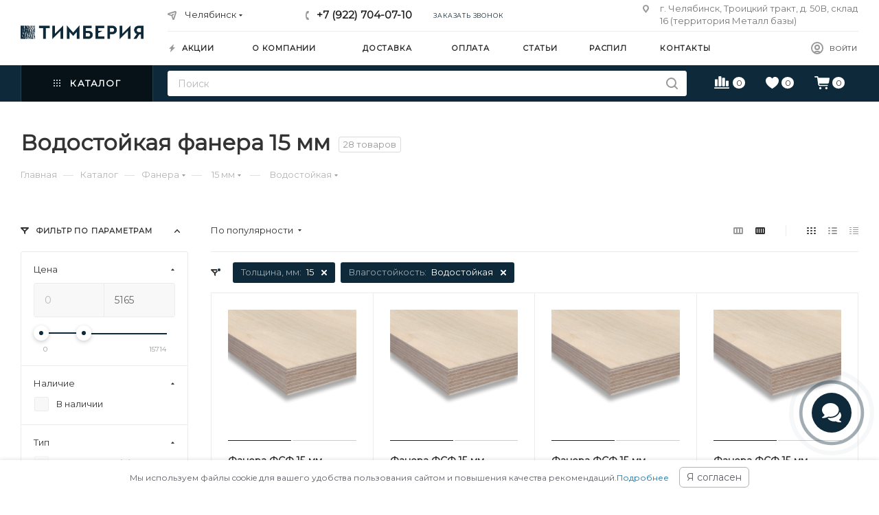

--- FILE ---
content_type: text/html; charset=UTF-8
request_url: https://chelyabinsk.timberia.ru/catalog/fanera/15-mm/vodostoykaya/
body_size: 58726
content:
<!DOCTYPE html>
<html prefix="og: http://ogp.me/ns#" xmlns="http://www.w3.org/1999/xhtml" xml:lang="ru" lang="ru"  >
<head><link rel="canonical" href="https://chelyabinsk.timberia.ru/catalog/fanera/15-mm/vodostoykaya/" />

	<title>Водостойкая фанера 15 мм - купить в Челябинске - низкая цена за лист водостойкой фанерs 15 мм в интернет-магазине Тимберия</title>
	<meta name="viewport" content="initial-scale=1.0, width=device-width" />
	<meta name="HandheldFriendly" content="true" />
	<meta name="yes" content="yes" />
	<meta name="apple-mobile-web-app-status-bar-style" content="black" />
	<meta name="SKYPE_TOOLBAR" content="SKYPE_TOOLBAR_PARSER_COMPATIBLE" />
	<meta http-equiv="Content-Type" content="text/html; charset=UTF-8" />
<meta name="robots" content="index, follow" />
<meta name="description" content="Купить водостойкую фанеру 15 мм с доставкой по Челябинску по цене от 1 923 руб. Все размеры и сорта водостойкой фанеры 15 мм оптом и в розницу, консультация менеджера, характеристики и скидки в каталоге интернет-магазина Тимберия. Звоните или заказывайте на сайте." />
<script data-skip-moving="true">(function(w, d, n) {var cl = "bx-core";var ht = d.documentElement;var htc = ht ? ht.className : undefined;if (htc === undefined || htc.indexOf(cl) !== -1){return;}var ua = n.userAgent;if (/(iPad;)|(iPhone;)/i.test(ua)){cl += " bx-ios";}else if (/Windows/i.test(ua)){cl += ' bx-win';}else if (/Macintosh/i.test(ua)){cl += " bx-mac";}else if (/Linux/i.test(ua) && !/Android/i.test(ua)){cl += " bx-linux";}else if (/Android/i.test(ua)){cl += " bx-android";}cl += (/(ipad|iphone|android|mobile|touch)/i.test(ua) ? " bx-touch" : " bx-no-touch");cl += w.devicePixelRatio && w.devicePixelRatio >= 2? " bx-retina": " bx-no-retina";var ieVersion = -1;if (/AppleWebKit/.test(ua)){cl += " bx-chrome";}else if (/Opera/.test(ua)){cl += " bx-opera";}else if (/Firefox/.test(ua)){cl += " bx-firefox";}ht.className = htc ? htc + " " + cl : cl;})(window, document, navigator);</script>

<link href="/bitrix/css/aspro.max/notice.min.css?16414695342876"  rel="stylesheet" />
<link href="/bitrix/js/ui/design-tokens/dist/ui.design-tokens.min.css?173860180522029"  rel="stylesheet" />
<link href="/bitrix/js/ui/fonts/opensans/ui.font.opensans.min.css?17386008542320"  rel="stylesheet" />
<link href="/bitrix/js/main/popup/dist/main.popup.bundle.min.css?173860187526598"  rel="stylesheet" />
<link href="/bitrix/cache/css/s1/aspro_max/page_80a3f6b9c959211e7abddf89ea5f5e5e/page_80a3f6b9c959211e7abddf89ea5f5e5e_v1.css?174655519679336"  rel="stylesheet" />
<link href="/bitrix/cache/css/s1/aspro_max/default_559286859bafe88ab6903d8a87f505d1/default_559286859bafe88ab6903d8a87f505d1_v1.css?17465551952533"  rel="stylesheet" />
<link href="/bitrix/cache/css/s1/aspro_max/template_430d6936e21378888385e988f8535375/template_430d6936e21378888385e988f8535375_v1.css?17494468401303972"  data-template-style="true" rel="stylesheet" />




<meta name="theme-color" content="#0e2939">
<style>:root{--theme-base-color: #0e2939;--theme-base-opacity-color: #0e29391a;--theme-base-color-hue:202;--theme-base-color-saturation:61%;--theme-base-color-lightness:14%;}</style>

<link href="https://fonts.googleapis.com/css2?family=Montserrat&display=swap" rel="preload" as="style" crossorigin>
<link href="https://fonts.googleapis.com/css2?family=Montserrat&display=swap" rel="stylesheet" crossorigin>
<link href="/local/templates/aspro_max/css/print.min.css?163121917821745" data-template-style="true" rel="stylesheet" media="print">
					<script data-skip-moving="true" src="/bitrix/js/aspro.max/jquery-2.1.3.min.js"></script>
					<script data-skip-moving="true" src="/local/templates/aspro_max/js/speed.min.js?=1631219178"></script>
<link rel="shortcut icon" href="/favicon.png" type="image/png" />
<link rel="apple-touch-icon" sizes="180x180" href="/upload/CMax/424/ov73k0ywopnx47319dol9i1p7lnsl3kc.png" />
<!-- dev2fun module opengraph -->
<meta property="og:title" content="Водостойкая фанера 15 мм - купить в Челябинске - низкая цена за лист водостойкой фанерs 15 мм в интернет-магазине Тимберия"/>
<meta property="og:url" content="https://chelyabinsk.timberia.ru/catalog/fanera/15-mm/vodostoykaya/"/>
<meta property="og:type" content="website"/> <meta property="og:description" content="Купить водостойкую фанеру 15 мм с доставкой по Челябинску по цене от 1 923 руб. Все размеры и сорта водостойкой фанеры 15 мм оптом и в розницу, консультация менеджера, характеристики и скидки в каталоге интернет-магазина Тимберия. Звоните или заказывайте на сайте."/>
<meta property="og:site_name" content="Тимберия"/>
<meta property="og:image" content="https://chelyabinsk.timberia.ru/upload/iblock/bfe/8k1mv9qxbc2g3d1bad9ov5k6wcqa8wl9.png"/>
<meta property="og:image:type" content="image/png"/>
<meta property="og:image:width" content="120"/>
<meta property="og:image:height" content="89"/>
<!-- /dev2fun module opengraph -->

			</head>
<body class=" site_s1  fill_bg_n catalog-delayed-btn-Y theme-light" id="main" data-site="/">
		
	<div id="panel"></div>
	
				<!--'start_frame_cache_basketitems-component-block'-->												<div id="ajax_basket"></div>
					<!--'end_frame_cache_basketitems-component-block'-->						<div class="cd-modal-bg"></div>
		<script data-skip-moving="true">var solutionName = 'arMaxOptions';</script>
		<script src="/local/templates/aspro_max/js/setTheme.php?site_id=s1&site_dir=/" data-skip-moving="true"></script>
				<div class="wrapper1  header_bgcolored long_header2 colored_header with_left_block  catalog_page basket_normal basket_fill_WHITE side_LEFT block_side_NORMAL catalog_icons_N banner_auto with_fast_view mheader-v2 header-v6 header-font-lower_N regions_Y title_position_LEFT fill_ footer-v3 front-vindex1 mfixed_Y mfixed_view_scroll_top title-v3 lazy_N with_phones compact-catalog dark-hover-overlay normal-catalog-img landing-normal big-banners-mobile-slider bottom-icons-panel-Y compact-breadcrumbs-Y catalog-delayed-btn-Y  ">


<div class="header_wrap visible-lg visible-md title-v3 ">
	<header id="header">
		<div class="header-wrapper fix-logo header-v6">
	<div class="logo_and_menu-row">
		<div class="logo-row">
			<div class="maxwidth-theme">
				<div class="row">
					<div class="col-md-12">
						<div class="logo-block">
							<div class="logo">
								<a href="/"><img loading="lazy" src="/upload/CMax/749/4edc3oid4l40lu254vtgwhv0irif0zmz.png" alt="Тимберия" title="Тимберия" /></a>							</div>
						</div>
						<div class="content-block">
							<div class="subtop lines-block">
								<div class="row">
									<div class="col-md-3 cols3">
																					<div class="inline-block pull-left">
												<div class="top-description no-title wicons">
						<!--'start_frame_cache_allregions-list-block1'-->
			<div class="region_wrapper">
			<div class="io_wrapper">
				<i class="svg inline  svg-inline-mark" ><svg xmlns="http://www.w3.org/2000/svg" width="13" height="13" viewBox="0 0 13 13"><path  data-name="Rounded Rectangle 866 copy" class="cls-1" d="M910.931,77.494l0.007,0.006-3.049,9.55a1.489,1.489,0,0,1-2.744.075h-0.02l-1.438-4.812-4.562-1.344,0-.045a1.474,1.474,0,0,1-.244-2.779l0-.019,9.625-3.062,0.006,0.006A1.977,1.977,0,0,1,911,77,1.963,1.963,0,0,1,910.931,77.494Zm-10.4,1.975,3.359,1.2,1.4-1.372a1,1,0,1,1,1.414,1.414l-1.374,1.346,1.138,3.414,2.5-8.375Z" transform="translate(-898 -75)"/></svg></i>				<div class="city_title">Ваш город</div>
				<div class="js_city_chooser  animate-load  io_wrapper" data-event="jqm" data-name="city_chooser_small" data-param-url="%2Fcatalog%2Ffanera%2F15-mm%2Fvodostoykaya%2F" data-param-form_id="city_chooser">
					<span>Челябинск</span><span class="arrow"><i class="svg inline  svg-inline-down" ><svg xmlns="http://www.w3.org/2000/svg" width="5" height="3" viewBox="0 0 5 3"><path class="cls-1" d="M250,80h5l-2.5,3Z" transform="translate(-250 -80)"/></svg></i></span> <input type="hidden" name="region-detect" value='a:3:{s:4:"TYPE";s:7:"section";s:4:"CODE";s:6:"fanera";s:9:"IBLOCK_ID";s:2:"26";}'>
				</div>
			</div>
					</div>
				<!--'end_frame_cache_allregions-list-block1'-->														</div>
											</div>
																			</div>
									<div class="pull-left">
										<div class="wrap_icon inner-table-block">
											<div class="phone-block icons">
																																						<!--'start_frame_cache_header-allphones-block1'-->								
			<div class="phone with_dropdown">
									<i class="svg inline  svg-inline-phone" ><svg class="" width="5" height="13" viewBox="0 0 5 13"><path class="cls-phone" d="M785.738,193.457a22.174,22.174,0,0,0,1.136,2.041,0.62,0.62,0,0,1-.144.869l-0.3.3a0.908,0.908,0,0,1-.805.33,4.014,4.014,0,0,1-1.491-.274c-1.2-.679-1.657-2.35-1.9-3.664a13.4,13.4,0,0,1,.024-5.081c0.255-1.316.73-2.991,1.935-3.685a4.025,4.025,0,0,1,1.493-.288,0.888,0.888,0,0,1,.8.322l0.3,0.3a0.634,0.634,0,0,1,.113.875c-0.454.8-.788,1.37-1.132,2.045-0.143.28-.266,0.258-0.557,0.214l-0.468-.072a0.532,0.532,0,0,0-.7.366,8.047,8.047,0,0,0-.023,4.909,0.521,0.521,0,0,0,.7.358l0.468-.075c0.291-.048.4-0.066,0.555,0.207h0Z" transform="translate(-782 -184)"/></svg></i><a href="tel:+79227040710">+7 (922) 704-07-10</a>
											</div>
				<!--'end_frame_cache_header-allphones-block1'-->																																					<div class="inline-block">
														<span class="callback-block animate-load twosmallfont colored" data-event="jqm" data-param-form_id="CALLBACK" data-name="callback">Заказать звонок</span>
													</div>
																							</div>
										</div>
									</div>
									<div class="col-md-4 pull-right">
										<div class="pull-right">
											<div class="inner-table-block">
						<!--'start_frame_cache_address-block1'-->		
												<div class="address inline-block tables">
						<i class="svg inline  svg-inline-addr" ><svg xmlns="http://www.w3.org/2000/svg" width="9" height="12" viewBox="0 0 9 12"><path class="cls-1" d="M959.135,82.315l0.015,0.028L955.5,87l-3.679-4.717,0.008-.013a4.658,4.658,0,0,1-.83-2.655,4.5,4.5,0,1,1,9,0A4.658,4.658,0,0,1,959.135,82.315ZM955.5,77a2.5,2.5,0,0,0-2.5,2.5,2.467,2.467,0,0,0,.326,1.212l-0.014.022,2.181,3.336,2.034-3.117c0.033-.046.063-0.094,0.093-0.142l0.066-.1-0.007-.009a2.468,2.468,0,0,0,.32-1.2A2.5,2.5,0,0,0,955.5,77Z" transform="translate(-951 -75)"/></svg></i>						г. Челябинск, Троицкий тракт, д. 50В, склад 16 (территория Металл базы)					</div>
				<!--'end_frame_cache_address-block1'-->		
												</div>
										</div>
									</div>
								</div>
							</div>
							<div class="subbottom">
								<div class="auth">
									<div class="wrap_icon inner-table-block person  with-title">
										<!-- noindex -->										
		<!--'start_frame_cache_header-auth-block1'-->			<div class="auth_wr_inner "><a  title="Мой кабинет" class="personal-link dark-color animate-load" data-event="jqm" data-param-type="auth" data-param-backurl="/catalog/fanera/15-mm/vodostoykaya/" data-name="auth" rel="nofollow" href="/personal/"><i class="svg inline big svg-inline-cabinet" title="Мой кабинет"><svg class="" width="18" height="18" viewBox="0 0 18 18"><path data-name="Ellipse 206 copy 4" class="cls-1" d="M909,961a9,9,0,1,1,9-9A9,9,0,0,1,909,961Zm2.571-2.5a6.825,6.825,0,0,0-5.126,0A6.825,6.825,0,0,0,911.571,958.5ZM909,945a6.973,6.973,0,0,0-4.556,12.275,8.787,8.787,0,0,1,9.114,0A6.973,6.973,0,0,0,909,945Zm0,10a4,4,0,1,1,4-4A4,4,0,0,1,909,955Zm0-6a2,2,0,1,0,2,2A2,2,0,0,0,909,949Z" transform="translate(-900 -943)"></path></svg></i><span class="wrap"><span class="name">Войти</span></span></a></div>		<!--'end_frame_cache_header-auth-block1'-->
											<!-- /noindex -->									</div>
								</div>
								<div class="menu">
									<div class="menu-only">
										<nav class="mega-menu sliced">
														<div class="table-menu">
		<table>
			<tr>
					<td class="menu-item unvisible    ">
						<div class="wrap">
							<a class="" href="/sale/">
								<div>
																			<i class="svg inline  svg-inline-icon_discount" ><svg xmlns="http://www.w3.org/2000/svg" width="9" height="12" viewBox="0 0 9 12"><path  data-name="Shape 943 copy 12" class="cls-1" d="M710,75l-7,7h3l-1,5,7-7h-3Z" transform="translate(-703 -75)"/></svg></i>																		Акции																	</div>
							</a>
													</div>
					</td>
					<td class="menu-item unvisible dropdown   ">
						<div class="wrap">
							<a class="dropdown-toggle" href="/company/">
								<div>
																		О компании																	</div>
							</a>
																							<span class="tail"></span>
								<div class="dropdown-menu   BANNER">
																		<div class="customScrollbar ">
										<ul class="menu-wrapper menu-type-4" >
																																																														<li class="    parent-items">
																																							<a href="/company/news/" title="Новости">
						<span class="name ">Новости</span>							</a>
																																			</li>
																																																																										<li class="    parent-items">
																																							<a href="/help/warranty/" title="Гарантия и возврат">
						<span class="name ">Гарантия и возврат</span>							</a>
																																			</li>
																																																																										<li class="    parent-items">
																																							<a href="/company/licenses/" title="Сертификаты">
						<span class="name ">Сертификаты</span>							</a>
																																			</li>
																																																																										<li class="    parent-items">
																																							<a href="/contacts/" title="Контакты">
						<span class="name ">Контакты</span>							</a>
																																			</li>
																																	</ul>
									</div>
																	</div>
													</div>
					</td>
					<td class="menu-item unvisible    ">
						<div class="wrap">
							<a class="" href="/help/delivery/">
								<div>
																		Доставка																	</div>
							</a>
													</div>
					</td>
					<td class="menu-item unvisible    ">
						<div class="wrap">
							<a class="" href="/help/payment/">
								<div>
																		Оплата																	</div>
							</a>
													</div>
					</td>
					<td class="menu-item unvisible    ">
						<div class="wrap">
							<a class="" href="/blog/">
								<div>
																		Статьи																	</div>
							</a>
													</div>
					</td>
					<td class="menu-item unvisible    ">
						<div class="wrap">
							<a class="" href="/raspil/">
								<div>
																		Распил																	</div>
							</a>
													</div>
					</td>
					<td class="menu-item unvisible    ">
						<div class="wrap">
							<a class="" href="/contacts/">
								<div>
																		Контакты																	</div>
							</a>
													</div>
					</td>
				<td class="menu-item dropdown js-dropdown nosave unvisible">
					<div class="wrap">
						<a class="dropdown-toggle more-items" href="#">
							<span>+ &nbsp;ЕЩЕ</span>
						</a>
						<span class="tail"></span>
						<ul class="dropdown-menu"></ul>
					</div>
				</td>
			</tr>
		</table>
	</div>
	<script data-skip-moving="true">
		CheckTopMenuPadding();
		CheckTopMenuOncePadding();
		CheckTopMenuDotted();
	</script>
										</nav>
									</div>
								</div>
							</div>
						</div>
					</div>
				</div>
			</div>
		</div>	</div>
	<div class="menu-row middle-block bgcolored">
		<div class="maxwidth-theme">
			<div class="row">
				<div class="col-md-12 menu-only">
					<div class="right-icons pull-right">
						<div class="pull-right">
																	<!--'start_frame_cache_header-basket-with-compare-block1'-->															<div class="wrap_icon inner-table-block">
													<a class="basket-link compare    " href="/catalog/compare.php" title="Список сравниваемых элементов">
		<span class="js-basket-block"><i class="svg inline  svg-inline-compare " ><svg xmlns="http://www.w3.org/2000/svg" width="22" height="18.084" viewBox="0 0 22 18.084"><path  d="M2.354,22a.891.891,0,0,0,.278.671.92.92,0,0,0,.66.267H23.415a.92.92,0,0,0,.66-.267.928.928,0,0,0,0-1.325.911.911,0,0,0-.66-.273H3.292a.911.911,0,0,0-.66.273A.884.884,0,0,0,2.354,22Zm.938-3.37a.9.9,0,0,0,.256.682.975.975,0,0,0,.7.245H6.466a.979.979,0,0,0,.7-.245.889.889,0,0,0,.262-.682v-8.4a.893.893,0,0,0-.262-.676.967.967,0,0,0-.7-.251H4.251a.963.963,0,0,0-.7.251.9.9,0,0,0-.256.676Zm5.323,0a.889.889,0,0,0,.262.682.979.979,0,0,0,.7.245H11.8a.979.979,0,0,0,.7-.245.889.889,0,0,0,.262-.682V5.766A.871.871,0,0,0,12.5,5.09a.993.993,0,0,0-.7-.24H9.574a.993.993,0,0,0-.7.24.871.871,0,0,0-.262.676Zm5.323,0a.889.889,0,0,0,.262.682.979.979,0,0,0,.7.245h2.225a.979.979,0,0,0,.7-.245.889.889,0,0,0,.262-.682V8.045a.885.885,0,0,0-.262-.687.993.993,0,0,0-.7-.24H14.9a.993.993,0,0,0-.7.24.885.885,0,0,0-.262.687Zm5.334,0a.889.889,0,0,0,.262.682.979.979,0,0,0,.7.245h2.225a.96.96,0,0,0,.693-.245.9.9,0,0,0,.256-.682V12.354a.9.9,0,0,0-.256-.682.96.96,0,0,0-.693-.245H20.231a.979.979,0,0,0-.7.245.889.889,0,0,0-.262.682Z" transform="translate(-2.354 -4.85)" fill="currentColor"/></svg>
</i><span class="title dark_link">Сравнение</span><span class="count">0</span></span>
	</a>
												</div>
																		<!-- noindex -->
											<div class="wrap_icon inner-table-block">
											<a 
							rel="nofollow" 
							class="basket-link delay   " 
							href="javascript:void(0)"
							data-href="/basket/#delayed" 
							title="Список отложенных товаров пуст"
						>
							<span class="js-basket-block">
								<i class="svg inline  svg-inline-wish " ><svg xmlns="http://www.w3.org/2000/svg" width="18.535" height="17.158" viewBox="0 0 18.535 17.158"><path  d="M11.523,21.2a.908.908,0,0,0,.376-.1,3.284,3.284,0,0,0,.405-.225A29.218,29.218,0,0,0,16.8,17.384a15.56,15.56,0,0,0,2.949-3.76,8.112,8.112,0,0,0,1.045-3.9,6.257,6.257,0,0,0-.405-2.29,5.558,5.558,0,0,0-1.118-1.8A4.987,4.987,0,0,0,17.6,4.454a5.064,5.064,0,0,0-2.046-.415,4.169,4.169,0,0,0-2.393.693,5.062,5.062,0,0,0-1.641,1.846A5.109,5.109,0,0,0,9.878,4.737a4.154,4.154,0,0,0-2.388-.7,5.088,5.088,0,0,0-2.056.415A4.987,4.987,0,0,0,3.77,5.631a5.492,5.492,0,0,0-1.113,1.8,6.325,6.325,0,0,0-.4,2.29,8.142,8.142,0,0,0,1.04,3.9,15.4,15.4,0,0,0,2.949,3.76,29.647,29.647,0,0,0,4.487,3.491,3.121,3.121,0,0,0,.41.225A.94.94,0,0,0,11.523,21.2Z" transform="translate(-2.256 -4.039)" fill="currentColor"/></svg>
</i>								<span class="title dark_link">Отложенные</span>
								<span class="count">0</span>
							</span>
						</a>
											</div>
																<div class="wrap_icon inner-table-block top_basket">
											<a rel="nofollow" class="basket-link basket    " href="/basket/" title="Корзина пуста">
							<span class="js-basket-block">
								<i class="svg inline  svg-inline-basket " ><svg xmlns="http://www.w3.org/2000/svg" width="22" height="18.817" viewBox="0 0 22 18.817"><path  d="M1.885,4.677a.782.782,0,0,0,.241.572.771.771,0,0,0,.562.241H5.771l1.5,10.222a2.954,2.954,0,0,0,.723,1.652,2.14,2.14,0,0,0,1.637.607H20.692a.771.771,0,0,0,.552-.221.756.756,0,0,0,.231-.572.744.744,0,0,0-.231-.562.771.771,0,0,0-.552-.221H9.817a.765.765,0,0,1-.592-.241,1.235,1.235,0,0,1-.291-.633l-.151-.984H20.742a2.144,2.144,0,0,0,1.647-.613,3.046,3.046,0,0,0,.733-1.667l.723-4.88a1.6,1.6,0,0,0,.03-.2q.01-.11.01-.181a.8.8,0,0,0-.256-.613.992.992,0,0,0-.708-.241H7.578L7.407,5.029a1.54,1.54,0,0,0-.372-.884,1.448,1.448,0,0,0-1.054-.3H2.688a.763.763,0,0,0-.562.246A.81.81,0,0,0,1.885,4.677Zm6.9,16.387A1.534,1.534,0,0,0,9.25,22.2a1.637,1.637,0,0,0,2.279,0,1.606,1.606,0,0,0,0-2.264,1.551,1.551,0,0,0-1.14-.467A1.6,1.6,0,0,0,9,20.251,1.556,1.556,0,0,0,8.783,21.064Zm8.826,0a1.526,1.526,0,0,0,.472,1.135,1.576,1.576,0,0,0,1.145.462,1.6,1.6,0,1,0,0-3.193,1.567,1.567,0,0,0-1.145.467A1.531,1.531,0,0,0,17.609,21.064Z" transform="translate(-1.885 -3.844)" fill="currentColor"/></svg>
</i>																<span class="title dark_link">Корзина</span>
								<span class="count">0</span>
															</span>
						</a>
						<span class="basket_hover_block loading_block loading_block_content"></span>
											</div>
										<!-- /noindex -->
							<!--'end_frame_cache_header-basket-with-compare-block1'-->												</div>
					</div>
					<div class="menu-only-wr pull-left">
						<nav class="mega-menu">
							<div class="table-menu">
	<table>
		<tr>
			<td class="menu-item dropdown wide_menu catalog wide_menu  active">
				<div class="wrap">
					<span class="dropdown-toggle">
						<div>
							<i class="svg inline  svg-inline-icon_catalog" aria-hidden="true" >
								<svg xmlns="http://www.w3.org/2000/svg" width="10" height="10" viewBox="0 0 10 10">
									<path  data-name="Rounded Rectangle 969 copy 7" class="cls-1" d="M644,76a1,1,0,1,1-1,1A1,1,0,0,1,644,76Zm4,0a1,1,0,1,1-1,1A1,1,0,0,1,648,76Zm4,0a1,1,0,1,1-1,1A1,1,0,0,1,652,76Zm-8,4a1,1,0,1,1-1,1A1,1,0,0,1,644,80Zm4,0a1,1,0,1,1-1,1A1,1,0,0,1,648,80Zm4,0a1,1,0,1,1-1,1A1,1,0,0,1,652,80Zm-8,4a1,1,0,1,1-1,1A1,1,0,0,1,644,84Zm4,0a1,1,0,1,1-1,1A1,1,0,0,1,648,84Zm4,0a1,1,0,1,1-1,1A1,1,0,0,1,652,84Z" transform="translate(-643 -76)"/>
								</svg>
							</i>
							Каталог																			
							<i class="svg inline  svg-inline-down" aria-hidden="true" >
								<svg xmlns="http://www.w3.org/2000/svg" width="5" height="3" viewBox="0 0 5 3">
									<path class="cls-1" d="M250,80h5l-2.5,3Z" transform="translate(-250 -80)"/>
								</svg>
							</i>
							<div class="line-wrapper"><span class="line"></span></div>
						</div>
					</span>
					<span class="tail"></span>
					<div class="dropdown-menu with_right_block long-menu-items BANNER" >
						<div class="menu-navigation">
							<div class="menu-navigation__sections-wrapper">
								<div class="customScrollbar">
									<div class="menu-navigation__sections">
                                                                                                                            <div class="menu-navigation__sections-item active">
                                                <a
                                                    href="/catalog/fanera/"
                                                    class="menu-navigation__sections-item-link font_xs colored_theme_text menu-navigation__sections-item-dropdown"
                                                    >
                                                    <i class="svg inline  svg-inline-right" aria-hidden="true" >
                                                        <svg xmlns="http://www.w3.org/2000/svg" width="3" height="5" viewBox="0 0 3 5">
                                                            <path  data-name="Rectangle 4 copy" class="cls-1" d="M203,84V79l3,2.5Z" transform="translate(-203 -79)"/>
                                                        </svg>
                                                    </i>                                                    <span class="name"> Фанера</span>
                                                </a>
                                            </div>
                                                                                                                                <div class="menu-navigation__sections-item">
                                                <a
                                                    href="/catalog/osb/"
                                                    class="menu-navigation__sections-item-link font_xs menu-navigation__sections-item-dropdown"
                                                    >
                                                    <i class="svg inline  svg-inline-right" aria-hidden="true" >
                                                        <svg xmlns="http://www.w3.org/2000/svg" width="3" height="5" viewBox="0 0 3 5">
                                                            <path  data-name="Rectangle 4 copy" class="cls-1" d="M203,84V79l3,2.5Z" transform="translate(-203 -79)"/>
                                                        </svg>
                                                    </i>                                                    <span class="name">OSB плиты</span>
                                                </a>
                                            </div>
                                                                                                                                <div class="menu-navigation__sections-item">
                                                <a
                                                    href="/catalog/mdf/"
                                                    class="menu-navigation__sections-item-link font_xs menu-navigation__sections-item-dropdown"
                                                    >
                                                    <i class="svg inline  svg-inline-right" aria-hidden="true" >
                                                        <svg xmlns="http://www.w3.org/2000/svg" width="3" height="5" viewBox="0 0 3 5">
                                                            <path  data-name="Rectangle 4 copy" class="cls-1" d="M203,84V79l3,2.5Z" transform="translate(-203 -79)"/>
                                                        </svg>
                                                    </i>                                                    <span class="name">МДФ</span>
                                                </a>
                                            </div>
                                                                                                                                <div class="menu-navigation__sections-item">
                                                <a
                                                    href="/catalog/dsp/"
                                                    class="menu-navigation__sections-item-link font_xs menu-navigation__sections-item-dropdown"
                                                    >
                                                    <i class="svg inline  svg-inline-right" aria-hidden="true" >
                                                        <svg xmlns="http://www.w3.org/2000/svg" width="3" height="5" viewBox="0 0 3 5">
                                                            <path  data-name="Rectangle 4 copy" class="cls-1" d="M203,84V79l3,2.5Z" transform="translate(-203 -79)"/>
                                                        </svg>
                                                    </i>                                                    <span class="name">ДСП</span>
                                                </a>
                                            </div>
                                                                                                                                <div class="menu-navigation__sections-item">
                                                <a
                                                    href="/catalog/dvp/"
                                                    class="menu-navigation__sections-item-link font_xs menu-navigation__sections-item-dropdown"
                                                    >
                                                    <i class="svg inline  svg-inline-right" aria-hidden="true" >
                                                        <svg xmlns="http://www.w3.org/2000/svg" width="3" height="5" viewBox="0 0 3 5">
                                                            <path  data-name="Rectangle 4 copy" class="cls-1" d="M203,84V79l3,2.5Z" transform="translate(-203 -79)"/>
                                                        </svg>
                                                    </i>                                                    <span class="name">ДВП (Оргалит)</span>
                                                </a>
                                            </div>
                                                                                                                                <div class="menu-navigation__sections-item">
                                                <a
                                                    href="/catalog/terrasnaya-doska-iz-dpk/"
                                                    class="menu-navigation__sections-item-link font_xs"
                                                    >
                                                                                                        <span class="name">Террасная доска из ДПК</span>
                                                </a>
                                            </div>
                                                                                                                                <div class="menu-navigation__sections-item">
                                                <a
                                                    href="/catalog/tssp/"
                                                    class="menu-navigation__sections-item-link font_xs menu-navigation__sections-item-dropdown"
                                                    >
                                                    <i class="svg inline  svg-inline-right" aria-hidden="true" >
                                                        <svg xmlns="http://www.w3.org/2000/svg" width="3" height="5" viewBox="0 0 3 5">
                                                            <path  data-name="Rectangle 4 copy" class="cls-1" d="M203,84V79l3,2.5Z" transform="translate(-203 -79)"/>
                                                        </svg>
                                                    </i>                                                    <span class="name">ЦСП</span>
                                                </a>
                                            </div>
                                                                                                                                <div class="menu-navigation__sections-item">
                                                <a
                                                    href="/catalog/ldsp/"
                                                    class="menu-navigation__sections-item-link font_xs menu-navigation__sections-item-dropdown"
                                                    >
                                                    <i class="svg inline  svg-inline-right" aria-hidden="true" >
                                                        <svg xmlns="http://www.w3.org/2000/svg" width="3" height="5" viewBox="0 0 3 5">
                                                            <path  data-name="Rectangle 4 copy" class="cls-1" d="M203,84V79l3,2.5Z" transform="translate(-203 -79)"/>
                                                        </svg>
                                                    </i>                                                    <span class="name">ЛДСП</span>
                                                </a>
                                            </div>
                                                                                                                                <div class="menu-navigation__sections-item">
                                                <a
                                                    href="/catalog/opalubka/"
                                                    class="menu-navigation__sections-item-link font_xs menu-navigation__sections-item-dropdown"
                                                    >
                                                    <i class="svg inline  svg-inline-right" aria-hidden="true" >
                                                        <svg xmlns="http://www.w3.org/2000/svg" width="3" height="5" viewBox="0 0 3 5">
                                                            <path  data-name="Rectangle 4 copy" class="cls-1" d="M203,84V79l3,2.5Z" transform="translate(-203 -79)"/>
                                                        </svg>
                                                    </i>                                                    <span class="name">Опалубка</span>
                                                </a>
                                            </div>
                                                                                                                                <div class="menu-navigation__sections-item">
                                                <a
                                                    href="/catalog/lvl-brus/"
                                                    class="menu-navigation__sections-item-link font_xs"
                                                    >
                                                                                                        <span class="name">ЛВЛ брус</span>
                                                </a>
                                            </div>
                                                                                    									</div>
								</div>
							</div>
							<div class="menu-navigation__content">
								<div class="customScrollbar">
									<ul class="menu-wrapper menu-type-4">
                                                                                                                            <li class="active parent-items">
                                                <div class="flexbox flex-reverse">
                                                    <div class="lvfix">
                                                        <ul class="mega-menu-colimns">
                                                                                                                            <li>
                                                                                                                                            <span class="lv2-title name option-font-bold">Типы и виды</span>
                                                                                                                                                                                                                <div class="lv3">
                                                                                                                                                            <div>
                                                                                    <a href="/catalog/fanera/laminirovannaya/">Ламинированная фанера</a>
                                                                                </div>
                                                                                                                                                            <div>
                                                                                    <a href="/catalog/fanera/fk/">Фанера ФК</a>
                                                                                </div>
                                                                                                                                                            <div>
                                                                                    <a href="/catalog/fanera/fsf/">Фанера ФСФ</a>
                                                                                </div>
                                                                                                                                                            <div>
                                                                                    <a href="/catalog/fanera/bakelitovaya/">Бакелитовая фанера </a>
                                                                                </div>
                                                                                                                                                            <div>
                                                                                    <a href="/catalog/fanera/shlifovannaya/">Шлифованная фанера</a>
                                                                                </div>
                                                                                                                                                            <div>
                                                                                    <a href="/catalog/fanera/neshlifovannaya/">Нешлифованная фанера</a>
                                                                                </div>
                                                                                                                                                            <div>
                                                                                    <a href="/catalog/fanera/vlagostoykaya/">Влагостойкая фанера</a>
                                                                                </div>
                                                                                                                                                            <div>
                                                                                    <a href="/catalog/fanera/bereza/">Березовая фанера</a>
                                                                                </div>
                                                                                                                                                            <div>
                                                                                    <a href="/catalog/fanera/khvoya/">Хвойная фанера</a>
                                                                                </div>
                                                                                                                                                            <div>
                                                                                    <a href="/catalog/fanera/stroitelnaya/">Строительная фанера</a>
                                                                                </div>
                                                                                                                                                    </div>
                                                                                                                                    </li>
                                                                                                                            <li>
                                                                                                                                            <span class="lv2-title name option-font-bold">Толщина</span>
                                                                                                                                                                                                                <div class="lv3">
                                                                                                                                                            <div>
                                                                                    <a href="/catalog/fanera/3-mm/">3 мм</a>
                                                                                </div>
                                                                                                                                                            <div>
                                                                                    <a href="/catalog/fanera/4-mm/">4 мм</a>
                                                                                </div>
                                                                                                                                                            <div>
                                                                                    <a href="/catalog/fanera/5-mm/">5 мм</a>
                                                                                </div>
                                                                                                                                                            <div>
                                                                                    <a href="/catalog/fanera/6-mm/">6 мм</a>
                                                                                </div>
                                                                                                                                                            <div>
                                                                                    <a href="/catalog/fanera/7-mm/">7 мм</a>
                                                                                </div>
                                                                                                                                                            <div>
                                                                                    <a href="/catalog/fanera/8-mm/">8 мм</a>
                                                                                </div>
                                                                                                                                                            <div>
                                                                                    <a href="/catalog/fanera/9-mm/">9 мм</a>
                                                                                </div>
                                                                                                                                                            <div>
                                                                                    <a href="/catalog/fanera/10-mm/">10 мм</a>
                                                                                </div>
                                                                                                                                                            <div>
                                                                                    <a href="/catalog/fanera/11-mm/">11 мм</a>
                                                                                </div>
                                                                                                                                                            <div>
                                                                                    <a href="/catalog/fanera/12-mm/">12 мм</a>
                                                                                </div>
                                                                                                                                                            <div>
                                                                                    <a href="/catalog/fanera/15-mm/">15 мм</a>
                                                                                </div>
                                                                                                                                                            <div>
                                                                                    <a href="/catalog/fanera/16-mm/">16 мм</a>
                                                                                </div>
                                                                                                                                                            <div>
                                                                                    <a href="/catalog/fanera/17-mm/">17 мм</a>
                                                                                </div>
                                                                                                                                                            <div>
                                                                                    <a href="/catalog/fanera/18-mm/">18 мм</a>
                                                                                </div>
                                                                                                                                                            <div>
                                                                                    <a href="/catalog/fanera/20-mm/">20 мм</a>
                                                                                </div>
                                                                                                                                                            <div>
                                                                                    <a href="/catalog/fanera/21-mm/">21 мм</a>
                                                                                </div>
                                                                                                                                                            <div>
                                                                                    <a href="/catalog/fanera/24-mm/">24 мм</a>
                                                                                </div>
                                                                                                                                                            <div>
                                                                                    <a href="/catalog/fanera/27-mm/">27 мм</a>
                                                                                </div>
                                                                                                                                                            <div>
                                                                                    <a href="/catalog/fanera/28-mm/">28 мм</a>
                                                                                </div>
                                                                                                                                                            <div>
                                                                                    <a href="/catalog/fanera/30-mm/">30 мм</a>
                                                                                </div>
                                                                                                                                                            <div>
                                                                                    <a href="/catalog/fanera/35-mm/">35 мм</a>
                                                                                </div>
                                                                                                                                                            <div>
                                                                                    <a href="/catalog/fanera/37-mm/">37 мм</a>
                                                                                </div>
                                                                                                                                                            <div>
                                                                                    <a href="/catalog/fanera/40-mm/">40 мм</a>
                                                                                </div>
                                                                                                                                                            <div>
                                                                                    <a href="/catalog/fanera/45-mm/">45 мм</a>
                                                                                </div>
                                                                                                                                                            <div>
                                                                                    <a href="/catalog/fanera/92-mm/">92 мм</a>
                                                                                </div>
                                                                                                                                                    </div>
                                                                                                                                    </li>
                                                                                                                            <li>
                                                                                                                                            <span class="lv2-title name option-font-bold">Размер</span>
                                                                                                                                                                                                                <div class="lv3">
                                                                                                                                                            <div>
                                                                                    <a href="/catalog/fanera/1525kh1525-mm/">1525х1525 мм</a>
                                                                                </div>
                                                                                                                                                            <div>
                                                                                    <a href="/catalog/fanera/2440kh1220-mm/">1220х2440 мм</a>
                                                                                </div>
                                                                                                                                                            <div>
                                                                                    <a href="/catalog/fanera/3000kh1500-mm/">3000х1500 мм</a>
                                                                                </div>
                                                                                                                                                            <div>
                                                                                    <a href="/catalog/fanera/2500kh1250-mm/">1250х2500 мм</a>
                                                                                </div>
                                                                                                                                                            <div>
                                                                                    <a href="/catalog/fanera/2500kh1500-mm/">2500х1500 мм</a>
                                                                                </div>
                                                                                                                                                            <div>
                                                                                    <a href="/catalog/fanera/1200kh1200-mm/">1200х1200 мм</a>
                                                                                </div>
                                                                                                                                                            <div>
                                                                                    <a href="/catalog/fanera/600kh1100-mm/">600х1100 мм</a>
                                                                                </div>
                                                                                                                                                    </div>
                                                                                                                                    </li>
                                                                                                                            <li>
                                                                                                                                            <span class="lv2-title name option-font-bold">Применение</span>
                                                                                                                                                                                                                <div class="lv3">
                                                                                                                                                            <div>
                                                                                    <a href="/catalog/fanera/transportnaya/">Транспортная</a>
                                                                                </div>
                                                                                                                                                            <div>
                                                                                    <a href="/catalog/fanera/dlya-opalubki/">Для опалубки</a>
                                                                                </div>
                                                                                                                                                            <div>
                                                                                    <a href="/catalog/fanera/mebelnaya/">Мебельная</a>
                                                                                </div>
                                                                                                                                                            <div>
                                                                                    <a href="/catalog/fanera/dlya-lazernoy-rezki/">Для лазерной резки</a>
                                                                                </div>
                                                                                                                                                            <div>
                                                                                    <a href="/catalog/fanera/dlya-pola/">Для пола</a>
                                                                                </div>
                                                                                                                                                            <div>
                                                                                    <a href="/catalog/fanera/dlya-sten/">Для стен</a>
                                                                                </div>
                                                                                                                                                            <div>
                                                                                    <a href="/catalog/fanera/pod-parket/">Под паркет</a>
                                                                                </div>
                                                                                                                                                            <div>
                                                                                    <a href="/catalog/fanera/pod-laminat/">Под ламинат</a>
                                                                                </div>
                                                                                                                                                    </div>
                                                                                                                                    </li>
                                                                                                                            <li>
                                                                                                                                            <span class="lv2-title name option-font-bold">Сортность</span>
                                                                                                                                                                                                                <div class="lv3">
                                                                                                                                                            <div>
                                                                                    <a href="/catalog/fanera/1-1/">Сорт 1/1</a>
                                                                                </div>
                                                                                                                                                            <div>
                                                                                    <a href="/catalog/fanera/1-2/">Сорт 1/2</a>
                                                                                </div>
                                                                                                                                                            <div>
                                                                                    <a href="/catalog/fanera/1-3/">Сорт 1/3</a>
                                                                                </div>
                                                                                                                                                            <div>
                                                                                    <a href="/catalog/fanera/2-2/">Сорт 2/2</a>
                                                                                </div>
                                                                                                                                                            <div>
                                                                                    <a href="/catalog/fanera/2-3/">Сорт 2/3</a>
                                                                                </div>
                                                                                                                                                            <div>
                                                                                    <a href="/catalog/fanera/2-4/">Сорт 2/4</a>
                                                                                </div>
                                                                                                                                                            <div>
                                                                                    <a href="/catalog/fanera/3-3/">Сорт 3/3</a>
                                                                                </div>
                                                                                                                                                            <div>
                                                                                    <a href="/catalog/fanera/4-4/">Сорт 4/4</a>
                                                                                </div>
                                                                                                                                                    </div>
                                                                                                                                    </li>
                                                                                                                    </ul>
                                                    </div>
                                                </div>
                                            </li>
                                                                                                                                <li class=" parent-items">
                                                <div class="flexbox flex-reverse">
                                                    <div class="lvfix">
                                                        <ul class="mega-menu-colimns">
                                                                                                                            <li>
                                                                                                                                            <span class="lv2-title name option-font-bold">Толщина</span>
                                                                                                                                                                                                                <div class="lv3">
                                                                                                                                                            <div>
                                                                                    <a href="/catalog/osb/6-mm/">6 мм</a>
                                                                                </div>
                                                                                                                                                            <div>
                                                                                    <a href="/catalog/osb/8-mm/">8 мм</a>
                                                                                </div>
                                                                                                                                                            <div>
                                                                                    <a href="/catalog/osb/9-mm/">9 мм</a>
                                                                                </div>
                                                                                                                                                            <div>
                                                                                    <a href="/catalog/osb/12-mm/">12 мм</a>
                                                                                </div>
                                                                                                                                                            <div>
                                                                                    <a href="/catalog/osb/15-mm/">15 мм</a>
                                                                                </div>
                                                                                                                                                            <div>
                                                                                    <a href="/catalog/osb/18-mm/">18 мм</a>
                                                                                </div>
                                                                                                                                                            <div>
                                                                                    <a href="/catalog/osb/22-mm/">22 мм</a>
                                                                                </div>
                                                                                                                                                    </div>
                                                                                                                                    </li>
                                                                                                                            <li>
                                                                                                                                            <span class="lv2-title name option-font-bold">Размер</span>
                                                                                                                                                                                                                <div class="lv3">
                                                                                                                                                            <div>
                                                                                    <a href="/catalog/osb/2500kh1250-mm/">2500х1250 мм</a>
                                                                                </div>
                                                                                                                                                            <div>
                                                                                    <a href="/catalog/osb/2440kh1220-mm/">2440х1220 мм</a>
                                                                                </div>
                                                                                                                                                            <div>
                                                                                    <a href="/catalog/osb/2800kh1250-mm/">2800х1250 м</a>
                                                                                </div>
                                                                                                                                                    </div>
                                                                                                                                    </li>
                                                                                                                            <li>
                                                                                                                                            <span class="lv2-title name option-font-bold">Производитель</span>
                                                                                                                                                                                                                <div class="lv3">
                                                                                                                                                            <div>
                                                                                    <a href="/catalog/osb/kalevala/">Калевала</a>
                                                                                </div>
                                                                                                                                                            <div>
                                                                                    <a href="/catalog/osb/kronospan/">Kronospan</a>
                                                                                </div>
                                                                                                                                                            <div>
                                                                                    <a href="/catalog/osb/murom/">Муром</a>
                                                                                </div>
                                                                                                                                                            <div>
                                                                                    <a href="/catalog/osb/ultralam/">Ultralam</a>
                                                                                </div>
                                                                                                                                                            <div>
                                                                                    <a href="/catalog/osb/nlk/">NLK</a>
                                                                                </div>
                                                                                                                                                    </div>
                                                                                                                                    </li>
                                                                                                                            <li>
                                                                                                                                            <span class="lv2-title name option-font-bold">Применение</span>
                                                                                                                                                                                                                <div class="lv3">
                                                                                                                                                            <div>
                                                                                    <a href="/catalog/osb/dlya-pola/">Для пола</a>
                                                                                </div>
                                                                                                                                                            <div>
                                                                                    <a href="/catalog/osb/dlya-sten/">Для стен</a>
                                                                                </div>
                                                                                                                                                            <div>
                                                                                    <a href="/catalog/osb/pod-parket/">Под паркет</a>
                                                                                </div>
                                                                                                                                                            <div>
                                                                                    <a href="/catalog/osb/pod-laminat/">Под ламинат</a>
                                                                                </div>
                                                                                                                                                            <div>
                                                                                    <a href="/catalog/osb/pod-linoleum/">Под линолеум</a>
                                                                                </div>
                                                                                                                                                            <div>
                                                                                    <a href="/catalog/osb/na-lagi/">На лаги</a>
                                                                                </div>
                                                                                                                                                    </div>
                                                                                                                                    </li>
                                                                                                                    </ul>
                                                    </div>
                                                </div>
                                            </li>
                                                                                                                                <li class=" parent-items">
                                                <div class="flexbox flex-reverse">
                                                    <div class="lvfix">
                                                        <ul class="mega-menu-colimns">
                                                                                                                            <li>
                                                                                                                                            <span class="lv2-title name option-font-bold">Типы и виды</span>
                                                                                                                                                                                                                <div class="lv3">
                                                                                                                                                            <div>
                                                                                    <a href="/catalog/mdf/laminirovannye/">Ламинированные</a>
                                                                                </div>
                                                                                                                                                            <div>
                                                                                    <a href="/catalog/mdf/shlifovannye/">Шлифованные</a>
                                                                                </div>
                                                                                                                                                    </div>
                                                                                                                                    </li>
                                                                                                                            <li>
                                                                                                                                            <span class="lv2-title name option-font-bold">Применение</span>
                                                                                                                                                                                                                <div class="lv3">
                                                                                                                                                            <div>
                                                                                    <a href="/catalog/mdf/dlya-mebeli/">МДФ для мебели</a>
                                                                                </div>
                                                                                                                                                            <div>
                                                                                    <a href="/catalog/mdf/dlya-kukhni/">МДФ для кухни</a>
                                                                                </div>
                                                                                                                                                            <div>
                                                                                    <a href="/catalog/mdf/dlya-dverey/">МДФ для дверей</a>
                                                                                </div>
                                                                                                                                                    </div>
                                                                                                                                    </li>
                                                                                                                            <li>
                                                                                                                                            <span class="lv2-title name option-font-bold">Толщина</span>
                                                                                                                                                                                                                <div class="lv3">
                                                                                                                                                            <div>
                                                                                    <a href="/catalog/mdf/3-mm/">3 мм</a>
                                                                                </div>
                                                                                                                                                            <div>
                                                                                    <a href="/catalog/mdf/4-mm/">4 мм</a>
                                                                                </div>
                                                                                                                                                            <div>
                                                                                    <a href="/catalog/mdf/6-mm/">6 мм</a>
                                                                                </div>
                                                                                                                                                            <div>
                                                                                    <a href="/catalog/mdf/8-mm/">8 мм</a>
                                                                                </div>
                                                                                                                                                            <div>
                                                                                    <a href="/catalog/mdf/9-5-mm/">9.5 мм</a>
                                                                                </div>
                                                                                                                                                            <div>
                                                                                    <a href="/catalog/mdf/10-mm/">10 мм</a>
                                                                                </div>
                                                                                                                                                            <div>
                                                                                    <a href="/catalog/mdf/12-mm/">12 мм</a>
                                                                                </div>
                                                                                                                                                            <div>
                                                                                    <a href="/catalog/mdf/16-mm/">16 мм</a>
                                                                                </div>
                                                                                                                                                            <div>
                                                                                    <a href="/catalog/mdf/18-mm/">18 мм</a>
                                                                                </div>
                                                                                                                                                            <div>
                                                                                    <a href="/catalog/mdf/19-mm/">19 мм</a>
                                                                                </div>
                                                                                                                                                            <div>
                                                                                    <a href="/catalog/mdf/22-mm/">22 мм</a>
                                                                                </div>
                                                                                                                                                            <div>
                                                                                    <a href="/catalog/mdf/25-mm/">25 мм</a>
                                                                                </div>
                                                                                                                                                            <div>
                                                                                    <a href="/catalog/mdf/28-mm/">28 мм</a>
                                                                                </div>
                                                                                                                                                            <div>
                                                                                    <a href="/catalog/mdf/30-mm/">30 мм</a>
                                                                                </div>
                                                                                                                                                    </div>
                                                                                                                                    </li>
                                                                                                                            <li>
                                                                                                                                            <span class="lv2-title name option-font-bold">Размер</span>
                                                                                                                                                                                                                <div class="lv3">
                                                                                                                                                            <div>
                                                                                    <a href="/catalog/mdf/2150kh1650-mm/">2150х1650 мм</a>
                                                                                </div>
                                                                                                                                                            <div>
                                                                                    <a href="/catalog/mdf/2070kh1650-mm/">2070х1650 мм</a>
                                                                                </div>
                                                                                                                                                            <div>
                                                                                    <a href="/catalog/mdf/2200kh1650-mm/">2200х1650 мм</a>
                                                                                </div>
                                                                                                                                                            <div>
                                                                                    <a href="/catalog/mdf/2800kh2070-mm/">2800х2070 мм</a>
                                                                                </div>
                                                                                                                                                    </div>
                                                                                                                                    </li>
                                                                                                                            <li>
                                                                                                                                            <span class="lv2-title name option-font-bold">Производитель</span>
                                                                                                                                                                                                                <div class="lv3">
                                                                                                                                                            <div>
                                                                                    <a href="/catalog/mdf/kastamonu/">Kastamonu</a>
                                                                                </div>
                                                                                                                                                            <div>
                                                                                    <a href="/catalog/mdf/zheshart-upg/">Жешарт (UPG)</a>
                                                                                </div>
                                                                                                                                                    </div>
                                                                                                                                    </li>
                                                                                                                    </ul>
                                                    </div>
                                                </div>
                                            </li>
                                                                                                                                <li class=" parent-items">
                                                <div class="flexbox flex-reverse">
                                                    <div class="lvfix">
                                                        <ul class="mega-menu-colimns">
                                                                                                                            <li>
                                                                                                                                            <span class="lv2-title name option-font-bold">Толщина</span>
                                                                                                                                                                                                                <div class="lv3">
                                                                                                                                                            <div>
                                                                                    <a href="/catalog/dsp/16-mm/">16 мм</a>
                                                                                </div>
                                                                                                                                                    </div>
                                                                                                                                    </li>
                                                                                                                            <li>
                                                                                                                                            <span class="lv2-title name option-font-bold">Размер</span>
                                                                                                                                                                                                                <div class="lv3">
                                                                                                                                                            <div>
                                                                                    <a href="/catalog/dsp/2500kh1830-mm/">2500х1830 мм</a>
                                                                                </div>
                                                                                                                                                            <div>
                                                                                    <a href="/catalog/dsp/2800kh2070-mm/">2800х2070 мм</a>
                                                                                </div>
                                                                                                                                                            <div>
                                                                                    <a href="/catalog/dsp/2750kh1830-mm/">2750х1830 мм</a>
                                                                                </div>
                                                                                                                                                            <div>
                                                                                    <a href="/catalog/dsp/3500kh1750-mm/">3500х1750 мм</a>
                                                                                </div>
                                                                                                                                                    </div>
                                                                                                                                    </li>
                                                                                                                            <li>
                                                                                                                                            <span class="lv2-title name option-font-bold">Производитель</span>
                                                                                                                                                                                                                <div class="lv3">
                                                                                                                                                            <div>
                                                                                    <a href="/catalog/dsp/sveza/">Свеза</a>
                                                                                </div>
                                                                                                                                                            <div>
                                                                                    <a href="/catalog/dsp/murom/">Муром</a>
                                                                                </div>
                                                                                                                                                            <div>
                                                                                    <a href="/catalog/dsp/kronospan/">Kronospan</a>
                                                                                </div>
                                                                                                                                                            <div>
                                                                                    <a href="/catalog/dsp/kronostar/">Кроностар</a>
                                                                                </div>
                                                                                                                                                            <div>
                                                                                    <a href="/catalog/dsp/sfz/">СФЗ</a>
                                                                                </div>
                                                                                                                                                    </div>
                                                                                                                                    </li>
                                                                                                                            <li>
                                                                                                                                            <span class="lv2-title name option-font-bold">Применение</span>
                                                                                                                                                                                                                <div class="lv3">
                                                                                                                                                            <div>
                                                                                    <a href="/catalog/dsp/mebelnaya/">Мебельные</a>
                                                                                </div>
                                                                                                                                                            <div>
                                                                                    <a href="/catalog/dsp/dlya-pola/">Для пола</a>
                                                                                </div>
                                                                                                                                                            <div>
                                                                                    <a href="/catalog/dsp/pod-parket/">Под паркет</a>
                                                                                </div>
                                                                                                                                                            <div>
                                                                                    <a href="/catalog/dsp/pod-laminat/">Под ламинат</a>
                                                                                </div>
                                                                                                                                                            <div>
                                                                                    <a href="/catalog/dsp/pod-linoleum/">Под линолеум</a>
                                                                                </div>
                                                                                                                                                            <div>
                                                                                    <a href="/catalog/dsp/na-lagi/">На лаги</a>
                                                                                </div>
                                                                                                                                                    </div>
                                                                                                                                    </li>
                                                                                                                            <li>
                                                                                                                                            <a class="lv2-link" href="/catalog/dsp/vlagostoykaya/">
                                                                            <span class="name option-font-bold">Влагостойкость</span>
                                                                        </a>
                                                                                                                                                                                                                <div class="lv3">
                                                                                                                                                            <div>
                                                                                    <a href="/catalog/dsp/vlagostoykaya/">Влагостойкие</a>
                                                                                </div>
                                                                                                                                                    </div>
                                                                                                                                    </li>
                                                                                                                    </ul>
                                                    </div>
                                                </div>
                                            </li>
                                                                                                                                <li class=" parent-items">
                                                <div class="flexbox flex-reverse">
                                                    <div class="lvfix">
                                                        <ul class="mega-menu-colimns">
                                                                                                                            <li>
                                                                                                                                            <span class="lv2-title name option-font-bold">Толщина</span>
                                                                                                                                                                                                                <div class="lv3">
                                                                                                                                                            <div>
                                                                                    <a href="/catalog/dvp/2-5-mm/">2.5 мм</a>
                                                                                </div>
                                                                                                                                                            <div>
                                                                                    <a href="/catalog/dvp/3-2-mm/">3.2 мм</a>
                                                                                </div>
                                                                                                                                                            <div>
                                                                                    <a href="/catalog/dvp/5-5-mm/">5.5 мм</a>
                                                                                </div>
                                                                                                                                                    </div>
                                                                                                                                    </li>
                                                                                                                            <li>
                                                                                                                                            <span class="lv2-title name option-font-bold">Размер</span>
                                                                                                                                                                                                                <div class="lv3">
                                                                                                                                                            <div>
                                                                                    <a href="/catalog/dvp/2440kh1220-mm/">2440х1220 мм</a>
                                                                                </div>
                                                                                                                                                            <div>
                                                                                    <a href="/catalog/dvp/2745kh1700-mm/">2745х1700 мм</a>
                                                                                </div>
                                                                                                                                                            <div>
                                                                                    <a href="/catalog/dvp/2140kh1220-mm/">2140х1220 мм</a>
                                                                                </div>
                                                                                                                                                            <div>
                                                                                    <a href="/catalog/dvp/2745kh1220-mm/">2745х1220 мм</a>
                                                                                </div>
                                                                                                                                                    </div>
                                                                                                                                    </li>
                                                                                                                            <li>
                                                                                                                                            <span class="lv2-title name option-font-bold">Применение</span>
                                                                                                                                                                                                                <div class="lv3">
                                                                                                                                                            <div>
                                                                                    <a href="/catalog/dvp/dlya-pola/">Для пола</a>
                                                                                </div>
                                                                                                                                                            <div>
                                                                                    <a href="/catalog/dvp/dlya-sten/">Для стен</a>
                                                                                </div>
                                                                                                                                                    </div>
                                                                                                                                    </li>
                                                                                                                            <li>
                                                                                                                                            <span class="lv2-title name option-font-bold">Поверхность</span>
                                                                                                                                                                                                                <div class="lv3">
                                                                                                                                                            <div>
                                                                                    <a href="/catalog/dvp/laminirovannaya/">Ламинированная</a>
                                                                                </div>
                                                                                                                                                    </div>
                                                                                                                                    </li>
                                                                                                                    </ul>
                                                    </div>
                                                </div>
                                            </li>
                                                                                                                                <li class=" parent-items">
                                                <div class="flexbox flex-reverse">
                                                    <div class="lvfix">
                                                        <ul class="mega-menu-colimns">
                                                                                                                    </ul>
                                                    </div>
                                                </div>
                                            </li>
                                                                                                                                <li class=" parent-items">
                                                <div class="flexbox flex-reverse">
                                                    <div class="lvfix">
                                                        <ul class="mega-menu-colimns">
                                                                                                                            <li>
                                                                                                                                            <span class="lv2-title name option-font-bold">Толщина</span>
                                                                                                                                                                                                                <div class="lv3">
                                                                                                                                                            <div>
                                                                                    <a href="/catalog/tssp/8-mm/">8 мм</a>
                                                                                </div>
                                                                                                                                                            <div>
                                                                                    <a href="/catalog/tssp/10-mm/">10 мм</a>
                                                                                </div>
                                                                                                                                                            <div>
                                                                                    <a href="/catalog/tssp/12-mm/">12 мм</a>
                                                                                </div>
                                                                                                                                                            <div>
                                                                                    <a href="/catalog/tssp/16-mm/">16 мм</a>
                                                                                </div>
                                                                                                                                                            <div>
                                                                                    <a href="/catalog/tssp/18-mm/">18 мм</a>
                                                                                </div>
                                                                                                                                                            <div>
                                                                                    <a href="/catalog/tssp/20-mm/">20 мм</a>
                                                                                </div>
                                                                                                                                                    </div>
                                                                                                                                    </li>
                                                                                                                            <li>
                                                                                                                                            <span class="lv2-title name option-font-bold">Размер</span>
                                                                                                                                                                                                                <div class="lv3">
                                                                                                                                                            <div>
                                                                                    <a href="/catalog/tssp/3200kh1250-mm/">3200х1250 мм</a>
                                                                                </div>
                                                                                                                                                            <div>
                                                                                    <a href="/catalog/tssp/3200kh1200-mm/">3200х1200 мм</a>
                                                                                </div>
                                                                                                                                                            <div>
                                                                                    <a href="/catalog/tssp/2700kh1200-mm/">2700х1200 мм</a>
                                                                                </div>
                                                                                                                                                    </div>
                                                                                                                                    </li>
                                                                                                                            <li>
                                                                                                                                            <span class="lv2-title name option-font-bold">Применение</span>
                                                                                                                                                                                                                <div class="lv3">
                                                                                                                                                            <div>
                                                                                    <a href="/catalog/tssp/dlya-pola/">Для пола</a>
                                                                                </div>
                                                                                                                                                            <div>
                                                                                    <a href="/catalog/tssp/dlya-gryadok/">Для грядок</a>
                                                                                </div>
                                                                                                                                                            <div>
                                                                                    <a href="/catalog/tssp/dlya-fasada/">Для фасада</a>
                                                                                </div>
                                                                                                                                                            <div>
                                                                                    <a href="/catalog/tssp/dlya-sten/">Для стен</a>
                                                                                </div>
                                                                                                                                                            <div>
                                                                                    <a href="/catalog/tssp/pod-linoleum/">Под линолеум</a>
                                                                                </div>
                                                                                                                                                            <div>
                                                                                    <a href="/catalog/tssp/pod-laminat/">Под ламинат</a>
                                                                                </div>
                                                                                                                                                            <div>
                                                                                    <a href="/catalog/tssp/pod-parket/">Под паркет</a>
                                                                                </div>
                                                                                                                                                            <div>
                                                                                    <a href="/catalog/tssp/na-lagi/">На лаги</a>
                                                                                </div>
                                                                                                                                                    </div>
                                                                                                                                    </li>
                                                                                                                    </ul>
                                                    </div>
                                                </div>
                                            </li>
                                                                                                                                <li class=" parent-items">
                                                <div class="flexbox flex-reverse">
                                                    <div class="lvfix">
                                                        <ul class="mega-menu-colimns">
                                                                                                                            <li>
                                                                                                                                            <span class="lv2-title name option-font-bold">Толщина</span>
                                                                                                                                                                                                                <div class="lv3">
                                                                                                                                                            <div>
                                                                                    <a href="/catalog/ldsp/16-mm/">16 мм</a>
                                                                                </div>
                                                                                                                                                    </div>
                                                                                                                                    </li>
                                                                                                                            <li>
                                                                                                                                            <span class="lv2-title name option-font-bold">Размер</span>
                                                                                                                                                                                                                <div class="lv3">
                                                                                                                                                            <div>
                                                                                    <a href="/catalog/ldsp/2500kh1830-mm/">2500х1830 мм</a>
                                                                                </div>
                                                                                                                                                            <div>
                                                                                    <a href="/catalog/ldsp/3500kh1750-mm/">3500х1750 мм</a>
                                                                                </div>
                                                                                                                                                            <div>
                                                                                    <a href="/catalog/ldsp/2750kh1830-mm/">2750х1830 мм</a>
                                                                                </div>
                                                                                                                                                    </div>
                                                                                                                                    </li>
                                                                                                                            <li>
                                                                                                                                            <span class="lv2-title name option-font-bold">Производитель</span>
                                                                                                                                                                                                                <div class="lv3">
                                                                                                                                                            <div>
                                                                                    <a href="/catalog/ldsp/sveza/">Свеза</a>
                                                                                </div>
                                                                                                                                                            <div>
                                                                                    <a href="/catalog/ldsp/kronostar/">Кроностар</a>
                                                                                </div>
                                                                                                                                                            <div>
                                                                                    <a href="/catalog/ldsp/kronospan/">Kronospan</a>
                                                                                </div>
                                                                                                                                                            <div>
                                                                                    <a href="/catalog/ldsp/yugra/">Югра</a>
                                                                                </div>
                                                                                                                                                            <div>
                                                                                    <a href="/catalog/ldsp/sheksna/">Шексна</a>
                                                                                </div>
                                                                                                                                                    </div>
                                                                                                                                    </li>
                                                                                                                            <li>
                                                                                                                                            <span class="lv2-title name option-font-bold">Применение</span>
                                                                                                                                                                                                                <div class="lv3">
                                                                                                                                                            <div>
                                                                                    <a href="/catalog/ldsp/dlya-sten/">Для стен</a>
                                                                                </div>
                                                                                                                                                    </div>
                                                                                                                                    </li>
                                                                                                                    </ul>
                                                    </div>
                                                </div>
                                            </li>
                                                                                                                                <li class=" parent-items">
                                                <div class="flexbox flex-reverse">
                                                    <div class="lvfix">
                                                        <ul class="mega-menu-colimns">
                                                                                                                            <li>
                                                                                                                                            <a class="lv2-link" href="/catalog/opalubka/stenovaya/">
                                                                            <span class="name option-font-bold">Стеновая опалубка</span>
                                                                        </a>
                                                                                                                                                                                                                <div class="lv3">
                                                                                                                                                            <div>
                                                                                    <a href="/catalog/opalubka/stenovaya/krupnoshchitovaya-stenovaya-opalubka/">Крупнощитовая стеновая опалубка</a>
                                                                                </div>
                                                                                                                                                            <div>
                                                                                    <a href="/catalog/opalubka/stenovaya/melkoshchitovaya-stenovaya-opalubka/">Мелкощитовая стеновая опалубка</a>
                                                                                </div>
                                                                                                                                                    </div>
                                                                                                                                    </li>
                                                                                                                            <li>
                                                                                                                                            <a class="lv2-link" href="/catalog/opalubka/perekrytiy/">
                                                                            <span class="name option-font-bold">Опалубка перекрытий</span>
                                                                        </a>
                                                                                                                                                                                                                <div class="lv3">
                                                                                                                                                            <div>
                                                                                    <a href="/catalog/opalubka/perekrytiy/obemnaya-opalubka-perekrytiy/">Объемная опалубка перекрытий</a>
                                                                                </div>
                                                                                                                                                            <div>
                                                                                    <a href="/catalog/opalubka/perekrytiy/opalubka-perekrytiy-na-teleskopicheskikh-stoykakh/">Опалубка перекрытий на телескопических стойках </a>
                                                                                </div>
                                                                                                                                                    </div>
                                                                                                                                    </li>
                                                                                                                            <li>
                                                                                                                                            <a class="lv2-link" href="/catalog/opalubka/kolonn/">
                                                                            <span class="name option-font-bold">Опалубка колонн</span>
                                                                        </a>
                                                                                                                                                                                                                <div class="lv3">
                                                                                                                                                            <div>
                                                                                    <a href="/catalog/opalubka/kolonn/krupnoshchitovaya-opalubka-kolonn/">Крупнощитовая опалубка колонн</a>
                                                                                </div>
                                                                                                                                                            <div>
                                                                                    <a href="/catalog/opalubka/kolonn/melkoshchitovaya-opalubka-kolonn/">Мелкощитовая опалубка колонн</a>
                                                                                </div>
                                                                                                                                                    </div>
                                                                                                                                    </li>
                                                                                                                            <li>
                                                                                                                                            <a class="lv2-link" href="/catalog/opalubka/dlya-fundamenta/">
                                                                            <span class="name option-font-bold">Опалубка для фундамента</span>
                                                                        </a>
                                                                                                                                                                                                                <div class="lv3">
                                                                                                                                                            <div>
                                                                                    <a href="/catalog/opalubka/dlya-fundamenta/krupnoshchitovaya-opalubka-dlya-fundamenta/">Крупнощитовая опалубка для фундамента</a>
                                                                                </div>
                                                                                                                                                            <div>
                                                                                    <a href="/catalog/opalubka/dlya-fundamenta/melkoshchitovaya-opalubka-dlya-fundamenta/">Мелкощитовая опалубка для фундамента</a>
                                                                                </div>
                                                                                                                                                    </div>
                                                                                                                                    </li>
                                                                                                                            <li>
                                                                                                                                            <a class="lv2-link" href="/catalog/opalubka/komplektuyushchie/">
                                                                            <span class="name option-font-bold">Комплектующие для опалубки</span>
                                                                        </a>
                                                                                                                                                                                                                <div class="lv3">
                                                                                                                                                            <div>
                                                                                    <a href="/catalog/fanera/dlya-opalubki/">Фанера для опалубки</a>
                                                                                </div>
                                                                                                                                                            <div>
                                                                                    <a href="/catalog/opalubka/komplektuyushchie/shchity-dlya-opalubki/">Щиты для опалубки</a>
                                                                                </div>
                                                                                                                                                            <div>
                                                                                    <a href="/catalog/opalubka/komplektuyushchie/dvutavrovye-balki-dlya-opalubki/">Балки для опалубки</a>
                                                                                </div>
                                                                                                                                                            <div>
                                                                                    <a href="/catalog/opalubka/komplektuyushchie/teleskopicheskie-stoyki-dlya-opalubki/">Телескопические стойки</a>
                                                                                </div>
                                                                                                                                                            <div>
                                                                                    <a href="/catalog/opalubka/komplektuyushchie/domkraty-dlya-opalubki/">Домкраты для опалубки</a>
                                                                                </div>
                                                                                                                                                            <div>
                                                                                    <a href="/catalog/opalubka/komplektuyushchie/rigel-opalubochnyy/">Ригель опалубки</a>
                                                                                </div>
                                                                                                                                                            <div>
                                                                                    <a href="/catalog/opalubka/komplektuyushchie/zakhvaty-dlya-opalubki/">Захваты для опалубки</a>
                                                                                </div>
                                                                                                                                                            <div>
                                                                                    <a href="/catalog/opalubka/komplektuyushchie/zamki-dlya-opalubki/">Замки для опалубки</a>
                                                                                </div>
                                                                                                                                                            <div>
                                                                                    <a href="/catalog/opalubka/komplektuyushchie/zazhimy-dlya-opalubki/">Зажимы для опалубки</a>
                                                                                </div>
                                                                                                                                                    </div>
                                                                                                                                    </li>
                                                                                                                    </ul>
                                                    </div>
                                                </div>
                                            </li>
                                                                                                                                <li class=" parent-items">
                                                <div class="flexbox flex-reverse">
                                                    <div class="lvfix">
                                                        <ul class="mega-menu-colimns">
                                                                                                                    </ul>
                                                    </div>
                                                </div>
                                            </li>
                                                                                    									</ul>
								</div>
							</div>
						</div>
					</div>
				</div>
			</td>
		</tr>
	</table>
</div>													</nav>
					</div>
					<div class="search-block">
						<div class="inner-table-block">
											<div class="search-wrapper">
				<div id="title-search_fixed">
					<form action="/catalog/" class="search">
						<div class="search-input-div">
							<input class="search-input" id="title-search-input_fixed" type="text" name="q" value="" placeholder="Поиск" size="20" maxlength="50" autocomplete="off" />
						</div>
						<div class="search-button-div">
															<button class="btn btn-search" type="submit" name="s" value="Найти">
									<i class="svg inline  svg-inline-search2" ><svg class="" width="17" height="17" viewBox="0 0 17 17" aria-hidden="true"><path class="cls-1" d="M16.709,16.719a1,1,0,0,1-1.412,0l-3.256-3.287A7.475,7.475,0,1,1,15,7.5a7.433,7.433,0,0,1-1.549,4.518l3.258,3.289A1,1,0,0,1,16.709,16.719ZM7.5,2A5.5,5.5,0,1,0,13,7.5,5.5,5.5,0,0,0,7.5,2Z"></path></svg></i>								</button>
														<span class="close-block inline-search-hide"><i class="svg inline  svg-inline-search svg-close close-icons colored_theme_hover" ><svg xmlns="http://www.w3.org/2000/svg" width="16" height="16" viewBox="0 0 16 16"><path data-name="Rounded Rectangle 114 copy 3" class="cccls-1" d="M334.411,138l6.3,6.3a1,1,0,0,1,0,1.414,0.992,0.992,0,0,1-1.408,0l-6.3-6.306-6.3,6.306a1,1,0,0,1-1.409-1.414l6.3-6.3-6.293-6.3a1,1,0,0,1,1.409-1.414l6.3,6.3,6.3-6.3A1,1,0,0,1,340.7,131.7Z" transform="translate(-325 -130)"></path></svg></i></span>
						</div>
					</form>
				</div>
			</div>
							</div>
					</div>
				</div>
			</div>
		</div>
	</div>
	<div class="line-row visible-xs"></div>
</div>	</header>
</div>
	<div id="headerfixed">
		<!-- noindex --><div class="maxwidth-theme">
	<div class="logo-row v3 row margin0 menu-row">
		<div class="pull-left left_wrap">
							<div class="pull-left logo-block text-center nopadding">
					<div class="inner-table-block">
						<div class="logo">
							<a rel="nofollow" href="/"><img loading="lazy" src="/upload/CMax/749/4edc3oid4l40lu254vtgwhv0irif0zmz.png" alt="Тимберия" title="Тимберия" /></a>						</div>
					</div>
				</div>
			
		</div>
		

		<div class="right_wrap pull-right  wb">
							<div class="pull-left">
					<div class="top-description no-title inner-table-block">
						<!--'start_frame_cache_allregions-list-block2'-->
			<div class="region_wrapper">
			<div class="io_wrapper">
				<i class="svg inline  svg-inline-mark" ><svg xmlns="http://www.w3.org/2000/svg" width="13" height="13" viewBox="0 0 13 13"><path  data-name="Rounded Rectangle 866 copy" class="cls-1" d="M910.931,77.494l0.007,0.006-3.049,9.55a1.489,1.489,0,0,1-2.744.075h-0.02l-1.438-4.812-4.562-1.344,0-.045a1.474,1.474,0,0,1-.244-2.779l0-.019,9.625-3.062,0.006,0.006A1.977,1.977,0,0,1,911,77,1.963,1.963,0,0,1,910.931,77.494Zm-10.4,1.975,3.359,1.2,1.4-1.372a1,1,0,1,1,1.414,1.414l-1.374,1.346,1.138,3.414,2.5-8.375Z" transform="translate(-898 -75)"/></svg></i>				<div class="city_title">Ваш город</div>
				<div class="js_city_chooser  animate-load  io_wrapper" data-event="jqm" data-name="city_chooser_small" data-param-url="%2Fcatalog%2Ffanera%2F15-mm%2Fvodostoykaya%2F" data-param-form_id="city_chooser">
					<span>Челябинск</span><span class="arrow"><i class="svg inline  svg-inline-down" ><svg xmlns="http://www.w3.org/2000/svg" width="5" height="3" viewBox="0 0 5 3"><path class="cls-1" d="M250,80h5l-2.5,3Z" transform="translate(-250 -80)"/></svg></i></span> <input type="hidden" name="region-detect" value='a:3:{s:4:"TYPE";s:7:"section";s:4:"CODE";s:6:"fanera";s:9:"IBLOCK_ID";s:2:"26";}'>
				</div>
			</div>
					</div>
				<!--'end_frame_cache_allregions-list-block2'-->							</div>
				</div>

			<div class="pull-left">
				<div class="wrap_icon inner-table-block phones_block">
					<div class="phone-block">
													<!--'start_frame_cache_header-allphones-block2'-->								
			<div class="phone with_dropdown no-icons">
									<i class="svg inline  svg-inline-phone" ><svg class="" width="5" height="13" viewBox="0 0 5 13"><path class="cls-phone" d="M785.738,193.457a22.174,22.174,0,0,0,1.136,2.041,0.62,0.62,0,0,1-.144.869l-0.3.3a0.908,0.908,0,0,1-.805.33,4.014,4.014,0,0,1-1.491-.274c-1.2-.679-1.657-2.35-1.9-3.664a13.4,13.4,0,0,1,.024-5.081c0.255-1.316.73-2.991,1.935-3.685a4.025,4.025,0,0,1,1.493-.288,0.888,0.888,0,0,1,.8.322l0.3,0.3a0.634,0.634,0,0,1,.113.875c-0.454.8-.788,1.37-1.132,2.045-0.143.28-.266,0.258-0.557,0.214l-0.468-.072a0.532,0.532,0,0,0-.7.366,8.047,8.047,0,0,0-.023,4.909,0.521,0.521,0,0,0,.7.358l0.468-.075c0.291-.048.4-0.066,0.555,0.207h0Z" transform="translate(-782 -184)"/></svg></i><a  rel="nofollow" href="tel:+79227040710">+7 (922) 704-07-10</a>
											</div>
				<!--'end_frame_cache_header-allphones-block2'-->																			<div class="inline-block">
								<span class="callback-block animate-load font_upper_xs colored" data-event="jqm" data-param-form_id="CALLBACK" data-name="callback">Заказать звонок</span>
							</div>
											</div>
				</div>
			</div>
			<div class="pull-right">	
														<!--'start_frame_cache_header-basket-with-compare-block2'-->																	<a class="basket-link compare  inner-table-block big " rel="nofollow" href="/catalog/compare.php" title="Список сравниваемых элементов">
		<span class="js-basket-block"><i class="svg inline  svg-inline-compare big" ><svg xmlns="http://www.w3.org/2000/svg" width="22" height="18.084" viewBox="0 0 22 18.084"><path  d="M2.354,22a.891.891,0,0,0,.278.671.92.92,0,0,0,.66.267H23.415a.92.92,0,0,0,.66-.267.928.928,0,0,0,0-1.325.911.911,0,0,0-.66-.273H3.292a.911.911,0,0,0-.66.273A.884.884,0,0,0,2.354,22Zm.938-3.37a.9.9,0,0,0,.256.682.975.975,0,0,0,.7.245H6.466a.979.979,0,0,0,.7-.245.889.889,0,0,0,.262-.682v-8.4a.893.893,0,0,0-.262-.676.967.967,0,0,0-.7-.251H4.251a.963.963,0,0,0-.7.251.9.9,0,0,0-.256.676Zm5.323,0a.889.889,0,0,0,.262.682.979.979,0,0,0,.7.245H11.8a.979.979,0,0,0,.7-.245.889.889,0,0,0,.262-.682V5.766A.871.871,0,0,0,12.5,5.09a.993.993,0,0,0-.7-.24H9.574a.993.993,0,0,0-.7.24.871.871,0,0,0-.262.676Zm5.323,0a.889.889,0,0,0,.262.682.979.979,0,0,0,.7.245h2.225a.979.979,0,0,0,.7-.245.889.889,0,0,0,.262-.682V8.045a.885.885,0,0,0-.262-.687.993.993,0,0,0-.7-.24H14.9a.993.993,0,0,0-.7.24.885.885,0,0,0-.262.687Zm5.334,0a.889.889,0,0,0,.262.682.979.979,0,0,0,.7.245h2.225a.96.96,0,0,0,.693-.245.9.9,0,0,0,.256-.682V12.354a.9.9,0,0,0-.256-.682.96.96,0,0,0-.693-.245H20.231a.979.979,0,0,0-.7.245.889.889,0,0,0-.262.682Z" transform="translate(-2.354 -4.85)" fill="currentColor"/></svg>
</i><span class="title dark_link">Сравнение</span><span class="count">0</span></span>
	</a>
											<a 
							class="basket-link delay inner-table-block big " 
							rel="nofollow" href="javascript:void(0)"
							data-rel="nofollow" href="/basket/#delayed" 
							title="Список отложенных товаров пуст"
						>
							<span class="js-basket-block">
								<i class="svg inline  svg-inline-wish big" ><svg xmlns="http://www.w3.org/2000/svg" width="18.535" height="17.158" viewBox="0 0 18.535 17.158"><path  d="M11.523,21.2a.908.908,0,0,0,.376-.1,3.284,3.284,0,0,0,.405-.225A29.218,29.218,0,0,0,16.8,17.384a15.56,15.56,0,0,0,2.949-3.76,8.112,8.112,0,0,0,1.045-3.9,6.257,6.257,0,0,0-.405-2.29,5.558,5.558,0,0,0-1.118-1.8A4.987,4.987,0,0,0,17.6,4.454a5.064,5.064,0,0,0-2.046-.415,4.169,4.169,0,0,0-2.393.693,5.062,5.062,0,0,0-1.641,1.846A5.109,5.109,0,0,0,9.878,4.737a4.154,4.154,0,0,0-2.388-.7,5.088,5.088,0,0,0-2.056.415A4.987,4.987,0,0,0,3.77,5.631a5.492,5.492,0,0,0-1.113,1.8,6.325,6.325,0,0,0-.4,2.29,8.142,8.142,0,0,0,1.04,3.9,15.4,15.4,0,0,0,2.949,3.76,29.647,29.647,0,0,0,4.487,3.491,3.121,3.121,0,0,0,.41.225A.94.94,0,0,0,11.523,21.2Z" transform="translate(-2.256 -4.039)" fill="currentColor"/></svg>
</i>								<span class="title dark_link">Отложенные</span>
								<span class="count">0</span>
							</span>
						</a>
																<a  class="basket-link basket  inner-table-block big " rel="nofollow" href="/basket/" title="Корзина пуста">
							<span class="js-basket-block">
								<i class="svg inline  svg-inline-basket big" ><svg xmlns="http://www.w3.org/2000/svg" width="22" height="18.817" viewBox="0 0 22 18.817"><path  d="M1.885,4.677a.782.782,0,0,0,.241.572.771.771,0,0,0,.562.241H5.771l1.5,10.222a2.954,2.954,0,0,0,.723,1.652,2.14,2.14,0,0,0,1.637.607H20.692a.771.771,0,0,0,.552-.221.756.756,0,0,0,.231-.572.744.744,0,0,0-.231-.562.771.771,0,0,0-.552-.221H9.817a.765.765,0,0,1-.592-.241,1.235,1.235,0,0,1-.291-.633l-.151-.984H20.742a2.144,2.144,0,0,0,1.647-.613,3.046,3.046,0,0,0,.733-1.667l.723-4.88a1.6,1.6,0,0,0,.03-.2q.01-.11.01-.181a.8.8,0,0,0-.256-.613.992.992,0,0,0-.708-.241H7.578L7.407,5.029a1.54,1.54,0,0,0-.372-.884,1.448,1.448,0,0,0-1.054-.3H2.688a.763.763,0,0,0-.562.246A.81.81,0,0,0,1.885,4.677Zm6.9,16.387A1.534,1.534,0,0,0,9.25,22.2a1.637,1.637,0,0,0,2.279,0,1.606,1.606,0,0,0,0-2.264,1.551,1.551,0,0,0-1.14-.467A1.6,1.6,0,0,0,9,20.251,1.556,1.556,0,0,0,8.783,21.064Zm8.826,0a1.526,1.526,0,0,0,.472,1.135,1.576,1.576,0,0,0,1.145.462,1.6,1.6,0,1,0,0-3.193,1.567,1.567,0,0,0-1.145.467A1.531,1.531,0,0,0,17.609,21.064Z" transform="translate(-1.885 -3.844)" fill="currentColor"/></svg>
</i>																<span class="title dark_link">Корзина</span>
								<span class="count">0</span>
															</span>
						</a>
						<span class="basket_hover_block loading_block loading_block_content"></span>
										
							<!--'end_frame_cache_header-basket-with-compare-block2'-->									</div>
			<div class="pull-right">
				<div class=" inner-table-block nopadding small-block">
					<div class="wrap_icon wrap_cabinet">
		<!--'start_frame_cache_header-auth-block2'-->			<div class="auth_wr_inner "><a  title="Мой кабинет" class="personal-link dark-color animate-load" data-event="jqm" data-param-type="auth" data-param-backurl="/catalog/fanera/15-mm/vodostoykaya/" data-name="auth" rel="nofollow" href="/personal/"><i class="svg inline big svg-inline-cabinet" title="Мой кабинет"><svg class="" width="18" height="18" viewBox="0 0 18 18"><path data-name="Ellipse 206 copy 4" class="cls-1" d="M909,961a9,9,0,1,1,9-9A9,9,0,0,1,909,961Zm2.571-2.5a6.825,6.825,0,0,0-5.126,0A6.825,6.825,0,0,0,911.571,958.5ZM909,945a6.973,6.973,0,0,0-4.556,12.275,8.787,8.787,0,0,1,9.114,0A6.973,6.973,0,0,0,909,945Zm0,10a4,4,0,1,1,4-4A4,4,0,0,1,909,955Zm0-6a2,2,0,1,0,2,2A2,2,0,0,0,909,949Z" transform="translate(-900 -943)"></path></svg></i></a></div>		<!--'end_frame_cache_header-auth-block2'-->
						</div>
				</div>
			</div>
			<div class="pull-right hidden-lg compact_search_block">
				<div class=" inner-table-block">
					<div class="wrap_icon">
						<button class="top-btn inline-search-show ">
							<i class="svg inline  svg-inline-search" ><svg class="" width="17" height="17" viewBox="0 0 17 17" aria-hidden="true"><path class="cls-1" d="M16.709,16.719a1,1,0,0,1-1.412,0l-3.256-3.287A7.475,7.475,0,1,1,15,7.5a7.433,7.433,0,0,1-1.549,4.518l3.258,3.289A1,1,0,0,1,16.709,16.719ZM7.5,2A5.5,5.5,0,1,0,13,7.5,5.5,5.5,0,0,0,7.5,2Z"></path></svg></i>													</button>
					</div>
				</div>
			</div>
		</div>
		<div class="search_wrap only_bg">
			<div class="search-block inner-table-block">
												<div class="search-wrapper">
				<div id="title-search_fixedtf">
					<form action="/catalog/" class="search">
						<div class="search-input-div">
							<input class="search-input" id="title-search-input_fixedtf" type="text" name="q" value="" placeholder="Поиск" size="20" maxlength="50" autocomplete="off" />
						</div>
						<div class="search-button-div">
															<button class="btn btn-search" type="submit" name="s" value="Найти">
									<i class="svg inline  svg-inline-search2" ><svg class="" width="17" height="17" viewBox="0 0 17 17" aria-hidden="true"><path class="cls-1" d="M16.709,16.719a1,1,0,0,1-1.412,0l-3.256-3.287A7.475,7.475,0,1,1,15,7.5a7.433,7.433,0,0,1-1.549,4.518l3.258,3.289A1,1,0,0,1,16.709,16.719ZM7.5,2A5.5,5.5,0,1,0,13,7.5,5.5,5.5,0,0,0,7.5,2Z"></path></svg></i>								</button>
														<span class="close-block inline-search-hide"><i class="svg inline  svg-inline-search svg-close close-icons colored_theme_hover" ><svg xmlns="http://www.w3.org/2000/svg" width="16" height="16" viewBox="0 0 16 16"><path data-name="Rounded Rectangle 114 copy 3" class="cccls-1" d="M334.411,138l6.3,6.3a1,1,0,0,1,0,1.414,0.992,0.992,0,0,1-1.408,0l-6.3-6.306-6.3,6.306a1,1,0,0,1-1.409-1.414l6.3-6.3-6.293-6.3a1,1,0,0,1,1.409-1.414l6.3,6.3,6.3-6.3A1,1,0,0,1,340.7,131.7Z" transform="translate(-325 -130)"></path></svg></i></span>
						</div>
					</form>
				</div>
			</div>
				</div>
		</div>
	</div>
</div>
<!-- /noindex -->	</div>
<div id="mobileheader" class="visible-xs visible-sm">
	<div class="mobileheader-v2">
	<div class="burger pull-left">
		<i class="svg inline  svg-inline-burger dark" ><svg width="16" height="12" viewBox="0 0 16 12"><path data-name="Rounded Rectangle 81 copy 4" class="cls-1" d="M872,958h-8a1,1,0,0,1-1-1h0a1,1,0,0,1,1-1h8a1,1,0,0,1,1,1h0A1,1,0,0,1,872,958Zm6-5H864a1,1,0,0,1,0-2h14A1,1,0,0,1,878,953Zm0-5H864a1,1,0,0,1,0-2h14A1,1,0,0,1,878,948Z" transform="translate(-863 -946)"></path></svg></i>		<i class="svg inline  svg-inline-close dark" ><svg xmlns="http://www.w3.org/2000/svg" width="16" height="16" viewBox="0 0 16 16"><path data-name="Rounded Rectangle 114 copy 3" class="cccls-1" d="M334.411,138l6.3,6.3a1,1,0,0,1,0,1.414,0.992,0.992,0,0,1-1.408,0l-6.3-6.306-6.3,6.306a1,1,0,0,1-1.409-1.414l6.3-6.3-6.293-6.3a1,1,0,0,1,1.409-1.414l6.3,6.3,6.3-6.3A1,1,0,0,1,340.7,131.7Z" transform="translate(-325 -130)"/></svg></i>	</div>
	<div class="title-block-logo col-sm-5 col-xs-5 pull-left">
		<a href="/"><img loading="lazy" src="/local/assets/mobile-logo.jpg"></a>
	</div>
	<div class="right-icons pull-right">
		<div class="pull-right">
			<div class="wrap_icon wrap_basket">
														<!--'start_frame_cache_header-basket-with-compare-block3'-->																	<a class="basket-link compare   big white " href="/catalog/compare.php" title="Список сравниваемых элементов">
		<span class="js-basket-block"><i class="svg inline  svg-inline-compare big white" ><svg xmlns="http://www.w3.org/2000/svg" width="22" height="18.084" viewBox="0 0 22 18.084"><path  d="M2.354,22a.891.891,0,0,0,.278.671.92.92,0,0,0,.66.267H23.415a.92.92,0,0,0,.66-.267.928.928,0,0,0,0-1.325.911.911,0,0,0-.66-.273H3.292a.911.911,0,0,0-.66.273A.884.884,0,0,0,2.354,22Zm.938-3.37a.9.9,0,0,0,.256.682.975.975,0,0,0,.7.245H6.466a.979.979,0,0,0,.7-.245.889.889,0,0,0,.262-.682v-8.4a.893.893,0,0,0-.262-.676.967.967,0,0,0-.7-.251H4.251a.963.963,0,0,0-.7.251.9.9,0,0,0-.256.676Zm5.323,0a.889.889,0,0,0,.262.682.979.979,0,0,0,.7.245H11.8a.979.979,0,0,0,.7-.245.889.889,0,0,0,.262-.682V5.766A.871.871,0,0,0,12.5,5.09a.993.993,0,0,0-.7-.24H9.574a.993.993,0,0,0-.7.24.871.871,0,0,0-.262.676Zm5.323,0a.889.889,0,0,0,.262.682.979.979,0,0,0,.7.245h2.225a.979.979,0,0,0,.7-.245.889.889,0,0,0,.262-.682V8.045a.885.885,0,0,0-.262-.687.993.993,0,0,0-.7-.24H14.9a.993.993,0,0,0-.7.24.885.885,0,0,0-.262.687Zm5.334,0a.889.889,0,0,0,.262.682.979.979,0,0,0,.7.245h2.225a.96.96,0,0,0,.693-.245.9.9,0,0,0,.256-.682V12.354a.9.9,0,0,0-.256-.682.96.96,0,0,0-.693-.245H20.231a.979.979,0,0,0-.7.245.889.889,0,0,0-.262.682Z" transform="translate(-2.354 -4.85)" fill="currentColor"/></svg>
</i><span class="title dark_link">Сравнение</span><span class="count">0</span></span>
	</a>
																			<!-- noindex -->
											<a 
							rel="nofollow" 
							class="basket-link delay  big white " 
							href="javascript:void(0)"
							data-href="/basket/#delayed" 
							title="Список отложенных товаров пуст"
						>
							<span class="js-basket-block">
								<i class="svg inline  svg-inline-wish big white" ><svg xmlns="http://www.w3.org/2000/svg" width="18.535" height="17.158" viewBox="0 0 18.535 17.158"><path  d="M11.523,21.2a.908.908,0,0,0,.376-.1,3.284,3.284,0,0,0,.405-.225A29.218,29.218,0,0,0,16.8,17.384a15.56,15.56,0,0,0,2.949-3.76,8.112,8.112,0,0,0,1.045-3.9,6.257,6.257,0,0,0-.405-2.29,5.558,5.558,0,0,0-1.118-1.8A4.987,4.987,0,0,0,17.6,4.454a5.064,5.064,0,0,0-2.046-.415,4.169,4.169,0,0,0-2.393.693,5.062,5.062,0,0,0-1.641,1.846A5.109,5.109,0,0,0,9.878,4.737a4.154,4.154,0,0,0-2.388-.7,5.088,5.088,0,0,0-2.056.415A4.987,4.987,0,0,0,3.77,5.631a5.492,5.492,0,0,0-1.113,1.8,6.325,6.325,0,0,0-.4,2.29,8.142,8.142,0,0,0,1.04,3.9,15.4,15.4,0,0,0,2.949,3.76,29.647,29.647,0,0,0,4.487,3.491,3.121,3.121,0,0,0,.41.225A.94.94,0,0,0,11.523,21.2Z" transform="translate(-2.256 -4.039)" fill="currentColor"/></svg>
</i>								<span class="title dark_link">Отложенные</span>
								<span class="count">0</span>
							</span>
						</a>
																<a rel="nofollow" class="basket-link basket   big white " href="/basket/" title="Корзина пуста">
							<span class="js-basket-block">
								<i class="svg inline  svg-inline-basket big white" ><svg xmlns="http://www.w3.org/2000/svg" width="22" height="18.817" viewBox="0 0 22 18.817"><path  d="M1.885,4.677a.782.782,0,0,0,.241.572.771.771,0,0,0,.562.241H5.771l1.5,10.222a2.954,2.954,0,0,0,.723,1.652,2.14,2.14,0,0,0,1.637.607H20.692a.771.771,0,0,0,.552-.221.756.756,0,0,0,.231-.572.744.744,0,0,0-.231-.562.771.771,0,0,0-.552-.221H9.817a.765.765,0,0,1-.592-.241,1.235,1.235,0,0,1-.291-.633l-.151-.984H20.742a2.144,2.144,0,0,0,1.647-.613,3.046,3.046,0,0,0,.733-1.667l.723-4.88a1.6,1.6,0,0,0,.03-.2q.01-.11.01-.181a.8.8,0,0,0-.256-.613.992.992,0,0,0-.708-.241H7.578L7.407,5.029a1.54,1.54,0,0,0-.372-.884,1.448,1.448,0,0,0-1.054-.3H2.688a.763.763,0,0,0-.562.246A.81.81,0,0,0,1.885,4.677Zm6.9,16.387A1.534,1.534,0,0,0,9.25,22.2a1.637,1.637,0,0,0,2.279,0,1.606,1.606,0,0,0,0-2.264,1.551,1.551,0,0,0-1.14-.467A1.6,1.6,0,0,0,9,20.251,1.556,1.556,0,0,0,8.783,21.064Zm8.826,0a1.526,1.526,0,0,0,.472,1.135,1.576,1.576,0,0,0,1.145.462,1.6,1.6,0,1,0,0-3.193,1.567,1.567,0,0,0-1.145.467A1.531,1.531,0,0,0,17.609,21.064Z" transform="translate(-1.885 -3.844)" fill="currentColor"/></svg>
</i>																<span class="title dark_link">Корзина</span>
								<span class="count">0</span>
															</span>
						</a>
						<span class="basket_hover_block loading_block loading_block_content"></span>
										<!-- /noindex -->
							<!--'end_frame_cache_header-basket-with-compare-block3'-->									</div>
		</div>
		<div class="pull-right">
			<div class="wrap_icon wrap_cabinet">
		<!--'start_frame_cache_header-auth-block3'-->			<!-- noindex --><div class="auth_wr_inner "><a rel="nofollow" title="Мой кабинет" class="personal-link dark-color animate-load" data-event="jqm" data-param-type="auth" data-param-backurl="/catalog/fanera/15-mm/vodostoykaya/" data-name="auth" href="/personal/"><i class="svg inline big white svg-inline-cabinet" title="Мой кабинет"><svg class="" width="18" height="18" viewBox="0 0 18 18"><path data-name="Ellipse 206 copy 4" class="cls-1" d="M909,961a9,9,0,1,1,9-9A9,9,0,0,1,909,961Zm2.571-2.5a6.825,6.825,0,0,0-5.126,0A6.825,6.825,0,0,0,911.571,958.5ZM909,945a6.973,6.973,0,0,0-4.556,12.275,8.787,8.787,0,0,1,9.114,0A6.973,6.973,0,0,0,909,945Zm0,10a4,4,0,1,1,4-4A4,4,0,0,1,909,955Zm0-6a2,2,0,1,0,2,2A2,2,0,0,0,909,949Z" transform="translate(-900 -943)"></path></svg></i></a></div><!-- /noindex -->		<!--'end_frame_cache_header-auth-block3'-->
				</div>
		</div>
		<div class="pull-right">
			<div class="wrap_icon">
				<button class="top-btn inline-search-show twosmallfont">
					<i class="svg inline  svg-inline-search" ><svg class="" width="17" height="17" viewBox="0 0 17 17" aria-hidden="true"><path class="cls-1" d="M16.709,16.719a1,1,0,0,1-1.412,0l-3.256-3.287A7.475,7.475,0,1,1,15,7.5a7.433,7.433,0,0,1-1.549,4.518l3.258,3.289A1,1,0,0,1,16.709,16.719ZM7.5,2A5.5,5.5,0,1,0,13,7.5,5.5,5.5,0,0,0,7.5,2Z"></path></svg></i>				</button>
			</div>
		</div>
		<div class="pull-right">
			<div class="wrap_icon wrap_phones">
												<!-- noindex -->
			<button class="top-btn inline-phone-show">
				<i class="svg inline  svg-inline-phone" ><svg class="" width="18.031" height="17.969" viewBox="0 0 18.031 17.969"><path class="cls-1" d="M673.56,155.153c-4.179-4.179-6.507-7.88-2.45-12.3l0,0a3,3,0,0,1,4.242,0l1.87,2.55a3.423,3.423,0,0,1,.258,3.821l-0.006-.007c-0.744.7-.722,0.693,0.044,1.459l0.777,0.873c0.744,0.788.759,0.788,1.458,0.044l-0.009-.01a3.153,3.153,0,0,1,3.777.264l2.619,1.889a3,3,0,0,1,0,4.243C681.722,162.038,677.739,159.331,673.56,155.153Zm11.17,1.414a1,1,0,0,0,0-1.414l-2.618-1.89a1.4,1.4,0,0,0-.926-0.241l0.009,0.009c-1.791,1.835-2.453,1.746-4.375-.132l-1.05-1.194c-1.835-1.878-1.518-2.087.272-3.922l0,0a1.342,1.342,0,0,0-.227-0.962l-1.87-2.549a1,1,0,0,0-1.414,0l-0.008-.009c-2.7,3.017-.924,6.1,2.453,9.477s6.748,5.54,9.765,2.837Z" transform="translate(-669 -142)"/></svg>
</i>			</button>
			<div id="mobilePhone" class="dropdown-mobile-phone ">
				<div class="wrap">
					<div class="more_phone title"><span class="no-decript dark-color ">Телефоны <i class="svg inline  svg-inline-close dark dark-i" ><svg xmlns="http://www.w3.org/2000/svg" width="16" height="16" viewBox="0 0 16 16"><path data-name="Rounded Rectangle 114 copy 3" class="cccls-1" d="M334.411,138l6.3,6.3a1,1,0,0,1,0,1.414,0.992,0.992,0,0,1-1.408,0l-6.3-6.306-6.3,6.306a1,1,0,0,1-1.409-1.414l6.3-6.3-6.293-6.3a1,1,0,0,1,1.409-1.414l6.3,6.3,6.3-6.3A1,1,0,0,1,340.7,131.7Z" transform="translate(-325 -130)"/></svg></i></span></div>
																	<div class="more_phone">
						    <a class="dark-color no-decript" rel="nofollow" href="tel:+79227040710">+7 (922) 704-07-10</a>
						</div>
																<div class="more_phone"><span class="dark-color no-decript callback animate-load" data-event="jqm" data-param-form_id="CALLBACK" data-name="callback">Заказать звонок</span></div>
									</div>
			</div>
			<!-- /noindex -->
							</div>
		</div>
	</div>
</div>	<div id="mobilemenu" class="leftside">
		<!-- noindex -->
<div class="mobilemenu-v1 scroller">
	<div class="wrap">
			<div class="menu top">
		<ul class="top">
															<li class="selected">
					<a class="dark-color parent" rel="nofollow" href="/catalog/" title="Каталог">
						<span>Каталог</span>
													<span class="arrow"><i class="svg  svg-inline-triangle" ><svg xmlns="http://www.w3.org/2000/svg" width="3" height="5" viewBox="0 0 3 5"><path  data-name="Rectangle 4 copy" class="cls-1" d="M203,84V79l3,2.5Z" transform="translate(-203 -79)"/></svg></i></span>
											</a>
											<ul class="dropdown">
							<li class="menu_back"><a rel="nofollow" href="" class="dark-color" ><i class="svg inline  svg-inline-back_arrow" ><svg xmlns="http://www.w3.org/2000/svg" width="15.969" height="12" viewBox="0 0 15.969 12"><defs><style>.cls-1{fill:#999;fill-rule:evenodd;}</style></defs><path  data-name="Rounded Rectangle 982 copy" class="cls-1" d="M34,32H22.414l3.3,3.3A1,1,0,1,1,24.3,36.713l-4.978-4.978c-0.01-.01-0.024-0.012-0.034-0.022s-0.015-.041-0.03-0.058a0.974,0.974,0,0,1-.213-0.407,0.909,0.909,0,0,1-.024-0.123,0.982,0.982,0,0,1,.267-0.838c0.011-.011.025-0.014,0.036-0.024L24.3,25.287A1,1,0,0,1,25.713,26.7l-3.3,3.3H34A1,1,0,0,1,34,32Z" transform="translate(-19.031 -25)"/></svg>
</i>Назад</a></li>
							<li class="menu_title"><a rel="nofollow" href="/catalog/">Каталог</a></li>
															<li class="mobile-menu-html">Загрузка...</li>
													</ul>
									</li>
															<li>
					<a class="dark-color" rel="nofollow" href="/sale/" title="Акции">
						<span>Акции</span>
											</a>
									</li>
															<li>
					<a class="dark-color" rel="nofollow" href="/help/delivery/" title="Доставка">
						<span>Доставка</span>
											</a>
									</li>
															<li>
					<a class="dark-color" rel="nofollow" href="/help/payment/" title="Оплата">
						<span>Оплата</span>
											</a>
									</li>
															<li>
					<a class="dark-color" rel="nofollow" href="/blog/" title="Блог">
						<span>Блог</span>
											</a>
									</li>
															<li>
					<a class="dark-color" rel="nofollow" href="/contacts/" title="Контакты">
						<span>Контакты</span>
											</a>
									</li>
															<li>
					<a class="dark-color parent" rel="nofollow" href="/company/" title="О компании">
						<span>О компании</span>
													<span class="arrow"><i class="svg  svg-inline-triangle" ><svg xmlns="http://www.w3.org/2000/svg" width="3" height="5" viewBox="0 0 3 5"><path  data-name="Rectangle 4 copy" class="cls-1" d="M203,84V79l3,2.5Z" transform="translate(-203 -79)"/></svg></i></span>
											</a>
											<ul class="dropdown">
							<li class="menu_back"><a rel="nofollow" href="" class="dark-color" ><i class="svg inline  svg-inline-back_arrow" ><svg xmlns="http://www.w3.org/2000/svg" width="15.969" height="12" viewBox="0 0 15.969 12"><defs><style>.cls-1{fill:#999;fill-rule:evenodd;}</style></defs><path  data-name="Rounded Rectangle 982 copy" class="cls-1" d="M34,32H22.414l3.3,3.3A1,1,0,1,1,24.3,36.713l-4.978-4.978c-0.01-.01-0.024-0.012-0.034-0.022s-0.015-.041-0.03-0.058a0.974,0.974,0,0,1-.213-0.407,0.909,0.909,0,0,1-.024-0.123,0.982,0.982,0,0,1,.267-0.838c0.011-.011.025-0.014,0.036-0.024L24.3,25.287A1,1,0,0,1,25.713,26.7l-3.3,3.3H34A1,1,0,0,1,34,32Z" transform="translate(-19.031 -25)"/></svg>
</i>Назад</a></li>
							<li class="menu_title"><a rel="nofollow" href="/company/">О компании</a></li>
																																										<li>
										<a class="dark-color" rel="nofollow" href="/company/news/" title="Новости">
											<span>Новости</span>
																					</a>
																			</li>
																																			<li>
										<a class="dark-color" rel="nofollow" href="/help/warranty/" title="Гарантия и возврат">
											<span>Гарантия и возврат</span>
																					</a>
																			</li>
																																			<li>
										<a class="dark-color" rel="nofollow" href="/company/licenses/" title="Сертификаты">
											<span>Сертификаты</span>
																					</a>
																			</li>
																																			<li>
										<a class="dark-color" rel="nofollow" href="/contacts/" title="Контакты">
											<span>Контакты</span>
																					</a>
																			</li>
																					</ul>
									</li>
					</ul>
	</div>
        <div class="menu middle mobile_regions">
            <ul>
                <li><a rel="nofollow" href="" class="dark-color parent"><i class="svg inline  svg-inline-region_arrow" ><svg xmlns="http://www.w3.org/2000/svg" width="16" height="16" viewBox="0 0 16 16"><defs><style>.cls-1{fill:#999;fill-rule:evenodd;}</style></defs><path  data-name="Rounded Rectangle 979" class="cls-1" d="M36.973,545.2c-0.005.026,0,.051-0.007,0.076l-0.007.023a1.944,1.944,0,0,1-.174.567L32.969,558.3A0.991,0.991,0,0,1,32,559v0H31v-0.013a0.98,0.98,0,0,1-.952-0.607l-1.847-6.6L21.594,549.9a1,1,0,0,1-.585-0.9H21v-1h0.017a0.987,0.987,0,0,1,.715-0.984l12.415-3.806a1.971,1.971,0,0,1,.552-0.169l0.047-.014a0.777,0.777,0,0,1,.118-0.008c0.046,0,.089-0.019.136-0.019,0.013,0,.023.007,0.036,0.007a0.96,0.96,0,0,1,.292.056,1.973,1.973,0,0,1,1.654,1.755,0.954,0.954,0,0,1,.013.13C37,544.966,37,544.982,37,545A1.882,1.882,0,0,1,36.973,545.2Zm-13.175,3.3,4.882,1.391,2.606-2.606a0.988,0.988,0,0,1,1.414,0,1.026,1.026,0,0,1,0,1.436l-2.593,2.594,1.386,4.949,3.43-11.174Z" transform="translate(-21 -543)"/></svg>
</i> <span>Челябинск</span><span class="arrow">
                    <i class="svg  svg-inline-triangle" ><svg xmlns="http://www.w3.org/2000/svg" width="3" height="5" viewBox="0 0 3 5"><path  data-name="Rectangle 4 copy" class="cls-1" d="M203,84V79l3,2.5Z" transform="translate(-203 -79)"/></svg></i>
                </span></a><ul class="dropdown">
                    <li class="menu_back"><a href="" class="dark-color"><i class="svg inline  svg-inline-back_arrow" ><svg xmlns="http://www.w3.org/2000/svg" width="15.969" height="12" viewBox="0 0 15.969 12"><defs><style>.cls-1{fill:#999;fill-rule:evenodd;}</style></defs><path  data-name="Rounded Rectangle 982 copy" class="cls-1" d="M34,32H22.414l3.3,3.3A1,1,0,1,1,24.3,36.713l-4.978-4.978c-0.01-.01-0.024-0.012-0.034-0.022s-0.015-.041-0.03-0.058a0.974,0.974,0,0,1-.213-0.407,0.909,0.909,0,0,1-.024-0.123,0.982,0.982,0,0,1,.267-0.838c0.011-.011.025-0.014,0.036-0.024L24.3,25.287A1,1,0,0,1,25.713,26.7l-3.3,3.3H34A1,1,0,0,1,34,32Z" transform="translate(-19.031 -25)"/></svg>
</i>Назад</a></li>
                    <li class="menu_title">Города</li><li><a href="https://vladimir.timberia.ru/catalog/fanera/15-mm/vodostoykaya/" class="dark-color city_item" data-id="747">Владимир</a></li><li><a href="https://voronezh.timberia.ru/catalog/fanera/15-mm/vodostoykaya/" class="dark-color city_item" data-id="740">Воронеж</a></li><li><a href="https://ekb.timberia.ru/catalog/fanera/15-mm/vodostoykaya/" class="dark-color city_item" data-id="737">Екатеринбург</a></li><li><a href="https://ivanovo.timberia.ru/catalog/fanera/15-mm/vodostoykaya/" class="dark-color city_item" data-id="756">Иваново</a></li><li><a href="https://kaliningrad.timberia.ru/catalog/fanera/15-mm/vodostoykaya/" class="dark-color city_item" data-id="758">Калининград</a></li><li><a href="https://kirov.timberia.ru/catalog/fanera/15-mm/vodostoykaya/" class="dark-color city_item" data-id="753">Киров</a></li><li><a href="https://krasnodar.timberia.ru/catalog/fanera/15-mm/vodostoykaya/" class="dark-color city_item" data-id="741">Краснодар</a></li><li><a href="https://timberia.ru/catalog/fanera/15-mm/vodostoykaya/" class="dark-color city_item" data-id="736">Москва</a></li><li><a href="https://nn.timberia.ru/catalog/fanera/15-mm/vodostoykaya/" class="dark-color city_item" data-id="739">Нижний Новгород</a></li><li><a href="https://novosibirsk.timberia.ru/catalog/fanera/15-mm/vodostoykaya/" class="dark-color city_item" data-id="742">Новосибирск</a></li><li><a href="https://rostov.timberia.ru/catalog/fanera/15-mm/vodostoykaya/" class="dark-color city_item" data-id="746">Ростов-на-Дону</a></li><li><a href="https://ryazan.timberia.ru/catalog/fanera/15-mm/vodostoykaya/" class="dark-color city_item" data-id="744">Рязань</a></li><li><a href="https://samara.timberia.ru/catalog/fanera/15-mm/vodostoykaya/" class="dark-color city_item" data-id="745">Самара</a></li><li><a href="https://spb.timberia.ru/catalog/fanera/15-mm/vodostoykaya/" class="dark-color city_item" data-id="738">Санкт-Петербург</a></li><li><a href="https://tver.timberia.ru/catalog/fanera/15-mm/vodostoykaya/" class="dark-color city_item" data-id="754">Тверь</a></li><li><a href="https://tula.timberia.ru/catalog/fanera/15-mm/vodostoykaya/" class="dark-color city_item" data-id="755">Тула</a></li><li><a href="https://tumen.timberia.ru/catalog/fanera/15-mm/vodostoykaya/" class="dark-color city_item" data-id="751">Тюмень</a></li><li><a href="https://ulyanovsk.timberia.ru/catalog/fanera/15-mm/vodostoykaya/" class="dark-color city_item" data-id="757">Ульяновск</a></li><li><a href="https://ufa.timberia.ru/catalog/fanera/15-mm/vodostoykaya/" class="dark-color city_item" data-id="748">Уфа</a></li><li><a href="https://cheboksary.timberia.ru/catalog/fanera/15-mm/vodostoykaya/" class="dark-color city_item" data-id="56778">Чебоксары</a></li><li><a href="https://chelyabinsk.timberia.ru/catalog/fanera/15-mm/vodostoykaya/" class="dark-color city_item" data-id="743">Челябинск</a></li><li><a href="https://yaroslavl.timberia.ru/catalog/fanera/15-mm/vodostoykaya/" class="dark-color city_item" data-id="750">Ярославль</a></li></ul></li>
            </ul>
        </div>
				<!--'start_frame_cache_mobile-auth-block1'-->		
<div class="menu middle">
	<ul>
		<li  >
						<a  class="dark-color" rel="nofollow" href="/personal/">
				<i class="svg inline  svg-inline-cabinet" ><svg class="" width="18" height="18" viewBox="0 0 18 18"><path data-name="Ellipse 206 copy 4" class="cls-1" d="M909,961a9,9,0,1,1,9-9A9,9,0,0,1,909,961Zm2.571-2.5a6.825,6.825,0,0,0-5.126,0A6.825,6.825,0,0,0,911.571,958.5ZM909,945a6.973,6.973,0,0,0-4.556,12.275,8.787,8.787,0,0,1,9.114,0A6.973,6.973,0,0,0,909,945Zm0,10a4,4,0,1,1,4-4A4,4,0,0,1,909,955Zm0-6a2,2,0,1,0,2,2A2,2,0,0,0,909,949Z" transform="translate(-900 -943)"></path></svg></i>				<span>Личный кабинет</span>
							</a>
					</li>
	</ul>
</div>
		<!--'end_frame_cache_mobile-auth-block1'-->			<!--'start_frame_cache_mobile-basket-with-compare-block1'-->		
					<div class="menu middle">
				<ul>
					<li class="counters">
						<a  class="dark-color basket-link basket ready " rel="nofollow" href="/basket/">
							<i class="svg  svg-inline-basket" ><svg xmlns="http://www.w3.org/2000/svg" width="22" height="18.817" viewBox="0 0 22 18.817"><path  d="M1.885,4.677a.782.782,0,0,0,.241.572.771.771,0,0,0,.562.241H5.771l1.5,10.222a2.954,2.954,0,0,0,.723,1.652,2.14,2.14,0,0,0,1.637.607H20.692a.771.771,0,0,0,.552-.221.756.756,0,0,0,.231-.572.744.744,0,0,0-.231-.562.771.771,0,0,0-.552-.221H9.817a.765.765,0,0,1-.592-.241,1.235,1.235,0,0,1-.291-.633l-.151-.984H20.742a2.144,2.144,0,0,0,1.647-.613,3.046,3.046,0,0,0,.733-1.667l.723-4.88a1.6,1.6,0,0,0,.03-.2q.01-.11.01-.181a.8.8,0,0,0-.256-.613.992.992,0,0,0-.708-.241H7.578L7.407,5.029a1.54,1.54,0,0,0-.372-.884,1.448,1.448,0,0,0-1.054-.3H2.688a.763.763,0,0,0-.562.246A.81.81,0,0,0,1.885,4.677Zm6.9,16.387A1.534,1.534,0,0,0,9.25,22.2a1.637,1.637,0,0,0,2.279,0,1.606,1.606,0,0,0,0-2.264,1.551,1.551,0,0,0-1.14-.467A1.6,1.6,0,0,0,9,20.251,1.556,1.556,0,0,0,8.783,21.064Zm8.826,0a1.526,1.526,0,0,0,.472,1.135,1.576,1.576,0,0,0,1.145.462,1.6,1.6,0,1,0,0-3.193,1.567,1.567,0,0,0-1.145.467A1.531,1.531,0,0,0,17.609,21.064Z" transform="translate(-1.885 -3.844)" fill="currentColor"/></svg>
</i>							<span>Корзина<span class="count empted">0</span></span>
						</a>
					</li>
					<li class="counters">
						<a  
							class="dark-color basket-link delay ready " 
							rel="nofollow" href="javascript:void(0)"
							data-rel="nofollow" href="/basket/#delayed"
						>
							<i class="svg  svg-inline-basket" ><svg xmlns="http://www.w3.org/2000/svg" width="18.535" height="17.158" viewBox="0 0 18.535 17.158"><path  d="M11.523,21.2a.908.908,0,0,0,.376-.1,3.284,3.284,0,0,0,.405-.225A29.218,29.218,0,0,0,16.8,17.384a15.56,15.56,0,0,0,2.949-3.76,8.112,8.112,0,0,0,1.045-3.9,6.257,6.257,0,0,0-.405-2.29,5.558,5.558,0,0,0-1.118-1.8A4.987,4.987,0,0,0,17.6,4.454a5.064,5.064,0,0,0-2.046-.415,4.169,4.169,0,0,0-2.393.693,5.062,5.062,0,0,0-1.641,1.846A5.109,5.109,0,0,0,9.878,4.737a4.154,4.154,0,0,0-2.388-.7,5.088,5.088,0,0,0-2.056.415A4.987,4.987,0,0,0,3.77,5.631a5.492,5.492,0,0,0-1.113,1.8,6.325,6.325,0,0,0-.4,2.29,8.142,8.142,0,0,0,1.04,3.9,15.4,15.4,0,0,0,2.949,3.76,29.647,29.647,0,0,0,4.487,3.491,3.121,3.121,0,0,0,.41.225A.94.94,0,0,0,11.523,21.2Z" transform="translate(-2.256 -4.039)" fill="currentColor"/></svg>
</i>							<span>Отложенные<span class="count empted">0</span></span>
						</a>
					</li>
				</ul>
			</div>
							<div class="menu middle">
				<ul>
					<li class="counters">
						<a  class="dark-color basket-link compare ready " rel="nofollow" href="/catalog/compare.php">
							<i class="svg inline  svg-inline-compare " ><svg xmlns="http://www.w3.org/2000/svg" width="22" height="18.084" viewBox="0 0 22 18.084"><path  d="M2.354,22a.891.891,0,0,0,.278.671.92.92,0,0,0,.66.267H23.415a.92.92,0,0,0,.66-.267.928.928,0,0,0,0-1.325.911.911,0,0,0-.66-.273H3.292a.911.911,0,0,0-.66.273A.884.884,0,0,0,2.354,22Zm.938-3.37a.9.9,0,0,0,.256.682.975.975,0,0,0,.7.245H6.466a.979.979,0,0,0,.7-.245.889.889,0,0,0,.262-.682v-8.4a.893.893,0,0,0-.262-.676.967.967,0,0,0-.7-.251H4.251a.963.963,0,0,0-.7.251.9.9,0,0,0-.256.676Zm5.323,0a.889.889,0,0,0,.262.682.979.979,0,0,0,.7.245H11.8a.979.979,0,0,0,.7-.245.889.889,0,0,0,.262-.682V5.766A.871.871,0,0,0,12.5,5.09a.993.993,0,0,0-.7-.24H9.574a.993.993,0,0,0-.7.24.871.871,0,0,0-.262.676Zm5.323,0a.889.889,0,0,0,.262.682.979.979,0,0,0,.7.245h2.225a.979.979,0,0,0,.7-.245.889.889,0,0,0,.262-.682V8.045a.885.885,0,0,0-.262-.687.993.993,0,0,0-.7-.24H14.9a.993.993,0,0,0-.7.24.885.885,0,0,0-.262.687Zm5.334,0a.889.889,0,0,0,.262.682.979.979,0,0,0,.7.245h2.225a.96.96,0,0,0,.693-.245.9.9,0,0,0,.256-.682V12.354a.9.9,0,0,0-.256-.682.96.96,0,0,0-.693-.245H20.231a.979.979,0,0,0-.7.245.889.889,0,0,0-.262.682Z" transform="translate(-2.354 -4.85)" fill="currentColor"/></svg>
</i>							<span>Сравнение товаров<span class="count empted">0</span></span>
						</a>
					</li>
				</ul>
			</div>
		<!--'end_frame_cache_mobile-basket-with-compare-block1'-->						<!--'start_frame_cache_mobile-phone-block1'-->			
			<div class="menu middle mobile-menu-contacts">
				<ul>
					<li>
						<a  rel="nofollow" href="tel:+79227040710" class="dark-color no-decript">
							<i class="svg svg-phone"></i>
							<i class="svg  svg-inline-phone" ><svg class="" width="5" height="13" viewBox="0 0 5 13"><path class="cls-phone" d="M785.738,193.457a22.174,22.174,0,0,0,1.136,2.041,0.62,0.62,0,0,1-.144.869l-0.3.3a0.908,0.908,0,0,1-.805.33,4.014,4.014,0,0,1-1.491-.274c-1.2-.679-1.657-2.35-1.9-3.664a13.4,13.4,0,0,1,.024-5.081c0.255-1.316.73-2.991,1.935-3.685a4.025,4.025,0,0,1,1.493-.288,0.888,0.888,0,0,1,.8.322l0.3,0.3a0.634,0.634,0,0,1,.113.875c-0.454.8-.788,1.37-1.132,2.045-0.143.28-.266,0.258-0.557,0.214l-0.468-.072a0.532,0.532,0,0,0-.7.366,8.047,8.047,0,0,0-.023,4.909,0.521,0.521,0,0,0,.7.358l0.468-.075c0.291-.048.4-0.066,0.555,0.207h0Z" transform="translate(-782 -184)"/></svg></i>							<span>+7 (922) 704-07-10</span>
													</a>
											</li>
				</ul>
			</div>
			<!--'end_frame_cache_mobile-phone-block1'-->				<div class="contacts">
			<div class="title">Контактная информация</div>
									<!--'start_frame_cache_mobile-contact-block'-->															<div class="address">
						<i class="svg inline  svg-inline-address" ><svg xmlns="http://www.w3.org/2000/svg" width="9" height="12" viewBox="0 0 9 12"><path class="cls-1" d="M959.135,82.315l0.015,0.028L955.5,87l-3.679-4.717,0.008-.013a4.658,4.658,0,0,1-.83-2.655,4.5,4.5,0,1,1,9,0A4.658,4.658,0,0,1,959.135,82.315ZM955.5,77a2.5,2.5,0,0,0-2.5,2.5,2.467,2.467,0,0,0,.326,1.212l-0.014.022,2.181,3.336,2.034-3.117c0.033-.046.063-0.094,0.093-0.142l0.066-.1-0.007-.009a2.468,2.468,0,0,0,.32-1.2A2.5,2.5,0,0,0,955.5,77Z" transform="translate(-951 -75)"/></svg></i>						г. Челябинск, Троицкий тракт, д. 50В, склад 16 (территория Металл базы)					</div>
																			<div class="email">
						<i class="svg inline  svg-inline-email" ><svg xmlns="http://www.w3.org/2000/svg" width="11" height="9" viewBox="0 0 11 9"><path  data-name="Rectangle 583 copy 16" class="cls-1" d="M367,142h-7a2,2,0,0,1-2-2v-5a2,2,0,0,1,2-2h7a2,2,0,0,1,2,2v5A2,2,0,0,1,367,142Zm0-2v-3.039L364,139h-1l-3-2.036V140h7Zm-6.634-5,3.145,2.079L366.634,135h-6.268Z" transform="translate(-358 -133)"/></svg></i>													<a rel="nofollow" href="mailto:chelyabinsk@timberia.ru">chelyabinsk@timberia.ru</a>
											</div>
													<!--'end_frame_cache_mobile-contact-block'-->					</div>
				<div class="social-icons">
	<ul>
					<li class="vk">
				<a rel="nofollow" href="https://vk.com/timberiastore" target="_blank"  title="Вконтакте">
					Вконтакте				</a>
			</li>
																											<li class="zen">
				<a rel="nofollow" href="https://dzen.ru/timberia" target="_blank"  title="Яндекс.Дзен">
					Яндекс.Дзен				</a>
			</li>
											</ul>
</div>	</div>
</div>
<!-- /noindex -->	</div>
</div>
<div id="mobilefilter" class="scrollbar-filter"></div>

		<div class="wraps hover_none" id="content">
				<!--title_content-->
		<div class="top-block-wrapper">
	<section class="page-top maxwidth-theme ">
		<div class="topic">
			<div class="topic__inner">
								<div class="topic__heading">
					<h1 id="pagetitle">Водостойкая фанера 15 мм</h1>				<span class="element-count-wrapper"><span class="element-count muted font_xs rounded3">28 товаров</span></span>
							</div>
			</div>
		</div>
											<div id="navigation">
			<div class="breadcrumbs swipeignore" itemscope="" itemtype="http://schema.org/BreadcrumbList"><div class=" breadcrumbs__item breadcrumbs__item--mobile" id="bx_breadcrumb_0" itemprop="itemListElement" itemscope itemtype="http://schema.org/ListItem"><a class="breadcrumbs__link" href="/" title="Главная" itemprop="item"><span itemprop="name" class="breadcrumbs__item-name font_xs">Главная</span><meta itemprop="position" content="1"></a></div><span class="breadcrumbs__separator">&mdash;</span><div class=" breadcrumbs__item breadcrumbs__item--mobile" id="bx_breadcrumb_1" itemprop="itemListElement" itemscope itemtype="http://schema.org/ListItem"><a class="breadcrumbs__link" href="/catalog/" title="Каталог" itemprop="item"><span itemprop="name" class="breadcrumbs__item-name font_xs">Каталог</span><meta itemprop="position" content="2"></a></div><span class="breadcrumbs__separator">&mdash;</span><div class="fix-drop-arrow  breadcrumbs__item breadcrumbs__item--mobile breadcrumbs__item--visible-mobile breadcrumbs__item--with-dropdown colored_theme_hover_bg-block" id="bx_breadcrumb_2" itemprop="itemListElement" itemscope itemtype="http://schema.org/ListItem"><a class="breadcrumbs__link colored_theme_hover_bg-el-svg" href="/catalog/fanera/" itemprop="item"><i class="svg inline  svg-inline-colored_theme_hover_bg-el-svg" ><svg xmlns="http://www.w3.org/2000/svg" width="6" height="10" viewBox="0 0 6 10"><path  data-name="Rounded Rectangle 1 copy" class="cls-1" d="M732.414,489.987l3.3,3.3a1.009,1.009,0,0,1,0,1.422,1,1,0,0,1-1.414,0l-4-4.01-0.007,0a1.012,1.012,0,0,1,0-1.424c0.008-.009.02-0.019,0.029-0.028l3.983-3.958a1,1,0,0,1,1.414,1.414Z" transform="translate(-730 -485)"/></svg></i><span itemprop="name" class="breadcrumbs__item-name font_xs">Фанера</span><span class="breadcrumbs__arrow-down colored_theme_hover_bg-el-svg"><i class="svg inline  svg-inline-arrow" ><svg xmlns="http://www.w3.org/2000/svg" width="5" height="3" viewBox="0 0 5 3"><path class="cls-1" d="M250,80h5l-2.5,3Z" transform="translate(-250 -80)"/></svg></i></span><meta itemprop="position" content="3"></a><div class="breadcrumbs__dropdown-wrapper"><div class="breadcrumbs__dropdown rounded3"><a class="breadcrumbs__dropdown-item dark_link font_xs" href="/catalog/osb/">ОСБ</a><a class="breadcrumbs__dropdown-item dark_link font_xs" href="/catalog/mdf/">МДФ</a><a class="breadcrumbs__dropdown-item dark_link font_xs" href="/catalog/dsp/">ДСП</a><a class="breadcrumbs__dropdown-item dark_link font_xs" href="/catalog/opalubka/">Опалубка</a><a class="breadcrumbs__dropdown-item dark_link font_xs" href="/catalog/dvp/">ДВП</a><a class="breadcrumbs__dropdown-item dark_link font_xs" href="/catalog/tssp/">ЦСП</a><a class="breadcrumbs__dropdown-item dark_link font_xs" href="/catalog/lvl-brus/">ЛВЛ-брус</a><a class="breadcrumbs__dropdown-item dark_link font_xs" href="/catalog/ldsp/">ЛДСП</a><a class="breadcrumbs__dropdown-item dark_link font_xs" href="/catalog/terrasnaya-doska-iz-dpk/">Террасная доска из ДПК</a></div></div></div><span class="breadcrumbs__separator">&mdash;</span>
											<div class="breadcrumbs__item breadcrumbs__item--mobile breadcrumbs__item--visible-mobile breadcrumbs__item--with-dropdown colored_theme_hover_bg-block seo-brcr" id="bx_breadcrumb_2" itemprop="itemListElement" itemscope itemtype="http://schema.org/ListItem">
												<a class="breadcrumbs__link colored_theme_hover_bg-el-svg" href="/catalog/fanera/15-mm/" itemprop="item">
													<i class="svg inline  svg-inline-colored_theme_hover_bg-el-svg" aria-hidden="true" >
														<svg xmlns="http://www.w3.org/2000/svg" width="6" height="10" viewBox="0 0 6 10">
															<path  data-name="Rounded Rectangle 1 copy" class="cls-1" d="M732.414,489.987l3.3,3.3a1.009,1.009,0,0,1,0,1.422,1,1,0,0,1-1.414,0l-4-4.01-0.007,0a1.012,1.012,0,0,1,0-1.424c0.008-.009.02-0.019,0.029-0.028l3.983-3.958a1,1,0,0,1,1.414,1.414Z" transform="translate(-730 -485)"/>
														</svg>
													</i>
													<span itemprop="name" class="breadcrumbs__item-name font_xs">15 мм</span>
													<span class="breadcrumbs__arrow-down colored_theme_hover_bg-el-svg">
														<i class="svg inline  svg-inline-arrow" aria-hidden="true" >
															<svg xmlns="http://www.w3.org/2000/svg" width="5" height="3" viewBox="0 0 5 3">
																<path class="cls-1" d="M250,80h5l-2.5,3Z" transform="translate(-250 -80)"/>
															</svg>
														</i>
													</span>
													<meta itemprop="position" content="3">
												</a>
												<div class="breadcrumbs__dropdown-wrapper">
													<div class="breadcrumbs__dropdown rounded3">
													<a class="breadcrumbs__dropdown-item dark_link font_xs" href="/catalog/fanera/4-mm/">4 мм</a><a class="breadcrumbs__dropdown-item dark_link font_xs" href="/catalog/fanera/5-mm/">5 мм</a><a class="breadcrumbs__dropdown-item dark_link font_xs" href="/catalog/fanera/6-mm/">6 мм</a><a class="breadcrumbs__dropdown-item dark_link font_xs" href="/catalog/fanera/7-mm/">7 мм</a><a class="breadcrumbs__dropdown-item dark_link font_xs" href="/catalog/fanera/8-mm/">8 мм</a><a class="breadcrumbs__dropdown-item dark_link font_xs" href="/catalog/fanera/9-mm/">9 мм</a><a class="breadcrumbs__dropdown-item dark_link font_xs" href="/catalog/fanera/10-mm/">10 мм</a><a class="breadcrumbs__dropdown-item dark_link font_xs" href="/catalog/fanera/11-mm/">11 мм</a><a class="breadcrumbs__dropdown-item dark_link font_xs" href="/catalog/fanera/12-mm/">12 мм</a><a class="breadcrumbs__dropdown-item dark_link font_xs" href="/catalog/fanera/16-mm/">16 мм</a><a class="breadcrumbs__dropdown-item dark_link font_xs" href="/catalog/fanera/17-mm/">17 мм</a><a class="breadcrumbs__dropdown-item dark_link font_xs" href="/catalog/fanera/18-mm/">18 мм</a><a class="breadcrumbs__dropdown-item dark_link font_xs" href="/catalog/fanera/20-mm/">20 мм</a><a class="breadcrumbs__dropdown-item dark_link font_xs" href="/catalog/fanera/21-mm/">21 мм</a><a class="breadcrumbs__dropdown-item dark_link font_xs" href="/catalog/fanera/24-mm/">24 мм</a><a class="breadcrumbs__dropdown-item dark_link font_xs" href="/catalog/fanera/30-mm/">30 мм</a><a class="breadcrumbs__dropdown-item dark_link font_xs" href="/catalog/fanera/27-mm/">27 мм</a><a class="breadcrumbs__dropdown-item dark_link font_xs" href="/catalog/fanera/28-mm/">28 мм</a><a class="breadcrumbs__dropdown-item dark_link font_xs" href="/catalog/fanera/35-mm/">35 мм</a><a class="breadcrumbs__dropdown-item dark_link font_xs" href="/catalog/fanera/37-mm/">37 мм</a><a class="breadcrumbs__dropdown-item dark_link font_xs" href="/catalog/fanera/40-mm/">40 мм</a><a class="breadcrumbs__dropdown-item dark_link font_xs" href="/catalog/fanera/45-mm/">45 мм</a><a class="breadcrumbs__dropdown-item dark_link font_xs" href="/catalog/fanera/92-mm/">92 мм</a><a class="breadcrumbs__dropdown-item dark_link font_xs" href="/catalog/fanera/3-mm/">3 мм</a>
													</div>
												</div>
											</div>
											<span class="breadcrumbs__separator seo-brcr-sep">&mdash;</span>
											<div class="breadcrumbs__item breadcrumbs__item--mobile breadcrumbs__item--visible-mobile breadcrumbs__item--with-dropdown colored_theme_hover_bg-block seo-brcr" id="bx_breadcrumb_2" itemprop="itemListElement" itemscope itemtype="http://schema.org/ListItem">
												<a class="breadcrumbs__link colored_theme_hover_bg-el-svg" href="/catalog/fanera/vodostoykaya/" itemprop="item">
													<i class="svg inline  svg-inline-colored_theme_hover_bg-el-svg" aria-hidden="true" >
														<svg xmlns="http://www.w3.org/2000/svg" width="6" height="10" viewBox="0 0 6 10">
															<path  data-name="Rounded Rectangle 1 copy" class="cls-1" d="M732.414,489.987l3.3,3.3a1.009,1.009,0,0,1,0,1.422,1,1,0,0,1-1.414,0l-4-4.01-0.007,0a1.012,1.012,0,0,1,0-1.424c0.008-.009.02-0.019,0.029-0.028l3.983-3.958a1,1,0,0,1,1.414,1.414Z" transform="translate(-730 -485)"/>
														</svg>
													</i>
													<span itemprop="name" class="breadcrumbs__item-name font_xs">Водостойкая</span>
													<span class="breadcrumbs__arrow-down colored_theme_hover_bg-el-svg">
														<i class="svg inline  svg-inline-arrow" aria-hidden="true" >
															<svg xmlns="http://www.w3.org/2000/svg" width="5" height="3" viewBox="0 0 5 3">
																<path class="cls-1" d="M250,80h5l-2.5,3Z" transform="translate(-250 -80)"/>
															</svg>
														</i>
													</span>
													<meta itemprop="position" content="3">
												</a>
												<div class="breadcrumbs__dropdown-wrapper">
													<div class="breadcrumbs__dropdown rounded3">
													<a class="breadcrumbs__dropdown-item dark_link font_xs" href="/catalog/fanera/vlagostoykaya/">Влагостойкая</a>
													</div>
												</div>
											</div>
											</div>		</div>
	</section>
</div>		<!--end-title_content-->

							<div class="wrapper_inner  ">
				<div class="container_inner clearfix ">
									<div class="right_block  wide_N catalog_page ">
									<div class="middle  ">
																			<div class="container">
																												<div class="top-content-block">						</div>


<div class="main-catalog-wrapper clearfix">
	<div class="section-content-wrapper with-leftblock">
			
				
						<div class="js_wrapper_items" data-params='{"SHOW_ABSENT":"","HIDE_NOT_AVAILABLE_OFFERS":"N","PRICE_CODE":["cena-chelyabinsk"],"OFFER_TREE_PROPS":["COLOR_REF","SIZES","VOLUME","FRTYPE","WEIGHT","SIZES2","SIZES3","SIZES4","SIZES5"],"OFFER_SHOW_PREVIEW_PICTURE_PROPS":[],"CACHE_TIME":"3600000","CONVERT_CURRENCY":"Y","CURRENCY_ID":"RUB","OFFERS_SORT_FIELD":"sort","OFFERS_SORT_ORDER":"asc","OFFERS_SORT_FIELD2":"sort","OFFERS_SORT_ORDER2":"asc","LIST_OFFERS_LIMIT":"10","CACHE_GROUPS":"N","LIST_OFFERS_PROPERTY_CODE":["ARTICLE","MORE_PHOTO","COLOR_REF","SIZES","SIZES2","VOLUME","SIZES3","SIZES4","SIZES5","SPORT",""],"SHOW_DISCOUNT_TIME":"Y","SHOW_COUNTER_LIST":"Y","PRICE_VAT_INCLUDE":"Y","USE_PRICE_COUNT":"N","SHOW_MEASURE":"Y","SHOW_OLD_PRICE":"Y","SHOW_DISCOUNT_PERCENT":"Y","SHOW_DISCOUNT_PERCENT_NUMBER":"Y","USE_REGION":"Y","STORES":["8"],"DEFAULT_COUNT":"1","BASKET_URL":"/basket/","SHOW_GALLERY":"Y","MAX_GALLERY_ITEMS":"5","OFFERS_CART_PROPERTIES":[],"PRODUCT_PROPERTIES":[],"PARTIAL_PRODUCT_PROPERTIES":"N","ADD_PROPERTIES_TO_BASKET":"N","SHOW_ONE_CLICK_BUY":"Y","SHOW_DISCOUNT_TIME_EACH_SKU":"N","SHOW_ARTICLE_SKU":"Y","SHOW_POPUP_PRICE":"NO","ADD_PICT_PROP":"MORE_PHOTO","ADD_DETAIL_TO_SLIDER":"Y","OFFER_ADD_PICT_PROP":"MORE_PHOTO","PRODUCT_QUANTITY_VARIABLE":"quantity","IBINHERIT_TEMPLATES":[],"DISPLAY_COMPARE":"Y","DISPLAY_WISH_BUTTONS":"Y"}'>
			<div class="js-load-wrapper">
				


												<div class="right_block1 clearfix catalog1 vertical" id="right_block_ajax">
			<div class="filter-panel-wrapper filter_exists">
			<!--'start_frame_cache_viewtype-block-top'-->			
										<!--noindex-->
<div class="filter-panel sort_header view_block  ">
					<div class="filter-panel__filter pull-left filter-vertical  ">
			<div class="bx-filter-title filter_title ">
				<i class="svg  svg-inline-icon" ><svg xmlns="http://www.w3.org/2000/svg" width="12" height="10" viewBox="0 0 12 10"><path  data-name="Rectangle 636 copy 5" class="cls-1" d="M574.593,665.783L570,670.4V674l-2-1v-2.6l-4.6-4.614a0.94,0.94,0,0,1-.2-1.354,0.939,0.939,0,0,1,.105-0.16,0.969,0.969,0,0,1,.82-0.269h9.747a0.968,0.968,0,0,1,.82.269,0.94,0.94,0,0,1,.087.132A0.945,0.945,0,0,1,574.593,665.783Zm-8.164.216L569,668.581,571.571,666h-5.142Z" transform="translate(-563 -664)"/></svg></i>				<span class="font_upper_md font-bold darken dotted">Фильтр</span>
			</div>
			<div class="controls-hr"></div>
		</div>
		<div class="filter-panel__sort pull-left hidden-xs">
										<div class="dropdown-select">
					<div class="dropdown-select__title font_xs darken">
						<span>
									По популярности
																					</span>
						<i class="svg  svg-inline-down" ><svg xmlns="http://www.w3.org/2000/svg" width="5" height="3" viewBox="0 0 5 3"><path class="cls-1" d="M250,80h5l-2.5,3Z" transform="translate(-250 -80)"/></svg></i>					</div>
					<div class="dropdown-select__list dropdown-menu-wrapper" role="menu">
						<div class="dropdown-menu-inner rounded3">
																																																	<div class="dropdown-select__list-item font_xs">
																															<span class="dropdown-select__list-link dropdown-select__list-link--current">
																					<span>По популярности</span>
																															</span>
																			</div>
																																									<div class="dropdown-select__list-item font_xs">
																															<a href="/catalog/fanera/15-mm/vodostoykaya/?sort=NAME&order=desc" class="dropdown-select__list-link desc NAME darken  js-load-link" data-url="/catalog/fanera/15-mm/vodostoykaya/?sort=NAME&order=desc" rel="nofollow">
																																	<span>По алфавиту (убывание)</span>												
																																										</a>
																			</div>
																										<div class="dropdown-select__list-item font_xs">
																															<a href="/catalog/fanera/15-mm/vodostoykaya/?sort=NAME&order=asc" class="dropdown-select__list-link asc NAME darken  js-load-link" data-url="/catalog/fanera/15-mm/vodostoykaya/?sort=NAME&order=asc" rel="nofollow">
																																	<span>По алфавиту (возрастание)</span>												
																																										</a>
																			</div>
																																									<div class="dropdown-select__list-item font_xs">
																															<a href="/catalog/fanera/15-mm/vodostoykaya/?sort=PRICE&order=desc" class="dropdown-select__list-link desc PRICE darken  js-load-link" data-url="/catalog/fanera/15-mm/vodostoykaya/?sort=PRICE&order=desc" rel="nofollow">
																																	<span>По цене (убывание)</span>												
																																										</a>
																			</div>
																										<div class="dropdown-select__list-item font_xs">
																															<a href="/catalog/fanera/15-mm/vodostoykaya/?sort=PRICE&order=asc" class="dropdown-select__list-link asc PRICE darken  js-load-link" data-url="/catalog/fanera/15-mm/vodostoykaya/?sort=PRICE&order=asc" rel="nofollow">
																																	<span>По цене (возрастание)</span>												
																																										</a>
																			</div>
																					</div>
					</div>
				</div>
								</div>
		<div class="filter-panel__view controls-view pull-right">
																<span title="плиткой" class="controls-view__link controls-view__link--block controls-view__link--current"><i class="svg  svg-inline-type" ><svg xmlns="http://www.w3.org/2000/svg" width="13" height="10" viewBox="0 0 13 10"><path  data-name="Rounded Rectangle 917 copy 3" class="cls-1" d="M1566,603h1a1,1,0,0,1,0,2h-1A1,1,0,0,1,1566,603Zm5,0h1a1,1,0,0,1,0,2h-1A1,1,0,0,1,1571,603Zm5,0h1a1,1,0,0,1,0,2h-1A1,1,0,0,1,1576,603Zm-10,4h1a1,1,0,0,1,0,2h-1A1,1,0,0,1,1566,607Zm5,0h1a1,1,0,0,1,0,2h-1A1,1,0,0,1,1571,607Zm5,0h1a1,1,0,0,1,0,2h-1A1,1,0,0,1,1576,607Zm-10,4h1a1,1,0,0,1,0,2h-1A1,1,0,0,1,1566,611Zm5,0h1a1,1,0,0,1,0,2h-1A1,1,0,0,1,1571,611Zm5,0h1a1,1,0,0,1,0,2h-1A1,1,0,0,1,1576,611Z" transform="translate(-1565 -603)"/></svg></i></span>
																				<a rel="nofollow" href="/catalog/fanera/15-mm/vodostoykaya/?display=list" data-url="/catalog/fanera/15-mm/vodostoykaya/?display=list" title="списком" class="controls-view__link controls-view__link--list muted js-load-link"><i class="svg  svg-inline-type" ><svg xmlns="http://www.w3.org/2000/svg" width="13" height="10" viewBox="0 0 13 10"><path  data-name="Rounded Rectangle 917" class="cls-1" d="M1594,603h1a1,1,0,0,1,0,2h-1A1,1,0,0,1,1594,603Zm5,0h6a1,1,0,0,1,0,2h-6A1,1,0,0,1,1599,603Zm-5,4h1a1,1,0,0,1,0,2h-1A1,1,0,0,1,1594,607Zm5,0h6a1,1,0,0,1,0,2h-6A1,1,0,0,1,1599,607Zm-5,4h1a1,1,0,0,1,0,2h-1A1,1,0,0,1,1594,611Zm5,0h6a1,1,0,0,1,0,2h-6A1,1,0,0,1,1599,611Z" transform="translate(-1593 -603)"/></svg></i></a>
																				<a rel="nofollow" href="/catalog/fanera/15-mm/vodostoykaya/?display=table" data-url="/catalog/fanera/15-mm/vodostoykaya/?display=table" title="таблицей" class="controls-view__link controls-view__link--table muted js-load-link"><i class="svg  svg-inline-type" ><svg xmlns="http://www.w3.org/2000/svg" width="13" height="10" viewBox="0 0 13 10"><path  data-name="Rounded Rectangle 918 copy 2" class="cls-1" d="M1621.5,603h2a0.5,0.5,0,0,1,0,1h-2A0.5,0.5,0,0,1,1621.5,603Zm5,0h7a0.5,0.5,0,0,1,0,1h-7A0.5,0.5,0,0,1,1626.5,603Zm-5,3h2a0.5,0.5,0,0,1,0,1h-2A0.5,0.5,0,0,1,1621.5,606Zm5,0h7a0.5,0.5,0,0,1,0,1h-7A0.5,0.5,0,0,1,1626.5,606Zm-5,3h2a0.5,0.5,0,0,1,0,1h-2A0.5,0.5,0,0,1,1621.5,609Zm5,0h7a0.5,0.5,0,0,1,0,1h-7A0.5,0.5,0,0,1,1626.5,609Zm-5,3h2a0.5,0.5,0,0,1,0,1h-2A0.5,0.5,0,0,1,1621.5,612Zm5,0h7a0.5,0.5,0,0,1,0,1h-7A0.5,0.5,0,0,1,1626.5,612Z" transform="translate(-1621 -603)"/></svg></i></a>
									</div>
					<div class="filter-panel__view controls-linecount pull-right">
																												<a rel="nofollow" href="/catalog/fanera/15-mm/vodostoykaya/?linerow=3" data-url="/catalog/fanera/15-mm/vodostoykaya/?linerow=3" title="Маленький список" class="controls-view__link muted js-load-link"><i class="svg  svg-inline-type" ><svg xmlns="http://www.w3.org/2000/svg" width="14" height="10" viewBox="0 0 14 10"><path  data-name="Rounded Rectangle 1042 copy" class="cls-1" d="M1473.5,613h-11a1.5,1.5,0,0,1-1.5-1.5v-7a1.5,1.5,0,0,1,1.5-1.5h11a1.5,1.5,0,0,1,1.5,1.5v7A1.5,1.5,0,0,1,1473.5,613Zm-8.5-8h-2v6h2v-6Zm2,0v6h2v-6h-2Zm6,0h-2v6h2v-6Z" transform="translate(-1461 -603)"/></svg></i></a>
																									<span title="Большой список" class="controls-view__link controls-view__link--current"><i class="svg  svg-inline-type" ><svg xmlns="http://www.w3.org/2000/svg" width="14" height="10" viewBox="0 0 14 10"><path  data-name="Rounded Rectangle 1042" class="cls-1" d="M1502.5,613h-11a1.5,1.5,0,0,1-1.5-1.5v-7a1.5,1.5,0,0,1,1.5-1.5h11a1.5,1.5,0,0,1,1.5,1.5v7A1.5,1.5,0,0,1,1502.5,613Zm-10.5-8v6h1v-6h-1Zm4,0h-1v6h1v-6Zm3,0h-1v6h1v-6Zm3,0h-1v6h1v-6Z" transform="translate(-1490 -603)"/></svg></i></span>
													<div class="controls-hr"></div>
			</div>
				<div class="clearfix"></div>
</div>
<!--/noindex-->
							<!--'end_frame_cache_viewtype-block-top'-->					</div>
					<div id="filter-helper-wrapper">
				<div id="filter-helper" class="top"></div>
			</div>
		<div class="inner_wrapper">
																						
<div class="item-cnt" data-count="480"></div>
			<!--'start_frame_cache_viewtype-block'-->			
										<div class="ajax_load cur block" data-code="block">
				



							<div class="top_wrapper items_wrapper catalog_block_template ">
		<div class="fast_view_params" data-params="N%3B"></div>
		<div class="catalog_block items row  margin0  js_append ajax_load block flexbox">
						

			
			
		
			<div class="col-lg-3 col-md-4 col-sm-6 col-xs-6 col-xxs-12 item item-parent catalog-block-view__item item_block  " data-id="3722" data-product_type="1">				
				<div class="basket_props_block" id="bx_basket_div_3722_block" style="display: none;">
									</div>
				<div class="catalog_item_wrapp catalog_item item_wrap main_item_wrapper  product_image " id="bx_3966226736_3722">
					<div class="inner_wrap TYPE_1">
																													<div class="image_wrapper_block">
														
																													<div class="like_icons block" data-size="3">
																														<div class="wish_item_button" >
										<span title="Отложить" data-quantity="1" class="wish_item to rounded3 colored_theme_hover_bg" data-item="3722" data-iblock="26"><i class="svg inline  svg-inline-wish ncolor colored" ><svg xmlns="http://www.w3.org/2000/svg" width="18.535" height="17.158" viewBox="0 0 18.535 17.158"><path  d="M11.523,21.2a.908.908,0,0,0,.376-.1,3.284,3.284,0,0,0,.405-.225A29.218,29.218,0,0,0,16.8,17.384a15.56,15.56,0,0,0,2.949-3.76,8.112,8.112,0,0,0,1.045-3.9,6.257,6.257,0,0,0-.405-2.29,5.558,5.558,0,0,0-1.118-1.8A4.987,4.987,0,0,0,17.6,4.454a5.064,5.064,0,0,0-2.046-.415,4.169,4.169,0,0,0-2.393.693,5.062,5.062,0,0,0-1.641,1.846A5.109,5.109,0,0,0,9.878,4.737a4.154,4.154,0,0,0-2.388-.7,5.088,5.088,0,0,0-2.056.415A4.987,4.987,0,0,0,3.77,5.631a5.492,5.492,0,0,0-1.113,1.8,6.325,6.325,0,0,0-.4,2.29,8.142,8.142,0,0,0,1.04,3.9,15.4,15.4,0,0,0,2.949,3.76,29.647,29.647,0,0,0,4.487,3.491,3.121,3.121,0,0,0,.41.225A.94.94,0,0,0,11.523,21.2Z" transform="translate(-2.256 -4.039)" fill="currentColor"/></svg>
</i></span>
										<span title="В отложенных" data-quantity="1" class="wish_item in added rounded3 colored_theme_bg" style="display: none;" data-item="3722" data-iblock="26"><i class="svg inline  svg-inline-wish ncolor colored" ><svg xmlns="http://www.w3.org/2000/svg" width="18.535" height="17.158" viewBox="0 0 18.535 17.158"><path  d="M11.523,21.2a.908.908,0,0,0,.376-.1,3.284,3.284,0,0,0,.405-.225A29.218,29.218,0,0,0,16.8,17.384a15.56,15.56,0,0,0,2.949-3.76,8.112,8.112,0,0,0,1.045-3.9,6.257,6.257,0,0,0-.405-2.29,5.558,5.558,0,0,0-1.118-1.8A4.987,4.987,0,0,0,17.6,4.454a5.064,5.064,0,0,0-2.046-.415,4.169,4.169,0,0,0-2.393.693,5.062,5.062,0,0,0-1.641,1.846A5.109,5.109,0,0,0,9.878,4.737a4.154,4.154,0,0,0-2.388-.7,5.088,5.088,0,0,0-2.056.415A4.987,4.987,0,0,0,3.77,5.631a5.492,5.492,0,0,0-1.113,1.8,6.325,6.325,0,0,0-.4,2.29,8.142,8.142,0,0,0,1.04,3.9,15.4,15.4,0,0,0,2.949,3.76,29.647,29.647,0,0,0,4.487,3.491,3.121,3.121,0,0,0,.41.225A.94.94,0,0,0,11.523,21.2Z" transform="translate(-2.256 -4.039)" fill="currentColor"/></svg>
</i></span>
									</div>
																																							<div class="compare_item_button">
										<span title="Сравнить" class="compare_item to rounded3 colored_theme_hover_bg" data-iblock="26" data-item="3722" ><i class="svg inline  svg-inline-compare ncolor colored" ><svg xmlns="http://www.w3.org/2000/svg" width="14" height="13" viewBox="0 0 14 13"><path  data-name="Rounded Rectangle 913 copy" class="cls-1" d="M595,137a1,1,0,0,1,1,1v8a1,1,0,1,1-2,0v-8A1,1,0,0,1,595,137Zm-4,3a1,1,0,0,1,1,1v5a1,1,0,1,1-2,0v-5A1,1,0,0,1,591,140Zm8-6a1,1,0,0,1,1,1v11a1,1,0,1,1-2,0V135A1,1,0,0,1,599,134Zm4,6h0a1,1,0,0,1,1,1v5a1,1,0,0,1-1,1h0a1,1,0,0,1-1-1v-5A1,1,0,0,1,603,140Z" transform="translate(-590 -134)"/></svg></i></span>
										<span title="В сравнении" class="compare_item in added rounded3 colored_theme_bg" style="display: none;" data-iblock="26" data-item="3722"><i class="svg inline  svg-inline-compare ncolor colored" ><svg xmlns="http://www.w3.org/2000/svg" width="14" height="13" viewBox="0 0 14 13"><path  data-name="Rounded Rectangle 913 copy" class="cls-1" d="M595,137a1,1,0,0,1,1,1v8a1,1,0,1,1-2,0v-8A1,1,0,0,1,595,137Zm-4,3a1,1,0,0,1,1,1v5a1,1,0,1,1-2,0v-5A1,1,0,0,1,591,140Zm8-6a1,1,0,0,1,1,1v11a1,1,0,1,1-2,0V135A1,1,0,0,1,599,134Zm4,6h0a1,1,0,0,1,1,1v5a1,1,0,0,1-1,1h0a1,1,0,0,1-1-1v-5A1,1,0,0,1,603,140Z" transform="translate(-590 -134)"/></svg></i></span>
									</div>
																																		<div class="wrapp_one_click">
																													<span class="rounded3 colored_theme_hover_bg one_click" data-item="3722" data-iblockID="26" data-quantity="1" onclick="oneClickBuy('3722', '26', this)" title="Купить в 1 клик">
																					<i class="svg inline  svg-inline-fw ncolor colored" ><svg xmlns="http://www.w3.org/2000/svg" width="18" height="16" viewBox="0 0 18 16"><path  data-name="Rounded Rectangle 941 copy 2" class="cls-1" d="M653,148H643a2,2,0,0,1-2-2v-3h2v3h10v-7h-1v2a1,1,0,1,1-2,0v-2H638a1,1,0,1,1,0-2h6v-1a4,4,0,0,1,8,0v1h1a2,2,0,0,1,2,2v7A2,2,0,0,1,653,148Zm-3-12a2,2,0,0,0-4,0v1h4v-1Zm-10,4h5a1,1,0,0,1,0,2h-5A1,1,0,0,1,640,140Z" transform="translate(-637 -132)"/></svg></i>										</span>
															</div>
																										<div class="fast_view_button">
								<span title="Быстрый просмотр" class="rounded3 colored_theme_hover_bg" data-event="jqm" data-param-form_id="fast_view" data-param-iblock_id="26" data-param-id="3722" data-param-item_href="%2Fcatalog%2Ffanera%2Ffsf%2Ffanera-fsf-15-mm-2440kh1220-mm-sort-2-2-shlifovannaya-berezovaya%2F" data-name="fast_view"><i class="svg inline  svg-inline-fw ncolor colored" ><svg xmlns="http://www.w3.org/2000/svg" width="16" height="12" viewBox="0 0 16 12"><path  data-name="Ellipse 302 copy 3" class="cls-1" d="M549,146a8.546,8.546,0,0,1-8.008-6,8.344,8.344,0,0,1,16.016,0A8.547,8.547,0,0,1,549,146Zm0-2a6.591,6.591,0,0,0,5.967-4,7.022,7.022,0,0,0-1.141-1.76,4.977,4.977,0,0,1-9.652,0,7.053,7.053,0,0,0-1.142,1.76A6.591,6.591,0,0,0,549,144Zm-2.958-7.246c-0.007.084-.042,0.159-0.042,0.246a3,3,0,1,0,6,0c0-.087-0.035-0.162-0.042-0.246A6.179,6.179,0,0,0,546.042,136.753Z" transform="translate(-541 -134)"/></svg></i></span>
							</div>
											</div>
																																																																																																														<a href="/catalog/fanera/fsf/fanera-fsf-15-mm-2440kh1220-mm-sort-2-2-shlifovannaya-berezovaya/" class="thumb">
							<span class="section-gallery-wrapper flexbox">
																										<span class="section-gallery-wrapper__item _active">
										<span class="section-gallery-wrapper__item-nav "></span>
										<img loading="lazy" class="img-responsive" src="/upload/iblock/67d/q14vd17ahtjmlzkdw5svvkgnfs3e62sa.png" alt="Фанера ФСФ 15 мм 2440х1220 мм сорт 2/2 шлифованная березовая" title="Фанера ФСФ 15 мм 2440х1220 мм сорт 2/2 шлифованная березовая" />
									</span>
																										<span class="section-gallery-wrapper__item">
										<span class="section-gallery-wrapper__item-nav "></span>
										<img loading="lazy" class="img-responsive" src="/upload/resize_cache/iblock/9e6/600_600_140cd750bba9870f18aada2478b24840a/b06e7dgd2csmfh1ce828jtwvsjppr8o3.png" alt="Фанера ФСФ 15 мм 2440х1220 мм сорт 2/2 шлифованная березовая" title="Фанера ФСФ 15 мм 2440х1220 мм сорт 2/2 шлифованная березовая" />
									</span>
															</span>
						</a>
																																												</div>
													<div class="item_info">
								<div class="item_info--top_block">
																													<div class="item-title">
					<a href="/catalog/fanera/fsf/fanera-fsf-15-mm-2440kh1220-mm-sort-2-2-shlifovannaya-berezovaya/" class="dark_link option-font-bold font_sm"><span>Фанера ФСФ 15 мм 2440х1220 мм сорт 2/2 шлифованная березовая</span></a>
				</div>
																<div class="sa_block " data-fields='["",""]' data-stores='["8"]' data-user-fields='["","UF_CATALOG_ICON",""]'>
					<div class="item-stock " data-id="3722" ><span class="icon stock"></span><span class="value font_sxs">Есть в наличии</span></div>															<div class="article_block" data-name="Арт." data-value="10258"><div class="muted font_sxs">Арт.: 10258</div></div>
				</div>
											</div>
								<div class="item_info--bottom_block">
													<div class="cost prices clearfix">
				<div class="prices-title-block prices-title-block-small">Цена:</div>
																										                                    																							<div class="price_matrix_wrapper ">
															<div class="price font-bold font_mxs" data-currency="RUB" data-value="2641">
																														<span class="values_wrapper"><span class="price_value">2&nbsp;641</span><span class="price_currency"> &#8381;</span></span><span class="price_measure">/лист</span>																											</div>
													</div>
															                                															</div>
											</div>
							</div>
																				<div class="footer_button--fix  inner_content js_offers__3722_block">
																										<div class="counter_wrapp  clearfix rounded3">
                                    																									<div class="counter_block big" data-item="3722">
							<span class="minus dark-color" id="bx_3966226736_3722_quant_down" ><i class="svg inline  svg-inline-wish ncolor colored1" ><svg width="11" height="1" viewBox="0 0 11 1"><rect width="11" height="1" rx="0.5" ry="0.5"/></svg></i></span>
							<input type="text" class="text" id="bx_3966226736_3722_quantity" name="quantity" value="1" />
							<span class="plus dark-color" id="bx_3966226736_3722_quant_up" ><i class="svg inline  svg-inline-wish ncolor colored1" ><svg width="11" height="11" viewBox="0 0 11 11"><path d="M1034.5,193H1030v4.5a0.5,0.5,0,0,1-1,0V193h-4.5a0.5,0.5,0,0,1,0-1h4.5v-4.5a0.5,0.5,0,0,1,1,0V192h4.5A0.5,0.5,0,0,1,1034.5,193Z" transform="translate(-1024 -187)"/></svg></i></span>
						</div>
																		                                    <div id="bx_3966226736_3722_basket_actions" class="button_block ">
                                                                                    <span data-value="2641" data-currency="RUB" class="btn-exlg to-cart btn btn-default transition_bg animate-load" data-item="3722" data-float_ratio="" data-ratio="1" data-bakset_div="bx_basket_div_3722" data-props="" data-part_props="N" data-add_props="N"  data-empty_props="Y" data-offers="" data-iblockID="26"  data-quantity="1"><i class="svg inline  svg-inline-fw ncolor colored" title="В корзину"><svg xmlns="http://www.w3.org/2000/svg" width="22" height="18.817" viewBox="0 0 22 18.817"><path  d="M1.885,4.677a.782.782,0,0,0,.241.572.771.771,0,0,0,.562.241H5.771l1.5,10.222a2.954,2.954,0,0,0,.723,1.652,2.14,2.14,0,0,0,1.637.607H20.692a.771.771,0,0,0,.552-.221.756.756,0,0,0,.231-.572.744.744,0,0,0-.231-.562.771.771,0,0,0-.552-.221H9.817a.765.765,0,0,1-.592-.241,1.235,1.235,0,0,1-.291-.633l-.151-.984H20.742a2.144,2.144,0,0,0,1.647-.613,3.046,3.046,0,0,0,.733-1.667l.723-4.88a1.6,1.6,0,0,0,.03-.2q.01-.11.01-.181a.8.8,0,0,0-.256-.613.992.992,0,0,0-.708-.241H7.578L7.407,5.029a1.54,1.54,0,0,0-.372-.884,1.448,1.448,0,0,0-1.054-.3H2.688a.763.763,0,0,0-.562.246A.81.81,0,0,0,1.885,4.677Zm6.9,16.387A1.534,1.534,0,0,0,9.25,22.2a1.637,1.637,0,0,0,2.279,0,1.606,1.606,0,0,0,0-2.264,1.551,1.551,0,0,0-1.14-.467A1.6,1.6,0,0,0,9,20.251,1.556,1.556,0,0,0,8.783,21.064Zm8.826,0a1.526,1.526,0,0,0,.472,1.135,1.576,1.576,0,0,0,1.145.462,1.6,1.6,0,1,0,0-3.193,1.567,1.567,0,0,0-1.145.467A1.531,1.531,0,0,0,17.609,21.064Z" transform="translate(-1.885 -3.844)" fill="currentColor"/></svg>
</i><span>В корзину</span></span><a rel="nofollow" href="/basket/" class="btn-exlg in-cart btn btn-default transition_bg" data-item="3722"  style="display:none;"><i class="svg inline  svg-inline-fw ncolor colored" ><svg xmlns="http://www.w3.org/2000/svg" width="19" height="18" viewBox="0 0 19 18"><path  data-name="Rounded Rectangle 906 copy 3" class="cls-1" d="M1005.97,4556.22l-1.01,4.02a0.031,0.031,0,0,0-.01.02,0.87,0.87,0,0,1-.14.29,0.423,0.423,0,0,1-.05.07,0.7,0.7,0,0,1-.2.18,0.359,0.359,0,0,1-.1.07,0.656,0.656,0,0,1-.21.08,1.127,1.127,0,0,1-.18.03,0.185,0.185,0,0,1-.07.02H993c-0.03,0-.056-0.02-0.086-0.02a1.137,1.137,0,0,1-.184-0.04,0.779,0.779,0,0,1-.207-0.08c-0.031-.02-0.059-0.04-0.088-0.06a0.879,0.879,0,0,1-.223-0.22s-0.007-.01-0.011-0.01a1,1,0,0,1-.172-0.43l-1.541-6.14H988a1,1,0,1,1,0-2h3.188a0.3,0.3,0,0,1,.092.02,0.964,0.964,0,0,1,.923.76l1.561,6.22h9.447l0.82-3.25a1,1,0,0,1,1.21-.73A0.982,0.982,0,0,1,1005.97,4556.22Zm-7.267.47c0,0.01,0,.01,0,0.01a1,1,0,0,1-1.414,0l-2.016-2.03a0.982,0.982,0,0,1,0-1.4,1,1,0,0,1,1.414,0l1.305,1.31,4.3-4.3a1,1,0,0,1,1.41,0,1.008,1.008,0,0,1,0,1.42ZM995,4562a3,3,0,1,1-3,3A3,3,0,0,1,995,4562Zm0,4a1,1,0,1,0-1-1A1,1,0,0,0,995,4566Zm7-4a3,3,0,1,1-3,3A3,3,0,0,1,1002,4562Zm0,4a1,1,0,1,0-1-1A1,1,0,0,0,1002,4566Z" transform="translate(-987 -4550)"/></svg></i><span></span></a><span class="hidden" data-js-item-name="Фанера ФСФ 15 мм 2440х1220 мм сорт 2/2 шлифованная березовая"></span>                                                                            </div>
                                </div>
																															<div class="sku_props ce_cmp_hidden">
											</div>
				</div>
														</div>
									</div>
			</div>
						

			
			
		
			<div class="col-lg-3 col-md-4 col-sm-6 col-xs-6 col-xxs-12 item item-parent catalog-block-view__item item_block  " data-id="3723" data-product_type="1">				
				<div class="basket_props_block" id="bx_basket_div_3723_block" style="display: none;">
									</div>
				<div class="catalog_item_wrapp catalog_item item_wrap main_item_wrapper  product_image " id="bx_3966226736_3723">
					<div class="inner_wrap TYPE_1">
																													<div class="image_wrapper_block">
														
																													<div class="like_icons block" data-size="3">
																														<div class="wish_item_button" >
										<span title="Отложить" data-quantity="1" class="wish_item to rounded3 colored_theme_hover_bg" data-item="3723" data-iblock="26"><i class="svg inline  svg-inline-wish ncolor colored" ><svg xmlns="http://www.w3.org/2000/svg" width="18.535" height="17.158" viewBox="0 0 18.535 17.158"><path  d="M11.523,21.2a.908.908,0,0,0,.376-.1,3.284,3.284,0,0,0,.405-.225A29.218,29.218,0,0,0,16.8,17.384a15.56,15.56,0,0,0,2.949-3.76,8.112,8.112,0,0,0,1.045-3.9,6.257,6.257,0,0,0-.405-2.29,5.558,5.558,0,0,0-1.118-1.8A4.987,4.987,0,0,0,17.6,4.454a5.064,5.064,0,0,0-2.046-.415,4.169,4.169,0,0,0-2.393.693,5.062,5.062,0,0,0-1.641,1.846A5.109,5.109,0,0,0,9.878,4.737a4.154,4.154,0,0,0-2.388-.7,5.088,5.088,0,0,0-2.056.415A4.987,4.987,0,0,0,3.77,5.631a5.492,5.492,0,0,0-1.113,1.8,6.325,6.325,0,0,0-.4,2.29,8.142,8.142,0,0,0,1.04,3.9,15.4,15.4,0,0,0,2.949,3.76,29.647,29.647,0,0,0,4.487,3.491,3.121,3.121,0,0,0,.41.225A.94.94,0,0,0,11.523,21.2Z" transform="translate(-2.256 -4.039)" fill="currentColor"/></svg>
</i></span>
										<span title="В отложенных" data-quantity="1" class="wish_item in added rounded3 colored_theme_bg" style="display: none;" data-item="3723" data-iblock="26"><i class="svg inline  svg-inline-wish ncolor colored" ><svg xmlns="http://www.w3.org/2000/svg" width="18.535" height="17.158" viewBox="0 0 18.535 17.158"><path  d="M11.523,21.2a.908.908,0,0,0,.376-.1,3.284,3.284,0,0,0,.405-.225A29.218,29.218,0,0,0,16.8,17.384a15.56,15.56,0,0,0,2.949-3.76,8.112,8.112,0,0,0,1.045-3.9,6.257,6.257,0,0,0-.405-2.29,5.558,5.558,0,0,0-1.118-1.8A4.987,4.987,0,0,0,17.6,4.454a5.064,5.064,0,0,0-2.046-.415,4.169,4.169,0,0,0-2.393.693,5.062,5.062,0,0,0-1.641,1.846A5.109,5.109,0,0,0,9.878,4.737a4.154,4.154,0,0,0-2.388-.7,5.088,5.088,0,0,0-2.056.415A4.987,4.987,0,0,0,3.77,5.631a5.492,5.492,0,0,0-1.113,1.8,6.325,6.325,0,0,0-.4,2.29,8.142,8.142,0,0,0,1.04,3.9,15.4,15.4,0,0,0,2.949,3.76,29.647,29.647,0,0,0,4.487,3.491,3.121,3.121,0,0,0,.41.225A.94.94,0,0,0,11.523,21.2Z" transform="translate(-2.256 -4.039)" fill="currentColor"/></svg>
</i></span>
									</div>
																																							<div class="compare_item_button">
										<span title="Сравнить" class="compare_item to rounded3 colored_theme_hover_bg" data-iblock="26" data-item="3723" ><i class="svg inline  svg-inline-compare ncolor colored" ><svg xmlns="http://www.w3.org/2000/svg" width="14" height="13" viewBox="0 0 14 13"><path  data-name="Rounded Rectangle 913 copy" class="cls-1" d="M595,137a1,1,0,0,1,1,1v8a1,1,0,1,1-2,0v-8A1,1,0,0,1,595,137Zm-4,3a1,1,0,0,1,1,1v5a1,1,0,1,1-2,0v-5A1,1,0,0,1,591,140Zm8-6a1,1,0,0,1,1,1v11a1,1,0,1,1-2,0V135A1,1,0,0,1,599,134Zm4,6h0a1,1,0,0,1,1,1v5a1,1,0,0,1-1,1h0a1,1,0,0,1-1-1v-5A1,1,0,0,1,603,140Z" transform="translate(-590 -134)"/></svg></i></span>
										<span title="В сравнении" class="compare_item in added rounded3 colored_theme_bg" style="display: none;" data-iblock="26" data-item="3723"><i class="svg inline  svg-inline-compare ncolor colored" ><svg xmlns="http://www.w3.org/2000/svg" width="14" height="13" viewBox="0 0 14 13"><path  data-name="Rounded Rectangle 913 copy" class="cls-1" d="M595,137a1,1,0,0,1,1,1v8a1,1,0,1,1-2,0v-8A1,1,0,0,1,595,137Zm-4,3a1,1,0,0,1,1,1v5a1,1,0,1,1-2,0v-5A1,1,0,0,1,591,140Zm8-6a1,1,0,0,1,1,1v11a1,1,0,1,1-2,0V135A1,1,0,0,1,599,134Zm4,6h0a1,1,0,0,1,1,1v5a1,1,0,0,1-1,1h0a1,1,0,0,1-1-1v-5A1,1,0,0,1,603,140Z" transform="translate(-590 -134)"/></svg></i></span>
									</div>
																																		<div class="wrapp_one_click">
																													<span class="rounded3 colored_theme_hover_bg one_click" data-item="3723" data-iblockID="26" data-quantity="1" onclick="oneClickBuy('3723', '26', this)" title="Купить в 1 клик">
																					<i class="svg inline  svg-inline-fw ncolor colored" ><svg xmlns="http://www.w3.org/2000/svg" width="18" height="16" viewBox="0 0 18 16"><path  data-name="Rounded Rectangle 941 copy 2" class="cls-1" d="M653,148H643a2,2,0,0,1-2-2v-3h2v3h10v-7h-1v2a1,1,0,1,1-2,0v-2H638a1,1,0,1,1,0-2h6v-1a4,4,0,0,1,8,0v1h1a2,2,0,0,1,2,2v7A2,2,0,0,1,653,148Zm-3-12a2,2,0,0,0-4,0v1h4v-1Zm-10,4h5a1,1,0,0,1,0,2h-5A1,1,0,0,1,640,140Z" transform="translate(-637 -132)"/></svg></i>										</span>
															</div>
																										<div class="fast_view_button">
								<span title="Быстрый просмотр" class="rounded3 colored_theme_hover_bg" data-event="jqm" data-param-form_id="fast_view" data-param-iblock_id="26" data-param-id="3723" data-param-item_href="%2Fcatalog%2Ffanera%2Ffsf%2Ffanera-fsf-15-mm-2440kh1220-mm-sort-2-3-shlifovannaya-berezovaya%2F" data-name="fast_view"><i class="svg inline  svg-inline-fw ncolor colored" ><svg xmlns="http://www.w3.org/2000/svg" width="16" height="12" viewBox="0 0 16 12"><path  data-name="Ellipse 302 copy 3" class="cls-1" d="M549,146a8.546,8.546,0,0,1-8.008-6,8.344,8.344,0,0,1,16.016,0A8.547,8.547,0,0,1,549,146Zm0-2a6.591,6.591,0,0,0,5.967-4,7.022,7.022,0,0,0-1.141-1.76,4.977,4.977,0,0,1-9.652,0,7.053,7.053,0,0,0-1.142,1.76A6.591,6.591,0,0,0,549,144Zm-2.958-7.246c-0.007.084-.042,0.159-0.042,0.246a3,3,0,1,0,6,0c0-.087-0.035-0.162-0.042-0.246A6.179,6.179,0,0,0,546.042,136.753Z" transform="translate(-541 -134)"/></svg></i></span>
							</div>
											</div>
																																																																																																														<a href="/catalog/fanera/fsf/fanera-fsf-15-mm-2440kh1220-mm-sort-2-3-shlifovannaya-berezovaya/" class="thumb">
							<span class="section-gallery-wrapper flexbox">
																										<span class="section-gallery-wrapper__item _active">
										<span class="section-gallery-wrapper__item-nav "></span>
										<img loading="lazy" class="img-responsive" src="/upload/iblock/67d/q14vd17ahtjmlzkdw5svvkgnfs3e62sa.png" alt="Фанера ФСФ 15 мм 2440х1220 мм сорт 2/3 шлифованная березовая" title="Фанера ФСФ 15 мм 2440х1220 мм сорт 2/3 шлифованная березовая" />
									</span>
																										<span class="section-gallery-wrapper__item">
										<span class="section-gallery-wrapper__item-nav "></span>
										<img loading="lazy" class="img-responsive" src="/upload/resize_cache/iblock/9e6/600_600_140cd750bba9870f18aada2478b24840a/b06e7dgd2csmfh1ce828jtwvsjppr8o3.png" alt="Фанера ФСФ 15 мм 2440х1220 мм сорт 2/3 шлифованная березовая" title="Фанера ФСФ 15 мм 2440х1220 мм сорт 2/3 шлифованная березовая" />
									</span>
															</span>
						</a>
																																												</div>
													<div class="item_info">
								<div class="item_info--top_block">
																													<div class="item-title">
					<a href="/catalog/fanera/fsf/fanera-fsf-15-mm-2440kh1220-mm-sort-2-3-shlifovannaya-berezovaya/" class="dark_link option-font-bold font_sm"><span>Фанера ФСФ 15 мм 2440х1220 мм сорт 2/3 шлифованная березовая</span></a>
				</div>
																<div class="sa_block " data-fields='["",""]' data-stores='["8"]' data-user-fields='["","UF_CATALOG_ICON",""]'>
					<div class="item-stock " data-id="3723" ><span class="icon stock"></span><span class="value font_sxs">Есть в наличии</span></div>															<div class="article_block" data-name="Арт." data-value="10259"><div class="muted font_sxs">Арт.: 10259</div></div>
				</div>
											</div>
								<div class="item_info--bottom_block">
													<div class="cost prices clearfix">
				<div class="prices-title-block prices-title-block-small">Цена:</div>
																										                                    																							<div class="price_matrix_wrapper ">
															<div class="price font-bold font_mxs" data-currency="RUB" data-value="2540">
																														<span class="values_wrapper"><span class="price_value">2&nbsp;540</span><span class="price_currency"> &#8381;</span></span><span class="price_measure">/лист</span>																											</div>
													</div>
															                                															</div>
											</div>
							</div>
																				<div class="footer_button--fix  inner_content js_offers__3723_block">
																										<div class="counter_wrapp  clearfix rounded3">
                                    																									<div class="counter_block big" data-item="3723">
							<span class="minus dark-color" id="bx_3966226736_3723_quant_down" ><i class="svg inline  svg-inline-wish ncolor colored1" ><svg width="11" height="1" viewBox="0 0 11 1"><rect width="11" height="1" rx="0.5" ry="0.5"/></svg></i></span>
							<input type="text" class="text" id="bx_3966226736_3723_quantity" name="quantity" value="1" />
							<span class="plus dark-color" id="bx_3966226736_3723_quant_up" ><i class="svg inline  svg-inline-wish ncolor colored1" ><svg width="11" height="11" viewBox="0 0 11 11"><path d="M1034.5,193H1030v4.5a0.5,0.5,0,0,1-1,0V193h-4.5a0.5,0.5,0,0,1,0-1h4.5v-4.5a0.5,0.5,0,0,1,1,0V192h4.5A0.5,0.5,0,0,1,1034.5,193Z" transform="translate(-1024 -187)"/></svg></i></span>
						</div>
																		                                    <div id="bx_3966226736_3723_basket_actions" class="button_block ">
                                                                                    <span data-value="2540" data-currency="RUB" class="btn-exlg to-cart btn btn-default transition_bg animate-load" data-item="3723" data-float_ratio="" data-ratio="1" data-bakset_div="bx_basket_div_3723" data-props="" data-part_props="N" data-add_props="N"  data-empty_props="Y" data-offers="" data-iblockID="26"  data-quantity="1"><i class="svg inline  svg-inline-fw ncolor colored" title="В корзину"><svg xmlns="http://www.w3.org/2000/svg" width="22" height="18.817" viewBox="0 0 22 18.817"><path  d="M1.885,4.677a.782.782,0,0,0,.241.572.771.771,0,0,0,.562.241H5.771l1.5,10.222a2.954,2.954,0,0,0,.723,1.652,2.14,2.14,0,0,0,1.637.607H20.692a.771.771,0,0,0,.552-.221.756.756,0,0,0,.231-.572.744.744,0,0,0-.231-.562.771.771,0,0,0-.552-.221H9.817a.765.765,0,0,1-.592-.241,1.235,1.235,0,0,1-.291-.633l-.151-.984H20.742a2.144,2.144,0,0,0,1.647-.613,3.046,3.046,0,0,0,.733-1.667l.723-4.88a1.6,1.6,0,0,0,.03-.2q.01-.11.01-.181a.8.8,0,0,0-.256-.613.992.992,0,0,0-.708-.241H7.578L7.407,5.029a1.54,1.54,0,0,0-.372-.884,1.448,1.448,0,0,0-1.054-.3H2.688a.763.763,0,0,0-.562.246A.81.81,0,0,0,1.885,4.677Zm6.9,16.387A1.534,1.534,0,0,0,9.25,22.2a1.637,1.637,0,0,0,2.279,0,1.606,1.606,0,0,0,0-2.264,1.551,1.551,0,0,0-1.14-.467A1.6,1.6,0,0,0,9,20.251,1.556,1.556,0,0,0,8.783,21.064Zm8.826,0a1.526,1.526,0,0,0,.472,1.135,1.576,1.576,0,0,0,1.145.462,1.6,1.6,0,1,0,0-3.193,1.567,1.567,0,0,0-1.145.467A1.531,1.531,0,0,0,17.609,21.064Z" transform="translate(-1.885 -3.844)" fill="currentColor"/></svg>
</i><span>В корзину</span></span><a rel="nofollow" href="/basket/" class="btn-exlg in-cart btn btn-default transition_bg" data-item="3723"  style="display:none;"><i class="svg inline  svg-inline-fw ncolor colored" ><svg xmlns="http://www.w3.org/2000/svg" width="19" height="18" viewBox="0 0 19 18"><path  data-name="Rounded Rectangle 906 copy 3" class="cls-1" d="M1005.97,4556.22l-1.01,4.02a0.031,0.031,0,0,0-.01.02,0.87,0.87,0,0,1-.14.29,0.423,0.423,0,0,1-.05.07,0.7,0.7,0,0,1-.2.18,0.359,0.359,0,0,1-.1.07,0.656,0.656,0,0,1-.21.08,1.127,1.127,0,0,1-.18.03,0.185,0.185,0,0,1-.07.02H993c-0.03,0-.056-0.02-0.086-0.02a1.137,1.137,0,0,1-.184-0.04,0.779,0.779,0,0,1-.207-0.08c-0.031-.02-0.059-0.04-0.088-0.06a0.879,0.879,0,0,1-.223-0.22s-0.007-.01-0.011-0.01a1,1,0,0,1-.172-0.43l-1.541-6.14H988a1,1,0,1,1,0-2h3.188a0.3,0.3,0,0,1,.092.02,0.964,0.964,0,0,1,.923.76l1.561,6.22h9.447l0.82-3.25a1,1,0,0,1,1.21-.73A0.982,0.982,0,0,1,1005.97,4556.22Zm-7.267.47c0,0.01,0,.01,0,0.01a1,1,0,0,1-1.414,0l-2.016-2.03a0.982,0.982,0,0,1,0-1.4,1,1,0,0,1,1.414,0l1.305,1.31,4.3-4.3a1,1,0,0,1,1.41,0,1.008,1.008,0,0,1,0,1.42ZM995,4562a3,3,0,1,1-3,3A3,3,0,0,1,995,4562Zm0,4a1,1,0,1,0-1-1A1,1,0,0,0,995,4566Zm7-4a3,3,0,1,1-3,3A3,3,0,0,1,1002,4562Zm0,4a1,1,0,1,0-1-1A1,1,0,0,0,1002,4566Z" transform="translate(-987 -4550)"/></svg></i><span></span></a><span class="hidden" data-js-item-name="Фанера ФСФ 15 мм 2440х1220 мм сорт 2/3 шлифованная березовая"></span>                                                                            </div>
                                </div>
																															<div class="sku_props ce_cmp_hidden">
											</div>
				</div>
														</div>
									</div>
			</div>
						

			
			
		
			<div class="col-lg-3 col-md-4 col-sm-6 col-xs-6 col-xxs-12 item item-parent catalog-block-view__item item_block  " data-id="3726" data-product_type="1">				
				<div class="basket_props_block" id="bx_basket_div_3726_block" style="display: none;">
									</div>
				<div class="catalog_item_wrapp catalog_item item_wrap main_item_wrapper  product_image " id="bx_3966226736_3726">
					<div class="inner_wrap TYPE_1">
																													<div class="image_wrapper_block">
														
																													<div class="like_icons block" data-size="3">
																														<div class="wish_item_button" >
										<span title="Отложить" data-quantity="1" class="wish_item to rounded3 colored_theme_hover_bg" data-item="3726" data-iblock="26"><i class="svg inline  svg-inline-wish ncolor colored" ><svg xmlns="http://www.w3.org/2000/svg" width="18.535" height="17.158" viewBox="0 0 18.535 17.158"><path  d="M11.523,21.2a.908.908,0,0,0,.376-.1,3.284,3.284,0,0,0,.405-.225A29.218,29.218,0,0,0,16.8,17.384a15.56,15.56,0,0,0,2.949-3.76,8.112,8.112,0,0,0,1.045-3.9,6.257,6.257,0,0,0-.405-2.29,5.558,5.558,0,0,0-1.118-1.8A4.987,4.987,0,0,0,17.6,4.454a5.064,5.064,0,0,0-2.046-.415,4.169,4.169,0,0,0-2.393.693,5.062,5.062,0,0,0-1.641,1.846A5.109,5.109,0,0,0,9.878,4.737a4.154,4.154,0,0,0-2.388-.7,5.088,5.088,0,0,0-2.056.415A4.987,4.987,0,0,0,3.77,5.631a5.492,5.492,0,0,0-1.113,1.8,6.325,6.325,0,0,0-.4,2.29,8.142,8.142,0,0,0,1.04,3.9,15.4,15.4,0,0,0,2.949,3.76,29.647,29.647,0,0,0,4.487,3.491,3.121,3.121,0,0,0,.41.225A.94.94,0,0,0,11.523,21.2Z" transform="translate(-2.256 -4.039)" fill="currentColor"/></svg>
</i></span>
										<span title="В отложенных" data-quantity="1" class="wish_item in added rounded3 colored_theme_bg" style="display: none;" data-item="3726" data-iblock="26"><i class="svg inline  svg-inline-wish ncolor colored" ><svg xmlns="http://www.w3.org/2000/svg" width="18.535" height="17.158" viewBox="0 0 18.535 17.158"><path  d="M11.523,21.2a.908.908,0,0,0,.376-.1,3.284,3.284,0,0,0,.405-.225A29.218,29.218,0,0,0,16.8,17.384a15.56,15.56,0,0,0,2.949-3.76,8.112,8.112,0,0,0,1.045-3.9,6.257,6.257,0,0,0-.405-2.29,5.558,5.558,0,0,0-1.118-1.8A4.987,4.987,0,0,0,17.6,4.454a5.064,5.064,0,0,0-2.046-.415,4.169,4.169,0,0,0-2.393.693,5.062,5.062,0,0,0-1.641,1.846A5.109,5.109,0,0,0,9.878,4.737a4.154,4.154,0,0,0-2.388-.7,5.088,5.088,0,0,0-2.056.415A4.987,4.987,0,0,0,3.77,5.631a5.492,5.492,0,0,0-1.113,1.8,6.325,6.325,0,0,0-.4,2.29,8.142,8.142,0,0,0,1.04,3.9,15.4,15.4,0,0,0,2.949,3.76,29.647,29.647,0,0,0,4.487,3.491,3.121,3.121,0,0,0,.41.225A.94.94,0,0,0,11.523,21.2Z" transform="translate(-2.256 -4.039)" fill="currentColor"/></svg>
</i></span>
									</div>
																																							<div class="compare_item_button">
										<span title="Сравнить" class="compare_item to rounded3 colored_theme_hover_bg" data-iblock="26" data-item="3726" ><i class="svg inline  svg-inline-compare ncolor colored" ><svg xmlns="http://www.w3.org/2000/svg" width="14" height="13" viewBox="0 0 14 13"><path  data-name="Rounded Rectangle 913 copy" class="cls-1" d="M595,137a1,1,0,0,1,1,1v8a1,1,0,1,1-2,0v-8A1,1,0,0,1,595,137Zm-4,3a1,1,0,0,1,1,1v5a1,1,0,1,1-2,0v-5A1,1,0,0,1,591,140Zm8-6a1,1,0,0,1,1,1v11a1,1,0,1,1-2,0V135A1,1,0,0,1,599,134Zm4,6h0a1,1,0,0,1,1,1v5a1,1,0,0,1-1,1h0a1,1,0,0,1-1-1v-5A1,1,0,0,1,603,140Z" transform="translate(-590 -134)"/></svg></i></span>
										<span title="В сравнении" class="compare_item in added rounded3 colored_theme_bg" style="display: none;" data-iblock="26" data-item="3726"><i class="svg inline  svg-inline-compare ncolor colored" ><svg xmlns="http://www.w3.org/2000/svg" width="14" height="13" viewBox="0 0 14 13"><path  data-name="Rounded Rectangle 913 copy" class="cls-1" d="M595,137a1,1,0,0,1,1,1v8a1,1,0,1,1-2,0v-8A1,1,0,0,1,595,137Zm-4,3a1,1,0,0,1,1,1v5a1,1,0,1,1-2,0v-5A1,1,0,0,1,591,140Zm8-6a1,1,0,0,1,1,1v11a1,1,0,1,1-2,0V135A1,1,0,0,1,599,134Zm4,6h0a1,1,0,0,1,1,1v5a1,1,0,0,1-1,1h0a1,1,0,0,1-1-1v-5A1,1,0,0,1,603,140Z" transform="translate(-590 -134)"/></svg></i></span>
									</div>
																																		<div class="wrapp_one_click">
																													<span class="rounded3 colored_theme_hover_bg one_click" data-item="3726" data-iblockID="26" data-quantity="1" onclick="oneClickBuy('3726', '26', this)" title="Купить в 1 клик">
																					<i class="svg inline  svg-inline-fw ncolor colored" ><svg xmlns="http://www.w3.org/2000/svg" width="18" height="16" viewBox="0 0 18 16"><path  data-name="Rounded Rectangle 941 copy 2" class="cls-1" d="M653,148H643a2,2,0,0,1-2-2v-3h2v3h10v-7h-1v2a1,1,0,1,1-2,0v-2H638a1,1,0,1,1,0-2h6v-1a4,4,0,0,1,8,0v1h1a2,2,0,0,1,2,2v7A2,2,0,0,1,653,148Zm-3-12a2,2,0,0,0-4,0v1h4v-1Zm-10,4h5a1,1,0,0,1,0,2h-5A1,1,0,0,1,640,140Z" transform="translate(-637 -132)"/></svg></i>										</span>
															</div>
																										<div class="fast_view_button">
								<span title="Быстрый просмотр" class="rounded3 colored_theme_hover_bg" data-event="jqm" data-param-form_id="fast_view" data-param-iblock_id="26" data-param-id="3726" data-param-item_href="%2Fcatalog%2Ffanera%2Ffsf%2Ffanera-fsf-15-mm-2440kh1220-mm-sort-3-4-shlifovannaya-berezovaya%2F" data-name="fast_view"><i class="svg inline  svg-inline-fw ncolor colored" ><svg xmlns="http://www.w3.org/2000/svg" width="16" height="12" viewBox="0 0 16 12"><path  data-name="Ellipse 302 copy 3" class="cls-1" d="M549,146a8.546,8.546,0,0,1-8.008-6,8.344,8.344,0,0,1,16.016,0A8.547,8.547,0,0,1,549,146Zm0-2a6.591,6.591,0,0,0,5.967-4,7.022,7.022,0,0,0-1.141-1.76,4.977,4.977,0,0,1-9.652,0,7.053,7.053,0,0,0-1.142,1.76A6.591,6.591,0,0,0,549,144Zm-2.958-7.246c-0.007.084-.042,0.159-0.042,0.246a3,3,0,1,0,6,0c0-.087-0.035-0.162-0.042-0.246A6.179,6.179,0,0,0,546.042,136.753Z" transform="translate(-541 -134)"/></svg></i></span>
							</div>
											</div>
																																																																																																														<a href="/catalog/fanera/fsf/fanera-fsf-15-mm-2440kh1220-mm-sort-3-4-shlifovannaya-berezovaya/" class="thumb">
							<span class="section-gallery-wrapper flexbox">
																										<span class="section-gallery-wrapper__item _active">
										<span class="section-gallery-wrapper__item-nav "></span>
										<img loading="lazy" class="img-responsive" src="/upload/iblock/67d/q14vd17ahtjmlzkdw5svvkgnfs3e62sa.png" alt="Фанера ФСФ 15 мм 2440х1220 мм сорт 3/4 шлифованная березовая" title="Фанера ФСФ 15 мм 2440х1220 мм сорт 3/4 шлифованная березовая" />
									</span>
																										<span class="section-gallery-wrapper__item">
										<span class="section-gallery-wrapper__item-nav "></span>
										<img loading="lazy" class="img-responsive" src="/upload/resize_cache/iblock/9e6/600_600_140cd750bba9870f18aada2478b24840a/b06e7dgd2csmfh1ce828jtwvsjppr8o3.png" alt="Фанера ФСФ 15 мм 2440х1220 мм сорт 3/4 шлифованная березовая" title="Фанера ФСФ 15 мм 2440х1220 мм сорт 3/4 шлифованная березовая" />
									</span>
															</span>
						</a>
																																												</div>
													<div class="item_info">
								<div class="item_info--top_block">
																													<div class="item-title">
					<a href="/catalog/fanera/fsf/fanera-fsf-15-mm-2440kh1220-mm-sort-3-4-shlifovannaya-berezovaya/" class="dark_link option-font-bold font_sm"><span>Фанера ФСФ 15 мм 2440х1220 мм сорт 3/4 шлифованная березовая</span></a>
				</div>
																<div class="sa_block " data-fields='["",""]' data-stores='["8"]' data-user-fields='["","UF_CATALOG_ICON",""]'>
					<div class="item-stock " data-id="3726" ><span class="icon stock"></span><span class="value font_sxs">Есть в наличии</span></div>															<div class="article_block" data-name="Арт." data-value="10262"><div class="muted font_sxs">Арт.: 10262</div></div>
				</div>
											</div>
								<div class="item_info--bottom_block">
													<div class="cost prices clearfix">
				<div class="prices-title-block prices-title-block-small">Цена:</div>
																										                                    																							<div class="price_matrix_wrapper ">
															<div class="price font-bold font_mxs" data-currency="RUB" data-value="1965">
																														<span class="values_wrapper"><span class="price_value">1&nbsp;965</span><span class="price_currency"> &#8381;</span></span><span class="price_measure">/лист</span>																											</div>
													</div>
															                                															</div>
											</div>
							</div>
																				<div class="footer_button--fix  inner_content js_offers__3726_block">
																										<div class="counter_wrapp  clearfix rounded3">
                                    																									<div class="counter_block big" data-item="3726">
							<span class="minus dark-color" id="bx_3966226736_3726_quant_down" ><i class="svg inline  svg-inline-wish ncolor colored1" ><svg width="11" height="1" viewBox="0 0 11 1"><rect width="11" height="1" rx="0.5" ry="0.5"/></svg></i></span>
							<input type="text" class="text" id="bx_3966226736_3726_quantity" name="quantity" value="1" />
							<span class="plus dark-color" id="bx_3966226736_3726_quant_up" ><i class="svg inline  svg-inline-wish ncolor colored1" ><svg width="11" height="11" viewBox="0 0 11 11"><path d="M1034.5,193H1030v4.5a0.5,0.5,0,0,1-1,0V193h-4.5a0.5,0.5,0,0,1,0-1h4.5v-4.5a0.5,0.5,0,0,1,1,0V192h4.5A0.5,0.5,0,0,1,1034.5,193Z" transform="translate(-1024 -187)"/></svg></i></span>
						</div>
																		                                    <div id="bx_3966226736_3726_basket_actions" class="button_block ">
                                                                                    <span data-value="1965" data-currency="RUB" class="btn-exlg to-cart btn btn-default transition_bg animate-load" data-item="3726" data-float_ratio="" data-ratio="1" data-bakset_div="bx_basket_div_3726" data-props="" data-part_props="N" data-add_props="N"  data-empty_props="Y" data-offers="" data-iblockID="26"  data-quantity="1"><i class="svg inline  svg-inline-fw ncolor colored" title="В корзину"><svg xmlns="http://www.w3.org/2000/svg" width="22" height="18.817" viewBox="0 0 22 18.817"><path  d="M1.885,4.677a.782.782,0,0,0,.241.572.771.771,0,0,0,.562.241H5.771l1.5,10.222a2.954,2.954,0,0,0,.723,1.652,2.14,2.14,0,0,0,1.637.607H20.692a.771.771,0,0,0,.552-.221.756.756,0,0,0,.231-.572.744.744,0,0,0-.231-.562.771.771,0,0,0-.552-.221H9.817a.765.765,0,0,1-.592-.241,1.235,1.235,0,0,1-.291-.633l-.151-.984H20.742a2.144,2.144,0,0,0,1.647-.613,3.046,3.046,0,0,0,.733-1.667l.723-4.88a1.6,1.6,0,0,0,.03-.2q.01-.11.01-.181a.8.8,0,0,0-.256-.613.992.992,0,0,0-.708-.241H7.578L7.407,5.029a1.54,1.54,0,0,0-.372-.884,1.448,1.448,0,0,0-1.054-.3H2.688a.763.763,0,0,0-.562.246A.81.81,0,0,0,1.885,4.677Zm6.9,16.387A1.534,1.534,0,0,0,9.25,22.2a1.637,1.637,0,0,0,2.279,0,1.606,1.606,0,0,0,0-2.264,1.551,1.551,0,0,0-1.14-.467A1.6,1.6,0,0,0,9,20.251,1.556,1.556,0,0,0,8.783,21.064Zm8.826,0a1.526,1.526,0,0,0,.472,1.135,1.576,1.576,0,0,0,1.145.462,1.6,1.6,0,1,0,0-3.193,1.567,1.567,0,0,0-1.145.467A1.531,1.531,0,0,0,17.609,21.064Z" transform="translate(-1.885 -3.844)" fill="currentColor"/></svg>
</i><span>В корзину</span></span><a rel="nofollow" href="/basket/" class="btn-exlg in-cart btn btn-default transition_bg" data-item="3726"  style="display:none;"><i class="svg inline  svg-inline-fw ncolor colored" ><svg xmlns="http://www.w3.org/2000/svg" width="19" height="18" viewBox="0 0 19 18"><path  data-name="Rounded Rectangle 906 copy 3" class="cls-1" d="M1005.97,4556.22l-1.01,4.02a0.031,0.031,0,0,0-.01.02,0.87,0.87,0,0,1-.14.29,0.423,0.423,0,0,1-.05.07,0.7,0.7,0,0,1-.2.18,0.359,0.359,0,0,1-.1.07,0.656,0.656,0,0,1-.21.08,1.127,1.127,0,0,1-.18.03,0.185,0.185,0,0,1-.07.02H993c-0.03,0-.056-0.02-0.086-0.02a1.137,1.137,0,0,1-.184-0.04,0.779,0.779,0,0,1-.207-0.08c-0.031-.02-0.059-0.04-0.088-0.06a0.879,0.879,0,0,1-.223-0.22s-0.007-.01-0.011-0.01a1,1,0,0,1-.172-0.43l-1.541-6.14H988a1,1,0,1,1,0-2h3.188a0.3,0.3,0,0,1,.092.02,0.964,0.964,0,0,1,.923.76l1.561,6.22h9.447l0.82-3.25a1,1,0,0,1,1.21-.73A0.982,0.982,0,0,1,1005.97,4556.22Zm-7.267.47c0,0.01,0,.01,0,0.01a1,1,0,0,1-1.414,0l-2.016-2.03a0.982,0.982,0,0,1,0-1.4,1,1,0,0,1,1.414,0l1.305,1.31,4.3-4.3a1,1,0,0,1,1.41,0,1.008,1.008,0,0,1,0,1.42ZM995,4562a3,3,0,1,1-3,3A3,3,0,0,1,995,4562Zm0,4a1,1,0,1,0-1-1A1,1,0,0,0,995,4566Zm7-4a3,3,0,1,1-3,3A3,3,0,0,1,1002,4562Zm0,4a1,1,0,1,0-1-1A1,1,0,0,0,1002,4566Z" transform="translate(-987 -4550)"/></svg></i><span></span></a><span class="hidden" data-js-item-name="Фанера ФСФ 15 мм 2440х1220 мм сорт 3/4 шлифованная березовая"></span>                                                                            </div>
                                </div>
																															<div class="sku_props ce_cmp_hidden">
											</div>
				</div>
														</div>
									</div>
			</div>
						

			
			
		
			<div class="col-lg-3 col-md-4 col-sm-6 col-xs-6 col-xxs-12 item item-parent catalog-block-view__item item_block  " data-id="3736" data-product_type="1">				
				<div class="basket_props_block" id="bx_basket_div_3736_block" style="display: none;">
									</div>
				<div class="catalog_item_wrapp catalog_item item_wrap main_item_wrapper  product_image " id="bx_3966226736_3736">
					<div class="inner_wrap TYPE_1">
																													<div class="image_wrapper_block">
														
																													<div class="like_icons block" data-size="3">
																														<div class="wish_item_button" >
										<span title="Отложить" data-quantity="1" class="wish_item to rounded3 colored_theme_hover_bg" data-item="3736" data-iblock="26"><i class="svg inline  svg-inline-wish ncolor colored" ><svg xmlns="http://www.w3.org/2000/svg" width="18.535" height="17.158" viewBox="0 0 18.535 17.158"><path  d="M11.523,21.2a.908.908,0,0,0,.376-.1,3.284,3.284,0,0,0,.405-.225A29.218,29.218,0,0,0,16.8,17.384a15.56,15.56,0,0,0,2.949-3.76,8.112,8.112,0,0,0,1.045-3.9,6.257,6.257,0,0,0-.405-2.29,5.558,5.558,0,0,0-1.118-1.8A4.987,4.987,0,0,0,17.6,4.454a5.064,5.064,0,0,0-2.046-.415,4.169,4.169,0,0,0-2.393.693,5.062,5.062,0,0,0-1.641,1.846A5.109,5.109,0,0,0,9.878,4.737a4.154,4.154,0,0,0-2.388-.7,5.088,5.088,0,0,0-2.056.415A4.987,4.987,0,0,0,3.77,5.631a5.492,5.492,0,0,0-1.113,1.8,6.325,6.325,0,0,0-.4,2.29,8.142,8.142,0,0,0,1.04,3.9,15.4,15.4,0,0,0,2.949,3.76,29.647,29.647,0,0,0,4.487,3.491,3.121,3.121,0,0,0,.41.225A.94.94,0,0,0,11.523,21.2Z" transform="translate(-2.256 -4.039)" fill="currentColor"/></svg>
</i></span>
										<span title="В отложенных" data-quantity="1" class="wish_item in added rounded3 colored_theme_bg" style="display: none;" data-item="3736" data-iblock="26"><i class="svg inline  svg-inline-wish ncolor colored" ><svg xmlns="http://www.w3.org/2000/svg" width="18.535" height="17.158" viewBox="0 0 18.535 17.158"><path  d="M11.523,21.2a.908.908,0,0,0,.376-.1,3.284,3.284,0,0,0,.405-.225A29.218,29.218,0,0,0,16.8,17.384a15.56,15.56,0,0,0,2.949-3.76,8.112,8.112,0,0,0,1.045-3.9,6.257,6.257,0,0,0-.405-2.29,5.558,5.558,0,0,0-1.118-1.8A4.987,4.987,0,0,0,17.6,4.454a5.064,5.064,0,0,0-2.046-.415,4.169,4.169,0,0,0-2.393.693,5.062,5.062,0,0,0-1.641,1.846A5.109,5.109,0,0,0,9.878,4.737a4.154,4.154,0,0,0-2.388-.7,5.088,5.088,0,0,0-2.056.415A4.987,4.987,0,0,0,3.77,5.631a5.492,5.492,0,0,0-1.113,1.8,6.325,6.325,0,0,0-.4,2.29,8.142,8.142,0,0,0,1.04,3.9,15.4,15.4,0,0,0,2.949,3.76,29.647,29.647,0,0,0,4.487,3.491,3.121,3.121,0,0,0,.41.225A.94.94,0,0,0,11.523,21.2Z" transform="translate(-2.256 -4.039)" fill="currentColor"/></svg>
</i></span>
									</div>
																																							<div class="compare_item_button">
										<span title="Сравнить" class="compare_item to rounded3 colored_theme_hover_bg" data-iblock="26" data-item="3736" ><i class="svg inline  svg-inline-compare ncolor colored" ><svg xmlns="http://www.w3.org/2000/svg" width="14" height="13" viewBox="0 0 14 13"><path  data-name="Rounded Rectangle 913 copy" class="cls-1" d="M595,137a1,1,0,0,1,1,1v8a1,1,0,1,1-2,0v-8A1,1,0,0,1,595,137Zm-4,3a1,1,0,0,1,1,1v5a1,1,0,1,1-2,0v-5A1,1,0,0,1,591,140Zm8-6a1,1,0,0,1,1,1v11a1,1,0,1,1-2,0V135A1,1,0,0,1,599,134Zm4,6h0a1,1,0,0,1,1,1v5a1,1,0,0,1-1,1h0a1,1,0,0,1-1-1v-5A1,1,0,0,1,603,140Z" transform="translate(-590 -134)"/></svg></i></span>
										<span title="В сравнении" class="compare_item in added rounded3 colored_theme_bg" style="display: none;" data-iblock="26" data-item="3736"><i class="svg inline  svg-inline-compare ncolor colored" ><svg xmlns="http://www.w3.org/2000/svg" width="14" height="13" viewBox="0 0 14 13"><path  data-name="Rounded Rectangle 913 copy" class="cls-1" d="M595,137a1,1,0,0,1,1,1v8a1,1,0,1,1-2,0v-8A1,1,0,0,1,595,137Zm-4,3a1,1,0,0,1,1,1v5a1,1,0,1,1-2,0v-5A1,1,0,0,1,591,140Zm8-6a1,1,0,0,1,1,1v11a1,1,0,1,1-2,0V135A1,1,0,0,1,599,134Zm4,6h0a1,1,0,0,1,1,1v5a1,1,0,0,1-1,1h0a1,1,0,0,1-1-1v-5A1,1,0,0,1,603,140Z" transform="translate(-590 -134)"/></svg></i></span>
									</div>
																																		<div class="wrapp_one_click">
																													<span class="rounded3 colored_theme_hover_bg one_click" data-item="3736" data-iblockID="26" data-quantity="1" onclick="oneClickBuy('3736', '26', this)" title="Купить в 1 клик">
																					<i class="svg inline  svg-inline-fw ncolor colored" ><svg xmlns="http://www.w3.org/2000/svg" width="18" height="16" viewBox="0 0 18 16"><path  data-name="Rounded Rectangle 941 copy 2" class="cls-1" d="M653,148H643a2,2,0,0,1-2-2v-3h2v3h10v-7h-1v2a1,1,0,1,1-2,0v-2H638a1,1,0,1,1,0-2h6v-1a4,4,0,0,1,8,0v1h1a2,2,0,0,1,2,2v7A2,2,0,0,1,653,148Zm-3-12a2,2,0,0,0-4,0v1h4v-1Zm-10,4h5a1,1,0,0,1,0,2h-5A1,1,0,0,1,640,140Z" transform="translate(-637 -132)"/></svg></i>										</span>
															</div>
																										<div class="fast_view_button">
								<span title="Быстрый просмотр" class="rounded3 colored_theme_hover_bg" data-event="jqm" data-param-form_id="fast_view" data-param-iblock_id="26" data-param-id="3736" data-param-item_href="%2Fcatalog%2Ffanera%2Ffsf%2Ffanera-fsf-15-mm-2500kh1250-mm-sort-4-4-neshlifovannaya-berezovaya%2F" data-name="fast_view"><i class="svg inline  svg-inline-fw ncolor colored" ><svg xmlns="http://www.w3.org/2000/svg" width="16" height="12" viewBox="0 0 16 12"><path  data-name="Ellipse 302 copy 3" class="cls-1" d="M549,146a8.546,8.546,0,0,1-8.008-6,8.344,8.344,0,0,1,16.016,0A8.547,8.547,0,0,1,549,146Zm0-2a6.591,6.591,0,0,0,5.967-4,7.022,7.022,0,0,0-1.141-1.76,4.977,4.977,0,0,1-9.652,0,7.053,7.053,0,0,0-1.142,1.76A6.591,6.591,0,0,0,549,144Zm-2.958-7.246c-0.007.084-.042,0.159-0.042,0.246a3,3,0,1,0,6,0c0-.087-0.035-0.162-0.042-0.246A6.179,6.179,0,0,0,546.042,136.753Z" transform="translate(-541 -134)"/></svg></i></span>
							</div>
											</div>
																																																																																																														<a href="/catalog/fanera/fsf/fanera-fsf-15-mm-2500kh1250-mm-sort-4-4-neshlifovannaya-berezovaya/" class="thumb">
							<span class="section-gallery-wrapper flexbox">
																										<span class="section-gallery-wrapper__item _active">
										<span class="section-gallery-wrapper__item-nav "></span>
										<img loading="lazy" class="img-responsive" src="/upload/iblock/67d/q14vd17ahtjmlzkdw5svvkgnfs3e62sa.png" alt="Фанера ФСФ 15 мм 2500х1250 мм сорт 4/4 нешлифованная березовая" title="Фанера ФСФ 15 мм 2500х1250 мм сорт 4/4 нешлифованная березовая" />
									</span>
																										<span class="section-gallery-wrapper__item">
										<span class="section-gallery-wrapper__item-nav "></span>
										<img loading="lazy" class="img-responsive" src="/upload/resize_cache/iblock/c74/600_600_140cd750bba9870f18aada2478b24840a/76jrgsxkl3rgn7cq72f9u6ugzmuzakgz.png" alt="Фанера ФСФ 15 мм 2500х1250 мм сорт 4/4 нешлифованная березовая" title="Фанера ФСФ 15 мм 2500х1250 мм сорт 4/4 нешлифованная березовая" />
									</span>
															</span>
						</a>
																																												</div>
													<div class="item_info">
								<div class="item_info--top_block">
																													<div class="item-title">
					<a href="/catalog/fanera/fsf/fanera-fsf-15-mm-2500kh1250-mm-sort-4-4-neshlifovannaya-berezovaya/" class="dark_link option-font-bold font_sm"><span>Фанера ФСФ 15 мм 2500х1250 мм сорт 4/4 нешлифованная березовая</span></a>
				</div>
																<div class="sa_block " data-fields='["",""]' data-stores='["8"]' data-user-fields='["","UF_CATALOG_ICON",""]'>
					<div class="item-stock " data-id="3736" ><span class="icon stock"></span><span class="value font_sxs">Есть в наличии</span></div>															<div class="article_block" data-name="Арт." data-value="10272"><div class="muted font_sxs">Арт.: 10272</div></div>
				</div>
											</div>
								<div class="item_info--bottom_block">
													<div class="cost prices clearfix">
				<div class="prices-title-block prices-title-block-small">Цена:</div>
																										                                    																							<div class="price_matrix_wrapper ">
															<div class="price font-bold font_mxs" data-currency="RUB" data-value="2019">
																														<span class="values_wrapper"><span class="price_value">2&nbsp;019</span><span class="price_currency"> &#8381;</span></span><span class="price_measure">/лист</span>																											</div>
													</div>
															                                															</div>
											</div>
							</div>
																				<div class="footer_button--fix  inner_content js_offers__3736_block">
																										<div class="counter_wrapp  clearfix rounded3">
                                    																									<div class="counter_block big" data-item="3736">
							<span class="minus dark-color" id="bx_3966226736_3736_quant_down" ><i class="svg inline  svg-inline-wish ncolor colored1" ><svg width="11" height="1" viewBox="0 0 11 1"><rect width="11" height="1" rx="0.5" ry="0.5"/></svg></i></span>
							<input type="text" class="text" id="bx_3966226736_3736_quantity" name="quantity" value="1" />
							<span class="plus dark-color" id="bx_3966226736_3736_quant_up" ><i class="svg inline  svg-inline-wish ncolor colored1" ><svg width="11" height="11" viewBox="0 0 11 11"><path d="M1034.5,193H1030v4.5a0.5,0.5,0,0,1-1,0V193h-4.5a0.5,0.5,0,0,1,0-1h4.5v-4.5a0.5,0.5,0,0,1,1,0V192h4.5A0.5,0.5,0,0,1,1034.5,193Z" transform="translate(-1024 -187)"/></svg></i></span>
						</div>
																		                                    <div id="bx_3966226736_3736_basket_actions" class="button_block ">
                                                                                    <span data-value="2019" data-currency="RUB" class="btn-exlg to-cart btn btn-default transition_bg animate-load" data-item="3736" data-float_ratio="" data-ratio="1" data-bakset_div="bx_basket_div_3736" data-props="" data-part_props="N" data-add_props="N"  data-empty_props="Y" data-offers="" data-iblockID="26"  data-quantity="1"><i class="svg inline  svg-inline-fw ncolor colored" title="В корзину"><svg xmlns="http://www.w3.org/2000/svg" width="22" height="18.817" viewBox="0 0 22 18.817"><path  d="M1.885,4.677a.782.782,0,0,0,.241.572.771.771,0,0,0,.562.241H5.771l1.5,10.222a2.954,2.954,0,0,0,.723,1.652,2.14,2.14,0,0,0,1.637.607H20.692a.771.771,0,0,0,.552-.221.756.756,0,0,0,.231-.572.744.744,0,0,0-.231-.562.771.771,0,0,0-.552-.221H9.817a.765.765,0,0,1-.592-.241,1.235,1.235,0,0,1-.291-.633l-.151-.984H20.742a2.144,2.144,0,0,0,1.647-.613,3.046,3.046,0,0,0,.733-1.667l.723-4.88a1.6,1.6,0,0,0,.03-.2q.01-.11.01-.181a.8.8,0,0,0-.256-.613.992.992,0,0,0-.708-.241H7.578L7.407,5.029a1.54,1.54,0,0,0-.372-.884,1.448,1.448,0,0,0-1.054-.3H2.688a.763.763,0,0,0-.562.246A.81.81,0,0,0,1.885,4.677Zm6.9,16.387A1.534,1.534,0,0,0,9.25,22.2a1.637,1.637,0,0,0,2.279,0,1.606,1.606,0,0,0,0-2.264,1.551,1.551,0,0,0-1.14-.467A1.6,1.6,0,0,0,9,20.251,1.556,1.556,0,0,0,8.783,21.064Zm8.826,0a1.526,1.526,0,0,0,.472,1.135,1.576,1.576,0,0,0,1.145.462,1.6,1.6,0,1,0,0-3.193,1.567,1.567,0,0,0-1.145.467A1.531,1.531,0,0,0,17.609,21.064Z" transform="translate(-1.885 -3.844)" fill="currentColor"/></svg>
</i><span>В корзину</span></span><a rel="nofollow" href="/basket/" class="btn-exlg in-cart btn btn-default transition_bg" data-item="3736"  style="display:none;"><i class="svg inline  svg-inline-fw ncolor colored" ><svg xmlns="http://www.w3.org/2000/svg" width="19" height="18" viewBox="0 0 19 18"><path  data-name="Rounded Rectangle 906 copy 3" class="cls-1" d="M1005.97,4556.22l-1.01,4.02a0.031,0.031,0,0,0-.01.02,0.87,0.87,0,0,1-.14.29,0.423,0.423,0,0,1-.05.07,0.7,0.7,0,0,1-.2.18,0.359,0.359,0,0,1-.1.07,0.656,0.656,0,0,1-.21.08,1.127,1.127,0,0,1-.18.03,0.185,0.185,0,0,1-.07.02H993c-0.03,0-.056-0.02-0.086-0.02a1.137,1.137,0,0,1-.184-0.04,0.779,0.779,0,0,1-.207-0.08c-0.031-.02-0.059-0.04-0.088-0.06a0.879,0.879,0,0,1-.223-0.22s-0.007-.01-0.011-0.01a1,1,0,0,1-.172-0.43l-1.541-6.14H988a1,1,0,1,1,0-2h3.188a0.3,0.3,0,0,1,.092.02,0.964,0.964,0,0,1,.923.76l1.561,6.22h9.447l0.82-3.25a1,1,0,0,1,1.21-.73A0.982,0.982,0,0,1,1005.97,4556.22Zm-7.267.47c0,0.01,0,.01,0,0.01a1,1,0,0,1-1.414,0l-2.016-2.03a0.982,0.982,0,0,1,0-1.4,1,1,0,0,1,1.414,0l1.305,1.31,4.3-4.3a1,1,0,0,1,1.41,0,1.008,1.008,0,0,1,0,1.42ZM995,4562a3,3,0,1,1-3,3A3,3,0,0,1,995,4562Zm0,4a1,1,0,1,0-1-1A1,1,0,0,0,995,4566Zm7-4a3,3,0,1,1-3,3A3,3,0,0,1,1002,4562Zm0,4a1,1,0,1,0-1-1A1,1,0,0,0,1002,4566Z" transform="translate(-987 -4550)"/></svg></i><span></span></a><span class="hidden" data-js-item-name="Фанера ФСФ 15 мм 2500х1250 мм сорт 4/4 нешлифованная березовая"></span>                                                                            </div>
                                </div>
																															<div class="sku_props ce_cmp_hidden">
											</div>
				</div>
														</div>
									</div>
			</div>
						

			
			
		
			<div class="col-lg-3 col-md-4 col-sm-6 col-xs-6 col-xxs-12 item item-parent catalog-block-view__item item_block  " data-id="3724" data-product_type="1">				
				<div class="basket_props_block" id="bx_basket_div_3724_block" style="display: none;">
									</div>
				<div class="catalog_item_wrapp catalog_item item_wrap main_item_wrapper  product_image " id="bx_3966226736_3724">
					<div class="inner_wrap TYPE_1">
																													<div class="image_wrapper_block">
														
																													<div class="like_icons block" data-size="3">
																														<div class="wish_item_button" >
										<span title="Отложить" data-quantity="1" class="wish_item to rounded3 colored_theme_hover_bg" data-item="3724" data-iblock="26"><i class="svg inline  svg-inline-wish ncolor colored" ><svg xmlns="http://www.w3.org/2000/svg" width="18.535" height="17.158" viewBox="0 0 18.535 17.158"><path  d="M11.523,21.2a.908.908,0,0,0,.376-.1,3.284,3.284,0,0,0,.405-.225A29.218,29.218,0,0,0,16.8,17.384a15.56,15.56,0,0,0,2.949-3.76,8.112,8.112,0,0,0,1.045-3.9,6.257,6.257,0,0,0-.405-2.29,5.558,5.558,0,0,0-1.118-1.8A4.987,4.987,0,0,0,17.6,4.454a5.064,5.064,0,0,0-2.046-.415,4.169,4.169,0,0,0-2.393.693,5.062,5.062,0,0,0-1.641,1.846A5.109,5.109,0,0,0,9.878,4.737a4.154,4.154,0,0,0-2.388-.7,5.088,5.088,0,0,0-2.056.415A4.987,4.987,0,0,0,3.77,5.631a5.492,5.492,0,0,0-1.113,1.8,6.325,6.325,0,0,0-.4,2.29,8.142,8.142,0,0,0,1.04,3.9,15.4,15.4,0,0,0,2.949,3.76,29.647,29.647,0,0,0,4.487,3.491,3.121,3.121,0,0,0,.41.225A.94.94,0,0,0,11.523,21.2Z" transform="translate(-2.256 -4.039)" fill="currentColor"/></svg>
</i></span>
										<span title="В отложенных" data-quantity="1" class="wish_item in added rounded3 colored_theme_bg" style="display: none;" data-item="3724" data-iblock="26"><i class="svg inline  svg-inline-wish ncolor colored" ><svg xmlns="http://www.w3.org/2000/svg" width="18.535" height="17.158" viewBox="0 0 18.535 17.158"><path  d="M11.523,21.2a.908.908,0,0,0,.376-.1,3.284,3.284,0,0,0,.405-.225A29.218,29.218,0,0,0,16.8,17.384a15.56,15.56,0,0,0,2.949-3.76,8.112,8.112,0,0,0,1.045-3.9,6.257,6.257,0,0,0-.405-2.29,5.558,5.558,0,0,0-1.118-1.8A4.987,4.987,0,0,0,17.6,4.454a5.064,5.064,0,0,0-2.046-.415,4.169,4.169,0,0,0-2.393.693,5.062,5.062,0,0,0-1.641,1.846A5.109,5.109,0,0,0,9.878,4.737a4.154,4.154,0,0,0-2.388-.7,5.088,5.088,0,0,0-2.056.415A4.987,4.987,0,0,0,3.77,5.631a5.492,5.492,0,0,0-1.113,1.8,6.325,6.325,0,0,0-.4,2.29,8.142,8.142,0,0,0,1.04,3.9,15.4,15.4,0,0,0,2.949,3.76,29.647,29.647,0,0,0,4.487,3.491,3.121,3.121,0,0,0,.41.225A.94.94,0,0,0,11.523,21.2Z" transform="translate(-2.256 -4.039)" fill="currentColor"/></svg>
</i></span>
									</div>
																																							<div class="compare_item_button">
										<span title="Сравнить" class="compare_item to rounded3 colored_theme_hover_bg" data-iblock="26" data-item="3724" ><i class="svg inline  svg-inline-compare ncolor colored" ><svg xmlns="http://www.w3.org/2000/svg" width="14" height="13" viewBox="0 0 14 13"><path  data-name="Rounded Rectangle 913 copy" class="cls-1" d="M595,137a1,1,0,0,1,1,1v8a1,1,0,1,1-2,0v-8A1,1,0,0,1,595,137Zm-4,3a1,1,0,0,1,1,1v5a1,1,0,1,1-2,0v-5A1,1,0,0,1,591,140Zm8-6a1,1,0,0,1,1,1v11a1,1,0,1,1-2,0V135A1,1,0,0,1,599,134Zm4,6h0a1,1,0,0,1,1,1v5a1,1,0,0,1-1,1h0a1,1,0,0,1-1-1v-5A1,1,0,0,1,603,140Z" transform="translate(-590 -134)"/></svg></i></span>
										<span title="В сравнении" class="compare_item in added rounded3 colored_theme_bg" style="display: none;" data-iblock="26" data-item="3724"><i class="svg inline  svg-inline-compare ncolor colored" ><svg xmlns="http://www.w3.org/2000/svg" width="14" height="13" viewBox="0 0 14 13"><path  data-name="Rounded Rectangle 913 copy" class="cls-1" d="M595,137a1,1,0,0,1,1,1v8a1,1,0,1,1-2,0v-8A1,1,0,0,1,595,137Zm-4,3a1,1,0,0,1,1,1v5a1,1,0,1,1-2,0v-5A1,1,0,0,1,591,140Zm8-6a1,1,0,0,1,1,1v11a1,1,0,1,1-2,0V135A1,1,0,0,1,599,134Zm4,6h0a1,1,0,0,1,1,1v5a1,1,0,0,1-1,1h0a1,1,0,0,1-1-1v-5A1,1,0,0,1,603,140Z" transform="translate(-590 -134)"/></svg></i></span>
									</div>
																																		<div class="wrapp_one_click">
																													<span class="rounded3 colored_theme_hover_bg one_click" data-item="3724" data-iblockID="26" data-quantity="1" onclick="oneClickBuy('3724', '26', this)" title="Купить в 1 клик">
																					<i class="svg inline  svg-inline-fw ncolor colored" ><svg xmlns="http://www.w3.org/2000/svg" width="18" height="16" viewBox="0 0 18 16"><path  data-name="Rounded Rectangle 941 copy 2" class="cls-1" d="M653,148H643a2,2,0,0,1-2-2v-3h2v3h10v-7h-1v2a1,1,0,1,1-2,0v-2H638a1,1,0,1,1,0-2h6v-1a4,4,0,0,1,8,0v1h1a2,2,0,0,1,2,2v7A2,2,0,0,1,653,148Zm-3-12a2,2,0,0,0-4,0v1h4v-1Zm-10,4h5a1,1,0,0,1,0,2h-5A1,1,0,0,1,640,140Z" transform="translate(-637 -132)"/></svg></i>										</span>
															</div>
																										<div class="fast_view_button">
								<span title="Быстрый просмотр" class="rounded3 colored_theme_hover_bg" data-event="jqm" data-param-form_id="fast_view" data-param-iblock_id="26" data-param-id="3724" data-param-item_href="%2Fcatalog%2Ffanera%2Ffsf%2Ffanera-fsf-15-mm-2440kh1220-mm-sort-2-4-shlifovannaya-berezovaya%2F" data-name="fast_view"><i class="svg inline  svg-inline-fw ncolor colored" ><svg xmlns="http://www.w3.org/2000/svg" width="16" height="12" viewBox="0 0 16 12"><path  data-name="Ellipse 302 copy 3" class="cls-1" d="M549,146a8.546,8.546,0,0,1-8.008-6,8.344,8.344,0,0,1,16.016,0A8.547,8.547,0,0,1,549,146Zm0-2a6.591,6.591,0,0,0,5.967-4,7.022,7.022,0,0,0-1.141-1.76,4.977,4.977,0,0,1-9.652,0,7.053,7.053,0,0,0-1.142,1.76A6.591,6.591,0,0,0,549,144Zm-2.958-7.246c-0.007.084-.042,0.159-0.042,0.246a3,3,0,1,0,6,0c0-.087-0.035-0.162-0.042-0.246A6.179,6.179,0,0,0,546.042,136.753Z" transform="translate(-541 -134)"/></svg></i></span>
							</div>
											</div>
																																																																																																														<a href="/catalog/fanera/fsf/fanera-fsf-15-mm-2440kh1220-mm-sort-2-4-shlifovannaya-berezovaya/" class="thumb">
							<span class="section-gallery-wrapper flexbox">
																										<span class="section-gallery-wrapper__item _active">
										<span class="section-gallery-wrapper__item-nav "></span>
										<img loading="lazy" class="img-responsive" src="/upload/iblock/67d/q14vd17ahtjmlzkdw5svvkgnfs3e62sa.png" alt="Фанера ФСФ 15 мм 2440х1220 мм сорт 2/4 шлифованная березовая" title="Фанера ФСФ 15 мм 2440х1220 мм сорт 2/4 шлифованная березовая" />
									</span>
																										<span class="section-gallery-wrapper__item">
										<span class="section-gallery-wrapper__item-nav "></span>
										<img loading="lazy" class="img-responsive" src="/upload/resize_cache/iblock/9e6/600_600_140cd750bba9870f18aada2478b24840a/b06e7dgd2csmfh1ce828jtwvsjppr8o3.png" alt="Фанера ФСФ 15 мм 2440х1220 мм сорт 2/4 шлифованная березовая" title="Фанера ФСФ 15 мм 2440х1220 мм сорт 2/4 шлифованная березовая" />
									</span>
															</span>
						</a>
																																												</div>
													<div class="item_info">
								<div class="item_info--top_block">
																													<div class="item-title">
					<a href="/catalog/fanera/fsf/fanera-fsf-15-mm-2440kh1220-mm-sort-2-4-shlifovannaya-berezovaya/" class="dark_link option-font-bold font_sm"><span>Фанера ФСФ 15 мм 2440х1220 мм сорт 2/4 шлифованная березовая</span></a>
				</div>
																<div class="sa_block " data-fields='["",""]' data-stores='["8"]' data-user-fields='["","UF_CATALOG_ICON",""]'>
					<div class="item-stock " data-id="3724" ><span class="icon stock"></span><span class="value font_sxs">Есть в наличии</span></div>															<div class="article_block" data-name="Арт." data-value="10260"><div class="muted font_sxs">Арт.: 10260</div></div>
				</div>
											</div>
								<div class="item_info--bottom_block">
													<div class="cost prices clearfix">
				<div class="prices-title-block prices-title-block-small">Цена:</div>
																										                                    																							<div class="price_matrix_wrapper ">
															<div class="price font-bold font_mxs" data-currency="RUB" data-value="2413">
																														<span class="values_wrapper"><span class="price_value">2&nbsp;413</span><span class="price_currency"> &#8381;</span></span><span class="price_measure">/лист</span>																											</div>
													</div>
															                                															</div>
											</div>
							</div>
																				<div class="footer_button--fix  inner_content js_offers__3724_block">
																										<div class="counter_wrapp  clearfix rounded3">
                                    																									<div class="counter_block big" data-item="3724">
							<span class="minus dark-color" id="bx_3966226736_3724_quant_down" ><i class="svg inline  svg-inline-wish ncolor colored1" ><svg width="11" height="1" viewBox="0 0 11 1"><rect width="11" height="1" rx="0.5" ry="0.5"/></svg></i></span>
							<input type="text" class="text" id="bx_3966226736_3724_quantity" name="quantity" value="1" />
							<span class="plus dark-color" id="bx_3966226736_3724_quant_up" ><i class="svg inline  svg-inline-wish ncolor colored1" ><svg width="11" height="11" viewBox="0 0 11 11"><path d="M1034.5,193H1030v4.5a0.5,0.5,0,0,1-1,0V193h-4.5a0.5,0.5,0,0,1,0-1h4.5v-4.5a0.5,0.5,0,0,1,1,0V192h4.5A0.5,0.5,0,0,1,1034.5,193Z" transform="translate(-1024 -187)"/></svg></i></span>
						</div>
																		                                    <div id="bx_3966226736_3724_basket_actions" class="button_block ">
                                                                                    <span data-value="2413" data-currency="RUB" class="btn-exlg to-cart btn btn-default transition_bg animate-load" data-item="3724" data-float_ratio="" data-ratio="1" data-bakset_div="bx_basket_div_3724" data-props="" data-part_props="N" data-add_props="N"  data-empty_props="Y" data-offers="" data-iblockID="26"  data-quantity="1"><i class="svg inline  svg-inline-fw ncolor colored" title="В корзину"><svg xmlns="http://www.w3.org/2000/svg" width="22" height="18.817" viewBox="0 0 22 18.817"><path  d="M1.885,4.677a.782.782,0,0,0,.241.572.771.771,0,0,0,.562.241H5.771l1.5,10.222a2.954,2.954,0,0,0,.723,1.652,2.14,2.14,0,0,0,1.637.607H20.692a.771.771,0,0,0,.552-.221.756.756,0,0,0,.231-.572.744.744,0,0,0-.231-.562.771.771,0,0,0-.552-.221H9.817a.765.765,0,0,1-.592-.241,1.235,1.235,0,0,1-.291-.633l-.151-.984H20.742a2.144,2.144,0,0,0,1.647-.613,3.046,3.046,0,0,0,.733-1.667l.723-4.88a1.6,1.6,0,0,0,.03-.2q.01-.11.01-.181a.8.8,0,0,0-.256-.613.992.992,0,0,0-.708-.241H7.578L7.407,5.029a1.54,1.54,0,0,0-.372-.884,1.448,1.448,0,0,0-1.054-.3H2.688a.763.763,0,0,0-.562.246A.81.81,0,0,0,1.885,4.677Zm6.9,16.387A1.534,1.534,0,0,0,9.25,22.2a1.637,1.637,0,0,0,2.279,0,1.606,1.606,0,0,0,0-2.264,1.551,1.551,0,0,0-1.14-.467A1.6,1.6,0,0,0,9,20.251,1.556,1.556,0,0,0,8.783,21.064Zm8.826,0a1.526,1.526,0,0,0,.472,1.135,1.576,1.576,0,0,0,1.145.462,1.6,1.6,0,1,0,0-3.193,1.567,1.567,0,0,0-1.145.467A1.531,1.531,0,0,0,17.609,21.064Z" transform="translate(-1.885 -3.844)" fill="currentColor"/></svg>
</i><span>В корзину</span></span><a rel="nofollow" href="/basket/" class="btn-exlg in-cart btn btn-default transition_bg" data-item="3724"  style="display:none;"><i class="svg inline  svg-inline-fw ncolor colored" ><svg xmlns="http://www.w3.org/2000/svg" width="19" height="18" viewBox="0 0 19 18"><path  data-name="Rounded Rectangle 906 copy 3" class="cls-1" d="M1005.97,4556.22l-1.01,4.02a0.031,0.031,0,0,0-.01.02,0.87,0.87,0,0,1-.14.29,0.423,0.423,0,0,1-.05.07,0.7,0.7,0,0,1-.2.18,0.359,0.359,0,0,1-.1.07,0.656,0.656,0,0,1-.21.08,1.127,1.127,0,0,1-.18.03,0.185,0.185,0,0,1-.07.02H993c-0.03,0-.056-0.02-0.086-0.02a1.137,1.137,0,0,1-.184-0.04,0.779,0.779,0,0,1-.207-0.08c-0.031-.02-0.059-0.04-0.088-0.06a0.879,0.879,0,0,1-.223-0.22s-0.007-.01-0.011-0.01a1,1,0,0,1-.172-0.43l-1.541-6.14H988a1,1,0,1,1,0-2h3.188a0.3,0.3,0,0,1,.092.02,0.964,0.964,0,0,1,.923.76l1.561,6.22h9.447l0.82-3.25a1,1,0,0,1,1.21-.73A0.982,0.982,0,0,1,1005.97,4556.22Zm-7.267.47c0,0.01,0,.01,0,0.01a1,1,0,0,1-1.414,0l-2.016-2.03a0.982,0.982,0,0,1,0-1.4,1,1,0,0,1,1.414,0l1.305,1.31,4.3-4.3a1,1,0,0,1,1.41,0,1.008,1.008,0,0,1,0,1.42ZM995,4562a3,3,0,1,1-3,3A3,3,0,0,1,995,4562Zm0,4a1,1,0,1,0-1-1A1,1,0,0,0,995,4566Zm7-4a3,3,0,1,1-3,3A3,3,0,0,1,1002,4562Zm0,4a1,1,0,1,0-1-1A1,1,0,0,0,1002,4566Z" transform="translate(-987 -4550)"/></svg></i><span></span></a><span class="hidden" data-js-item-name="Фанера ФСФ 15 мм 2440х1220 мм сорт 2/4 шлифованная березовая"></span>                                                                            </div>
                                </div>
																															<div class="sku_props ce_cmp_hidden">
											</div>
				</div>
														</div>
									</div>
			</div>
						

			
			
		
			<div class="col-lg-3 col-md-4 col-sm-6 col-xs-6 col-xxs-12 item item-parent catalog-block-view__item item_block  " data-id="3584" data-product_type="1">				
				<div class="basket_props_block" id="bx_basket_div_3584_block" style="display: none;">
									</div>
				<div class="catalog_item_wrapp catalog_item item_wrap main_item_wrapper  product_image " id="bx_3966226736_3584">
					<div class="inner_wrap TYPE_1">
																													<div class="image_wrapper_block">
							            <div class="stickers custom-font">
                                    <div>
                        <div class="sticker_khit font_sxs rounded2">Хит</div>
                    </div>
                                                            </div>
																													<div class="like_icons block" data-size="2">
																														<div class="wish_item_button" >
										<span title="Отложить" data-quantity="1" class="wish_item to rounded3 colored_theme_hover_bg" data-item="3584" data-iblock="26"><i class="svg inline  svg-inline-wish ncolor colored" ><svg xmlns="http://www.w3.org/2000/svg" width="18.535" height="17.158" viewBox="0 0 18.535 17.158"><path  d="M11.523,21.2a.908.908,0,0,0,.376-.1,3.284,3.284,0,0,0,.405-.225A29.218,29.218,0,0,0,16.8,17.384a15.56,15.56,0,0,0,2.949-3.76,8.112,8.112,0,0,0,1.045-3.9,6.257,6.257,0,0,0-.405-2.29,5.558,5.558,0,0,0-1.118-1.8A4.987,4.987,0,0,0,17.6,4.454a5.064,5.064,0,0,0-2.046-.415,4.169,4.169,0,0,0-2.393.693,5.062,5.062,0,0,0-1.641,1.846A5.109,5.109,0,0,0,9.878,4.737a4.154,4.154,0,0,0-2.388-.7,5.088,5.088,0,0,0-2.056.415A4.987,4.987,0,0,0,3.77,5.631a5.492,5.492,0,0,0-1.113,1.8,6.325,6.325,0,0,0-.4,2.29,8.142,8.142,0,0,0,1.04,3.9,15.4,15.4,0,0,0,2.949,3.76,29.647,29.647,0,0,0,4.487,3.491,3.121,3.121,0,0,0,.41.225A.94.94,0,0,0,11.523,21.2Z" transform="translate(-2.256 -4.039)" fill="currentColor"/></svg>
</i></span>
										<span title="В отложенных" data-quantity="1" class="wish_item in added rounded3 colored_theme_bg" style="display: none;" data-item="3584" data-iblock="26"><i class="svg inline  svg-inline-wish ncolor colored" ><svg xmlns="http://www.w3.org/2000/svg" width="18.535" height="17.158" viewBox="0 0 18.535 17.158"><path  d="M11.523,21.2a.908.908,0,0,0,.376-.1,3.284,3.284,0,0,0,.405-.225A29.218,29.218,0,0,0,16.8,17.384a15.56,15.56,0,0,0,2.949-3.76,8.112,8.112,0,0,0,1.045-3.9,6.257,6.257,0,0,0-.405-2.29,5.558,5.558,0,0,0-1.118-1.8A4.987,4.987,0,0,0,17.6,4.454a5.064,5.064,0,0,0-2.046-.415,4.169,4.169,0,0,0-2.393.693,5.062,5.062,0,0,0-1.641,1.846A5.109,5.109,0,0,0,9.878,4.737a4.154,4.154,0,0,0-2.388-.7,5.088,5.088,0,0,0-2.056.415A4.987,4.987,0,0,0,3.77,5.631a5.492,5.492,0,0,0-1.113,1.8,6.325,6.325,0,0,0-.4,2.29,8.142,8.142,0,0,0,1.04,3.9,15.4,15.4,0,0,0,2.949,3.76,29.647,29.647,0,0,0,4.487,3.491,3.121,3.121,0,0,0,.41.225A.94.94,0,0,0,11.523,21.2Z" transform="translate(-2.256 -4.039)" fill="currentColor"/></svg>
</i></span>
									</div>
																																							<div class="compare_item_button">
										<span title="Сравнить" class="compare_item to rounded3 colored_theme_hover_bg" data-iblock="26" data-item="3584" ><i class="svg inline  svg-inline-compare ncolor colored" ><svg xmlns="http://www.w3.org/2000/svg" width="14" height="13" viewBox="0 0 14 13"><path  data-name="Rounded Rectangle 913 copy" class="cls-1" d="M595,137a1,1,0,0,1,1,1v8a1,1,0,1,1-2,0v-8A1,1,0,0,1,595,137Zm-4,3a1,1,0,0,1,1,1v5a1,1,0,1,1-2,0v-5A1,1,0,0,1,591,140Zm8-6a1,1,0,0,1,1,1v11a1,1,0,1,1-2,0V135A1,1,0,0,1,599,134Zm4,6h0a1,1,0,0,1,1,1v5a1,1,0,0,1-1,1h0a1,1,0,0,1-1-1v-5A1,1,0,0,1,603,140Z" transform="translate(-590 -134)"/></svg></i></span>
										<span title="В сравнении" class="compare_item in added rounded3 colored_theme_bg" style="display: none;" data-iblock="26" data-item="3584"><i class="svg inline  svg-inline-compare ncolor colored" ><svg xmlns="http://www.w3.org/2000/svg" width="14" height="13" viewBox="0 0 14 13"><path  data-name="Rounded Rectangle 913 copy" class="cls-1" d="M595,137a1,1,0,0,1,1,1v8a1,1,0,1,1-2,0v-8A1,1,0,0,1,595,137Zm-4,3a1,1,0,0,1,1,1v5a1,1,0,1,1-2,0v-5A1,1,0,0,1,591,140Zm8-6a1,1,0,0,1,1,1v11a1,1,0,1,1-2,0V135A1,1,0,0,1,599,134Zm4,6h0a1,1,0,0,1,1,1v5a1,1,0,0,1-1,1h0a1,1,0,0,1-1-1v-5A1,1,0,0,1,603,140Z" transform="translate(-590 -134)"/></svg></i></span>
									</div>
																																															<div class="fast_view_button">
								<span title="Быстрый просмотр" class="rounded3 colored_theme_hover_bg" data-event="jqm" data-param-form_id="fast_view" data-param-iblock_id="26" data-param-id="3584" data-param-item_href="%2Fcatalog%2Ffanera%2Ffsf%2Ffanera-fsf-15-mm-1525kh1525-mm-sort-4-4-neshlifovannaya-berezovaya%2F" data-name="fast_view"><i class="svg inline  svg-inline-fw ncolor colored" ><svg xmlns="http://www.w3.org/2000/svg" width="16" height="12" viewBox="0 0 16 12"><path  data-name="Ellipse 302 copy 3" class="cls-1" d="M549,146a8.546,8.546,0,0,1-8.008-6,8.344,8.344,0,0,1,16.016,0A8.547,8.547,0,0,1,549,146Zm0-2a6.591,6.591,0,0,0,5.967-4,7.022,7.022,0,0,0-1.141-1.76,4.977,4.977,0,0,1-9.652,0,7.053,7.053,0,0,0-1.142,1.76A6.591,6.591,0,0,0,549,144Zm-2.958-7.246c-0.007.084-.042,0.159-0.042,0.246a3,3,0,1,0,6,0c0-.087-0.035-0.162-0.042-0.246A6.179,6.179,0,0,0,546.042,136.753Z" transform="translate(-541 -134)"/></svg></i></span>
							</div>
											</div>
																																																																																																														<a href="/catalog/fanera/fsf/fanera-fsf-15-mm-1525kh1525-mm-sort-4-4-neshlifovannaya-berezovaya/" class="thumb">
							<span class="section-gallery-wrapper flexbox">
																										<span class="section-gallery-wrapper__item _active">
										<span class="section-gallery-wrapper__item-nav "></span>
										<img loading="lazy" class="img-responsive" src="/upload/iblock/67d/q14vd17ahtjmlzkdw5svvkgnfs3e62sa.png" alt="Фанера ФСФ 15 мм 1525х1525 мм сорт 4/4 нешлифованная березовая" title="Фанера ФСФ 15 мм 1525х1525 мм сорт 4/4 нешлифованная березовая" />
									</span>
																										<span class="section-gallery-wrapper__item">
										<span class="section-gallery-wrapper__item-nav "></span>
										<img loading="lazy" class="img-responsive" src="/upload/resize_cache/iblock/6eb/600_600_140cd750bba9870f18aada2478b24840a/kvl9sdt93kt1mzioccklg0cmitmx4mjn.png" alt="Фанера ФСФ 15 мм 1525х1525 мм сорт 4/4 нешлифованная березовая" title="Фанера ФСФ 15 мм 1525х1525 мм сорт 4/4 нешлифованная березовая" />
									</span>
															</span>
						</a>
																																												</div>
													<div class="item_info">
								<div class="item_info--top_block">
																													<div class="item-title">
					<a href="/catalog/fanera/fsf/fanera-fsf-15-mm-1525kh1525-mm-sort-4-4-neshlifovannaya-berezovaya/" class="dark_link option-font-bold font_sm"><span>Фанера ФСФ 15 мм 1525х1525 мм сорт 4/4 нешлифованная березовая</span></a>
				</div>
																<div class="sa_block " data-fields='["",""]' data-stores='["8"]' data-user-fields='["","UF_CATALOG_ICON",""]'>
					<div class="item-stock " data-id="3584" ><span class="icon stock"></span><span class="value font_sxs">Есть в наличии</span></div>															<div class="article_block" data-name="Арт." data-value="10120"><div class="muted font_sxs">Арт.: 10120</div></div>
				</div>
											</div>
								<div class="item_info--bottom_block">
													<div class="cost prices clearfix">
				<div class="prices-title-block prices-title-block-small">Цена:</div>
																										                                    <div class="price_matrix_wrapper ">
                                        <div class="price font-bold font_mxs" data-currency="RUB" data-value="0">
                                            <span class="values_wrapper">
                                                <span class="price_value">По запросу</span>
                                            </span>            
                                        </div>
                                    </div>
                                															</div>
											</div>
							</div>
																				<div class="footer_button--fix  inner_content js_offers__3584_block">
																										<div class="counter_wrapp  clearfix rounded3">
                                    																				                                    <div id="bx_3966226736_3584_basket_actions" class="button_block wide">
                                                                                    <span class="btn-exlg to-order btn btn-default animate-load" data-event="jqm" data-param-form_id="PRICE_FORM" data-name="toorder" data-autoload-product_name="Фанера ФСФ 15 мм 1525х1525 мм сорт 4/4 нешлифованная березовая" data-autoload-product_id="3584"><i class="svg inline  svg-inline-fw ncolor colored" title="Заказать"><svg xmlns="http://www.w3.org/2000/svg" width="18" height="14" viewBox="0 0 18 14"><path  data-name="Rounded Rectangle 1055 copy 4" class="mailcls-1" d="M903,3845H891a3,3,0,0,1-3-3v-8a3,3,0,0,1,3-3h12a3,3,0,0,1,3,3v8A3,3,0,0,1,903,3845Zm-12-2h12a0.969,0.969,0,0,0,.475-0.14l-3.844-3.86-1.821,1.59c-0.021.03-.03,0.06-0.054,0.09a1.1,1.1,0,0,1-1.512,0c-0.024-.03-0.033-0.06-0.054-0.09l-1.821-1.59-3.844,3.86A0.969,0.969,0,0,0,891,3843Zm-1-2.44,2.861-2.88-2.861-2.5v5.38Zm13-7.56H891a1.037,1.037,0,0,0-.354.07l6.354,5.56,6.354-5.56A1.037,1.037,0,0,0,903,3833Zm1,2.18-2.861,2.5,2.861,2.88v-5.38Z" transform="translate(-888 -3831)"/></svg></i><span>Запросить цену</span></span><div class="more_text">Наши менеджеры обязательно свяжутся с вами и уточнят условия заказа</div><span class="hidden" data-js-item-name="Фанера ФСФ 15 мм 1525х1525 мм сорт 4/4 нешлифованная березовая"></span>                                                                            </div>
                                </div>
																															<div class="sku_props ce_cmp_hidden">
											</div>
				</div>
														</div>
									</div>
			</div>
						

			
			
		
			<div class="col-lg-3 col-md-4 col-sm-6 col-xs-6 col-xxs-12 item item-parent catalog-block-view__item item_block  " data-id="3729" data-product_type="1">				
				<div class="basket_props_block" id="bx_basket_div_3729_block" style="display: none;">
									</div>
				<div class="catalog_item_wrapp catalog_item item_wrap main_item_wrapper  product_image " id="bx_3966226736_3729">
					<div class="inner_wrap TYPE_1">
																													<div class="image_wrapper_block">
														
																													<div class="like_icons block" data-size="2">
																														<div class="wish_item_button" >
										<span title="Отложить" data-quantity="1" class="wish_item to rounded3 colored_theme_hover_bg" data-item="3729" data-iblock="26"><i class="svg inline  svg-inline-wish ncolor colored" ><svg xmlns="http://www.w3.org/2000/svg" width="18.535" height="17.158" viewBox="0 0 18.535 17.158"><path  d="M11.523,21.2a.908.908,0,0,0,.376-.1,3.284,3.284,0,0,0,.405-.225A29.218,29.218,0,0,0,16.8,17.384a15.56,15.56,0,0,0,2.949-3.76,8.112,8.112,0,0,0,1.045-3.9,6.257,6.257,0,0,0-.405-2.29,5.558,5.558,0,0,0-1.118-1.8A4.987,4.987,0,0,0,17.6,4.454a5.064,5.064,0,0,0-2.046-.415,4.169,4.169,0,0,0-2.393.693,5.062,5.062,0,0,0-1.641,1.846A5.109,5.109,0,0,0,9.878,4.737a4.154,4.154,0,0,0-2.388-.7,5.088,5.088,0,0,0-2.056.415A4.987,4.987,0,0,0,3.77,5.631a5.492,5.492,0,0,0-1.113,1.8,6.325,6.325,0,0,0-.4,2.29,8.142,8.142,0,0,0,1.04,3.9,15.4,15.4,0,0,0,2.949,3.76,29.647,29.647,0,0,0,4.487,3.491,3.121,3.121,0,0,0,.41.225A.94.94,0,0,0,11.523,21.2Z" transform="translate(-2.256 -4.039)" fill="currentColor"/></svg>
</i></span>
										<span title="В отложенных" data-quantity="1" class="wish_item in added rounded3 colored_theme_bg" style="display: none;" data-item="3729" data-iblock="26"><i class="svg inline  svg-inline-wish ncolor colored" ><svg xmlns="http://www.w3.org/2000/svg" width="18.535" height="17.158" viewBox="0 0 18.535 17.158"><path  d="M11.523,21.2a.908.908,0,0,0,.376-.1,3.284,3.284,0,0,0,.405-.225A29.218,29.218,0,0,0,16.8,17.384a15.56,15.56,0,0,0,2.949-3.76,8.112,8.112,0,0,0,1.045-3.9,6.257,6.257,0,0,0-.405-2.29,5.558,5.558,0,0,0-1.118-1.8A4.987,4.987,0,0,0,17.6,4.454a5.064,5.064,0,0,0-2.046-.415,4.169,4.169,0,0,0-2.393.693,5.062,5.062,0,0,0-1.641,1.846A5.109,5.109,0,0,0,9.878,4.737a4.154,4.154,0,0,0-2.388-.7,5.088,5.088,0,0,0-2.056.415A4.987,4.987,0,0,0,3.77,5.631a5.492,5.492,0,0,0-1.113,1.8,6.325,6.325,0,0,0-.4,2.29,8.142,8.142,0,0,0,1.04,3.9,15.4,15.4,0,0,0,2.949,3.76,29.647,29.647,0,0,0,4.487,3.491,3.121,3.121,0,0,0,.41.225A.94.94,0,0,0,11.523,21.2Z" transform="translate(-2.256 -4.039)" fill="currentColor"/></svg>
</i></span>
									</div>
																																							<div class="compare_item_button">
										<span title="Сравнить" class="compare_item to rounded3 colored_theme_hover_bg" data-iblock="26" data-item="3729" ><i class="svg inline  svg-inline-compare ncolor colored" ><svg xmlns="http://www.w3.org/2000/svg" width="14" height="13" viewBox="0 0 14 13"><path  data-name="Rounded Rectangle 913 copy" class="cls-1" d="M595,137a1,1,0,0,1,1,1v8a1,1,0,1,1-2,0v-8A1,1,0,0,1,595,137Zm-4,3a1,1,0,0,1,1,1v5a1,1,0,1,1-2,0v-5A1,1,0,0,1,591,140Zm8-6a1,1,0,0,1,1,1v11a1,1,0,1,1-2,0V135A1,1,0,0,1,599,134Zm4,6h0a1,1,0,0,1,1,1v5a1,1,0,0,1-1,1h0a1,1,0,0,1-1-1v-5A1,1,0,0,1,603,140Z" transform="translate(-590 -134)"/></svg></i></span>
										<span title="В сравнении" class="compare_item in added rounded3 colored_theme_bg" style="display: none;" data-iblock="26" data-item="3729"><i class="svg inline  svg-inline-compare ncolor colored" ><svg xmlns="http://www.w3.org/2000/svg" width="14" height="13" viewBox="0 0 14 13"><path  data-name="Rounded Rectangle 913 copy" class="cls-1" d="M595,137a1,1,0,0,1,1,1v8a1,1,0,1,1-2,0v-8A1,1,0,0,1,595,137Zm-4,3a1,1,0,0,1,1,1v5a1,1,0,1,1-2,0v-5A1,1,0,0,1,591,140Zm8-6a1,1,0,0,1,1,1v11a1,1,0,1,1-2,0V135A1,1,0,0,1,599,134Zm4,6h0a1,1,0,0,1,1,1v5a1,1,0,0,1-1,1h0a1,1,0,0,1-1-1v-5A1,1,0,0,1,603,140Z" transform="translate(-590 -134)"/></svg></i></span>
									</div>
																																															<div class="fast_view_button">
								<span title="Быстрый просмотр" class="rounded3 colored_theme_hover_bg" data-event="jqm" data-param-form_id="fast_view" data-param-iblock_id="26" data-param-id="3729" data-param-item_href="%2Fcatalog%2Ffanera%2Ffsf%2Ffanera-fsf-15-mm-2440kh1220-mm-sort-4-4-neshlifovannaya-berezovaya%2F" data-name="fast_view"><i class="svg inline  svg-inline-fw ncolor colored" ><svg xmlns="http://www.w3.org/2000/svg" width="16" height="12" viewBox="0 0 16 12"><path  data-name="Ellipse 302 copy 3" class="cls-1" d="M549,146a8.546,8.546,0,0,1-8.008-6,8.344,8.344,0,0,1,16.016,0A8.547,8.547,0,0,1,549,146Zm0-2a6.591,6.591,0,0,0,5.967-4,7.022,7.022,0,0,0-1.141-1.76,4.977,4.977,0,0,1-9.652,0,7.053,7.053,0,0,0-1.142,1.76A6.591,6.591,0,0,0,549,144Zm-2.958-7.246c-0.007.084-.042,0.159-0.042,0.246a3,3,0,1,0,6,0c0-.087-0.035-0.162-0.042-0.246A6.179,6.179,0,0,0,546.042,136.753Z" transform="translate(-541 -134)"/></svg></i></span>
							</div>
											</div>
																																																																																																														<a href="/catalog/fanera/fsf/fanera-fsf-15-mm-2440kh1220-mm-sort-4-4-neshlifovannaya-berezovaya/" class="thumb">
							<span class="section-gallery-wrapper flexbox">
																										<span class="section-gallery-wrapper__item _active">
										<span class="section-gallery-wrapper__item-nav "></span>
										<img loading="lazy" class="img-responsive" src="/upload/iblock/67d/q14vd17ahtjmlzkdw5svvkgnfs3e62sa.png" alt="Фанера ФСФ 15 мм 2440х1220 мм сорт 4/4 нешлифованная березовая" title="Фанера ФСФ 15 мм 2440х1220 мм сорт 4/4 нешлифованная березовая" />
									</span>
																										<span class="section-gallery-wrapper__item">
										<span class="section-gallery-wrapper__item-nav "></span>
										<img loading="lazy" class="img-responsive" src="/upload/resize_cache/iblock/9e6/600_600_140cd750bba9870f18aada2478b24840a/b06e7dgd2csmfh1ce828jtwvsjppr8o3.png" alt="Фанера ФСФ 15 мм 2440х1220 мм сорт 4/4 нешлифованная березовая" title="Фанера ФСФ 15 мм 2440х1220 мм сорт 4/4 нешлифованная березовая" />
									</span>
															</span>
						</a>
																																												</div>
													<div class="item_info">
								<div class="item_info--top_block">
																													<div class="item-title">
					<a href="/catalog/fanera/fsf/fanera-fsf-15-mm-2440kh1220-mm-sort-4-4-neshlifovannaya-berezovaya/" class="dark_link option-font-bold font_sm"><span>Фанера ФСФ 15 мм 2440х1220 мм сорт 4/4 нешлифованная березовая</span></a>
				</div>
																<div class="sa_block " data-fields='["",""]' data-stores='["8"]' data-user-fields='["","UF_CATALOG_ICON",""]'>
					<div class="item-stock " data-id="3729" ><span class="icon  order"></span><span class="value font_sxs">Под заказ</span></div>															<div class="article_block" data-name="Арт." data-value="10265"><div class="muted font_sxs">Арт.: 10265</div></div>
				</div>
											</div>
								<div class="item_info--bottom_block">
													<div class="cost prices clearfix">
				<div class="prices-title-block prices-title-block-small">Цена:</div>
																										                                    																							<div class="price_matrix_wrapper ">
															<div class="price font-bold font_mxs" data-currency="RUB" data-value="1923">
																														<span class="values_wrapper"><span class="price_value">1&nbsp;923</span><span class="price_currency"> &#8381;</span></span><span class="price_measure">/лист</span>																											</div>
													</div>
															                                															</div>
											</div>
							</div>
																				<div class="footer_button--fix  inner_content js_offers__3729_block">
																										<div class="counter_wrapp  clearfix rounded3">
                                    																				                                    <div id="bx_3966226736_3729_basket_actions" class="button_block wide">
                                                                                    <span class="btn-exlg to-order btn btn-default animate-load" data-event="jqm" data-param-form_id="TOORDER" data-name="toorder" data-autoload-product_name="Фанера ФСФ 15 мм 2440х1220 мм сорт 4/4 нешлифованная березовая" data-autoload-product_id="3729"><i class="svg inline  svg-inline-fw ncolor colored" title="Заказать"><svg xmlns="http://www.w3.org/2000/svg" width="18" height="14" viewBox="0 0 18 14"><path  data-name="Rounded Rectangle 1055 copy 4" class="mailcls-1" d="M903,3845H891a3,3,0,0,1-3-3v-8a3,3,0,0,1,3-3h12a3,3,0,0,1,3,3v8A3,3,0,0,1,903,3845Zm-12-2h12a0.969,0.969,0,0,0,.475-0.14l-3.844-3.86-1.821,1.59c-0.021.03-.03,0.06-0.054,0.09a1.1,1.1,0,0,1-1.512,0c-0.024-.03-0.033-0.06-0.054-0.09l-1.821-1.59-3.844,3.86A0.969,0.969,0,0,0,891,3843Zm-1-2.44,2.861-2.88-2.861-2.5v5.38Zm13-7.56H891a1.037,1.037,0,0,0-.354.07l6.354,5.56,6.354-5.56A1.037,1.037,0,0,0,903,3833Zm1,2.18-2.861,2.5,2.861,2.88v-5.38Z" transform="translate(-888 -3831)"/></svg></i><span>Заказать</span></span><div class="more_text">Наши менеджеры обязательно свяжутся с вами и уточнят условия заказа</div><span class="hidden" data-js-item-name="Фанера ФСФ 15 мм 2440х1220 мм сорт 4/4 нешлифованная березовая"></span>                                                                            </div>
                                </div>
																															<div class="sku_props ce_cmp_hidden">
											</div>
				</div>
														</div>
									</div>
			</div>
						

			
			
		
			<div class="col-lg-3 col-md-4 col-sm-6 col-xs-6 col-xxs-12 item item-parent catalog-block-view__item item_block  " data-id="3742" data-product_type="1">				
				<div class="basket_props_block" id="bx_basket_div_3742_block" style="display: none;">
									</div>
				<div class="catalog_item_wrapp catalog_item item_wrap main_item_wrapper  product_image " id="bx_3966226736_3742">
					<div class="inner_wrap TYPE_1">
																													<div class="image_wrapper_block">
														
																													<div class="like_icons block" data-size="2">
																														<div class="wish_item_button" >
										<span title="Отложить" data-quantity="1" class="wish_item to rounded3 colored_theme_hover_bg" data-item="3742" data-iblock="26"><i class="svg inline  svg-inline-wish ncolor colored" ><svg xmlns="http://www.w3.org/2000/svg" width="18.535" height="17.158" viewBox="0 0 18.535 17.158"><path  d="M11.523,21.2a.908.908,0,0,0,.376-.1,3.284,3.284,0,0,0,.405-.225A29.218,29.218,0,0,0,16.8,17.384a15.56,15.56,0,0,0,2.949-3.76,8.112,8.112,0,0,0,1.045-3.9,6.257,6.257,0,0,0-.405-2.29,5.558,5.558,0,0,0-1.118-1.8A4.987,4.987,0,0,0,17.6,4.454a5.064,5.064,0,0,0-2.046-.415,4.169,4.169,0,0,0-2.393.693,5.062,5.062,0,0,0-1.641,1.846A5.109,5.109,0,0,0,9.878,4.737a4.154,4.154,0,0,0-2.388-.7,5.088,5.088,0,0,0-2.056.415A4.987,4.987,0,0,0,3.77,5.631a5.492,5.492,0,0,0-1.113,1.8,6.325,6.325,0,0,0-.4,2.29,8.142,8.142,0,0,0,1.04,3.9,15.4,15.4,0,0,0,2.949,3.76,29.647,29.647,0,0,0,4.487,3.491,3.121,3.121,0,0,0,.41.225A.94.94,0,0,0,11.523,21.2Z" transform="translate(-2.256 -4.039)" fill="currentColor"/></svg>
</i></span>
										<span title="В отложенных" data-quantity="1" class="wish_item in added rounded3 colored_theme_bg" style="display: none;" data-item="3742" data-iblock="26"><i class="svg inline  svg-inline-wish ncolor colored" ><svg xmlns="http://www.w3.org/2000/svg" width="18.535" height="17.158" viewBox="0 0 18.535 17.158"><path  d="M11.523,21.2a.908.908,0,0,0,.376-.1,3.284,3.284,0,0,0,.405-.225A29.218,29.218,0,0,0,16.8,17.384a15.56,15.56,0,0,0,2.949-3.76,8.112,8.112,0,0,0,1.045-3.9,6.257,6.257,0,0,0-.405-2.29,5.558,5.558,0,0,0-1.118-1.8A4.987,4.987,0,0,0,17.6,4.454a5.064,5.064,0,0,0-2.046-.415,4.169,4.169,0,0,0-2.393.693,5.062,5.062,0,0,0-1.641,1.846A5.109,5.109,0,0,0,9.878,4.737a4.154,4.154,0,0,0-2.388-.7,5.088,5.088,0,0,0-2.056.415A4.987,4.987,0,0,0,3.77,5.631a5.492,5.492,0,0,0-1.113,1.8,6.325,6.325,0,0,0-.4,2.29,8.142,8.142,0,0,0,1.04,3.9,15.4,15.4,0,0,0,2.949,3.76,29.647,29.647,0,0,0,4.487,3.491,3.121,3.121,0,0,0,.41.225A.94.94,0,0,0,11.523,21.2Z" transform="translate(-2.256 -4.039)" fill="currentColor"/></svg>
</i></span>
									</div>
																																							<div class="compare_item_button">
										<span title="Сравнить" class="compare_item to rounded3 colored_theme_hover_bg" data-iblock="26" data-item="3742" ><i class="svg inline  svg-inline-compare ncolor colored" ><svg xmlns="http://www.w3.org/2000/svg" width="14" height="13" viewBox="0 0 14 13"><path  data-name="Rounded Rectangle 913 copy" class="cls-1" d="M595,137a1,1,0,0,1,1,1v8a1,1,0,1,1-2,0v-8A1,1,0,0,1,595,137Zm-4,3a1,1,0,0,1,1,1v5a1,1,0,1,1-2,0v-5A1,1,0,0,1,591,140Zm8-6a1,1,0,0,1,1,1v11a1,1,0,1,1-2,0V135A1,1,0,0,1,599,134Zm4,6h0a1,1,0,0,1,1,1v5a1,1,0,0,1-1,1h0a1,1,0,0,1-1-1v-5A1,1,0,0,1,603,140Z" transform="translate(-590 -134)"/></svg></i></span>
										<span title="В сравнении" class="compare_item in added rounded3 colored_theme_bg" style="display: none;" data-iblock="26" data-item="3742"><i class="svg inline  svg-inline-compare ncolor colored" ><svg xmlns="http://www.w3.org/2000/svg" width="14" height="13" viewBox="0 0 14 13"><path  data-name="Rounded Rectangle 913 copy" class="cls-1" d="M595,137a1,1,0,0,1,1,1v8a1,1,0,1,1-2,0v-8A1,1,0,0,1,595,137Zm-4,3a1,1,0,0,1,1,1v5a1,1,0,1,1-2,0v-5A1,1,0,0,1,591,140Zm8-6a1,1,0,0,1,1,1v11a1,1,0,1,1-2,0V135A1,1,0,0,1,599,134Zm4,6h0a1,1,0,0,1,1,1v5a1,1,0,0,1-1,1h0a1,1,0,0,1-1-1v-5A1,1,0,0,1,603,140Z" transform="translate(-590 -134)"/></svg></i></span>
									</div>
																																															<div class="fast_view_button">
								<span title="Быстрый просмотр" class="rounded3 colored_theme_hover_bg" data-event="jqm" data-param-form_id="fast_view" data-param-iblock_id="26" data-param-id="3742" data-param-item_href="%2Fcatalog%2Ffanera%2Ffsf%2Ffanera-fsf-15-mm-3000kh1500-mm-sort-4-4-neshlifovannaya-berezovaya%2F" data-name="fast_view"><i class="svg inline  svg-inline-fw ncolor colored" ><svg xmlns="http://www.w3.org/2000/svg" width="16" height="12" viewBox="0 0 16 12"><path  data-name="Ellipse 302 copy 3" class="cls-1" d="M549,146a8.546,8.546,0,0,1-8.008-6,8.344,8.344,0,0,1,16.016,0A8.547,8.547,0,0,1,549,146Zm0-2a6.591,6.591,0,0,0,5.967-4,7.022,7.022,0,0,0-1.141-1.76,4.977,4.977,0,0,1-9.652,0,7.053,7.053,0,0,0-1.142,1.76A6.591,6.591,0,0,0,549,144Zm-2.958-7.246c-0.007.084-.042,0.159-0.042,0.246a3,3,0,1,0,6,0c0-.087-0.035-0.162-0.042-0.246A6.179,6.179,0,0,0,546.042,136.753Z" transform="translate(-541 -134)"/></svg></i></span>
							</div>
											</div>
																																																																																																														<a href="/catalog/fanera/fsf/fanera-fsf-15-mm-3000kh1500-mm-sort-4-4-neshlifovannaya-berezovaya/" class="thumb">
							<span class="section-gallery-wrapper flexbox">
																										<span class="section-gallery-wrapper__item _active">
										<span class="section-gallery-wrapper__item-nav "></span>
										<img loading="lazy" class="img-responsive" src="/upload/iblock/67d/q14vd17ahtjmlzkdw5svvkgnfs3e62sa.png" alt="Фанера ФСФ 15 мм 3000х1500 мм сорт 4/4 нешлифованная березовая" title="Фанера ФСФ 15 мм 3000х1500 мм сорт 4/4 нешлифованная березовая" />
									</span>
																										<span class="section-gallery-wrapper__item">
										<span class="section-gallery-wrapper__item-nav "></span>
										<img loading="lazy" class="img-responsive" src="/upload/resize_cache/iblock/341/600_600_140cd750bba9870f18aada2478b24840a/zh1dbvy3ycordpewgwy0yjnduersy01v.png" alt="Фанера ФСФ 15 мм 3000х1500 мм сорт 4/4 нешлифованная березовая" title="Фанера ФСФ 15 мм 3000х1500 мм сорт 4/4 нешлифованная березовая" />
									</span>
															</span>
						</a>
																																												</div>
													<div class="item_info">
								<div class="item_info--top_block">
																													<div class="item-title">
					<a href="/catalog/fanera/fsf/fanera-fsf-15-mm-3000kh1500-mm-sort-4-4-neshlifovannaya-berezovaya/" class="dark_link option-font-bold font_sm"><span>Фанера ФСФ 15 мм 3000х1500 мм сорт 4/4 нешлифованная березовая</span></a>
				</div>
																<div class="sa_block " data-fields='["",""]' data-stores='["8"]' data-user-fields='["","UF_CATALOG_ICON",""]'>
					<div class="item-stock " data-id="3742" ><span class="icon  order"></span><span class="value font_sxs">Под заказ</span></div>															<div class="article_block" data-name="Арт." data-value="10278"><div class="muted font_sxs">Арт.: 10278</div></div>
				</div>
											</div>
								<div class="item_info--bottom_block">
													<div class="cost prices clearfix">
				<div class="prices-title-block prices-title-block-small">Цена:</div>
																										                                    																							<div class="price_matrix_wrapper ">
															<div class="price font-bold font_mxs" data-currency="RUB" data-value="3743">
																														<span class="values_wrapper"><span class="price_value">3&nbsp;743</span><span class="price_currency"> &#8381;</span></span><span class="price_measure">/лист</span>																											</div>
													</div>
															                                															</div>
											</div>
							</div>
																				<div class="footer_button--fix  inner_content js_offers__3742_block">
																										<div class="counter_wrapp  clearfix rounded3">
                                    																				                                    <div id="bx_3966226736_3742_basket_actions" class="button_block wide">
                                                                                    <span class="btn-exlg to-order btn btn-default animate-load" data-event="jqm" data-param-form_id="TOORDER" data-name="toorder" data-autoload-product_name="Фанера ФСФ 15 мм 3000х1500 мм сорт 4/4 нешлифованная березовая" data-autoload-product_id="3742"><i class="svg inline  svg-inline-fw ncolor colored" title="Заказать"><svg xmlns="http://www.w3.org/2000/svg" width="18" height="14" viewBox="0 0 18 14"><path  data-name="Rounded Rectangle 1055 copy 4" class="mailcls-1" d="M903,3845H891a3,3,0,0,1-3-3v-8a3,3,0,0,1,3-3h12a3,3,0,0,1,3,3v8A3,3,0,0,1,903,3845Zm-12-2h12a0.969,0.969,0,0,0,.475-0.14l-3.844-3.86-1.821,1.59c-0.021.03-.03,0.06-0.054,0.09a1.1,1.1,0,0,1-1.512,0c-0.024-.03-0.033-0.06-0.054-0.09l-1.821-1.59-3.844,3.86A0.969,0.969,0,0,0,891,3843Zm-1-2.44,2.861-2.88-2.861-2.5v5.38Zm13-7.56H891a1.037,1.037,0,0,0-.354.07l6.354,5.56,6.354-5.56A1.037,1.037,0,0,0,903,3833Zm1,2.18-2.861,2.5,2.861,2.88v-5.38Z" transform="translate(-888 -3831)"/></svg></i><span>Заказать</span></span><div class="more_text">Наши менеджеры обязательно свяжутся с вами и уточнят условия заказа</div><span class="hidden" data-js-item-name="Фанера ФСФ 15 мм 3000х1500 мм сорт 4/4 нешлифованная березовая"></span>                                                                            </div>
                                </div>
																															<div class="sku_props ce_cmp_hidden">
											</div>
				</div>
														</div>
									</div>
			</div>
						

			
			
		
			<div class="col-lg-3 col-md-4 col-sm-6 col-xs-6 col-xxs-12 item item-parent catalog-block-view__item item_block  " data-id="3721" data-product_type="1">				
				<div class="basket_props_block" id="bx_basket_div_3721_block" style="display: none;">
									</div>
				<div class="catalog_item_wrapp catalog_item item_wrap main_item_wrapper  product_image " id="bx_3966226736_3721">
					<div class="inner_wrap TYPE_1">
																													<div class="image_wrapper_block">
														
																													<div class="like_icons block" data-size="2">
																														<div class="wish_item_button" >
										<span title="Отложить" data-quantity="1" class="wish_item to rounded3 colored_theme_hover_bg" data-item="3721" data-iblock="26"><i class="svg inline  svg-inline-wish ncolor colored" ><svg xmlns="http://www.w3.org/2000/svg" width="18.535" height="17.158" viewBox="0 0 18.535 17.158"><path  d="M11.523,21.2a.908.908,0,0,0,.376-.1,3.284,3.284,0,0,0,.405-.225A29.218,29.218,0,0,0,16.8,17.384a15.56,15.56,0,0,0,2.949-3.76,8.112,8.112,0,0,0,1.045-3.9,6.257,6.257,0,0,0-.405-2.29,5.558,5.558,0,0,0-1.118-1.8A4.987,4.987,0,0,0,17.6,4.454a5.064,5.064,0,0,0-2.046-.415,4.169,4.169,0,0,0-2.393.693,5.062,5.062,0,0,0-1.641,1.846A5.109,5.109,0,0,0,9.878,4.737a4.154,4.154,0,0,0-2.388-.7,5.088,5.088,0,0,0-2.056.415A4.987,4.987,0,0,0,3.77,5.631a5.492,5.492,0,0,0-1.113,1.8,6.325,6.325,0,0,0-.4,2.29,8.142,8.142,0,0,0,1.04,3.9,15.4,15.4,0,0,0,2.949,3.76,29.647,29.647,0,0,0,4.487,3.491,3.121,3.121,0,0,0,.41.225A.94.94,0,0,0,11.523,21.2Z" transform="translate(-2.256 -4.039)" fill="currentColor"/></svg>
</i></span>
										<span title="В отложенных" data-quantity="1" class="wish_item in added rounded3 colored_theme_bg" style="display: none;" data-item="3721" data-iblock="26"><i class="svg inline  svg-inline-wish ncolor colored" ><svg xmlns="http://www.w3.org/2000/svg" width="18.535" height="17.158" viewBox="0 0 18.535 17.158"><path  d="M11.523,21.2a.908.908,0,0,0,.376-.1,3.284,3.284,0,0,0,.405-.225A29.218,29.218,0,0,0,16.8,17.384a15.56,15.56,0,0,0,2.949-3.76,8.112,8.112,0,0,0,1.045-3.9,6.257,6.257,0,0,0-.405-2.29,5.558,5.558,0,0,0-1.118-1.8A4.987,4.987,0,0,0,17.6,4.454a5.064,5.064,0,0,0-2.046-.415,4.169,4.169,0,0,0-2.393.693,5.062,5.062,0,0,0-1.641,1.846A5.109,5.109,0,0,0,9.878,4.737a4.154,4.154,0,0,0-2.388-.7,5.088,5.088,0,0,0-2.056.415A4.987,4.987,0,0,0,3.77,5.631a5.492,5.492,0,0,0-1.113,1.8,6.325,6.325,0,0,0-.4,2.29,8.142,8.142,0,0,0,1.04,3.9,15.4,15.4,0,0,0,2.949,3.76,29.647,29.647,0,0,0,4.487,3.491,3.121,3.121,0,0,0,.41.225A.94.94,0,0,0,11.523,21.2Z" transform="translate(-2.256 -4.039)" fill="currentColor"/></svg>
</i></span>
									</div>
																																							<div class="compare_item_button">
										<span title="Сравнить" class="compare_item to rounded3 colored_theme_hover_bg" data-iblock="26" data-item="3721" ><i class="svg inline  svg-inline-compare ncolor colored" ><svg xmlns="http://www.w3.org/2000/svg" width="14" height="13" viewBox="0 0 14 13"><path  data-name="Rounded Rectangle 913 copy" class="cls-1" d="M595,137a1,1,0,0,1,1,1v8a1,1,0,1,1-2,0v-8A1,1,0,0,1,595,137Zm-4,3a1,1,0,0,1,1,1v5a1,1,0,1,1-2,0v-5A1,1,0,0,1,591,140Zm8-6a1,1,0,0,1,1,1v11a1,1,0,1,1-2,0V135A1,1,0,0,1,599,134Zm4,6h0a1,1,0,0,1,1,1v5a1,1,0,0,1-1,1h0a1,1,0,0,1-1-1v-5A1,1,0,0,1,603,140Z" transform="translate(-590 -134)"/></svg></i></span>
										<span title="В сравнении" class="compare_item in added rounded3 colored_theme_bg" style="display: none;" data-iblock="26" data-item="3721"><i class="svg inline  svg-inline-compare ncolor colored" ><svg xmlns="http://www.w3.org/2000/svg" width="14" height="13" viewBox="0 0 14 13"><path  data-name="Rounded Rectangle 913 copy" class="cls-1" d="M595,137a1,1,0,0,1,1,1v8a1,1,0,1,1-2,0v-8A1,1,0,0,1,595,137Zm-4,3a1,1,0,0,1,1,1v5a1,1,0,1,1-2,0v-5A1,1,0,0,1,591,140Zm8-6a1,1,0,0,1,1,1v11a1,1,0,1,1-2,0V135A1,1,0,0,1,599,134Zm4,6h0a1,1,0,0,1,1,1v5a1,1,0,0,1-1,1h0a1,1,0,0,1-1-1v-5A1,1,0,0,1,603,140Z" transform="translate(-590 -134)"/></svg></i></span>
									</div>
																																															<div class="fast_view_button">
								<span title="Быстрый просмотр" class="rounded3 colored_theme_hover_bg" data-event="jqm" data-param-form_id="fast_view" data-param-iblock_id="26" data-param-id="3721" data-param-item_href="%2Fcatalog%2Ffanera%2Ffsf%2Ffanera-fsf-15-mm-2440kh1220-mm-sort-1-2-shlifovannaya-berezovaya%2F" data-name="fast_view"><i class="svg inline  svg-inline-fw ncolor colored" ><svg xmlns="http://www.w3.org/2000/svg" width="16" height="12" viewBox="0 0 16 12"><path  data-name="Ellipse 302 copy 3" class="cls-1" d="M549,146a8.546,8.546,0,0,1-8.008-6,8.344,8.344,0,0,1,16.016,0A8.547,8.547,0,0,1,549,146Zm0-2a6.591,6.591,0,0,0,5.967-4,7.022,7.022,0,0,0-1.141-1.76,4.977,4.977,0,0,1-9.652,0,7.053,7.053,0,0,0-1.142,1.76A6.591,6.591,0,0,0,549,144Zm-2.958-7.246c-0.007.084-.042,0.159-0.042,0.246a3,3,0,1,0,6,0c0-.087-0.035-0.162-0.042-0.246A6.179,6.179,0,0,0,546.042,136.753Z" transform="translate(-541 -134)"/></svg></i></span>
							</div>
											</div>
																																																																																																														<a href="/catalog/fanera/fsf/fanera-fsf-15-mm-2440kh1220-mm-sort-1-2-shlifovannaya-berezovaya/" class="thumb">
							<span class="section-gallery-wrapper flexbox">
																										<span class="section-gallery-wrapper__item _active">
										<span class="section-gallery-wrapper__item-nav "></span>
										<img loading="lazy" class="img-responsive" src="/upload/iblock/67d/q14vd17ahtjmlzkdw5svvkgnfs3e62sa.png" alt="Фанера ФСФ 15 мм 2440х1220 мм сорт 1/2 шлифованная березовая" title="Фанера ФСФ 15 мм 2440х1220 мм сорт 1/2 шлифованная березовая" />
									</span>
																										<span class="section-gallery-wrapper__item">
										<span class="section-gallery-wrapper__item-nav "></span>
										<img loading="lazy" class="img-responsive" src="/upload/resize_cache/iblock/9e6/600_600_140cd750bba9870f18aada2478b24840a/b06e7dgd2csmfh1ce828jtwvsjppr8o3.png" alt="Фанера ФСФ 15 мм 2440х1220 мм сорт 1/2 шлифованная березовая" title="Фанера ФСФ 15 мм 2440х1220 мм сорт 1/2 шлифованная березовая" />
									</span>
															</span>
						</a>
																																												</div>
													<div class="item_info">
								<div class="item_info--top_block">
																													<div class="item-title">
					<a href="/catalog/fanera/fsf/fanera-fsf-15-mm-2440kh1220-mm-sort-1-2-shlifovannaya-berezovaya/" class="dark_link option-font-bold font_sm"><span>Фанера ФСФ 15 мм 2440х1220 мм сорт 1/2 шлифованная березовая</span></a>
				</div>
																<div class="sa_block " data-fields='["",""]' data-stores='["8"]' data-user-fields='["","UF_CATALOG_ICON",""]'>
					<div class="item-stock " data-id="3721" ><span class="icon  order"></span><span class="value font_sxs">Под заказ</span></div>															<div class="article_block" data-name="Арт." data-value="10257"><div class="muted font_sxs">Арт.: 10257</div></div>
				</div>
											</div>
								<div class="item_info--bottom_block">
													<div class="cost prices clearfix">
				<div class="prices-title-block prices-title-block-small">Цена:</div>
																										                                    																							<div class="price_matrix_wrapper ">
															<div class="price font-bold font_mxs" data-currency="RUB" data-value="2924">
																														<span class="values_wrapper"><span class="price_value">2&nbsp;924</span><span class="price_currency"> &#8381;</span></span><span class="price_measure">/лист</span>																											</div>
													</div>
															                                															</div>
											</div>
							</div>
																				<div class="footer_button--fix  inner_content js_offers__3721_block">
																										<div class="counter_wrapp  clearfix rounded3">
                                    																				                                    <div id="bx_3966226736_3721_basket_actions" class="button_block wide">
                                                                                    <span class="btn-exlg to-order btn btn-default animate-load" data-event="jqm" data-param-form_id="TOORDER" data-name="toorder" data-autoload-product_name="Фанера ФСФ 15 мм 2440х1220 мм сорт 1/2 шлифованная березовая" data-autoload-product_id="3721"><i class="svg inline  svg-inline-fw ncolor colored" title="Заказать"><svg xmlns="http://www.w3.org/2000/svg" width="18" height="14" viewBox="0 0 18 14"><path  data-name="Rounded Rectangle 1055 copy 4" class="mailcls-1" d="M903,3845H891a3,3,0,0,1-3-3v-8a3,3,0,0,1,3-3h12a3,3,0,0,1,3,3v8A3,3,0,0,1,903,3845Zm-12-2h12a0.969,0.969,0,0,0,.475-0.14l-3.844-3.86-1.821,1.59c-0.021.03-.03,0.06-0.054,0.09a1.1,1.1,0,0,1-1.512,0c-0.024-.03-0.033-0.06-0.054-0.09l-1.821-1.59-3.844,3.86A0.969,0.969,0,0,0,891,3843Zm-1-2.44,2.861-2.88-2.861-2.5v5.38Zm13-7.56H891a1.037,1.037,0,0,0-.354.07l6.354,5.56,6.354-5.56A1.037,1.037,0,0,0,903,3833Zm1,2.18-2.861,2.5,2.861,2.88v-5.38Z" transform="translate(-888 -3831)"/></svg></i><span>Заказать</span></span><div class="more_text">Наши менеджеры обязательно свяжутся с вами и уточнят условия заказа</div><span class="hidden" data-js-item-name="Фанера ФСФ 15 мм 2440х1220 мм сорт 1/2 шлифованная березовая"></span>                                                                            </div>
                                </div>
																															<div class="sku_props ce_cmp_hidden">
											</div>
				</div>
														</div>
									</div>
			</div>
						

			
			
		
			<div class="col-lg-3 col-md-4 col-sm-6 col-xs-6 col-xxs-12 item item-parent catalog-block-view__item item_block  " data-id="3731" data-product_type="1">				
				<div class="basket_props_block" id="bx_basket_div_3731_block" style="display: none;">
									</div>
				<div class="catalog_item_wrapp catalog_item item_wrap main_item_wrapper  product_image " id="bx_3966226736_3731">
					<div class="inner_wrap TYPE_1">
																													<div class="image_wrapper_block">
														
																													<div class="like_icons block" data-size="2">
																														<div class="wish_item_button" >
										<span title="Отложить" data-quantity="1" class="wish_item to rounded3 colored_theme_hover_bg" data-item="3731" data-iblock="26"><i class="svg inline  svg-inline-wish ncolor colored" ><svg xmlns="http://www.w3.org/2000/svg" width="18.535" height="17.158" viewBox="0 0 18.535 17.158"><path  d="M11.523,21.2a.908.908,0,0,0,.376-.1,3.284,3.284,0,0,0,.405-.225A29.218,29.218,0,0,0,16.8,17.384a15.56,15.56,0,0,0,2.949-3.76,8.112,8.112,0,0,0,1.045-3.9,6.257,6.257,0,0,0-.405-2.29,5.558,5.558,0,0,0-1.118-1.8A4.987,4.987,0,0,0,17.6,4.454a5.064,5.064,0,0,0-2.046-.415,4.169,4.169,0,0,0-2.393.693,5.062,5.062,0,0,0-1.641,1.846A5.109,5.109,0,0,0,9.878,4.737a4.154,4.154,0,0,0-2.388-.7,5.088,5.088,0,0,0-2.056.415A4.987,4.987,0,0,0,3.77,5.631a5.492,5.492,0,0,0-1.113,1.8,6.325,6.325,0,0,0-.4,2.29,8.142,8.142,0,0,0,1.04,3.9,15.4,15.4,0,0,0,2.949,3.76,29.647,29.647,0,0,0,4.487,3.491,3.121,3.121,0,0,0,.41.225A.94.94,0,0,0,11.523,21.2Z" transform="translate(-2.256 -4.039)" fill="currentColor"/></svg>
</i></span>
										<span title="В отложенных" data-quantity="1" class="wish_item in added rounded3 colored_theme_bg" style="display: none;" data-item="3731" data-iblock="26"><i class="svg inline  svg-inline-wish ncolor colored" ><svg xmlns="http://www.w3.org/2000/svg" width="18.535" height="17.158" viewBox="0 0 18.535 17.158"><path  d="M11.523,21.2a.908.908,0,0,0,.376-.1,3.284,3.284,0,0,0,.405-.225A29.218,29.218,0,0,0,16.8,17.384a15.56,15.56,0,0,0,2.949-3.76,8.112,8.112,0,0,0,1.045-3.9,6.257,6.257,0,0,0-.405-2.29,5.558,5.558,0,0,0-1.118-1.8A4.987,4.987,0,0,0,17.6,4.454a5.064,5.064,0,0,0-2.046-.415,4.169,4.169,0,0,0-2.393.693,5.062,5.062,0,0,0-1.641,1.846A5.109,5.109,0,0,0,9.878,4.737a4.154,4.154,0,0,0-2.388-.7,5.088,5.088,0,0,0-2.056.415A4.987,4.987,0,0,0,3.77,5.631a5.492,5.492,0,0,0-1.113,1.8,6.325,6.325,0,0,0-.4,2.29,8.142,8.142,0,0,0,1.04,3.9,15.4,15.4,0,0,0,2.949,3.76,29.647,29.647,0,0,0,4.487,3.491,3.121,3.121,0,0,0,.41.225A.94.94,0,0,0,11.523,21.2Z" transform="translate(-2.256 -4.039)" fill="currentColor"/></svg>
</i></span>
									</div>
																																							<div class="compare_item_button">
										<span title="Сравнить" class="compare_item to rounded3 colored_theme_hover_bg" data-iblock="26" data-item="3731" ><i class="svg inline  svg-inline-compare ncolor colored" ><svg xmlns="http://www.w3.org/2000/svg" width="14" height="13" viewBox="0 0 14 13"><path  data-name="Rounded Rectangle 913 copy" class="cls-1" d="M595,137a1,1,0,0,1,1,1v8a1,1,0,1,1-2,0v-8A1,1,0,0,1,595,137Zm-4,3a1,1,0,0,1,1,1v5a1,1,0,1,1-2,0v-5A1,1,0,0,1,591,140Zm8-6a1,1,0,0,1,1,1v11a1,1,0,1,1-2,0V135A1,1,0,0,1,599,134Zm4,6h0a1,1,0,0,1,1,1v5a1,1,0,0,1-1,1h0a1,1,0,0,1-1-1v-5A1,1,0,0,1,603,140Z" transform="translate(-590 -134)"/></svg></i></span>
										<span title="В сравнении" class="compare_item in added rounded3 colored_theme_bg" style="display: none;" data-iblock="26" data-item="3731"><i class="svg inline  svg-inline-compare ncolor colored" ><svg xmlns="http://www.w3.org/2000/svg" width="14" height="13" viewBox="0 0 14 13"><path  data-name="Rounded Rectangle 913 copy" class="cls-1" d="M595,137a1,1,0,0,1,1,1v8a1,1,0,1,1-2,0v-8A1,1,0,0,1,595,137Zm-4,3a1,1,0,0,1,1,1v5a1,1,0,1,1-2,0v-5A1,1,0,0,1,591,140Zm8-6a1,1,0,0,1,1,1v11a1,1,0,1,1-2,0V135A1,1,0,0,1,599,134Zm4,6h0a1,1,0,0,1,1,1v5a1,1,0,0,1-1,1h0a1,1,0,0,1-1-1v-5A1,1,0,0,1,603,140Z" transform="translate(-590 -134)"/></svg></i></span>
									</div>
																																															<div class="fast_view_button">
								<span title="Быстрый просмотр" class="rounded3 colored_theme_hover_bg" data-event="jqm" data-param-form_id="fast_view" data-param-iblock_id="26" data-param-id="3731" data-param-item_href="%2Fcatalog%2Ffanera%2Ffsf%2Ffanera-fsf-15-mm-2500kh1250-mm-sort-2-2-shlifovannaya-berezovaya%2F" data-name="fast_view"><i class="svg inline  svg-inline-fw ncolor colored" ><svg xmlns="http://www.w3.org/2000/svg" width="16" height="12" viewBox="0 0 16 12"><path  data-name="Ellipse 302 copy 3" class="cls-1" d="M549,146a8.546,8.546,0,0,1-8.008-6,8.344,8.344,0,0,1,16.016,0A8.547,8.547,0,0,1,549,146Zm0-2a6.591,6.591,0,0,0,5.967-4,7.022,7.022,0,0,0-1.141-1.76,4.977,4.977,0,0,1-9.652,0,7.053,7.053,0,0,0-1.142,1.76A6.591,6.591,0,0,0,549,144Zm-2.958-7.246c-0.007.084-.042,0.159-0.042,0.246a3,3,0,1,0,6,0c0-.087-0.035-0.162-0.042-0.246A6.179,6.179,0,0,0,546.042,136.753Z" transform="translate(-541 -134)"/></svg></i></span>
							</div>
											</div>
																																																																																																														<a href="/catalog/fanera/fsf/fanera-fsf-15-mm-2500kh1250-mm-sort-2-2-shlifovannaya-berezovaya/" class="thumb">
							<span class="section-gallery-wrapper flexbox">
																										<span class="section-gallery-wrapper__item _active">
										<span class="section-gallery-wrapper__item-nav "></span>
										<img loading="lazy" class="img-responsive" src="/upload/iblock/67d/q14vd17ahtjmlzkdw5svvkgnfs3e62sa.png" alt="Фанера ФСФ 15 мм 2500х1250 мм сорт 2/2 шлифованная березовая" title="Фанера ФСФ 15 мм 2500х1250 мм сорт 2/2 шлифованная березовая" />
									</span>
																										<span class="section-gallery-wrapper__item">
										<span class="section-gallery-wrapper__item-nav "></span>
										<img loading="lazy" class="img-responsive" src="/upload/resize_cache/iblock/c74/600_600_140cd750bba9870f18aada2478b24840a/76jrgsxkl3rgn7cq72f9u6ugzmuzakgz.png" alt="Фанера ФСФ 15 мм 2500х1250 мм сорт 2/2 шлифованная березовая" title="Фанера ФСФ 15 мм 2500х1250 мм сорт 2/2 шлифованная березовая" />
									</span>
															</span>
						</a>
																																												</div>
													<div class="item_info">
								<div class="item_info--top_block">
																													<div class="item-title">
					<a href="/catalog/fanera/fsf/fanera-fsf-15-mm-2500kh1250-mm-sort-2-2-shlifovannaya-berezovaya/" class="dark_link option-font-bold font_sm"><span>Фанера ФСФ 15 мм 2500х1250 мм сорт 2/2 шлифованная березовая</span></a>
				</div>
																<div class="sa_block " data-fields='["",""]' data-stores='["8"]' data-user-fields='["","UF_CATALOG_ICON",""]'>
					<div class="item-stock " data-id="3731" ><span class="icon  order"></span><span class="value font_sxs">Под заказ</span></div>															<div class="article_block" data-name="Арт." data-value="10267"><div class="muted font_sxs">Арт.: 10267</div></div>
				</div>
											</div>
								<div class="item_info--bottom_block">
													<div class="cost prices clearfix">
				<div class="prices-title-block prices-title-block-small">Цена:</div>
																										                                    																							<div class="price_matrix_wrapper ">
															<div class="price font-bold font_mxs" data-currency="RUB" data-value="2773">
																														<span class="values_wrapper"><span class="price_value">2&nbsp;773</span><span class="price_currency"> &#8381;</span></span><span class="price_measure">/лист</span>																											</div>
													</div>
															                                															</div>
											</div>
							</div>
																				<div class="footer_button--fix  inner_content js_offers__3731_block">
																										<div class="counter_wrapp  clearfix rounded3">
                                    																				                                    <div id="bx_3966226736_3731_basket_actions" class="button_block wide">
                                                                                    <span class="btn-exlg to-order btn btn-default animate-load" data-event="jqm" data-param-form_id="TOORDER" data-name="toorder" data-autoload-product_name="Фанера ФСФ 15 мм 2500х1250 мм сорт 2/2 шлифованная березовая" data-autoload-product_id="3731"><i class="svg inline  svg-inline-fw ncolor colored" title="Заказать"><svg xmlns="http://www.w3.org/2000/svg" width="18" height="14" viewBox="0 0 18 14"><path  data-name="Rounded Rectangle 1055 copy 4" class="mailcls-1" d="M903,3845H891a3,3,0,0,1-3-3v-8a3,3,0,0,1,3-3h12a3,3,0,0,1,3,3v8A3,3,0,0,1,903,3845Zm-12-2h12a0.969,0.969,0,0,0,.475-0.14l-3.844-3.86-1.821,1.59c-0.021.03-.03,0.06-0.054,0.09a1.1,1.1,0,0,1-1.512,0c-0.024-.03-0.033-0.06-0.054-0.09l-1.821-1.59-3.844,3.86A0.969,0.969,0,0,0,891,3843Zm-1-2.44,2.861-2.88-2.861-2.5v5.38Zm13-7.56H891a1.037,1.037,0,0,0-.354.07l6.354,5.56,6.354-5.56A1.037,1.037,0,0,0,903,3833Zm1,2.18-2.861,2.5,2.861,2.88v-5.38Z" transform="translate(-888 -3831)"/></svg></i><span>Заказать</span></span><div class="more_text">Наши менеджеры обязательно свяжутся с вами и уточнят условия заказа</div><span class="hidden" data-js-item-name="Фанера ФСФ 15 мм 2500х1250 мм сорт 2/2 шлифованная березовая"></span>                                                                            </div>
                                </div>
																															<div class="sku_props ce_cmp_hidden">
											</div>
				</div>
														</div>
									</div>
			</div>
						

			
			
		
			<div class="col-lg-3 col-md-4 col-sm-6 col-xs-6 col-xxs-12 item item-parent catalog-block-view__item item_block  " data-id="3739" data-product_type="1">				
				<div class="basket_props_block" id="bx_basket_div_3739_block" style="display: none;">
									</div>
				<div class="catalog_item_wrapp catalog_item item_wrap main_item_wrapper  product_image " id="bx_3966226736_3739">
					<div class="inner_wrap TYPE_1">
																													<div class="image_wrapper_block">
														
																													<div class="like_icons block" data-size="2">
																														<div class="wish_item_button" >
										<span title="Отложить" data-quantity="1" class="wish_item to rounded3 colored_theme_hover_bg" data-item="3739" data-iblock="26"><i class="svg inline  svg-inline-wish ncolor colored" ><svg xmlns="http://www.w3.org/2000/svg" width="18.535" height="17.158" viewBox="0 0 18.535 17.158"><path  d="M11.523,21.2a.908.908,0,0,0,.376-.1,3.284,3.284,0,0,0,.405-.225A29.218,29.218,0,0,0,16.8,17.384a15.56,15.56,0,0,0,2.949-3.76,8.112,8.112,0,0,0,1.045-3.9,6.257,6.257,0,0,0-.405-2.29,5.558,5.558,0,0,0-1.118-1.8A4.987,4.987,0,0,0,17.6,4.454a5.064,5.064,0,0,0-2.046-.415,4.169,4.169,0,0,0-2.393.693,5.062,5.062,0,0,0-1.641,1.846A5.109,5.109,0,0,0,9.878,4.737a4.154,4.154,0,0,0-2.388-.7,5.088,5.088,0,0,0-2.056.415A4.987,4.987,0,0,0,3.77,5.631a5.492,5.492,0,0,0-1.113,1.8,6.325,6.325,0,0,0-.4,2.29,8.142,8.142,0,0,0,1.04,3.9,15.4,15.4,0,0,0,2.949,3.76,29.647,29.647,0,0,0,4.487,3.491,3.121,3.121,0,0,0,.41.225A.94.94,0,0,0,11.523,21.2Z" transform="translate(-2.256 -4.039)" fill="currentColor"/></svg>
</i></span>
										<span title="В отложенных" data-quantity="1" class="wish_item in added rounded3 colored_theme_bg" style="display: none;" data-item="3739" data-iblock="26"><i class="svg inline  svg-inline-wish ncolor colored" ><svg xmlns="http://www.w3.org/2000/svg" width="18.535" height="17.158" viewBox="0 0 18.535 17.158"><path  d="M11.523,21.2a.908.908,0,0,0,.376-.1,3.284,3.284,0,0,0,.405-.225A29.218,29.218,0,0,0,16.8,17.384a15.56,15.56,0,0,0,2.949-3.76,8.112,8.112,0,0,0,1.045-3.9,6.257,6.257,0,0,0-.405-2.29,5.558,5.558,0,0,0-1.118-1.8A4.987,4.987,0,0,0,17.6,4.454a5.064,5.064,0,0,0-2.046-.415,4.169,4.169,0,0,0-2.393.693,5.062,5.062,0,0,0-1.641,1.846A5.109,5.109,0,0,0,9.878,4.737a4.154,4.154,0,0,0-2.388-.7,5.088,5.088,0,0,0-2.056.415A4.987,4.987,0,0,0,3.77,5.631a5.492,5.492,0,0,0-1.113,1.8,6.325,6.325,0,0,0-.4,2.29,8.142,8.142,0,0,0,1.04,3.9,15.4,15.4,0,0,0,2.949,3.76,29.647,29.647,0,0,0,4.487,3.491,3.121,3.121,0,0,0,.41.225A.94.94,0,0,0,11.523,21.2Z" transform="translate(-2.256 -4.039)" fill="currentColor"/></svg>
</i></span>
									</div>
																																							<div class="compare_item_button">
										<span title="Сравнить" class="compare_item to rounded3 colored_theme_hover_bg" data-iblock="26" data-item="3739" ><i class="svg inline  svg-inline-compare ncolor colored" ><svg xmlns="http://www.w3.org/2000/svg" width="14" height="13" viewBox="0 0 14 13"><path  data-name="Rounded Rectangle 913 copy" class="cls-1" d="M595,137a1,1,0,0,1,1,1v8a1,1,0,1,1-2,0v-8A1,1,0,0,1,595,137Zm-4,3a1,1,0,0,1,1,1v5a1,1,0,1,1-2,0v-5A1,1,0,0,1,591,140Zm8-6a1,1,0,0,1,1,1v11a1,1,0,1,1-2,0V135A1,1,0,0,1,599,134Zm4,6h0a1,1,0,0,1,1,1v5a1,1,0,0,1-1,1h0a1,1,0,0,1-1-1v-5A1,1,0,0,1,603,140Z" transform="translate(-590 -134)"/></svg></i></span>
										<span title="В сравнении" class="compare_item in added rounded3 colored_theme_bg" style="display: none;" data-iblock="26" data-item="3739"><i class="svg inline  svg-inline-compare ncolor colored" ><svg xmlns="http://www.w3.org/2000/svg" width="14" height="13" viewBox="0 0 14 13"><path  data-name="Rounded Rectangle 913 copy" class="cls-1" d="M595,137a1,1,0,0,1,1,1v8a1,1,0,1,1-2,0v-8A1,1,0,0,1,595,137Zm-4,3a1,1,0,0,1,1,1v5a1,1,0,1,1-2,0v-5A1,1,0,0,1,591,140Zm8-6a1,1,0,0,1,1,1v11a1,1,0,1,1-2,0V135A1,1,0,0,1,599,134Zm4,6h0a1,1,0,0,1,1,1v5a1,1,0,0,1-1,1h0a1,1,0,0,1-1-1v-5A1,1,0,0,1,603,140Z" transform="translate(-590 -134)"/></svg></i></span>
									</div>
																																															<div class="fast_view_button">
								<span title="Быстрый просмотр" class="rounded3 colored_theme_hover_bg" data-event="jqm" data-param-form_id="fast_view" data-param-iblock_id="26" data-param-id="3739" data-param-item_href="%2Fcatalog%2Ffanera%2Ffsf%2Ffanera-fsf-15-mm-3000kh1500-mm-sort-2-2-shlifovannaya-berezovaya%2F" data-name="fast_view"><i class="svg inline  svg-inline-fw ncolor colored" ><svg xmlns="http://www.w3.org/2000/svg" width="16" height="12" viewBox="0 0 16 12"><path  data-name="Ellipse 302 copy 3" class="cls-1" d="M549,146a8.546,8.546,0,0,1-8.008-6,8.344,8.344,0,0,1,16.016,0A8.547,8.547,0,0,1,549,146Zm0-2a6.591,6.591,0,0,0,5.967-4,7.022,7.022,0,0,0-1.141-1.76,4.977,4.977,0,0,1-9.652,0,7.053,7.053,0,0,0-1.142,1.76A6.591,6.591,0,0,0,549,144Zm-2.958-7.246c-0.007.084-.042,0.159-0.042,0.246a3,3,0,1,0,6,0c0-.087-0.035-0.162-0.042-0.246A6.179,6.179,0,0,0,546.042,136.753Z" transform="translate(-541 -134)"/></svg></i></span>
							</div>
											</div>
																																																																																																														<a href="/catalog/fanera/fsf/fanera-fsf-15-mm-3000kh1500-mm-sort-2-2-shlifovannaya-berezovaya/" class="thumb">
							<span class="section-gallery-wrapper flexbox">
																										<span class="section-gallery-wrapper__item _active">
										<span class="section-gallery-wrapper__item-nav "></span>
										<img loading="lazy" class="img-responsive" src="/upload/iblock/67d/q14vd17ahtjmlzkdw5svvkgnfs3e62sa.png" alt="Фанера ФСФ 15 мм 3000х1500 мм сорт 2/2 шлифованная березовая" title="Фанера ФСФ 15 мм 3000х1500 мм сорт 2/2 шлифованная березовая" />
									</span>
																										<span class="section-gallery-wrapper__item">
										<span class="section-gallery-wrapper__item-nav "></span>
										<img loading="lazy" class="img-responsive" src="/upload/resize_cache/iblock/341/600_600_140cd750bba9870f18aada2478b24840a/zh1dbvy3ycordpewgwy0yjnduersy01v.png" alt="Фанера ФСФ 15 мм 3000х1500 мм сорт 2/2 шлифованная березовая" title="Фанера ФСФ 15 мм 3000х1500 мм сорт 2/2 шлифованная березовая" />
									</span>
															</span>
						</a>
																																												</div>
													<div class="item_info">
								<div class="item_info--top_block">
																													<div class="item-title">
					<a href="/catalog/fanera/fsf/fanera-fsf-15-mm-3000kh1500-mm-sort-2-2-shlifovannaya-berezovaya/" class="dark_link option-font-bold font_sm"><span>Фанера ФСФ 15 мм 3000х1500 мм сорт 2/2 шлифованная березовая</span></a>
				</div>
																<div class="sa_block " data-fields='["",""]' data-stores='["8"]' data-user-fields='["","UF_CATALOG_ICON",""]'>
					<div class="item-stock " data-id="3739" ><span class="icon  order"></span><span class="value font_sxs">Под заказ</span></div>															<div class="article_block" data-name="Арт." data-value="10275"><div class="muted font_sxs">Арт.: 10275</div></div>
				</div>
											</div>
								<div class="item_info--bottom_block">
													<div class="cost prices clearfix">
				<div class="prices-title-block prices-title-block-small">Цена:</div>
																										                                    																							<div class="price_matrix_wrapper ">
															<div class="price font-bold font_mxs" data-currency="RUB" data-value="5165">
																														<span class="values_wrapper"><span class="price_value">5&nbsp;165</span><span class="price_currency"> &#8381;</span></span><span class="price_measure">/лист</span>																											</div>
													</div>
															                                															</div>
											</div>
							</div>
																				<div class="footer_button--fix  inner_content js_offers__3739_block">
																										<div class="counter_wrapp  clearfix rounded3">
                                    																				                                    <div id="bx_3966226736_3739_basket_actions" class="button_block wide">
                                                                                    <span class="btn-exlg to-order btn btn-default animate-load" data-event="jqm" data-param-form_id="TOORDER" data-name="toorder" data-autoload-product_name="Фанера ФСФ 15 мм 3000х1500 мм сорт 2/2 шлифованная березовая" data-autoload-product_id="3739"><i class="svg inline  svg-inline-fw ncolor colored" title="Заказать"><svg xmlns="http://www.w3.org/2000/svg" width="18" height="14" viewBox="0 0 18 14"><path  data-name="Rounded Rectangle 1055 copy 4" class="mailcls-1" d="M903,3845H891a3,3,0,0,1-3-3v-8a3,3,0,0,1,3-3h12a3,3,0,0,1,3,3v8A3,3,0,0,1,903,3845Zm-12-2h12a0.969,0.969,0,0,0,.475-0.14l-3.844-3.86-1.821,1.59c-0.021.03-.03,0.06-0.054,0.09a1.1,1.1,0,0,1-1.512,0c-0.024-.03-0.033-0.06-0.054-0.09l-1.821-1.59-3.844,3.86A0.969,0.969,0,0,0,891,3843Zm-1-2.44,2.861-2.88-2.861-2.5v5.38Zm13-7.56H891a1.037,1.037,0,0,0-.354.07l6.354,5.56,6.354-5.56A1.037,1.037,0,0,0,903,3833Zm1,2.18-2.861,2.5,2.861,2.88v-5.38Z" transform="translate(-888 -3831)"/></svg></i><span>Заказать</span></span><div class="more_text">Наши менеджеры обязательно свяжутся с вами и уточнят условия заказа</div><span class="hidden" data-js-item-name="Фанера ФСФ 15 мм 3000х1500 мм сорт 2/2 шлифованная березовая"></span>                                                                            </div>
                                </div>
																															<div class="sku_props ce_cmp_hidden">
											</div>
				</div>
														</div>
									</div>
			</div>
						

			
			
		
			<div class="col-lg-3 col-md-4 col-sm-6 col-xs-6 col-xxs-12 item item-parent catalog-block-view__item item_block  " data-id="3732" data-product_type="1">				
				<div class="basket_props_block" id="bx_basket_div_3732_block" style="display: none;">
									</div>
				<div class="catalog_item_wrapp catalog_item item_wrap main_item_wrapper  product_image " id="bx_3966226736_3732">
					<div class="inner_wrap TYPE_1">
																													<div class="image_wrapper_block">
														
																													<div class="like_icons block" data-size="2">
																														<div class="wish_item_button" >
										<span title="Отложить" data-quantity="1" class="wish_item to rounded3 colored_theme_hover_bg" data-item="3732" data-iblock="26"><i class="svg inline  svg-inline-wish ncolor colored" ><svg xmlns="http://www.w3.org/2000/svg" width="18.535" height="17.158" viewBox="0 0 18.535 17.158"><path  d="M11.523,21.2a.908.908,0,0,0,.376-.1,3.284,3.284,0,0,0,.405-.225A29.218,29.218,0,0,0,16.8,17.384a15.56,15.56,0,0,0,2.949-3.76,8.112,8.112,0,0,0,1.045-3.9,6.257,6.257,0,0,0-.405-2.29,5.558,5.558,0,0,0-1.118-1.8A4.987,4.987,0,0,0,17.6,4.454a5.064,5.064,0,0,0-2.046-.415,4.169,4.169,0,0,0-2.393.693,5.062,5.062,0,0,0-1.641,1.846A5.109,5.109,0,0,0,9.878,4.737a4.154,4.154,0,0,0-2.388-.7,5.088,5.088,0,0,0-2.056.415A4.987,4.987,0,0,0,3.77,5.631a5.492,5.492,0,0,0-1.113,1.8,6.325,6.325,0,0,0-.4,2.29,8.142,8.142,0,0,0,1.04,3.9,15.4,15.4,0,0,0,2.949,3.76,29.647,29.647,0,0,0,4.487,3.491,3.121,3.121,0,0,0,.41.225A.94.94,0,0,0,11.523,21.2Z" transform="translate(-2.256 -4.039)" fill="currentColor"/></svg>
</i></span>
										<span title="В отложенных" data-quantity="1" class="wish_item in added rounded3 colored_theme_bg" style="display: none;" data-item="3732" data-iblock="26"><i class="svg inline  svg-inline-wish ncolor colored" ><svg xmlns="http://www.w3.org/2000/svg" width="18.535" height="17.158" viewBox="0 0 18.535 17.158"><path  d="M11.523,21.2a.908.908,0,0,0,.376-.1,3.284,3.284,0,0,0,.405-.225A29.218,29.218,0,0,0,16.8,17.384a15.56,15.56,0,0,0,2.949-3.76,8.112,8.112,0,0,0,1.045-3.9,6.257,6.257,0,0,0-.405-2.29,5.558,5.558,0,0,0-1.118-1.8A4.987,4.987,0,0,0,17.6,4.454a5.064,5.064,0,0,0-2.046-.415,4.169,4.169,0,0,0-2.393.693,5.062,5.062,0,0,0-1.641,1.846A5.109,5.109,0,0,0,9.878,4.737a4.154,4.154,0,0,0-2.388-.7,5.088,5.088,0,0,0-2.056.415A4.987,4.987,0,0,0,3.77,5.631a5.492,5.492,0,0,0-1.113,1.8,6.325,6.325,0,0,0-.4,2.29,8.142,8.142,0,0,0,1.04,3.9,15.4,15.4,0,0,0,2.949,3.76,29.647,29.647,0,0,0,4.487,3.491,3.121,3.121,0,0,0,.41.225A.94.94,0,0,0,11.523,21.2Z" transform="translate(-2.256 -4.039)" fill="currentColor"/></svg>
</i></span>
									</div>
																																							<div class="compare_item_button">
										<span title="Сравнить" class="compare_item to rounded3 colored_theme_hover_bg" data-iblock="26" data-item="3732" ><i class="svg inline  svg-inline-compare ncolor colored" ><svg xmlns="http://www.w3.org/2000/svg" width="14" height="13" viewBox="0 0 14 13"><path  data-name="Rounded Rectangle 913 copy" class="cls-1" d="M595,137a1,1,0,0,1,1,1v8a1,1,0,1,1-2,0v-8A1,1,0,0,1,595,137Zm-4,3a1,1,0,0,1,1,1v5a1,1,0,1,1-2,0v-5A1,1,0,0,1,591,140Zm8-6a1,1,0,0,1,1,1v11a1,1,0,1,1-2,0V135A1,1,0,0,1,599,134Zm4,6h0a1,1,0,0,1,1,1v5a1,1,0,0,1-1,1h0a1,1,0,0,1-1-1v-5A1,1,0,0,1,603,140Z" transform="translate(-590 -134)"/></svg></i></span>
										<span title="В сравнении" class="compare_item in added rounded3 colored_theme_bg" style="display: none;" data-iblock="26" data-item="3732"><i class="svg inline  svg-inline-compare ncolor colored" ><svg xmlns="http://www.w3.org/2000/svg" width="14" height="13" viewBox="0 0 14 13"><path  data-name="Rounded Rectangle 913 copy" class="cls-1" d="M595,137a1,1,0,0,1,1,1v8a1,1,0,1,1-2,0v-8A1,1,0,0,1,595,137Zm-4,3a1,1,0,0,1,1,1v5a1,1,0,1,1-2,0v-5A1,1,0,0,1,591,140Zm8-6a1,1,0,0,1,1,1v11a1,1,0,1,1-2,0V135A1,1,0,0,1,599,134Zm4,6h0a1,1,0,0,1,1,1v5a1,1,0,0,1-1,1h0a1,1,0,0,1-1-1v-5A1,1,0,0,1,603,140Z" transform="translate(-590 -134)"/></svg></i></span>
									</div>
																																															<div class="fast_view_button">
								<span title="Быстрый просмотр" class="rounded3 colored_theme_hover_bg" data-event="jqm" data-param-form_id="fast_view" data-param-iblock_id="26" data-param-id="3732" data-param-item_href="%2Fcatalog%2Ffanera%2Ffsf%2Ffanera-fsf-15-mm-2500kh1250-mm-sort-2-3-shlifovannaya-berezovaya%2F" data-name="fast_view"><i class="svg inline  svg-inline-fw ncolor colored" ><svg xmlns="http://www.w3.org/2000/svg" width="16" height="12" viewBox="0 0 16 12"><path  data-name="Ellipse 302 copy 3" class="cls-1" d="M549,146a8.546,8.546,0,0,1-8.008-6,8.344,8.344,0,0,1,16.016,0A8.547,8.547,0,0,1,549,146Zm0-2a6.591,6.591,0,0,0,5.967-4,7.022,7.022,0,0,0-1.141-1.76,4.977,4.977,0,0,1-9.652,0,7.053,7.053,0,0,0-1.142,1.76A6.591,6.591,0,0,0,549,144Zm-2.958-7.246c-0.007.084-.042,0.159-0.042,0.246a3,3,0,1,0,6,0c0-.087-0.035-0.162-0.042-0.246A6.179,6.179,0,0,0,546.042,136.753Z" transform="translate(-541 -134)"/></svg></i></span>
							</div>
											</div>
																																																																																																														<a href="/catalog/fanera/fsf/fanera-fsf-15-mm-2500kh1250-mm-sort-2-3-shlifovannaya-berezovaya/" class="thumb">
							<span class="section-gallery-wrapper flexbox">
																										<span class="section-gallery-wrapper__item _active">
										<span class="section-gallery-wrapper__item-nav "></span>
										<img loading="lazy" class="img-responsive" src="/upload/iblock/67d/q14vd17ahtjmlzkdw5svvkgnfs3e62sa.png" alt="Фанера ФСФ 15 мм 2500х1250 мм сорт 2/3 шлифованная березовая" title="Фанера ФСФ 15 мм 2500х1250 мм сорт 2/3 шлифованная березовая" />
									</span>
																										<span class="section-gallery-wrapper__item">
										<span class="section-gallery-wrapper__item-nav "></span>
										<img loading="lazy" class="img-responsive" src="/upload/resize_cache/iblock/c74/600_600_140cd750bba9870f18aada2478b24840a/76jrgsxkl3rgn7cq72f9u6ugzmuzakgz.png" alt="Фанера ФСФ 15 мм 2500х1250 мм сорт 2/3 шлифованная березовая" title="Фанера ФСФ 15 мм 2500х1250 мм сорт 2/3 шлифованная березовая" />
									</span>
															</span>
						</a>
																																												</div>
													<div class="item_info">
								<div class="item_info--top_block">
																													<div class="item-title">
					<a href="/catalog/fanera/fsf/fanera-fsf-15-mm-2500kh1250-mm-sort-2-3-shlifovannaya-berezovaya/" class="dark_link option-font-bold font_sm"><span>Фанера ФСФ 15 мм 2500х1250 мм сорт 2/3 шлифованная березовая</span></a>
				</div>
																<div class="sa_block " data-fields='["",""]' data-stores='["8"]' data-user-fields='["","UF_CATALOG_ICON",""]'>
					<div class="item-stock " data-id="3732" ><span class="icon  order"></span><span class="value font_sxs">Под заказ</span></div>															<div class="article_block" data-name="Арт." data-value="10268"><div class="muted font_sxs">Арт.: 10268</div></div>
				</div>
											</div>
								<div class="item_info--bottom_block">
													<div class="cost prices clearfix">
				<div class="prices-title-block prices-title-block-small">Цена:</div>
																										                                    																							<div class="price_matrix_wrapper ">
															<div class="price font-bold font_mxs" data-currency="RUB" data-value="2666">
																														<span class="values_wrapper"><span class="price_value">2&nbsp;666</span><span class="price_currency"> &#8381;</span></span><span class="price_measure">/лист</span>																											</div>
													</div>
															                                															</div>
											</div>
							</div>
																				<div class="footer_button--fix  inner_content js_offers__3732_block">
																										<div class="counter_wrapp  clearfix rounded3">
                                    																				                                    <div id="bx_3966226736_3732_basket_actions" class="button_block wide">
                                                                                    <span class="btn-exlg to-order btn btn-default animate-load" data-event="jqm" data-param-form_id="TOORDER" data-name="toorder" data-autoload-product_name="Фанера ФСФ 15 мм 2500х1250 мм сорт 2/3 шлифованная березовая" data-autoload-product_id="3732"><i class="svg inline  svg-inline-fw ncolor colored" title="Заказать"><svg xmlns="http://www.w3.org/2000/svg" width="18" height="14" viewBox="0 0 18 14"><path  data-name="Rounded Rectangle 1055 copy 4" class="mailcls-1" d="M903,3845H891a3,3,0,0,1-3-3v-8a3,3,0,0,1,3-3h12a3,3,0,0,1,3,3v8A3,3,0,0,1,903,3845Zm-12-2h12a0.969,0.969,0,0,0,.475-0.14l-3.844-3.86-1.821,1.59c-0.021.03-.03,0.06-0.054,0.09a1.1,1.1,0,0,1-1.512,0c-0.024-.03-0.033-0.06-0.054-0.09l-1.821-1.59-3.844,3.86A0.969,0.969,0,0,0,891,3843Zm-1-2.44,2.861-2.88-2.861-2.5v5.38Zm13-7.56H891a1.037,1.037,0,0,0-.354.07l6.354,5.56,6.354-5.56A1.037,1.037,0,0,0,903,3833Zm1,2.18-2.861,2.5,2.861,2.88v-5.38Z" transform="translate(-888 -3831)"/></svg></i><span>Заказать</span></span><div class="more_text">Наши менеджеры обязательно свяжутся с вами и уточнят условия заказа</div><span class="hidden" data-js-item-name="Фанера ФСФ 15 мм 2500х1250 мм сорт 2/3 шлифованная березовая"></span>                                                                            </div>
                                </div>
																															<div class="sku_props ce_cmp_hidden">
											</div>
				</div>
														</div>
									</div>
			</div>
						

			
			
		
			<div class="col-lg-3 col-md-4 col-sm-6 col-xs-6 col-xxs-12 item item-parent catalog-block-view__item item_block  " data-id="3740" data-product_type="1">				
				<div class="basket_props_block" id="bx_basket_div_3740_block" style="display: none;">
									</div>
				<div class="catalog_item_wrapp catalog_item item_wrap main_item_wrapper  product_image " id="bx_3966226736_3740">
					<div class="inner_wrap TYPE_1">
																													<div class="image_wrapper_block">
														
																													<div class="like_icons block" data-size="2">
																														<div class="wish_item_button" >
										<span title="Отложить" data-quantity="1" class="wish_item to rounded3 colored_theme_hover_bg" data-item="3740" data-iblock="26"><i class="svg inline  svg-inline-wish ncolor colored" ><svg xmlns="http://www.w3.org/2000/svg" width="18.535" height="17.158" viewBox="0 0 18.535 17.158"><path  d="M11.523,21.2a.908.908,0,0,0,.376-.1,3.284,3.284,0,0,0,.405-.225A29.218,29.218,0,0,0,16.8,17.384a15.56,15.56,0,0,0,2.949-3.76,8.112,8.112,0,0,0,1.045-3.9,6.257,6.257,0,0,0-.405-2.29,5.558,5.558,0,0,0-1.118-1.8A4.987,4.987,0,0,0,17.6,4.454a5.064,5.064,0,0,0-2.046-.415,4.169,4.169,0,0,0-2.393.693,5.062,5.062,0,0,0-1.641,1.846A5.109,5.109,0,0,0,9.878,4.737a4.154,4.154,0,0,0-2.388-.7,5.088,5.088,0,0,0-2.056.415A4.987,4.987,0,0,0,3.77,5.631a5.492,5.492,0,0,0-1.113,1.8,6.325,6.325,0,0,0-.4,2.29,8.142,8.142,0,0,0,1.04,3.9,15.4,15.4,0,0,0,2.949,3.76,29.647,29.647,0,0,0,4.487,3.491,3.121,3.121,0,0,0,.41.225A.94.94,0,0,0,11.523,21.2Z" transform="translate(-2.256 -4.039)" fill="currentColor"/></svg>
</i></span>
										<span title="В отложенных" data-quantity="1" class="wish_item in added rounded3 colored_theme_bg" style="display: none;" data-item="3740" data-iblock="26"><i class="svg inline  svg-inline-wish ncolor colored" ><svg xmlns="http://www.w3.org/2000/svg" width="18.535" height="17.158" viewBox="0 0 18.535 17.158"><path  d="M11.523,21.2a.908.908,0,0,0,.376-.1,3.284,3.284,0,0,0,.405-.225A29.218,29.218,0,0,0,16.8,17.384a15.56,15.56,0,0,0,2.949-3.76,8.112,8.112,0,0,0,1.045-3.9,6.257,6.257,0,0,0-.405-2.29,5.558,5.558,0,0,0-1.118-1.8A4.987,4.987,0,0,0,17.6,4.454a5.064,5.064,0,0,0-2.046-.415,4.169,4.169,0,0,0-2.393.693,5.062,5.062,0,0,0-1.641,1.846A5.109,5.109,0,0,0,9.878,4.737a4.154,4.154,0,0,0-2.388-.7,5.088,5.088,0,0,0-2.056.415A4.987,4.987,0,0,0,3.77,5.631a5.492,5.492,0,0,0-1.113,1.8,6.325,6.325,0,0,0-.4,2.29,8.142,8.142,0,0,0,1.04,3.9,15.4,15.4,0,0,0,2.949,3.76,29.647,29.647,0,0,0,4.487,3.491,3.121,3.121,0,0,0,.41.225A.94.94,0,0,0,11.523,21.2Z" transform="translate(-2.256 -4.039)" fill="currentColor"/></svg>
</i></span>
									</div>
																																							<div class="compare_item_button">
										<span title="Сравнить" class="compare_item to rounded3 colored_theme_hover_bg" data-iblock="26" data-item="3740" ><i class="svg inline  svg-inline-compare ncolor colored" ><svg xmlns="http://www.w3.org/2000/svg" width="14" height="13" viewBox="0 0 14 13"><path  data-name="Rounded Rectangle 913 copy" class="cls-1" d="M595,137a1,1,0,0,1,1,1v8a1,1,0,1,1-2,0v-8A1,1,0,0,1,595,137Zm-4,3a1,1,0,0,1,1,1v5a1,1,0,1,1-2,0v-5A1,1,0,0,1,591,140Zm8-6a1,1,0,0,1,1,1v11a1,1,0,1,1-2,0V135A1,1,0,0,1,599,134Zm4,6h0a1,1,0,0,1,1,1v5a1,1,0,0,1-1,1h0a1,1,0,0,1-1-1v-5A1,1,0,0,1,603,140Z" transform="translate(-590 -134)"/></svg></i></span>
										<span title="В сравнении" class="compare_item in added rounded3 colored_theme_bg" style="display: none;" data-iblock="26" data-item="3740"><i class="svg inline  svg-inline-compare ncolor colored" ><svg xmlns="http://www.w3.org/2000/svg" width="14" height="13" viewBox="0 0 14 13"><path  data-name="Rounded Rectangle 913 copy" class="cls-1" d="M595,137a1,1,0,0,1,1,1v8a1,1,0,1,1-2,0v-8A1,1,0,0,1,595,137Zm-4,3a1,1,0,0,1,1,1v5a1,1,0,1,1-2,0v-5A1,1,0,0,1,591,140Zm8-6a1,1,0,0,1,1,1v11a1,1,0,1,1-2,0V135A1,1,0,0,1,599,134Zm4,6h0a1,1,0,0,1,1,1v5a1,1,0,0,1-1,1h0a1,1,0,0,1-1-1v-5A1,1,0,0,1,603,140Z" transform="translate(-590 -134)"/></svg></i></span>
									</div>
																																															<div class="fast_view_button">
								<span title="Быстрый просмотр" class="rounded3 colored_theme_hover_bg" data-event="jqm" data-param-form_id="fast_view" data-param-iblock_id="26" data-param-id="3740" data-param-item_href="%2Fcatalog%2Ffanera%2Ffsf%2Ffanera-fsf-15-mm-3000kh1500-mm-sort-2-3-shlifovannaya-berezovaya%2F" data-name="fast_view"><i class="svg inline  svg-inline-fw ncolor colored" ><svg xmlns="http://www.w3.org/2000/svg" width="16" height="12" viewBox="0 0 16 12"><path  data-name="Ellipse 302 copy 3" class="cls-1" d="M549,146a8.546,8.546,0,0,1-8.008-6,8.344,8.344,0,0,1,16.016,0A8.547,8.547,0,0,1,549,146Zm0-2a6.591,6.591,0,0,0,5.967-4,7.022,7.022,0,0,0-1.141-1.76,4.977,4.977,0,0,1-9.652,0,7.053,7.053,0,0,0-1.142,1.76A6.591,6.591,0,0,0,549,144Zm-2.958-7.246c-0.007.084-.042,0.159-0.042,0.246a3,3,0,1,0,6,0c0-.087-0.035-0.162-0.042-0.246A6.179,6.179,0,0,0,546.042,136.753Z" transform="translate(-541 -134)"/></svg></i></span>
							</div>
											</div>
																																																																																																														<a href="/catalog/fanera/fsf/fanera-fsf-15-mm-3000kh1500-mm-sort-2-3-shlifovannaya-berezovaya/" class="thumb">
							<span class="section-gallery-wrapper flexbox">
																										<span class="section-gallery-wrapper__item _active">
										<span class="section-gallery-wrapper__item-nav "></span>
										<img loading="lazy" class="img-responsive" src="/upload/iblock/67d/q14vd17ahtjmlzkdw5svvkgnfs3e62sa.png" alt="Фанера ФСФ 15 мм 3000х1500 мм сорт 2/3 шлифованная березовая" title="Фанера ФСФ 15 мм 3000х1500 мм сорт 2/3 шлифованная березовая" />
									</span>
																										<span class="section-gallery-wrapper__item">
										<span class="section-gallery-wrapper__item-nav "></span>
										<img loading="lazy" class="img-responsive" src="/upload/resize_cache/iblock/341/600_600_140cd750bba9870f18aada2478b24840a/zh1dbvy3ycordpewgwy0yjnduersy01v.png" alt="Фанера ФСФ 15 мм 3000х1500 мм сорт 2/3 шлифованная березовая" title="Фанера ФСФ 15 мм 3000х1500 мм сорт 2/3 шлифованная березовая" />
									</span>
															</span>
						</a>
																																												</div>
													<div class="item_info">
								<div class="item_info--top_block">
																													<div class="item-title">
					<a href="/catalog/fanera/fsf/fanera-fsf-15-mm-3000kh1500-mm-sort-2-3-shlifovannaya-berezovaya/" class="dark_link option-font-bold font_sm"><span>Фанера ФСФ 15 мм 3000х1500 мм сорт 2/3 шлифованная березовая</span></a>
				</div>
																<div class="sa_block " data-fields='["",""]' data-stores='["8"]' data-user-fields='["","UF_CATALOG_ICON",""]'>
					<div class="item-stock " data-id="3740" ><span class="icon  order"></span><span class="value font_sxs">Под заказ</span></div>															<div class="article_block" data-name="Арт." data-value="10276"><div class="muted font_sxs">Арт.: 10276</div></div>
				</div>
											</div>
								<div class="item_info--bottom_block">
													<div class="cost prices clearfix">
				<div class="prices-title-block prices-title-block-small">Цена:</div>
																										                                    																							<div class="price_matrix_wrapper ">
															<div class="price font-bold font_mxs" data-currency="RUB" data-value="4982">
																														<span class="values_wrapper"><span class="price_value">4&nbsp;982</span><span class="price_currency"> &#8381;</span></span><span class="price_measure">/лист</span>																											</div>
													</div>
															                                															</div>
											</div>
							</div>
																				<div class="footer_button--fix  inner_content js_offers__3740_block">
																										<div class="counter_wrapp  clearfix rounded3">
                                    																				                                    <div id="bx_3966226736_3740_basket_actions" class="button_block wide">
                                                                                    <span class="btn-exlg to-order btn btn-default animate-load" data-event="jqm" data-param-form_id="TOORDER" data-name="toorder" data-autoload-product_name="Фанера ФСФ 15 мм 3000х1500 мм сорт 2/3 шлифованная березовая" data-autoload-product_id="3740"><i class="svg inline  svg-inline-fw ncolor colored" title="Заказать"><svg xmlns="http://www.w3.org/2000/svg" width="18" height="14" viewBox="0 0 18 14"><path  data-name="Rounded Rectangle 1055 copy 4" class="mailcls-1" d="M903,3845H891a3,3,0,0,1-3-3v-8a3,3,0,0,1,3-3h12a3,3,0,0,1,3,3v8A3,3,0,0,1,903,3845Zm-12-2h12a0.969,0.969,0,0,0,.475-0.14l-3.844-3.86-1.821,1.59c-0.021.03-.03,0.06-0.054,0.09a1.1,1.1,0,0,1-1.512,0c-0.024-.03-0.033-0.06-0.054-0.09l-1.821-1.59-3.844,3.86A0.969,0.969,0,0,0,891,3843Zm-1-2.44,2.861-2.88-2.861-2.5v5.38Zm13-7.56H891a1.037,1.037,0,0,0-.354.07l6.354,5.56,6.354-5.56A1.037,1.037,0,0,0,903,3833Zm1,2.18-2.861,2.5,2.861,2.88v-5.38Z" transform="translate(-888 -3831)"/></svg></i><span>Заказать</span></span><div class="more_text">Наши менеджеры обязательно свяжутся с вами и уточнят условия заказа</div><span class="hidden" data-js-item-name="Фанера ФСФ 15 мм 3000х1500 мм сорт 2/3 шлифованная березовая"></span>                                                                            </div>
                                </div>
																															<div class="sku_props ce_cmp_hidden">
											</div>
				</div>
														</div>
									</div>
			</div>
						

			
			
		
			<div class="col-lg-3 col-md-4 col-sm-6 col-xs-6 col-xxs-12 item item-parent catalog-block-view__item item_block  " data-id="3734" data-product_type="1">				
				<div class="basket_props_block" id="bx_basket_div_3734_block" style="display: none;">
									</div>
				<div class="catalog_item_wrapp catalog_item item_wrap main_item_wrapper  product_image " id="bx_3966226736_3734">
					<div class="inner_wrap TYPE_1">
																													<div class="image_wrapper_block">
														
																													<div class="like_icons block" data-size="2">
																														<div class="wish_item_button" >
										<span title="Отложить" data-quantity="1" class="wish_item to rounded3 colored_theme_hover_bg" data-item="3734" data-iblock="26"><i class="svg inline  svg-inline-wish ncolor colored" ><svg xmlns="http://www.w3.org/2000/svg" width="18.535" height="17.158" viewBox="0 0 18.535 17.158"><path  d="M11.523,21.2a.908.908,0,0,0,.376-.1,3.284,3.284,0,0,0,.405-.225A29.218,29.218,0,0,0,16.8,17.384a15.56,15.56,0,0,0,2.949-3.76,8.112,8.112,0,0,0,1.045-3.9,6.257,6.257,0,0,0-.405-2.29,5.558,5.558,0,0,0-1.118-1.8A4.987,4.987,0,0,0,17.6,4.454a5.064,5.064,0,0,0-2.046-.415,4.169,4.169,0,0,0-2.393.693,5.062,5.062,0,0,0-1.641,1.846A5.109,5.109,0,0,0,9.878,4.737a4.154,4.154,0,0,0-2.388-.7,5.088,5.088,0,0,0-2.056.415A4.987,4.987,0,0,0,3.77,5.631a5.492,5.492,0,0,0-1.113,1.8,6.325,6.325,0,0,0-.4,2.29,8.142,8.142,0,0,0,1.04,3.9,15.4,15.4,0,0,0,2.949,3.76,29.647,29.647,0,0,0,4.487,3.491,3.121,3.121,0,0,0,.41.225A.94.94,0,0,0,11.523,21.2Z" transform="translate(-2.256 -4.039)" fill="currentColor"/></svg>
</i></span>
										<span title="В отложенных" data-quantity="1" class="wish_item in added rounded3 colored_theme_bg" style="display: none;" data-item="3734" data-iblock="26"><i class="svg inline  svg-inline-wish ncolor colored" ><svg xmlns="http://www.w3.org/2000/svg" width="18.535" height="17.158" viewBox="0 0 18.535 17.158"><path  d="M11.523,21.2a.908.908,0,0,0,.376-.1,3.284,3.284,0,0,0,.405-.225A29.218,29.218,0,0,0,16.8,17.384a15.56,15.56,0,0,0,2.949-3.76,8.112,8.112,0,0,0,1.045-3.9,6.257,6.257,0,0,0-.405-2.29,5.558,5.558,0,0,0-1.118-1.8A4.987,4.987,0,0,0,17.6,4.454a5.064,5.064,0,0,0-2.046-.415,4.169,4.169,0,0,0-2.393.693,5.062,5.062,0,0,0-1.641,1.846A5.109,5.109,0,0,0,9.878,4.737a4.154,4.154,0,0,0-2.388-.7,5.088,5.088,0,0,0-2.056.415A4.987,4.987,0,0,0,3.77,5.631a5.492,5.492,0,0,0-1.113,1.8,6.325,6.325,0,0,0-.4,2.29,8.142,8.142,0,0,0,1.04,3.9,15.4,15.4,0,0,0,2.949,3.76,29.647,29.647,0,0,0,4.487,3.491,3.121,3.121,0,0,0,.41.225A.94.94,0,0,0,11.523,21.2Z" transform="translate(-2.256 -4.039)" fill="currentColor"/></svg>
</i></span>
									</div>
																																							<div class="compare_item_button">
										<span title="Сравнить" class="compare_item to rounded3 colored_theme_hover_bg" data-iblock="26" data-item="3734" ><i class="svg inline  svg-inline-compare ncolor colored" ><svg xmlns="http://www.w3.org/2000/svg" width="14" height="13" viewBox="0 0 14 13"><path  data-name="Rounded Rectangle 913 copy" class="cls-1" d="M595,137a1,1,0,0,1,1,1v8a1,1,0,1,1-2,0v-8A1,1,0,0,1,595,137Zm-4,3a1,1,0,0,1,1,1v5a1,1,0,1,1-2,0v-5A1,1,0,0,1,591,140Zm8-6a1,1,0,0,1,1,1v11a1,1,0,1,1-2,0V135A1,1,0,0,1,599,134Zm4,6h0a1,1,0,0,1,1,1v5a1,1,0,0,1-1,1h0a1,1,0,0,1-1-1v-5A1,1,0,0,1,603,140Z" transform="translate(-590 -134)"/></svg></i></span>
										<span title="В сравнении" class="compare_item in added rounded3 colored_theme_bg" style="display: none;" data-iblock="26" data-item="3734"><i class="svg inline  svg-inline-compare ncolor colored" ><svg xmlns="http://www.w3.org/2000/svg" width="14" height="13" viewBox="0 0 14 13"><path  data-name="Rounded Rectangle 913 copy" class="cls-1" d="M595,137a1,1,0,0,1,1,1v8a1,1,0,1,1-2,0v-8A1,1,0,0,1,595,137Zm-4,3a1,1,0,0,1,1,1v5a1,1,0,1,1-2,0v-5A1,1,0,0,1,591,140Zm8-6a1,1,0,0,1,1,1v11a1,1,0,1,1-2,0V135A1,1,0,0,1,599,134Zm4,6h0a1,1,0,0,1,1,1v5a1,1,0,0,1-1,1h0a1,1,0,0,1-1-1v-5A1,1,0,0,1,603,140Z" transform="translate(-590 -134)"/></svg></i></span>
									</div>
																																															<div class="fast_view_button">
								<span title="Быстрый просмотр" class="rounded3 colored_theme_hover_bg" data-event="jqm" data-param-form_id="fast_view" data-param-iblock_id="26" data-param-id="3734" data-param-item_href="%2Fcatalog%2Ffanera%2Ffsf%2Ffanera-fsf-15-mm-2500kh1250-mm-sort-3-4-shlifovannaya-berezovaya%2F" data-name="fast_view"><i class="svg inline  svg-inline-fw ncolor colored" ><svg xmlns="http://www.w3.org/2000/svg" width="16" height="12" viewBox="0 0 16 12"><path  data-name="Ellipse 302 copy 3" class="cls-1" d="M549,146a8.546,8.546,0,0,1-8.008-6,8.344,8.344,0,0,1,16.016,0A8.547,8.547,0,0,1,549,146Zm0-2a6.591,6.591,0,0,0,5.967-4,7.022,7.022,0,0,0-1.141-1.76,4.977,4.977,0,0,1-9.652,0,7.053,7.053,0,0,0-1.142,1.76A6.591,6.591,0,0,0,549,144Zm-2.958-7.246c-0.007.084-.042,0.159-0.042,0.246a3,3,0,1,0,6,0c0-.087-0.035-0.162-0.042-0.246A6.179,6.179,0,0,0,546.042,136.753Z" transform="translate(-541 -134)"/></svg></i></span>
							</div>
											</div>
																																																																																																														<a href="/catalog/fanera/fsf/fanera-fsf-15-mm-2500kh1250-mm-sort-3-4-shlifovannaya-berezovaya/" class="thumb">
							<span class="section-gallery-wrapper flexbox">
																										<span class="section-gallery-wrapper__item _active">
										<span class="section-gallery-wrapper__item-nav "></span>
										<img loading="lazy" class="img-responsive" src="/upload/iblock/67d/q14vd17ahtjmlzkdw5svvkgnfs3e62sa.png" alt="Фанера ФСФ 15 мм 2500х1250 мм сорт 3/4 шлифованная березовая" title="Фанера ФСФ 15 мм 2500х1250 мм сорт 3/4 шлифованная березовая" />
									</span>
																										<span class="section-gallery-wrapper__item">
										<span class="section-gallery-wrapper__item-nav "></span>
										<img loading="lazy" class="img-responsive" src="/upload/resize_cache/iblock/c74/600_600_140cd750bba9870f18aada2478b24840a/76jrgsxkl3rgn7cq72f9u6ugzmuzakgz.png" alt="Фанера ФСФ 15 мм 2500х1250 мм сорт 3/4 шлифованная березовая" title="Фанера ФСФ 15 мм 2500х1250 мм сорт 3/4 шлифованная березовая" />
									</span>
															</span>
						</a>
																																												</div>
													<div class="item_info">
								<div class="item_info--top_block">
																													<div class="item-title">
					<a href="/catalog/fanera/fsf/fanera-fsf-15-mm-2500kh1250-mm-sort-3-4-shlifovannaya-berezovaya/" class="dark_link option-font-bold font_sm"><span>Фанера ФСФ 15 мм 2500х1250 мм сорт 3/4 шлифованная березовая</span></a>
				</div>
																<div class="sa_block " data-fields='["",""]' data-stores='["8"]' data-user-fields='["","UF_CATALOG_ICON",""]'>
					<div class="item-stock " data-id="3734" ><span class="icon  order"></span><span class="value font_sxs">Под заказ</span></div>															<div class="article_block" data-name="Арт." data-value="10270"><div class="muted font_sxs">Арт.: 10270</div></div>
				</div>
											</div>
								<div class="item_info--bottom_block">
													<div class="cost prices clearfix">
				<div class="prices-title-block prices-title-block-small">Цена:</div>
																										                                    																							<div class="price_matrix_wrapper ">
															<div class="price font-bold font_mxs" data-currency="RUB" data-value="2062">
																														<span class="values_wrapper"><span class="price_value">2&nbsp;062</span><span class="price_currency"> &#8381;</span></span><span class="price_measure">/лист</span>																											</div>
													</div>
															                                															</div>
											</div>
							</div>
																				<div class="footer_button--fix  inner_content js_offers__3734_block">
																										<div class="counter_wrapp  clearfix rounded3">
                                    																				                                    <div id="bx_3966226736_3734_basket_actions" class="button_block wide">
                                                                                    <span class="btn-exlg to-order btn btn-default animate-load" data-event="jqm" data-param-form_id="TOORDER" data-name="toorder" data-autoload-product_name="Фанера ФСФ 15 мм 2500х1250 мм сорт 3/4 шлифованная березовая" data-autoload-product_id="3734"><i class="svg inline  svg-inline-fw ncolor colored" title="Заказать"><svg xmlns="http://www.w3.org/2000/svg" width="18" height="14" viewBox="0 0 18 14"><path  data-name="Rounded Rectangle 1055 copy 4" class="mailcls-1" d="M903,3845H891a3,3,0,0,1-3-3v-8a3,3,0,0,1,3-3h12a3,3,0,0,1,3,3v8A3,3,0,0,1,903,3845Zm-12-2h12a0.969,0.969,0,0,0,.475-0.14l-3.844-3.86-1.821,1.59c-0.021.03-.03,0.06-0.054,0.09a1.1,1.1,0,0,1-1.512,0c-0.024-.03-0.033-0.06-0.054-0.09l-1.821-1.59-3.844,3.86A0.969,0.969,0,0,0,891,3843Zm-1-2.44,2.861-2.88-2.861-2.5v5.38Zm13-7.56H891a1.037,1.037,0,0,0-.354.07l6.354,5.56,6.354-5.56A1.037,1.037,0,0,0,903,3833Zm1,2.18-2.861,2.5,2.861,2.88v-5.38Z" transform="translate(-888 -3831)"/></svg></i><span>Заказать</span></span><div class="more_text">Наши менеджеры обязательно свяжутся с вами и уточнят условия заказа</div><span class="hidden" data-js-item-name="Фанера ФСФ 15 мм 2500х1250 мм сорт 3/4 шлифованная березовая"></span>                                                                            </div>
                                </div>
																															<div class="sku_props ce_cmp_hidden">
											</div>
				</div>
														</div>
									</div>
			</div>
						

			
			
		
			<div class="col-lg-3 col-md-4 col-sm-6 col-xs-6 col-xxs-12 item item-parent catalog-block-view__item item_block  " data-id="3741" data-product_type="1">				
				<div class="basket_props_block" id="bx_basket_div_3741_block" style="display: none;">
									</div>
				<div class="catalog_item_wrapp catalog_item item_wrap main_item_wrapper  product_image " id="bx_3966226736_3741">
					<div class="inner_wrap TYPE_1">
																													<div class="image_wrapper_block">
														
																													<div class="like_icons block" data-size="2">
																														<div class="wish_item_button" >
										<span title="Отложить" data-quantity="1" class="wish_item to rounded3 colored_theme_hover_bg" data-item="3741" data-iblock="26"><i class="svg inline  svg-inline-wish ncolor colored" ><svg xmlns="http://www.w3.org/2000/svg" width="18.535" height="17.158" viewBox="0 0 18.535 17.158"><path  d="M11.523,21.2a.908.908,0,0,0,.376-.1,3.284,3.284,0,0,0,.405-.225A29.218,29.218,0,0,0,16.8,17.384a15.56,15.56,0,0,0,2.949-3.76,8.112,8.112,0,0,0,1.045-3.9,6.257,6.257,0,0,0-.405-2.29,5.558,5.558,0,0,0-1.118-1.8A4.987,4.987,0,0,0,17.6,4.454a5.064,5.064,0,0,0-2.046-.415,4.169,4.169,0,0,0-2.393.693,5.062,5.062,0,0,0-1.641,1.846A5.109,5.109,0,0,0,9.878,4.737a4.154,4.154,0,0,0-2.388-.7,5.088,5.088,0,0,0-2.056.415A4.987,4.987,0,0,0,3.77,5.631a5.492,5.492,0,0,0-1.113,1.8,6.325,6.325,0,0,0-.4,2.29,8.142,8.142,0,0,0,1.04,3.9,15.4,15.4,0,0,0,2.949,3.76,29.647,29.647,0,0,0,4.487,3.491,3.121,3.121,0,0,0,.41.225A.94.94,0,0,0,11.523,21.2Z" transform="translate(-2.256 -4.039)" fill="currentColor"/></svg>
</i></span>
										<span title="В отложенных" data-quantity="1" class="wish_item in added rounded3 colored_theme_bg" style="display: none;" data-item="3741" data-iblock="26"><i class="svg inline  svg-inline-wish ncolor colored" ><svg xmlns="http://www.w3.org/2000/svg" width="18.535" height="17.158" viewBox="0 0 18.535 17.158"><path  d="M11.523,21.2a.908.908,0,0,0,.376-.1,3.284,3.284,0,0,0,.405-.225A29.218,29.218,0,0,0,16.8,17.384a15.56,15.56,0,0,0,2.949-3.76,8.112,8.112,0,0,0,1.045-3.9,6.257,6.257,0,0,0-.405-2.29,5.558,5.558,0,0,0-1.118-1.8A4.987,4.987,0,0,0,17.6,4.454a5.064,5.064,0,0,0-2.046-.415,4.169,4.169,0,0,0-2.393.693,5.062,5.062,0,0,0-1.641,1.846A5.109,5.109,0,0,0,9.878,4.737a4.154,4.154,0,0,0-2.388-.7,5.088,5.088,0,0,0-2.056.415A4.987,4.987,0,0,0,3.77,5.631a5.492,5.492,0,0,0-1.113,1.8,6.325,6.325,0,0,0-.4,2.29,8.142,8.142,0,0,0,1.04,3.9,15.4,15.4,0,0,0,2.949,3.76,29.647,29.647,0,0,0,4.487,3.491,3.121,3.121,0,0,0,.41.225A.94.94,0,0,0,11.523,21.2Z" transform="translate(-2.256 -4.039)" fill="currentColor"/></svg>
</i></span>
									</div>
																																							<div class="compare_item_button">
										<span title="Сравнить" class="compare_item to rounded3 colored_theme_hover_bg" data-iblock="26" data-item="3741" ><i class="svg inline  svg-inline-compare ncolor colored" ><svg xmlns="http://www.w3.org/2000/svg" width="14" height="13" viewBox="0 0 14 13"><path  data-name="Rounded Rectangle 913 copy" class="cls-1" d="M595,137a1,1,0,0,1,1,1v8a1,1,0,1,1-2,0v-8A1,1,0,0,1,595,137Zm-4,3a1,1,0,0,1,1,1v5a1,1,0,1,1-2,0v-5A1,1,0,0,1,591,140Zm8-6a1,1,0,0,1,1,1v11a1,1,0,1,1-2,0V135A1,1,0,0,1,599,134Zm4,6h0a1,1,0,0,1,1,1v5a1,1,0,0,1-1,1h0a1,1,0,0,1-1-1v-5A1,1,0,0,1,603,140Z" transform="translate(-590 -134)"/></svg></i></span>
										<span title="В сравнении" class="compare_item in added rounded3 colored_theme_bg" style="display: none;" data-iblock="26" data-item="3741"><i class="svg inline  svg-inline-compare ncolor colored" ><svg xmlns="http://www.w3.org/2000/svg" width="14" height="13" viewBox="0 0 14 13"><path  data-name="Rounded Rectangle 913 copy" class="cls-1" d="M595,137a1,1,0,0,1,1,1v8a1,1,0,1,1-2,0v-8A1,1,0,0,1,595,137Zm-4,3a1,1,0,0,1,1,1v5a1,1,0,1,1-2,0v-5A1,1,0,0,1,591,140Zm8-6a1,1,0,0,1,1,1v11a1,1,0,1,1-2,0V135A1,1,0,0,1,599,134Zm4,6h0a1,1,0,0,1,1,1v5a1,1,0,0,1-1,1h0a1,1,0,0,1-1-1v-5A1,1,0,0,1,603,140Z" transform="translate(-590 -134)"/></svg></i></span>
									</div>
																																															<div class="fast_view_button">
								<span title="Быстрый просмотр" class="rounded3 colored_theme_hover_bg" data-event="jqm" data-param-form_id="fast_view" data-param-iblock_id="26" data-param-id="3741" data-param-item_href="%2Fcatalog%2Ffanera%2Ffsf%2Ffanera-fsf-15-mm-3000kh1500-mm-sort-3-4-shlifovannaya-berezovaya%2F" data-name="fast_view"><i class="svg inline  svg-inline-fw ncolor colored" ><svg xmlns="http://www.w3.org/2000/svg" width="16" height="12" viewBox="0 0 16 12"><path  data-name="Ellipse 302 copy 3" class="cls-1" d="M549,146a8.546,8.546,0,0,1-8.008-6,8.344,8.344,0,0,1,16.016,0A8.547,8.547,0,0,1,549,146Zm0-2a6.591,6.591,0,0,0,5.967-4,7.022,7.022,0,0,0-1.141-1.76,4.977,4.977,0,0,1-9.652,0,7.053,7.053,0,0,0-1.142,1.76A6.591,6.591,0,0,0,549,144Zm-2.958-7.246c-0.007.084-.042,0.159-0.042,0.246a3,3,0,1,0,6,0c0-.087-0.035-0.162-0.042-0.246A6.179,6.179,0,0,0,546.042,136.753Z" transform="translate(-541 -134)"/></svg></i></span>
							</div>
											</div>
																																																																																																														<a href="/catalog/fanera/fsf/fanera-fsf-15-mm-3000kh1500-mm-sort-3-4-shlifovannaya-berezovaya/" class="thumb">
							<span class="section-gallery-wrapper flexbox">
																										<span class="section-gallery-wrapper__item _active">
										<span class="section-gallery-wrapper__item-nav "></span>
										<img loading="lazy" class="img-responsive" src="/upload/iblock/67d/q14vd17ahtjmlzkdw5svvkgnfs3e62sa.png" alt="Фанера ФСФ 15 мм 3000х1500 мм сорт 3/4 шлифованная березовая" title="Фанера ФСФ 15 мм 3000х1500 мм сорт 3/4 шлифованная березовая" />
									</span>
																										<span class="section-gallery-wrapper__item">
										<span class="section-gallery-wrapper__item-nav "></span>
										<img loading="lazy" class="img-responsive" src="/upload/resize_cache/iblock/341/600_600_140cd750bba9870f18aada2478b24840a/zh1dbvy3ycordpewgwy0yjnduersy01v.png" alt="Фанера ФСФ 15 мм 3000х1500 мм сорт 3/4 шлифованная березовая" title="Фанера ФСФ 15 мм 3000х1500 мм сорт 3/4 шлифованная березовая" />
									</span>
															</span>
						</a>
																																												</div>
													<div class="item_info">
								<div class="item_info--top_block">
																													<div class="item-title">
					<a href="/catalog/fanera/fsf/fanera-fsf-15-mm-3000kh1500-mm-sort-3-4-shlifovannaya-berezovaya/" class="dark_link option-font-bold font_sm"><span>Фанера ФСФ 15 мм 3000х1500 мм сорт 3/4 шлифованная березовая</span></a>
				</div>
																<div class="sa_block " data-fields='["",""]' data-stores='["8"]' data-user-fields='["","UF_CATALOG_ICON",""]'>
					<div class="item-stock " data-id="3741" ><span class="icon  order"></span><span class="value font_sxs">Под заказ</span></div>															<div class="article_block" data-name="Арт." data-value="10277"><div class="muted font_sxs">Арт.: 10277</div></div>
				</div>
											</div>
								<div class="item_info--bottom_block">
													<div class="cost prices clearfix">
				<div class="prices-title-block prices-title-block-small">Цена:</div>
																										                                    																							<div class="price_matrix_wrapper ">
															<div class="price font-bold font_mxs" data-currency="RUB" data-value="3832">
																														<span class="values_wrapper"><span class="price_value">3&nbsp;832</span><span class="price_currency"> &#8381;</span></span><span class="price_measure">/лист</span>																											</div>
													</div>
															                                															</div>
											</div>
							</div>
																				<div class="footer_button--fix  inner_content js_offers__3741_block">
																										<div class="counter_wrapp  clearfix rounded3">
                                    																				                                    <div id="bx_3966226736_3741_basket_actions" class="button_block wide">
                                                                                    <span class="btn-exlg to-order btn btn-default animate-load" data-event="jqm" data-param-form_id="TOORDER" data-name="toorder" data-autoload-product_name="Фанера ФСФ 15 мм 3000х1500 мм сорт 3/4 шлифованная березовая" data-autoload-product_id="3741"><i class="svg inline  svg-inline-fw ncolor colored" title="Заказать"><svg xmlns="http://www.w3.org/2000/svg" width="18" height="14" viewBox="0 0 18 14"><path  data-name="Rounded Rectangle 1055 copy 4" class="mailcls-1" d="M903,3845H891a3,3,0,0,1-3-3v-8a3,3,0,0,1,3-3h12a3,3,0,0,1,3,3v8A3,3,0,0,1,903,3845Zm-12-2h12a0.969,0.969,0,0,0,.475-0.14l-3.844-3.86-1.821,1.59c-0.021.03-.03,0.06-0.054,0.09a1.1,1.1,0,0,1-1.512,0c-0.024-.03-0.033-0.06-0.054-0.09l-1.821-1.59-3.844,3.86A0.969,0.969,0,0,0,891,3843Zm-1-2.44,2.861-2.88-2.861-2.5v5.38Zm13-7.56H891a1.037,1.037,0,0,0-.354.07l6.354,5.56,6.354-5.56A1.037,1.037,0,0,0,903,3833Zm1,2.18-2.861,2.5,2.861,2.88v-5.38Z" transform="translate(-888 -3831)"/></svg></i><span>Заказать</span></span><div class="more_text">Наши менеджеры обязательно свяжутся с вами и уточнят условия заказа</div><span class="hidden" data-js-item-name="Фанера ФСФ 15 мм 3000х1500 мм сорт 3/4 шлифованная березовая"></span>                                                                            </div>
                                </div>
																															<div class="sku_props ce_cmp_hidden">
											</div>
				</div>
														</div>
									</div>
			</div>
						

			
			
		
			<div class="col-lg-3 col-md-4 col-sm-6 col-xs-6 col-xxs-12 item item-parent catalog-block-view__item item_block  " data-id="3725" data-product_type="1">				
				<div class="basket_props_block" id="bx_basket_div_3725_block" style="display: none;">
									</div>
				<div class="catalog_item_wrapp catalog_item item_wrap main_item_wrapper  product_image " id="bx_3966226736_3725">
					<div class="inner_wrap TYPE_1">
																													<div class="image_wrapper_block">
														
																													<div class="like_icons block" data-size="2">
																														<div class="wish_item_button" >
										<span title="Отложить" data-quantity="1" class="wish_item to rounded3 colored_theme_hover_bg" data-item="3725" data-iblock="26"><i class="svg inline  svg-inline-wish ncolor colored" ><svg xmlns="http://www.w3.org/2000/svg" width="18.535" height="17.158" viewBox="0 0 18.535 17.158"><path  d="M11.523,21.2a.908.908,0,0,0,.376-.1,3.284,3.284,0,0,0,.405-.225A29.218,29.218,0,0,0,16.8,17.384a15.56,15.56,0,0,0,2.949-3.76,8.112,8.112,0,0,0,1.045-3.9,6.257,6.257,0,0,0-.405-2.29,5.558,5.558,0,0,0-1.118-1.8A4.987,4.987,0,0,0,17.6,4.454a5.064,5.064,0,0,0-2.046-.415,4.169,4.169,0,0,0-2.393.693,5.062,5.062,0,0,0-1.641,1.846A5.109,5.109,0,0,0,9.878,4.737a4.154,4.154,0,0,0-2.388-.7,5.088,5.088,0,0,0-2.056.415A4.987,4.987,0,0,0,3.77,5.631a5.492,5.492,0,0,0-1.113,1.8,6.325,6.325,0,0,0-.4,2.29,8.142,8.142,0,0,0,1.04,3.9,15.4,15.4,0,0,0,2.949,3.76,29.647,29.647,0,0,0,4.487,3.491,3.121,3.121,0,0,0,.41.225A.94.94,0,0,0,11.523,21.2Z" transform="translate(-2.256 -4.039)" fill="currentColor"/></svg>
</i></span>
										<span title="В отложенных" data-quantity="1" class="wish_item in added rounded3 colored_theme_bg" style="display: none;" data-item="3725" data-iblock="26"><i class="svg inline  svg-inline-wish ncolor colored" ><svg xmlns="http://www.w3.org/2000/svg" width="18.535" height="17.158" viewBox="0 0 18.535 17.158"><path  d="M11.523,21.2a.908.908,0,0,0,.376-.1,3.284,3.284,0,0,0,.405-.225A29.218,29.218,0,0,0,16.8,17.384a15.56,15.56,0,0,0,2.949-3.76,8.112,8.112,0,0,0,1.045-3.9,6.257,6.257,0,0,0-.405-2.29,5.558,5.558,0,0,0-1.118-1.8A4.987,4.987,0,0,0,17.6,4.454a5.064,5.064,0,0,0-2.046-.415,4.169,4.169,0,0,0-2.393.693,5.062,5.062,0,0,0-1.641,1.846A5.109,5.109,0,0,0,9.878,4.737a4.154,4.154,0,0,0-2.388-.7,5.088,5.088,0,0,0-2.056.415A4.987,4.987,0,0,0,3.77,5.631a5.492,5.492,0,0,0-1.113,1.8,6.325,6.325,0,0,0-.4,2.29,8.142,8.142,0,0,0,1.04,3.9,15.4,15.4,0,0,0,2.949,3.76,29.647,29.647,0,0,0,4.487,3.491,3.121,3.121,0,0,0,.41.225A.94.94,0,0,0,11.523,21.2Z" transform="translate(-2.256 -4.039)" fill="currentColor"/></svg>
</i></span>
									</div>
																																							<div class="compare_item_button">
										<span title="Сравнить" class="compare_item to rounded3 colored_theme_hover_bg" data-iblock="26" data-item="3725" ><i class="svg inline  svg-inline-compare ncolor colored" ><svg xmlns="http://www.w3.org/2000/svg" width="14" height="13" viewBox="0 0 14 13"><path  data-name="Rounded Rectangle 913 copy" class="cls-1" d="M595,137a1,1,0,0,1,1,1v8a1,1,0,1,1-2,0v-8A1,1,0,0,1,595,137Zm-4,3a1,1,0,0,1,1,1v5a1,1,0,1,1-2,0v-5A1,1,0,0,1,591,140Zm8-6a1,1,0,0,1,1,1v11a1,1,0,1,1-2,0V135A1,1,0,0,1,599,134Zm4,6h0a1,1,0,0,1,1,1v5a1,1,0,0,1-1,1h0a1,1,0,0,1-1-1v-5A1,1,0,0,1,603,140Z" transform="translate(-590 -134)"/></svg></i></span>
										<span title="В сравнении" class="compare_item in added rounded3 colored_theme_bg" style="display: none;" data-iblock="26" data-item="3725"><i class="svg inline  svg-inline-compare ncolor colored" ><svg xmlns="http://www.w3.org/2000/svg" width="14" height="13" viewBox="0 0 14 13"><path  data-name="Rounded Rectangle 913 copy" class="cls-1" d="M595,137a1,1,0,0,1,1,1v8a1,1,0,1,1-2,0v-8A1,1,0,0,1,595,137Zm-4,3a1,1,0,0,1,1,1v5a1,1,0,1,1-2,0v-5A1,1,0,0,1,591,140Zm8-6a1,1,0,0,1,1,1v11a1,1,0,1,1-2,0V135A1,1,0,0,1,599,134Zm4,6h0a1,1,0,0,1,1,1v5a1,1,0,0,1-1,1h0a1,1,0,0,1-1-1v-5A1,1,0,0,1,603,140Z" transform="translate(-590 -134)"/></svg></i></span>
									</div>
																																															<div class="fast_view_button">
								<span title="Быстрый просмотр" class="rounded3 colored_theme_hover_bg" data-event="jqm" data-param-form_id="fast_view" data-param-iblock_id="26" data-param-id="3725" data-param-item_href="%2Fcatalog%2Ffanera%2Ffsf%2Ffanera-fsf-15-mm-2440kh1220-mm-sort-3-3-shlifovannaya-berezovaya%2F" data-name="fast_view"><i class="svg inline  svg-inline-fw ncolor colored" ><svg xmlns="http://www.w3.org/2000/svg" width="16" height="12" viewBox="0 0 16 12"><path  data-name="Ellipse 302 copy 3" class="cls-1" d="M549,146a8.546,8.546,0,0,1-8.008-6,8.344,8.344,0,0,1,16.016,0A8.547,8.547,0,0,1,549,146Zm0-2a6.591,6.591,0,0,0,5.967-4,7.022,7.022,0,0,0-1.141-1.76,4.977,4.977,0,0,1-9.652,0,7.053,7.053,0,0,0-1.142,1.76A6.591,6.591,0,0,0,549,144Zm-2.958-7.246c-0.007.084-.042,0.159-0.042,0.246a3,3,0,1,0,6,0c0-.087-0.035-0.162-0.042-0.246A6.179,6.179,0,0,0,546.042,136.753Z" transform="translate(-541 -134)"/></svg></i></span>
							</div>
											</div>
																																																																																																														<a href="/catalog/fanera/fsf/fanera-fsf-15-mm-2440kh1220-mm-sort-3-3-shlifovannaya-berezovaya/" class="thumb">
							<span class="section-gallery-wrapper flexbox">
																										<span class="section-gallery-wrapper__item _active">
										<span class="section-gallery-wrapper__item-nav "></span>
										<img loading="lazy" class="img-responsive" src="/upload/iblock/67d/q14vd17ahtjmlzkdw5svvkgnfs3e62sa.png" alt="Фанера ФСФ 15 мм 2440х1220 мм сорт 3/3 шлифованная березовая" title="Фанера ФСФ 15 мм 2440х1220 мм сорт 3/3 шлифованная березовая" />
									</span>
																										<span class="section-gallery-wrapper__item">
										<span class="section-gallery-wrapper__item-nav "></span>
										<img loading="lazy" class="img-responsive" src="/upload/resize_cache/iblock/9e6/600_600_140cd750bba9870f18aada2478b24840a/b06e7dgd2csmfh1ce828jtwvsjppr8o3.png" alt="Фанера ФСФ 15 мм 2440х1220 мм сорт 3/3 шлифованная березовая" title="Фанера ФСФ 15 мм 2440х1220 мм сорт 3/3 шлифованная березовая" />
									</span>
															</span>
						</a>
																																												</div>
													<div class="item_info">
								<div class="item_info--top_block">
																													<div class="item-title">
					<a href="/catalog/fanera/fsf/fanera-fsf-15-mm-2440kh1220-mm-sort-3-3-shlifovannaya-berezovaya/" class="dark_link option-font-bold font_sm"><span>Фанера ФСФ 15 мм 2440х1220 мм сорт 3/3 шлифованная березовая</span></a>
				</div>
																<div class="sa_block " data-fields='["",""]' data-stores='["8"]' data-user-fields='["","UF_CATALOG_ICON",""]'>
					<div class="item-stock " data-id="3725" ><span class="icon  order"></span><span class="value font_sxs">Под заказ</span></div>															<div class="article_block" data-name="Арт." data-value="10261"><div class="muted font_sxs">Арт.: 10261</div></div>
				</div>
											</div>
								<div class="item_info--bottom_block">
													<div class="cost prices clearfix">
				<div class="prices-title-block prices-title-block-small">Цена:</div>
																										                                    																							<div class="price_matrix_wrapper ">
															<div class="price font-bold font_mxs" data-currency="RUB" data-value="1965">
																														<span class="values_wrapper"><span class="price_value">1&nbsp;965</span><span class="price_currency"> &#8381;</span></span><span class="price_measure">/лист</span>																											</div>
													</div>
															                                															</div>
											</div>
							</div>
																				<div class="footer_button--fix  inner_content js_offers__3725_block">
																										<div class="counter_wrapp  clearfix rounded3">
                                    																				                                    <div id="bx_3966226736_3725_basket_actions" class="button_block wide">
                                                                                    <span class="btn-exlg to-order btn btn-default animate-load" data-event="jqm" data-param-form_id="TOORDER" data-name="toorder" data-autoload-product_name="Фанера ФСФ 15 мм 2440х1220 мм сорт 3/3 шлифованная березовая" data-autoload-product_id="3725"><i class="svg inline  svg-inline-fw ncolor colored" title="Заказать"><svg xmlns="http://www.w3.org/2000/svg" width="18" height="14" viewBox="0 0 18 14"><path  data-name="Rounded Rectangle 1055 copy 4" class="mailcls-1" d="M903,3845H891a3,3,0,0,1-3-3v-8a3,3,0,0,1,3-3h12a3,3,0,0,1,3,3v8A3,3,0,0,1,903,3845Zm-12-2h12a0.969,0.969,0,0,0,.475-0.14l-3.844-3.86-1.821,1.59c-0.021.03-.03,0.06-0.054,0.09a1.1,1.1,0,0,1-1.512,0c-0.024-.03-0.033-0.06-0.054-0.09l-1.821-1.59-3.844,3.86A0.969,0.969,0,0,0,891,3843Zm-1-2.44,2.861-2.88-2.861-2.5v5.38Zm13-7.56H891a1.037,1.037,0,0,0-.354.07l6.354,5.56,6.354-5.56A1.037,1.037,0,0,0,903,3833Zm1,2.18-2.861,2.5,2.861,2.88v-5.38Z" transform="translate(-888 -3831)"/></svg></i><span>Заказать</span></span><div class="more_text">Наши менеджеры обязательно свяжутся с вами и уточнят условия заказа</div><span class="hidden" data-js-item-name="Фанера ФСФ 15 мм 2440х1220 мм сорт 3/3 шлифованная березовая"></span>                                                                            </div>
                                </div>
																															<div class="sku_props ce_cmp_hidden">
											</div>
				</div>
														</div>
									</div>
			</div>
						

			
			
		
			<div class="col-lg-3 col-md-4 col-sm-6 col-xs-6 col-xxs-12 item item-parent catalog-block-view__item item_block  " data-id="3733" data-product_type="1">				
				<div class="basket_props_block" id="bx_basket_div_3733_block" style="display: none;">
									</div>
				<div class="catalog_item_wrapp catalog_item item_wrap main_item_wrapper  product_image " id="bx_3966226736_3733">
					<div class="inner_wrap TYPE_1">
																													<div class="image_wrapper_block">
														
																													<div class="like_icons block" data-size="2">
																														<div class="wish_item_button" >
										<span title="Отложить" data-quantity="1" class="wish_item to rounded3 colored_theme_hover_bg" data-item="3733" data-iblock="26"><i class="svg inline  svg-inline-wish ncolor colored" ><svg xmlns="http://www.w3.org/2000/svg" width="18.535" height="17.158" viewBox="0 0 18.535 17.158"><path  d="M11.523,21.2a.908.908,0,0,0,.376-.1,3.284,3.284,0,0,0,.405-.225A29.218,29.218,0,0,0,16.8,17.384a15.56,15.56,0,0,0,2.949-3.76,8.112,8.112,0,0,0,1.045-3.9,6.257,6.257,0,0,0-.405-2.29,5.558,5.558,0,0,0-1.118-1.8A4.987,4.987,0,0,0,17.6,4.454a5.064,5.064,0,0,0-2.046-.415,4.169,4.169,0,0,0-2.393.693,5.062,5.062,0,0,0-1.641,1.846A5.109,5.109,0,0,0,9.878,4.737a4.154,4.154,0,0,0-2.388-.7,5.088,5.088,0,0,0-2.056.415A4.987,4.987,0,0,0,3.77,5.631a5.492,5.492,0,0,0-1.113,1.8,6.325,6.325,0,0,0-.4,2.29,8.142,8.142,0,0,0,1.04,3.9,15.4,15.4,0,0,0,2.949,3.76,29.647,29.647,0,0,0,4.487,3.491,3.121,3.121,0,0,0,.41.225A.94.94,0,0,0,11.523,21.2Z" transform="translate(-2.256 -4.039)" fill="currentColor"/></svg>
</i></span>
										<span title="В отложенных" data-quantity="1" class="wish_item in added rounded3 colored_theme_bg" style="display: none;" data-item="3733" data-iblock="26"><i class="svg inline  svg-inline-wish ncolor colored" ><svg xmlns="http://www.w3.org/2000/svg" width="18.535" height="17.158" viewBox="0 0 18.535 17.158"><path  d="M11.523,21.2a.908.908,0,0,0,.376-.1,3.284,3.284,0,0,0,.405-.225A29.218,29.218,0,0,0,16.8,17.384a15.56,15.56,0,0,0,2.949-3.76,8.112,8.112,0,0,0,1.045-3.9,6.257,6.257,0,0,0-.405-2.29,5.558,5.558,0,0,0-1.118-1.8A4.987,4.987,0,0,0,17.6,4.454a5.064,5.064,0,0,0-2.046-.415,4.169,4.169,0,0,0-2.393.693,5.062,5.062,0,0,0-1.641,1.846A5.109,5.109,0,0,0,9.878,4.737a4.154,4.154,0,0,0-2.388-.7,5.088,5.088,0,0,0-2.056.415A4.987,4.987,0,0,0,3.77,5.631a5.492,5.492,0,0,0-1.113,1.8,6.325,6.325,0,0,0-.4,2.29,8.142,8.142,0,0,0,1.04,3.9,15.4,15.4,0,0,0,2.949,3.76,29.647,29.647,0,0,0,4.487,3.491,3.121,3.121,0,0,0,.41.225A.94.94,0,0,0,11.523,21.2Z" transform="translate(-2.256 -4.039)" fill="currentColor"/></svg>
</i></span>
									</div>
																																							<div class="compare_item_button">
										<span title="Сравнить" class="compare_item to rounded3 colored_theme_hover_bg" data-iblock="26" data-item="3733" ><i class="svg inline  svg-inline-compare ncolor colored" ><svg xmlns="http://www.w3.org/2000/svg" width="14" height="13" viewBox="0 0 14 13"><path  data-name="Rounded Rectangle 913 copy" class="cls-1" d="M595,137a1,1,0,0,1,1,1v8a1,1,0,1,1-2,0v-8A1,1,0,0,1,595,137Zm-4,3a1,1,0,0,1,1,1v5a1,1,0,1,1-2,0v-5A1,1,0,0,1,591,140Zm8-6a1,1,0,0,1,1,1v11a1,1,0,1,1-2,0V135A1,1,0,0,1,599,134Zm4,6h0a1,1,0,0,1,1,1v5a1,1,0,0,1-1,1h0a1,1,0,0,1-1-1v-5A1,1,0,0,1,603,140Z" transform="translate(-590 -134)"/></svg></i></span>
										<span title="В сравнении" class="compare_item in added rounded3 colored_theme_bg" style="display: none;" data-iblock="26" data-item="3733"><i class="svg inline  svg-inline-compare ncolor colored" ><svg xmlns="http://www.w3.org/2000/svg" width="14" height="13" viewBox="0 0 14 13"><path  data-name="Rounded Rectangle 913 copy" class="cls-1" d="M595,137a1,1,0,0,1,1,1v8a1,1,0,1,1-2,0v-8A1,1,0,0,1,595,137Zm-4,3a1,1,0,0,1,1,1v5a1,1,0,1,1-2,0v-5A1,1,0,0,1,591,140Zm8-6a1,1,0,0,1,1,1v11a1,1,0,1,1-2,0V135A1,1,0,0,1,599,134Zm4,6h0a1,1,0,0,1,1,1v5a1,1,0,0,1-1,1h0a1,1,0,0,1-1-1v-5A1,1,0,0,1,603,140Z" transform="translate(-590 -134)"/></svg></i></span>
									</div>
																																															<div class="fast_view_button">
								<span title="Быстрый просмотр" class="rounded3 colored_theme_hover_bg" data-event="jqm" data-param-form_id="fast_view" data-param-iblock_id="26" data-param-id="3733" data-param-item_href="%2Fcatalog%2Ffanera%2Ffsf%2Ffanera-fsf-15-mm-2500kh1250-mm-sort-2-4-shlifovannaya-berezovaya%2F" data-name="fast_view"><i class="svg inline  svg-inline-fw ncolor colored" ><svg xmlns="http://www.w3.org/2000/svg" width="16" height="12" viewBox="0 0 16 12"><path  data-name="Ellipse 302 copy 3" class="cls-1" d="M549,146a8.546,8.546,0,0,1-8.008-6,8.344,8.344,0,0,1,16.016,0A8.547,8.547,0,0,1,549,146Zm0-2a6.591,6.591,0,0,0,5.967-4,7.022,7.022,0,0,0-1.141-1.76,4.977,4.977,0,0,1-9.652,0,7.053,7.053,0,0,0-1.142,1.76A6.591,6.591,0,0,0,549,144Zm-2.958-7.246c-0.007.084-.042,0.159-0.042,0.246a3,3,0,1,0,6,0c0-.087-0.035-0.162-0.042-0.246A6.179,6.179,0,0,0,546.042,136.753Z" transform="translate(-541 -134)"/></svg></i></span>
							</div>
											</div>
																																																																																																														<a href="/catalog/fanera/fsf/fanera-fsf-15-mm-2500kh1250-mm-sort-2-4-shlifovannaya-berezovaya/" class="thumb">
							<span class="section-gallery-wrapper flexbox">
																										<span class="section-gallery-wrapper__item _active">
										<span class="section-gallery-wrapper__item-nav "></span>
										<img loading="lazy" class="img-responsive" src="/upload/iblock/67d/q14vd17ahtjmlzkdw5svvkgnfs3e62sa.png" alt="Фанера ФСФ 15 мм 2500х1250 мм сорт 2/4 шлифованная березовая" title="Фанера ФСФ 15 мм 2500х1250 мм сорт 2/4 шлифованная березовая" />
									</span>
																										<span class="section-gallery-wrapper__item">
										<span class="section-gallery-wrapper__item-nav "></span>
										<img loading="lazy" class="img-responsive" src="/upload/resize_cache/iblock/c74/600_600_140cd750bba9870f18aada2478b24840a/76jrgsxkl3rgn7cq72f9u6ugzmuzakgz.png" alt="Фанера ФСФ 15 мм 2500х1250 мм сорт 2/4 шлифованная березовая" title="Фанера ФСФ 15 мм 2500х1250 мм сорт 2/4 шлифованная березовая" />
									</span>
															</span>
						</a>
																																												</div>
													<div class="item_info">
								<div class="item_info--top_block">
																													<div class="item-title">
					<a href="/catalog/fanera/fsf/fanera-fsf-15-mm-2500kh1250-mm-sort-2-4-shlifovannaya-berezovaya/" class="dark_link option-font-bold font_sm"><span>Фанера ФСФ 15 мм 2500х1250 мм сорт 2/4 шлифованная березовая</span></a>
				</div>
																<div class="sa_block " data-fields='["",""]' data-stores='["8"]' data-user-fields='["","UF_CATALOG_ICON",""]'>
					<div class="item-stock " data-id="3733" ><span class="icon  order"></span><span class="value font_sxs">Под заказ</span></div>															<div class="article_block" data-name="Арт." data-value="10269"><div class="muted font_sxs">Арт.: 10269</div></div>
				</div>
											</div>
								<div class="item_info--bottom_block">
													<div class="cost prices clearfix">
				<div class="prices-title-block prices-title-block-small">Цена:</div>
																										                                    																							<div class="price_matrix_wrapper ">
															<div class="price font-bold font_mxs" data-currency="RUB" data-value="2533">
																														<span class="values_wrapper"><span class="price_value">2&nbsp;533</span><span class="price_currency"> &#8381;</span></span><span class="price_measure">/лист</span>																											</div>
													</div>
															                                															</div>
											</div>
							</div>
																				<div class="footer_button--fix  inner_content js_offers__3733_block">
																										<div class="counter_wrapp  clearfix rounded3">
                                    																				                                    <div id="bx_3966226736_3733_basket_actions" class="button_block wide">
                                                                                    <span class="btn-exlg to-order btn btn-default animate-load" data-event="jqm" data-param-form_id="TOORDER" data-name="toorder" data-autoload-product_name="Фанера ФСФ 15 мм 2500х1250 мм сорт 2/4 шлифованная березовая" data-autoload-product_id="3733"><i class="svg inline  svg-inline-fw ncolor colored" title="Заказать"><svg xmlns="http://www.w3.org/2000/svg" width="18" height="14" viewBox="0 0 18 14"><path  data-name="Rounded Rectangle 1055 copy 4" class="mailcls-1" d="M903,3845H891a3,3,0,0,1-3-3v-8a3,3,0,0,1,3-3h12a3,3,0,0,1,3,3v8A3,3,0,0,1,903,3845Zm-12-2h12a0.969,0.969,0,0,0,.475-0.14l-3.844-3.86-1.821,1.59c-0.021.03-.03,0.06-0.054,0.09a1.1,1.1,0,0,1-1.512,0c-0.024-.03-0.033-0.06-0.054-0.09l-1.821-1.59-3.844,3.86A0.969,0.969,0,0,0,891,3843Zm-1-2.44,2.861-2.88-2.861-2.5v5.38Zm13-7.56H891a1.037,1.037,0,0,0-.354.07l6.354,5.56,6.354-5.56A1.037,1.037,0,0,0,903,3833Zm1,2.18-2.861,2.5,2.861,2.88v-5.38Z" transform="translate(-888 -3831)"/></svg></i><span>Заказать</span></span><div class="more_text">Наши менеджеры обязательно свяжутся с вами и уточнят условия заказа</div><span class="hidden" data-js-item-name="Фанера ФСФ 15 мм 2500х1250 мм сорт 2/4 шлифованная березовая"></span>                                                                            </div>
                                </div>
																															<div class="sku_props ce_cmp_hidden">
											</div>
				</div>
														</div>
									</div>
			</div>
						

			
			
		
			<div class="col-lg-3 col-md-4 col-sm-6 col-xs-6 col-xxs-12 item item-parent catalog-block-view__item item_block  " data-id="3738" data-product_type="1">				
				<div class="basket_props_block" id="bx_basket_div_3738_block" style="display: none;">
									</div>
				<div class="catalog_item_wrapp catalog_item item_wrap main_item_wrapper  product_image " id="bx_3966226736_3738">
					<div class="inner_wrap TYPE_1">
																													<div class="image_wrapper_block">
														
																													<div class="like_icons block" data-size="2">
																														<div class="wish_item_button" >
										<span title="Отложить" data-quantity="1" class="wish_item to rounded3 colored_theme_hover_bg" data-item="3738" data-iblock="26"><i class="svg inline  svg-inline-wish ncolor colored" ><svg xmlns="http://www.w3.org/2000/svg" width="18.535" height="17.158" viewBox="0 0 18.535 17.158"><path  d="M11.523,21.2a.908.908,0,0,0,.376-.1,3.284,3.284,0,0,0,.405-.225A29.218,29.218,0,0,0,16.8,17.384a15.56,15.56,0,0,0,2.949-3.76,8.112,8.112,0,0,0,1.045-3.9,6.257,6.257,0,0,0-.405-2.29,5.558,5.558,0,0,0-1.118-1.8A4.987,4.987,0,0,0,17.6,4.454a5.064,5.064,0,0,0-2.046-.415,4.169,4.169,0,0,0-2.393.693,5.062,5.062,0,0,0-1.641,1.846A5.109,5.109,0,0,0,9.878,4.737a4.154,4.154,0,0,0-2.388-.7,5.088,5.088,0,0,0-2.056.415A4.987,4.987,0,0,0,3.77,5.631a5.492,5.492,0,0,0-1.113,1.8,6.325,6.325,0,0,0-.4,2.29,8.142,8.142,0,0,0,1.04,3.9,15.4,15.4,0,0,0,2.949,3.76,29.647,29.647,0,0,0,4.487,3.491,3.121,3.121,0,0,0,.41.225A.94.94,0,0,0,11.523,21.2Z" transform="translate(-2.256 -4.039)" fill="currentColor"/></svg>
</i></span>
										<span title="В отложенных" data-quantity="1" class="wish_item in added rounded3 colored_theme_bg" style="display: none;" data-item="3738" data-iblock="26"><i class="svg inline  svg-inline-wish ncolor colored" ><svg xmlns="http://www.w3.org/2000/svg" width="18.535" height="17.158" viewBox="0 0 18.535 17.158"><path  d="M11.523,21.2a.908.908,0,0,0,.376-.1,3.284,3.284,0,0,0,.405-.225A29.218,29.218,0,0,0,16.8,17.384a15.56,15.56,0,0,0,2.949-3.76,8.112,8.112,0,0,0,1.045-3.9,6.257,6.257,0,0,0-.405-2.29,5.558,5.558,0,0,0-1.118-1.8A4.987,4.987,0,0,0,17.6,4.454a5.064,5.064,0,0,0-2.046-.415,4.169,4.169,0,0,0-2.393.693,5.062,5.062,0,0,0-1.641,1.846A5.109,5.109,0,0,0,9.878,4.737a4.154,4.154,0,0,0-2.388-.7,5.088,5.088,0,0,0-2.056.415A4.987,4.987,0,0,0,3.77,5.631a5.492,5.492,0,0,0-1.113,1.8,6.325,6.325,0,0,0-.4,2.29,8.142,8.142,0,0,0,1.04,3.9,15.4,15.4,0,0,0,2.949,3.76,29.647,29.647,0,0,0,4.487,3.491,3.121,3.121,0,0,0,.41.225A.94.94,0,0,0,11.523,21.2Z" transform="translate(-2.256 -4.039)" fill="currentColor"/></svg>
</i></span>
									</div>
																																							<div class="compare_item_button">
										<span title="Сравнить" class="compare_item to rounded3 colored_theme_hover_bg" data-iblock="26" data-item="3738" ><i class="svg inline  svg-inline-compare ncolor colored" ><svg xmlns="http://www.w3.org/2000/svg" width="14" height="13" viewBox="0 0 14 13"><path  data-name="Rounded Rectangle 913 copy" class="cls-1" d="M595,137a1,1,0,0,1,1,1v8a1,1,0,1,1-2,0v-8A1,1,0,0,1,595,137Zm-4,3a1,1,0,0,1,1,1v5a1,1,0,1,1-2,0v-5A1,1,0,0,1,591,140Zm8-6a1,1,0,0,1,1,1v11a1,1,0,1,1-2,0V135A1,1,0,0,1,599,134Zm4,6h0a1,1,0,0,1,1,1v5a1,1,0,0,1-1,1h0a1,1,0,0,1-1-1v-5A1,1,0,0,1,603,140Z" transform="translate(-590 -134)"/></svg></i></span>
										<span title="В сравнении" class="compare_item in added rounded3 colored_theme_bg" style="display: none;" data-iblock="26" data-item="3738"><i class="svg inline  svg-inline-compare ncolor colored" ><svg xmlns="http://www.w3.org/2000/svg" width="14" height="13" viewBox="0 0 14 13"><path  data-name="Rounded Rectangle 913 copy" class="cls-1" d="M595,137a1,1,0,0,1,1,1v8a1,1,0,1,1-2,0v-8A1,1,0,0,1,595,137Zm-4,3a1,1,0,0,1,1,1v5a1,1,0,1,1-2,0v-5A1,1,0,0,1,591,140Zm8-6a1,1,0,0,1,1,1v11a1,1,0,1,1-2,0V135A1,1,0,0,1,599,134Zm4,6h0a1,1,0,0,1,1,1v5a1,1,0,0,1-1,1h0a1,1,0,0,1-1-1v-5A1,1,0,0,1,603,140Z" transform="translate(-590 -134)"/></svg></i></span>
									</div>
																																															<div class="fast_view_button">
								<span title="Быстрый просмотр" class="rounded3 colored_theme_hover_bg" data-event="jqm" data-param-form_id="fast_view" data-param-iblock_id="26" data-param-id="3738" data-param-item_href="%2Fcatalog%2Ffanera%2Ffsf%2Ffanera-fsf-15-mm-2500kh1500-mm-sort-3-4-neshlifovannaya-berezovaya%2F" data-name="fast_view"><i class="svg inline  svg-inline-fw ncolor colored" ><svg xmlns="http://www.w3.org/2000/svg" width="16" height="12" viewBox="0 0 16 12"><path  data-name="Ellipse 302 copy 3" class="cls-1" d="M549,146a8.546,8.546,0,0,1-8.008-6,8.344,8.344,0,0,1,16.016,0A8.547,8.547,0,0,1,549,146Zm0-2a6.591,6.591,0,0,0,5.967-4,7.022,7.022,0,0,0-1.141-1.76,4.977,4.977,0,0,1-9.652,0,7.053,7.053,0,0,0-1.142,1.76A6.591,6.591,0,0,0,549,144Zm-2.958-7.246c-0.007.084-.042,0.159-0.042,0.246a3,3,0,1,0,6,0c0-.087-0.035-0.162-0.042-0.246A6.179,6.179,0,0,0,546.042,136.753Z" transform="translate(-541 -134)"/></svg></i></span>
							</div>
											</div>
																																																																																																														<a href="/catalog/fanera/fsf/fanera-fsf-15-mm-2500kh1500-mm-sort-3-4-neshlifovannaya-berezovaya/" class="thumb shine">
							<span class="section-gallery-wrapper flexbox">
																										<span class="section-gallery-wrapper__item _active">
										<span class="section-gallery-wrapper__item-nav section-gallery-wrapper__item_hidden "></span>
										<img loading="lazy" class="img-responsive" src="/upload/iblock/67d/q14vd17ahtjmlzkdw5svvkgnfs3e62sa.png" alt="Фанера ФСФ 15 мм 2500х1500 мм сорт 3/4 нешлифованная березовая" title="Фанера ФСФ 15 мм 2500х1500 мм сорт 3/4 нешлифованная березовая" />
									</span>
															</span>
						</a>
																																												</div>
													<div class="item_info">
								<div class="item_info--top_block">
																													<div class="item-title">
					<a href="/catalog/fanera/fsf/fanera-fsf-15-mm-2500kh1500-mm-sort-3-4-neshlifovannaya-berezovaya/" class="dark_link option-font-bold font_sm"><span>Фанера ФСФ 15 мм 2500х1500 мм сорт 3/4 нешлифованная березовая</span></a>
				</div>
																<div class="sa_block " data-fields='["",""]' data-stores='["8"]' data-user-fields='["","UF_CATALOG_ICON",""]'>
					<div class="item-stock " data-id="3738" ><span class="icon  order"></span><span class="value font_sxs">Под заказ</span></div>															<div class="article_block" data-name="Арт." data-value="10274"><div class="muted font_sxs">Арт.: 10274</div></div>
				</div>
											</div>
								<div class="item_info--bottom_block">
													<div class="cost prices clearfix">
				<div class="prices-title-block prices-title-block-small">Цена:</div>
																										                                    <div class="price_matrix_wrapper ">
                                        <div class="price font-bold font_mxs" data-currency="RUB" data-value="0">
                                            <span class="values_wrapper">
                                                <span class="price_value">По запросу</span>
                                            </span>            
                                        </div>
                                    </div>
                                															</div>
											</div>
							</div>
																				<div class="footer_button--fix  inner_content js_offers__3738_block">
																										<div class="counter_wrapp  clearfix rounded3">
                                    																				                                    <div id="bx_3966226736_3738_basket_actions" class="button_block wide">
                                                                                    <span class="btn-exlg to-order btn btn-default animate-load" data-event="jqm" data-param-form_id="PRICE_FORM" data-name="toorder" data-autoload-product_name="Фанера ФСФ 15 мм 2500х1500 мм сорт 3/4 нешлифованная березовая" data-autoload-product_id="3738"><i class="svg inline  svg-inline-fw ncolor colored" title="Заказать"><svg xmlns="http://www.w3.org/2000/svg" width="18" height="14" viewBox="0 0 18 14"><path  data-name="Rounded Rectangle 1055 copy 4" class="mailcls-1" d="M903,3845H891a3,3,0,0,1-3-3v-8a3,3,0,0,1,3-3h12a3,3,0,0,1,3,3v8A3,3,0,0,1,903,3845Zm-12-2h12a0.969,0.969,0,0,0,.475-0.14l-3.844-3.86-1.821,1.59c-0.021.03-.03,0.06-0.054,0.09a1.1,1.1,0,0,1-1.512,0c-0.024-.03-0.033-0.06-0.054-0.09l-1.821-1.59-3.844,3.86A0.969,0.969,0,0,0,891,3843Zm-1-2.44,2.861-2.88-2.861-2.5v5.38Zm13-7.56H891a1.037,1.037,0,0,0-.354.07l6.354,5.56,6.354-5.56A1.037,1.037,0,0,0,903,3833Zm1,2.18-2.861,2.5,2.861,2.88v-5.38Z" transform="translate(-888 -3831)"/></svg></i><span>Запросить цену</span></span><div class="more_text">Наши менеджеры обязательно свяжутся с вами и уточнят условия заказа</div><span class="hidden" data-js-item-name="Фанера ФСФ 15 мм 2500х1500 мм сорт 3/4 нешлифованная березовая"></span>                                                                            </div>
                                </div>
																															<div class="sku_props ce_cmp_hidden">
											</div>
				</div>
														</div>
									</div>
			</div>
						

			
			
		
			<div class="col-lg-3 col-md-4 col-sm-6 col-xs-6 col-xxs-12 item item-parent catalog-block-view__item item_block  " data-id="3737" data-product_type="1">				
				<div class="basket_props_block" id="bx_basket_div_3737_block" style="display: none;">
									</div>
				<div class="catalog_item_wrapp catalog_item item_wrap main_item_wrapper  product_image " id="bx_3966226736_3737">
					<div class="inner_wrap TYPE_1">
																													<div class="image_wrapper_block">
														
																													<div class="like_icons block" data-size="2">
																														<div class="wish_item_button" >
										<span title="Отложить" data-quantity="1" class="wish_item to rounded3 colored_theme_hover_bg" data-item="3737" data-iblock="26"><i class="svg inline  svg-inline-wish ncolor colored" ><svg xmlns="http://www.w3.org/2000/svg" width="18.535" height="17.158" viewBox="0 0 18.535 17.158"><path  d="M11.523,21.2a.908.908,0,0,0,.376-.1,3.284,3.284,0,0,0,.405-.225A29.218,29.218,0,0,0,16.8,17.384a15.56,15.56,0,0,0,2.949-3.76,8.112,8.112,0,0,0,1.045-3.9,6.257,6.257,0,0,0-.405-2.29,5.558,5.558,0,0,0-1.118-1.8A4.987,4.987,0,0,0,17.6,4.454a5.064,5.064,0,0,0-2.046-.415,4.169,4.169,0,0,0-2.393.693,5.062,5.062,0,0,0-1.641,1.846A5.109,5.109,0,0,0,9.878,4.737a4.154,4.154,0,0,0-2.388-.7,5.088,5.088,0,0,0-2.056.415A4.987,4.987,0,0,0,3.77,5.631a5.492,5.492,0,0,0-1.113,1.8,6.325,6.325,0,0,0-.4,2.29,8.142,8.142,0,0,0,1.04,3.9,15.4,15.4,0,0,0,2.949,3.76,29.647,29.647,0,0,0,4.487,3.491,3.121,3.121,0,0,0,.41.225A.94.94,0,0,0,11.523,21.2Z" transform="translate(-2.256 -4.039)" fill="currentColor"/></svg>
</i></span>
										<span title="В отложенных" data-quantity="1" class="wish_item in added rounded3 colored_theme_bg" style="display: none;" data-item="3737" data-iblock="26"><i class="svg inline  svg-inline-wish ncolor colored" ><svg xmlns="http://www.w3.org/2000/svg" width="18.535" height="17.158" viewBox="0 0 18.535 17.158"><path  d="M11.523,21.2a.908.908,0,0,0,.376-.1,3.284,3.284,0,0,0,.405-.225A29.218,29.218,0,0,0,16.8,17.384a15.56,15.56,0,0,0,2.949-3.76,8.112,8.112,0,0,0,1.045-3.9,6.257,6.257,0,0,0-.405-2.29,5.558,5.558,0,0,0-1.118-1.8A4.987,4.987,0,0,0,17.6,4.454a5.064,5.064,0,0,0-2.046-.415,4.169,4.169,0,0,0-2.393.693,5.062,5.062,0,0,0-1.641,1.846A5.109,5.109,0,0,0,9.878,4.737a4.154,4.154,0,0,0-2.388-.7,5.088,5.088,0,0,0-2.056.415A4.987,4.987,0,0,0,3.77,5.631a5.492,5.492,0,0,0-1.113,1.8,6.325,6.325,0,0,0-.4,2.29,8.142,8.142,0,0,0,1.04,3.9,15.4,15.4,0,0,0,2.949,3.76,29.647,29.647,0,0,0,4.487,3.491,3.121,3.121,0,0,0,.41.225A.94.94,0,0,0,11.523,21.2Z" transform="translate(-2.256 -4.039)" fill="currentColor"/></svg>
</i></span>
									</div>
																																							<div class="compare_item_button">
										<span title="Сравнить" class="compare_item to rounded3 colored_theme_hover_bg" data-iblock="26" data-item="3737" ><i class="svg inline  svg-inline-compare ncolor colored" ><svg xmlns="http://www.w3.org/2000/svg" width="14" height="13" viewBox="0 0 14 13"><path  data-name="Rounded Rectangle 913 copy" class="cls-1" d="M595,137a1,1,0,0,1,1,1v8a1,1,0,1,1-2,0v-8A1,1,0,0,1,595,137Zm-4,3a1,1,0,0,1,1,1v5a1,1,0,1,1-2,0v-5A1,1,0,0,1,591,140Zm8-6a1,1,0,0,1,1,1v11a1,1,0,1,1-2,0V135A1,1,0,0,1,599,134Zm4,6h0a1,1,0,0,1,1,1v5a1,1,0,0,1-1,1h0a1,1,0,0,1-1-1v-5A1,1,0,0,1,603,140Z" transform="translate(-590 -134)"/></svg></i></span>
										<span title="В сравнении" class="compare_item in added rounded3 colored_theme_bg" style="display: none;" data-iblock="26" data-item="3737"><i class="svg inline  svg-inline-compare ncolor colored" ><svg xmlns="http://www.w3.org/2000/svg" width="14" height="13" viewBox="0 0 14 13"><path  data-name="Rounded Rectangle 913 copy" class="cls-1" d="M595,137a1,1,0,0,1,1,1v8a1,1,0,1,1-2,0v-8A1,1,0,0,1,595,137Zm-4,3a1,1,0,0,1,1,1v5a1,1,0,1,1-2,0v-5A1,1,0,0,1,591,140Zm8-6a1,1,0,0,1,1,1v11a1,1,0,1,1-2,0V135A1,1,0,0,1,599,134Zm4,6h0a1,1,0,0,1,1,1v5a1,1,0,0,1-1,1h0a1,1,0,0,1-1-1v-5A1,1,0,0,1,603,140Z" transform="translate(-590 -134)"/></svg></i></span>
									</div>
																																															<div class="fast_view_button">
								<span title="Быстрый просмотр" class="rounded3 colored_theme_hover_bg" data-event="jqm" data-param-form_id="fast_view" data-param-iblock_id="26" data-param-id="3737" data-param-item_href="%2Fcatalog%2Ffanera%2Ffsf%2Ffanera-fsf-15-mm-2500kh1250-mm-sort-stroitelnaya-neshlifovannaya-berezovaya%2F" data-name="fast_view"><i class="svg inline  svg-inline-fw ncolor colored" ><svg xmlns="http://www.w3.org/2000/svg" width="16" height="12" viewBox="0 0 16 12"><path  data-name="Ellipse 302 copy 3" class="cls-1" d="M549,146a8.546,8.546,0,0,1-8.008-6,8.344,8.344,0,0,1,16.016,0A8.547,8.547,0,0,1,549,146Zm0-2a6.591,6.591,0,0,0,5.967-4,7.022,7.022,0,0,0-1.141-1.76,4.977,4.977,0,0,1-9.652,0,7.053,7.053,0,0,0-1.142,1.76A6.591,6.591,0,0,0,549,144Zm-2.958-7.246c-0.007.084-.042,0.159-0.042,0.246a3,3,0,1,0,6,0c0-.087-0.035-0.162-0.042-0.246A6.179,6.179,0,0,0,546.042,136.753Z" transform="translate(-541 -134)"/></svg></i></span>
							</div>
											</div>
																																																																																																														<a href="/catalog/fanera/fsf/fanera-fsf-15-mm-2500kh1250-mm-sort-stroitelnaya-neshlifovannaya-berezovaya/" class="thumb">
							<span class="section-gallery-wrapper flexbox">
																										<span class="section-gallery-wrapper__item _active">
										<span class="section-gallery-wrapper__item-nav "></span>
										<img loading="lazy" class="img-responsive" src="/upload/iblock/67d/q14vd17ahtjmlzkdw5svvkgnfs3e62sa.png" alt="Фанера ФСФ 15 мм 2500х1250 мм сорт строительная нешлифованная березовая" title="Фанера ФСФ 15 мм 2500х1250 мм сорт строительная нешлифованная березовая" />
									</span>
																										<span class="section-gallery-wrapper__item">
										<span class="section-gallery-wrapper__item-nav "></span>
										<img loading="lazy" class="img-responsive" src="/upload/resize_cache/iblock/c74/600_600_140cd750bba9870f18aada2478b24840a/76jrgsxkl3rgn7cq72f9u6ugzmuzakgz.png" alt="Фанера ФСФ 15 мм 2500х1250 мм сорт строительная нешлифованная березовая" title="Фанера ФСФ 15 мм 2500х1250 мм сорт строительная нешлифованная березовая" />
									</span>
															</span>
						</a>
																																												</div>
													<div class="item_info">
								<div class="item_info--top_block">
																													<div class="item-title">
					<a href="/catalog/fanera/fsf/fanera-fsf-15-mm-2500kh1250-mm-sort-stroitelnaya-neshlifovannaya-berezovaya/" class="dark_link option-font-bold font_sm"><span>Фанера ФСФ 15 мм 2500х1250 мм сорт строительная нешлифованная березовая</span></a>
				</div>
																<div class="sa_block " data-fields='["",""]' data-stores='["8"]' data-user-fields='["","UF_CATALOG_ICON",""]'>
					<div class="item-stock " data-id="3737" ><span class="icon  order"></span><span class="value font_sxs">Под заказ</span></div>															<div class="article_block" data-name="Арт." data-value="10273"><div class="muted font_sxs">Арт.: 10273</div></div>
				</div>
											</div>
								<div class="item_info--bottom_block">
													<div class="cost prices clearfix">
				<div class="prices-title-block prices-title-block-small">Цена:</div>
																										                                    <div class="price_matrix_wrapper ">
                                        <div class="price font-bold font_mxs" data-currency="RUB" data-value="0">
                                            <span class="values_wrapper">
                                                <span class="price_value">По запросу</span>
                                            </span>            
                                        </div>
                                    </div>
                                															</div>
											</div>
							</div>
																				<div class="footer_button--fix  inner_content js_offers__3737_block">
																										<div class="counter_wrapp  clearfix rounded3">
                                    																				                                    <div id="bx_3966226736_3737_basket_actions" class="button_block wide">
                                                                                    <span class="btn-exlg to-order btn btn-default animate-load" data-event="jqm" data-param-form_id="PRICE_FORM" data-name="toorder" data-autoload-product_name="Фанера ФСФ 15 мм 2500х1250 мм сорт строительная нешлифованная березовая" data-autoload-product_id="3737"><i class="svg inline  svg-inline-fw ncolor colored" title="Заказать"><svg xmlns="http://www.w3.org/2000/svg" width="18" height="14" viewBox="0 0 18 14"><path  data-name="Rounded Rectangle 1055 copy 4" class="mailcls-1" d="M903,3845H891a3,3,0,0,1-3-3v-8a3,3,0,0,1,3-3h12a3,3,0,0,1,3,3v8A3,3,0,0,1,903,3845Zm-12-2h12a0.969,0.969,0,0,0,.475-0.14l-3.844-3.86-1.821,1.59c-0.021.03-.03,0.06-0.054,0.09a1.1,1.1,0,0,1-1.512,0c-0.024-.03-0.033-0.06-0.054-0.09l-1.821-1.59-3.844,3.86A0.969,0.969,0,0,0,891,3843Zm-1-2.44,2.861-2.88-2.861-2.5v5.38Zm13-7.56H891a1.037,1.037,0,0,0-.354.07l6.354,5.56,6.354-5.56A1.037,1.037,0,0,0,903,3833Zm1,2.18-2.861,2.5,2.861,2.88v-5.38Z" transform="translate(-888 -3831)"/></svg></i><span>Запросить цену</span></span><div class="more_text">Наши менеджеры обязательно свяжутся с вами и уточнят условия заказа</div><span class="hidden" data-js-item-name="Фанера ФСФ 15 мм 2500х1250 мм сорт строительная нешлифованная березовая"></span>                                                                            </div>
                                </div>
																															<div class="sku_props ce_cmp_hidden">
											</div>
				</div>
														</div>
									</div>
			</div>
						

			
			
		
			<div class="col-lg-3 col-md-4 col-sm-6 col-xs-6 col-xxs-12 item item-parent catalog-block-view__item item_block  " data-id="3735" data-product_type="1">				
				<div class="basket_props_block" id="bx_basket_div_3735_block" style="display: none;">
									</div>
				<div class="catalog_item_wrapp catalog_item item_wrap main_item_wrapper  product_image " id="bx_3966226736_3735">
					<div class="inner_wrap TYPE_1">
																													<div class="image_wrapper_block">
														
																													<div class="like_icons block" data-size="2">
																														<div class="wish_item_button" >
										<span title="Отложить" data-quantity="1" class="wish_item to rounded3 colored_theme_hover_bg" data-item="3735" data-iblock="26"><i class="svg inline  svg-inline-wish ncolor colored" ><svg xmlns="http://www.w3.org/2000/svg" width="18.535" height="17.158" viewBox="0 0 18.535 17.158"><path  d="M11.523,21.2a.908.908,0,0,0,.376-.1,3.284,3.284,0,0,0,.405-.225A29.218,29.218,0,0,0,16.8,17.384a15.56,15.56,0,0,0,2.949-3.76,8.112,8.112,0,0,0,1.045-3.9,6.257,6.257,0,0,0-.405-2.29,5.558,5.558,0,0,0-1.118-1.8A4.987,4.987,0,0,0,17.6,4.454a5.064,5.064,0,0,0-2.046-.415,4.169,4.169,0,0,0-2.393.693,5.062,5.062,0,0,0-1.641,1.846A5.109,5.109,0,0,0,9.878,4.737a4.154,4.154,0,0,0-2.388-.7,5.088,5.088,0,0,0-2.056.415A4.987,4.987,0,0,0,3.77,5.631a5.492,5.492,0,0,0-1.113,1.8,6.325,6.325,0,0,0-.4,2.29,8.142,8.142,0,0,0,1.04,3.9,15.4,15.4,0,0,0,2.949,3.76,29.647,29.647,0,0,0,4.487,3.491,3.121,3.121,0,0,0,.41.225A.94.94,0,0,0,11.523,21.2Z" transform="translate(-2.256 -4.039)" fill="currentColor"/></svg>
</i></span>
										<span title="В отложенных" data-quantity="1" class="wish_item in added rounded3 colored_theme_bg" style="display: none;" data-item="3735" data-iblock="26"><i class="svg inline  svg-inline-wish ncolor colored" ><svg xmlns="http://www.w3.org/2000/svg" width="18.535" height="17.158" viewBox="0 0 18.535 17.158"><path  d="M11.523,21.2a.908.908,0,0,0,.376-.1,3.284,3.284,0,0,0,.405-.225A29.218,29.218,0,0,0,16.8,17.384a15.56,15.56,0,0,0,2.949-3.76,8.112,8.112,0,0,0,1.045-3.9,6.257,6.257,0,0,0-.405-2.29,5.558,5.558,0,0,0-1.118-1.8A4.987,4.987,0,0,0,17.6,4.454a5.064,5.064,0,0,0-2.046-.415,4.169,4.169,0,0,0-2.393.693,5.062,5.062,0,0,0-1.641,1.846A5.109,5.109,0,0,0,9.878,4.737a4.154,4.154,0,0,0-2.388-.7,5.088,5.088,0,0,0-2.056.415A4.987,4.987,0,0,0,3.77,5.631a5.492,5.492,0,0,0-1.113,1.8,6.325,6.325,0,0,0-.4,2.29,8.142,8.142,0,0,0,1.04,3.9,15.4,15.4,0,0,0,2.949,3.76,29.647,29.647,0,0,0,4.487,3.491,3.121,3.121,0,0,0,.41.225A.94.94,0,0,0,11.523,21.2Z" transform="translate(-2.256 -4.039)" fill="currentColor"/></svg>
</i></span>
									</div>
																																							<div class="compare_item_button">
										<span title="Сравнить" class="compare_item to rounded3 colored_theme_hover_bg" data-iblock="26" data-item="3735" ><i class="svg inline  svg-inline-compare ncolor colored" ><svg xmlns="http://www.w3.org/2000/svg" width="14" height="13" viewBox="0 0 14 13"><path  data-name="Rounded Rectangle 913 copy" class="cls-1" d="M595,137a1,1,0,0,1,1,1v8a1,1,0,1,1-2,0v-8A1,1,0,0,1,595,137Zm-4,3a1,1,0,0,1,1,1v5a1,1,0,1,1-2,0v-5A1,1,0,0,1,591,140Zm8-6a1,1,0,0,1,1,1v11a1,1,0,1,1-2,0V135A1,1,0,0,1,599,134Zm4,6h0a1,1,0,0,1,1,1v5a1,1,0,0,1-1,1h0a1,1,0,0,1-1-1v-5A1,1,0,0,1,603,140Z" transform="translate(-590 -134)"/></svg></i></span>
										<span title="В сравнении" class="compare_item in added rounded3 colored_theme_bg" style="display: none;" data-iblock="26" data-item="3735"><i class="svg inline  svg-inline-compare ncolor colored" ><svg xmlns="http://www.w3.org/2000/svg" width="14" height="13" viewBox="0 0 14 13"><path  data-name="Rounded Rectangle 913 copy" class="cls-1" d="M595,137a1,1,0,0,1,1,1v8a1,1,0,1,1-2,0v-8A1,1,0,0,1,595,137Zm-4,3a1,1,0,0,1,1,1v5a1,1,0,1,1-2,0v-5A1,1,0,0,1,591,140Zm8-6a1,1,0,0,1,1,1v11a1,1,0,1,1-2,0V135A1,1,0,0,1,599,134Zm4,6h0a1,1,0,0,1,1,1v5a1,1,0,0,1-1,1h0a1,1,0,0,1-1-1v-5A1,1,0,0,1,603,140Z" transform="translate(-590 -134)"/></svg></i></span>
									</div>
																																															<div class="fast_view_button">
								<span title="Быстрый просмотр" class="rounded3 colored_theme_hover_bg" data-event="jqm" data-param-form_id="fast_view" data-param-iblock_id="26" data-param-id="3735" data-param-item_href="%2Fcatalog%2Ffanera%2Ffsf%2Ffanera-fsf-15-mm-2500kh1250-mm-sort-3-4-neshlifovannaya-berezovaya%2F" data-name="fast_view"><i class="svg inline  svg-inline-fw ncolor colored" ><svg xmlns="http://www.w3.org/2000/svg" width="16" height="12" viewBox="0 0 16 12"><path  data-name="Ellipse 302 copy 3" class="cls-1" d="M549,146a8.546,8.546,0,0,1-8.008-6,8.344,8.344,0,0,1,16.016,0A8.547,8.547,0,0,1,549,146Zm0-2a6.591,6.591,0,0,0,5.967-4,7.022,7.022,0,0,0-1.141-1.76,4.977,4.977,0,0,1-9.652,0,7.053,7.053,0,0,0-1.142,1.76A6.591,6.591,0,0,0,549,144Zm-2.958-7.246c-0.007.084-.042,0.159-0.042,0.246a3,3,0,1,0,6,0c0-.087-0.035-0.162-0.042-0.246A6.179,6.179,0,0,0,546.042,136.753Z" transform="translate(-541 -134)"/></svg></i></span>
							</div>
											</div>
																																																																																																														<a href="/catalog/fanera/fsf/fanera-fsf-15-mm-2500kh1250-mm-sort-3-4-neshlifovannaya-berezovaya/" class="thumb">
							<span class="section-gallery-wrapper flexbox">
																										<span class="section-gallery-wrapper__item _active">
										<span class="section-gallery-wrapper__item-nav "></span>
										<img loading="lazy" class="img-responsive" src="/upload/iblock/67d/q14vd17ahtjmlzkdw5svvkgnfs3e62sa.png" alt="Фанера ФСФ 15 мм 2500х1250 мм сорт 3/4 нешлифованная березовая" title="Фанера ФСФ 15 мм 2500х1250 мм сорт 3/4 нешлифованная березовая" />
									</span>
																										<span class="section-gallery-wrapper__item">
										<span class="section-gallery-wrapper__item-nav "></span>
										<img loading="lazy" class="img-responsive" src="/upload/resize_cache/iblock/c74/600_600_140cd750bba9870f18aada2478b24840a/76jrgsxkl3rgn7cq72f9u6ugzmuzakgz.png" alt="Фанера ФСФ 15 мм 2500х1250 мм сорт 3/4 нешлифованная березовая" title="Фанера ФСФ 15 мм 2500х1250 мм сорт 3/4 нешлифованная березовая" />
									</span>
															</span>
						</a>
																																												</div>
													<div class="item_info">
								<div class="item_info--top_block">
																													<div class="item-title">
					<a href="/catalog/fanera/fsf/fanera-fsf-15-mm-2500kh1250-mm-sort-3-4-neshlifovannaya-berezovaya/" class="dark_link option-font-bold font_sm"><span>Фанера ФСФ 15 мм 2500х1250 мм сорт 3/4 нешлифованная березовая</span></a>
				</div>
																<div class="sa_block " data-fields='["",""]' data-stores='["8"]' data-user-fields='["","UF_CATALOG_ICON",""]'>
					<div class="item-stock " data-id="3735" ><span class="icon  order"></span><span class="value font_sxs">Под заказ</span></div>															<div class="article_block" data-name="Арт." data-value="10271"><div class="muted font_sxs">Арт.: 10271</div></div>
				</div>
											</div>
								<div class="item_info--bottom_block">
													<div class="cost prices clearfix">
				<div class="prices-title-block prices-title-block-small">Цена:</div>
																										                                    <div class="price_matrix_wrapper ">
                                        <div class="price font-bold font_mxs" data-currency="RUB" data-value="0">
                                            <span class="values_wrapper">
                                                <span class="price_value">По запросу</span>
                                            </span>            
                                        </div>
                                    </div>
                                															</div>
											</div>
							</div>
																				<div class="footer_button--fix  inner_content js_offers__3735_block">
																										<div class="counter_wrapp  clearfix rounded3">
                                    																				                                    <div id="bx_3966226736_3735_basket_actions" class="button_block wide">
                                                                                    <span class="btn-exlg to-order btn btn-default animate-load" data-event="jqm" data-param-form_id="PRICE_FORM" data-name="toorder" data-autoload-product_name="Фанера ФСФ 15 мм 2500х1250 мм сорт 3/4 нешлифованная березовая" data-autoload-product_id="3735"><i class="svg inline  svg-inline-fw ncolor colored" title="Заказать"><svg xmlns="http://www.w3.org/2000/svg" width="18" height="14" viewBox="0 0 18 14"><path  data-name="Rounded Rectangle 1055 copy 4" class="mailcls-1" d="M903,3845H891a3,3,0,0,1-3-3v-8a3,3,0,0,1,3-3h12a3,3,0,0,1,3,3v8A3,3,0,0,1,903,3845Zm-12-2h12a0.969,0.969,0,0,0,.475-0.14l-3.844-3.86-1.821,1.59c-0.021.03-.03,0.06-0.054,0.09a1.1,1.1,0,0,1-1.512,0c-0.024-.03-0.033-0.06-0.054-0.09l-1.821-1.59-3.844,3.86A0.969,0.969,0,0,0,891,3843Zm-1-2.44,2.861-2.88-2.861-2.5v5.38Zm13-7.56H891a1.037,1.037,0,0,0-.354.07l6.354,5.56,6.354-5.56A1.037,1.037,0,0,0,903,3833Zm1,2.18-2.861,2.5,2.861,2.88v-5.38Z" transform="translate(-888 -3831)"/></svg></i><span>Запросить цену</span></span><div class="more_text">Наши менеджеры обязательно свяжутся с вами и уточнят условия заказа</div><span class="hidden" data-js-item-name="Фанера ФСФ 15 мм 2500х1250 мм сорт 3/4 нешлифованная березовая"></span>                                                                            </div>
                                </div>
																															<div class="sku_props ce_cmp_hidden">
											</div>
				</div>
														</div>
									</div>
			</div>
						

			
			
		
			<div class="col-lg-3 col-md-4 col-sm-6 col-xs-6 col-xxs-12 item item-parent catalog-block-view__item item_block  " data-id="3730" data-product_type="1">				
				<div class="basket_props_block" id="bx_basket_div_3730_block" style="display: none;">
									</div>
				<div class="catalog_item_wrapp catalog_item item_wrap main_item_wrapper  product_image " id="bx_3966226736_3730">
					<div class="inner_wrap TYPE_1">
																													<div class="image_wrapper_block">
														
																													<div class="like_icons block" data-size="2">
																														<div class="wish_item_button" >
										<span title="Отложить" data-quantity="1" class="wish_item to rounded3 colored_theme_hover_bg" data-item="3730" data-iblock="26"><i class="svg inline  svg-inline-wish ncolor colored" ><svg xmlns="http://www.w3.org/2000/svg" width="18.535" height="17.158" viewBox="0 0 18.535 17.158"><path  d="M11.523,21.2a.908.908,0,0,0,.376-.1,3.284,3.284,0,0,0,.405-.225A29.218,29.218,0,0,0,16.8,17.384a15.56,15.56,0,0,0,2.949-3.76,8.112,8.112,0,0,0,1.045-3.9,6.257,6.257,0,0,0-.405-2.29,5.558,5.558,0,0,0-1.118-1.8A4.987,4.987,0,0,0,17.6,4.454a5.064,5.064,0,0,0-2.046-.415,4.169,4.169,0,0,0-2.393.693,5.062,5.062,0,0,0-1.641,1.846A5.109,5.109,0,0,0,9.878,4.737a4.154,4.154,0,0,0-2.388-.7,5.088,5.088,0,0,0-2.056.415A4.987,4.987,0,0,0,3.77,5.631a5.492,5.492,0,0,0-1.113,1.8,6.325,6.325,0,0,0-.4,2.29,8.142,8.142,0,0,0,1.04,3.9,15.4,15.4,0,0,0,2.949,3.76,29.647,29.647,0,0,0,4.487,3.491,3.121,3.121,0,0,0,.41.225A.94.94,0,0,0,11.523,21.2Z" transform="translate(-2.256 -4.039)" fill="currentColor"/></svg>
</i></span>
										<span title="В отложенных" data-quantity="1" class="wish_item in added rounded3 colored_theme_bg" style="display: none;" data-item="3730" data-iblock="26"><i class="svg inline  svg-inline-wish ncolor colored" ><svg xmlns="http://www.w3.org/2000/svg" width="18.535" height="17.158" viewBox="0 0 18.535 17.158"><path  d="M11.523,21.2a.908.908,0,0,0,.376-.1,3.284,3.284,0,0,0,.405-.225A29.218,29.218,0,0,0,16.8,17.384a15.56,15.56,0,0,0,2.949-3.76,8.112,8.112,0,0,0,1.045-3.9,6.257,6.257,0,0,0-.405-2.29,5.558,5.558,0,0,0-1.118-1.8A4.987,4.987,0,0,0,17.6,4.454a5.064,5.064,0,0,0-2.046-.415,4.169,4.169,0,0,0-2.393.693,5.062,5.062,0,0,0-1.641,1.846A5.109,5.109,0,0,0,9.878,4.737a4.154,4.154,0,0,0-2.388-.7,5.088,5.088,0,0,0-2.056.415A4.987,4.987,0,0,0,3.77,5.631a5.492,5.492,0,0,0-1.113,1.8,6.325,6.325,0,0,0-.4,2.29,8.142,8.142,0,0,0,1.04,3.9,15.4,15.4,0,0,0,2.949,3.76,29.647,29.647,0,0,0,4.487,3.491,3.121,3.121,0,0,0,.41.225A.94.94,0,0,0,11.523,21.2Z" transform="translate(-2.256 -4.039)" fill="currentColor"/></svg>
</i></span>
									</div>
																																							<div class="compare_item_button">
										<span title="Сравнить" class="compare_item to rounded3 colored_theme_hover_bg" data-iblock="26" data-item="3730" ><i class="svg inline  svg-inline-compare ncolor colored" ><svg xmlns="http://www.w3.org/2000/svg" width="14" height="13" viewBox="0 0 14 13"><path  data-name="Rounded Rectangle 913 copy" class="cls-1" d="M595,137a1,1,0,0,1,1,1v8a1,1,0,1,1-2,0v-8A1,1,0,0,1,595,137Zm-4,3a1,1,0,0,1,1,1v5a1,1,0,1,1-2,0v-5A1,1,0,0,1,591,140Zm8-6a1,1,0,0,1,1,1v11a1,1,0,1,1-2,0V135A1,1,0,0,1,599,134Zm4,6h0a1,1,0,0,1,1,1v5a1,1,0,0,1-1,1h0a1,1,0,0,1-1-1v-5A1,1,0,0,1,603,140Z" transform="translate(-590 -134)"/></svg></i></span>
										<span title="В сравнении" class="compare_item in added rounded3 colored_theme_bg" style="display: none;" data-iblock="26" data-item="3730"><i class="svg inline  svg-inline-compare ncolor colored" ><svg xmlns="http://www.w3.org/2000/svg" width="14" height="13" viewBox="0 0 14 13"><path  data-name="Rounded Rectangle 913 copy" class="cls-1" d="M595,137a1,1,0,0,1,1,1v8a1,1,0,1,1-2,0v-8A1,1,0,0,1,595,137Zm-4,3a1,1,0,0,1,1,1v5a1,1,0,1,1-2,0v-5A1,1,0,0,1,591,140Zm8-6a1,1,0,0,1,1,1v11a1,1,0,1,1-2,0V135A1,1,0,0,1,599,134Zm4,6h0a1,1,0,0,1,1,1v5a1,1,0,0,1-1,1h0a1,1,0,0,1-1-1v-5A1,1,0,0,1,603,140Z" transform="translate(-590 -134)"/></svg></i></span>
									</div>
																																															<div class="fast_view_button">
								<span title="Быстрый просмотр" class="rounded3 colored_theme_hover_bg" data-event="jqm" data-param-form_id="fast_view" data-param-iblock_id="26" data-param-id="3730" data-param-item_href="%2Fcatalog%2Ffanera%2Ffsf%2Ffanera-fsf-15-mm-2440kh1220-mm-sort-stroitelnaya-neshlifovannaya-berezovaya%2F" data-name="fast_view"><i class="svg inline  svg-inline-fw ncolor colored" ><svg xmlns="http://www.w3.org/2000/svg" width="16" height="12" viewBox="0 0 16 12"><path  data-name="Ellipse 302 copy 3" class="cls-1" d="M549,146a8.546,8.546,0,0,1-8.008-6,8.344,8.344,0,0,1,16.016,0A8.547,8.547,0,0,1,549,146Zm0-2a6.591,6.591,0,0,0,5.967-4,7.022,7.022,0,0,0-1.141-1.76,4.977,4.977,0,0,1-9.652,0,7.053,7.053,0,0,0-1.142,1.76A6.591,6.591,0,0,0,549,144Zm-2.958-7.246c-0.007.084-.042,0.159-0.042,0.246a3,3,0,1,0,6,0c0-.087-0.035-0.162-0.042-0.246A6.179,6.179,0,0,0,546.042,136.753Z" transform="translate(-541 -134)"/></svg></i></span>
							</div>
											</div>
																																																																																																														<a href="/catalog/fanera/fsf/fanera-fsf-15-mm-2440kh1220-mm-sort-stroitelnaya-neshlifovannaya-berezovaya/" class="thumb">
							<span class="section-gallery-wrapper flexbox">
																										<span class="section-gallery-wrapper__item _active">
										<span class="section-gallery-wrapper__item-nav "></span>
										<img loading="lazy" class="img-responsive" src="/upload/iblock/67d/q14vd17ahtjmlzkdw5svvkgnfs3e62sa.png" alt="Фанера ФСФ 15 мм 2440х1220 мм сорт строительная нешлифованная березовая" title="Фанера ФСФ 15 мм 2440х1220 мм сорт строительная нешлифованная березовая" />
									</span>
																										<span class="section-gallery-wrapper__item">
										<span class="section-gallery-wrapper__item-nav "></span>
										<img loading="lazy" class="img-responsive" src="/upload/resize_cache/iblock/9e6/600_600_140cd750bba9870f18aada2478b24840a/b06e7dgd2csmfh1ce828jtwvsjppr8o3.png" alt="Фанера ФСФ 15 мм 2440х1220 мм сорт строительная нешлифованная березовая" title="Фанера ФСФ 15 мм 2440х1220 мм сорт строительная нешлифованная березовая" />
									</span>
															</span>
						</a>
																																												</div>
													<div class="item_info">
								<div class="item_info--top_block">
																													<div class="item-title">
					<a href="/catalog/fanera/fsf/fanera-fsf-15-mm-2440kh1220-mm-sort-stroitelnaya-neshlifovannaya-berezovaya/" class="dark_link option-font-bold font_sm"><span>Фанера ФСФ 15 мм 2440х1220 мм сорт строительная нешлифованная березовая</span></a>
				</div>
																<div class="sa_block " data-fields='["",""]' data-stores='["8"]' data-user-fields='["","UF_CATALOG_ICON",""]'>
					<div class="item-stock " data-id="3730" ><span class="icon  order"></span><span class="value font_sxs">Под заказ</span></div>															<div class="article_block" data-name="Арт." data-value="10266"><div class="muted font_sxs">Арт.: 10266</div></div>
				</div>
											</div>
								<div class="item_info--bottom_block">
													<div class="cost prices clearfix">
				<div class="prices-title-block prices-title-block-small">Цена:</div>
																										                                    <div class="price_matrix_wrapper ">
                                        <div class="price font-bold font_mxs" data-currency="RUB" data-value="0">
                                            <span class="values_wrapper">
                                                <span class="price_value">По запросу</span>
                                            </span>            
                                        </div>
                                    </div>
                                															</div>
											</div>
							</div>
																				<div class="footer_button--fix  inner_content js_offers__3730_block">
																										<div class="counter_wrapp  clearfix rounded3">
                                    																				                                    <div id="bx_3966226736_3730_basket_actions" class="button_block wide">
                                                                                    <span class="btn-exlg to-order btn btn-default animate-load" data-event="jqm" data-param-form_id="PRICE_FORM" data-name="toorder" data-autoload-product_name="Фанера ФСФ 15 мм 2440х1220 мм сорт строительная нешлифованная березовая" data-autoload-product_id="3730"><i class="svg inline  svg-inline-fw ncolor colored" title="Заказать"><svg xmlns="http://www.w3.org/2000/svg" width="18" height="14" viewBox="0 0 18 14"><path  data-name="Rounded Rectangle 1055 copy 4" class="mailcls-1" d="M903,3845H891a3,3,0,0,1-3-3v-8a3,3,0,0,1,3-3h12a3,3,0,0,1,3,3v8A3,3,0,0,1,903,3845Zm-12-2h12a0.969,0.969,0,0,0,.475-0.14l-3.844-3.86-1.821,1.59c-0.021.03-.03,0.06-0.054,0.09a1.1,1.1,0,0,1-1.512,0c-0.024-.03-0.033-0.06-0.054-0.09l-1.821-1.59-3.844,3.86A0.969,0.969,0,0,0,891,3843Zm-1-2.44,2.861-2.88-2.861-2.5v5.38Zm13-7.56H891a1.037,1.037,0,0,0-.354.07l6.354,5.56,6.354-5.56A1.037,1.037,0,0,0,903,3833Zm1,2.18-2.861,2.5,2.861,2.88v-5.38Z" transform="translate(-888 -3831)"/></svg></i><span>Запросить цену</span></span><div class="more_text">Наши менеджеры обязательно свяжутся с вами и уточнят условия заказа</div><span class="hidden" data-js-item-name="Фанера ФСФ 15 мм 2440х1220 мм сорт строительная нешлифованная березовая"></span>                                                                            </div>
                                </div>
																															<div class="sku_props ce_cmp_hidden">
											</div>
				</div>
														</div>
									</div>
			</div>
						

			
			
		
			<div class="col-lg-3 col-md-4 col-sm-6 col-xs-6 col-xxs-12 item item-parent catalog-block-view__item item_block  " data-id="3728" data-product_type="1">				
				<div class="basket_props_block" id="bx_basket_div_3728_block" style="display: none;">
									</div>
				<div class="catalog_item_wrapp catalog_item item_wrap main_item_wrapper  product_image " id="bx_3966226736_3728">
					<div class="inner_wrap TYPE_1">
																													<div class="image_wrapper_block">
														
																													<div class="like_icons block" data-size="2">
																														<div class="wish_item_button" >
										<span title="Отложить" data-quantity="1" class="wish_item to rounded3 colored_theme_hover_bg" data-item="3728" data-iblock="26"><i class="svg inline  svg-inline-wish ncolor colored" ><svg xmlns="http://www.w3.org/2000/svg" width="18.535" height="17.158" viewBox="0 0 18.535 17.158"><path  d="M11.523,21.2a.908.908,0,0,0,.376-.1,3.284,3.284,0,0,0,.405-.225A29.218,29.218,0,0,0,16.8,17.384a15.56,15.56,0,0,0,2.949-3.76,8.112,8.112,0,0,0,1.045-3.9,6.257,6.257,0,0,0-.405-2.29,5.558,5.558,0,0,0-1.118-1.8A4.987,4.987,0,0,0,17.6,4.454a5.064,5.064,0,0,0-2.046-.415,4.169,4.169,0,0,0-2.393.693,5.062,5.062,0,0,0-1.641,1.846A5.109,5.109,0,0,0,9.878,4.737a4.154,4.154,0,0,0-2.388-.7,5.088,5.088,0,0,0-2.056.415A4.987,4.987,0,0,0,3.77,5.631a5.492,5.492,0,0,0-1.113,1.8,6.325,6.325,0,0,0-.4,2.29,8.142,8.142,0,0,0,1.04,3.9,15.4,15.4,0,0,0,2.949,3.76,29.647,29.647,0,0,0,4.487,3.491,3.121,3.121,0,0,0,.41.225A.94.94,0,0,0,11.523,21.2Z" transform="translate(-2.256 -4.039)" fill="currentColor"/></svg>
</i></span>
										<span title="В отложенных" data-quantity="1" class="wish_item in added rounded3 colored_theme_bg" style="display: none;" data-item="3728" data-iblock="26"><i class="svg inline  svg-inline-wish ncolor colored" ><svg xmlns="http://www.w3.org/2000/svg" width="18.535" height="17.158" viewBox="0 0 18.535 17.158"><path  d="M11.523,21.2a.908.908,0,0,0,.376-.1,3.284,3.284,0,0,0,.405-.225A29.218,29.218,0,0,0,16.8,17.384a15.56,15.56,0,0,0,2.949-3.76,8.112,8.112,0,0,0,1.045-3.9,6.257,6.257,0,0,0-.405-2.29,5.558,5.558,0,0,0-1.118-1.8A4.987,4.987,0,0,0,17.6,4.454a5.064,5.064,0,0,0-2.046-.415,4.169,4.169,0,0,0-2.393.693,5.062,5.062,0,0,0-1.641,1.846A5.109,5.109,0,0,0,9.878,4.737a4.154,4.154,0,0,0-2.388-.7,5.088,5.088,0,0,0-2.056.415A4.987,4.987,0,0,0,3.77,5.631a5.492,5.492,0,0,0-1.113,1.8,6.325,6.325,0,0,0-.4,2.29,8.142,8.142,0,0,0,1.04,3.9,15.4,15.4,0,0,0,2.949,3.76,29.647,29.647,0,0,0,4.487,3.491,3.121,3.121,0,0,0,.41.225A.94.94,0,0,0,11.523,21.2Z" transform="translate(-2.256 -4.039)" fill="currentColor"/></svg>
</i></span>
									</div>
																																							<div class="compare_item_button">
										<span title="Сравнить" class="compare_item to rounded3 colored_theme_hover_bg" data-iblock="26" data-item="3728" ><i class="svg inline  svg-inline-compare ncolor colored" ><svg xmlns="http://www.w3.org/2000/svg" width="14" height="13" viewBox="0 0 14 13"><path  data-name="Rounded Rectangle 913 copy" class="cls-1" d="M595,137a1,1,0,0,1,1,1v8a1,1,0,1,1-2,0v-8A1,1,0,0,1,595,137Zm-4,3a1,1,0,0,1,1,1v5a1,1,0,1,1-2,0v-5A1,1,0,0,1,591,140Zm8-6a1,1,0,0,1,1,1v11a1,1,0,1,1-2,0V135A1,1,0,0,1,599,134Zm4,6h0a1,1,0,0,1,1,1v5a1,1,0,0,1-1,1h0a1,1,0,0,1-1-1v-5A1,1,0,0,1,603,140Z" transform="translate(-590 -134)"/></svg></i></span>
										<span title="В сравнении" class="compare_item in added rounded3 colored_theme_bg" style="display: none;" data-iblock="26" data-item="3728"><i class="svg inline  svg-inline-compare ncolor colored" ><svg xmlns="http://www.w3.org/2000/svg" width="14" height="13" viewBox="0 0 14 13"><path  data-name="Rounded Rectangle 913 copy" class="cls-1" d="M595,137a1,1,0,0,1,1,1v8a1,1,0,1,1-2,0v-8A1,1,0,0,1,595,137Zm-4,3a1,1,0,0,1,1,1v5a1,1,0,1,1-2,0v-5A1,1,0,0,1,591,140Zm8-6a1,1,0,0,1,1,1v11a1,1,0,1,1-2,0V135A1,1,0,0,1,599,134Zm4,6h0a1,1,0,0,1,1,1v5a1,1,0,0,1-1,1h0a1,1,0,0,1-1-1v-5A1,1,0,0,1,603,140Z" transform="translate(-590 -134)"/></svg></i></span>
									</div>
																																															<div class="fast_view_button">
								<span title="Быстрый просмотр" class="rounded3 colored_theme_hover_bg" data-event="jqm" data-param-form_id="fast_view" data-param-iblock_id="26" data-param-id="3728" data-param-item_href="%2Fcatalog%2Ffanera%2Ffsf%2Ffanera-fsf-15-mm-2440kh1220-mm-sort-4-4-shlifovannaya-berezovaya%2F" data-name="fast_view"><i class="svg inline  svg-inline-fw ncolor colored" ><svg xmlns="http://www.w3.org/2000/svg" width="16" height="12" viewBox="0 0 16 12"><path  data-name="Ellipse 302 copy 3" class="cls-1" d="M549,146a8.546,8.546,0,0,1-8.008-6,8.344,8.344,0,0,1,16.016,0A8.547,8.547,0,0,1,549,146Zm0-2a6.591,6.591,0,0,0,5.967-4,7.022,7.022,0,0,0-1.141-1.76,4.977,4.977,0,0,1-9.652,0,7.053,7.053,0,0,0-1.142,1.76A6.591,6.591,0,0,0,549,144Zm-2.958-7.246c-0.007.084-.042,0.159-0.042,0.246a3,3,0,1,0,6,0c0-.087-0.035-0.162-0.042-0.246A6.179,6.179,0,0,0,546.042,136.753Z" transform="translate(-541 -134)"/></svg></i></span>
							</div>
											</div>
																																																																																																														<a href="/catalog/fanera/fsf/fanera-fsf-15-mm-2440kh1220-mm-sort-4-4-shlifovannaya-berezovaya/" class="thumb">
							<span class="section-gallery-wrapper flexbox">
																										<span class="section-gallery-wrapper__item _active">
										<span class="section-gallery-wrapper__item-nav "></span>
										<img loading="lazy" class="img-responsive" src="/upload/iblock/67d/q14vd17ahtjmlzkdw5svvkgnfs3e62sa.png" alt="Фанера ФСФ 15 мм 2440х1220 мм сорт 4/4 шлифованная березовая" title="Фанера ФСФ 15 мм 2440х1220 мм сорт 4/4 шлифованная березовая" />
									</span>
																										<span class="section-gallery-wrapper__item">
										<span class="section-gallery-wrapper__item-nav "></span>
										<img loading="lazy" class="img-responsive" src="/upload/resize_cache/iblock/9e6/600_600_140cd750bba9870f18aada2478b24840a/b06e7dgd2csmfh1ce828jtwvsjppr8o3.png" alt="Фанера ФСФ 15 мм 2440х1220 мм сорт 4/4 шлифованная березовая" title="Фанера ФСФ 15 мм 2440х1220 мм сорт 4/4 шлифованная березовая" />
									</span>
															</span>
						</a>
																																												</div>
													<div class="item_info">
								<div class="item_info--top_block">
																													<div class="item-title">
					<a href="/catalog/fanera/fsf/fanera-fsf-15-mm-2440kh1220-mm-sort-4-4-shlifovannaya-berezovaya/" class="dark_link option-font-bold font_sm"><span>Фанера ФСФ 15 мм 2440х1220 мм сорт 4/4 шлифованная березовая</span></a>
				</div>
																<div class="sa_block " data-fields='["",""]' data-stores='["8"]' data-user-fields='["","UF_CATALOG_ICON",""]'>
					<div class="item-stock " data-id="3728" ><span class="icon  order"></span><span class="value font_sxs">Под заказ</span></div>															<div class="article_block" data-name="Арт." data-value="10264"><div class="muted font_sxs">Арт.: 10264</div></div>
				</div>
											</div>
								<div class="item_info--bottom_block">
													<div class="cost prices clearfix">
				<div class="prices-title-block prices-title-block-small">Цена:</div>
																										                                    <div class="price_matrix_wrapper ">
                                        <div class="price font-bold font_mxs" data-currency="RUB" data-value="0">
                                            <span class="values_wrapper">
                                                <span class="price_value">По запросу</span>
                                            </span>            
                                        </div>
                                    </div>
                                															</div>
											</div>
							</div>
																				<div class="footer_button--fix  inner_content js_offers__3728_block">
																										<div class="counter_wrapp  clearfix rounded3">
                                    																				                                    <div id="bx_3966226736_3728_basket_actions" class="button_block wide">
                                                                                    <span class="btn-exlg to-order btn btn-default animate-load" data-event="jqm" data-param-form_id="PRICE_FORM" data-name="toorder" data-autoload-product_name="Фанера ФСФ 15 мм 2440х1220 мм сорт 4/4 шлифованная березовая" data-autoload-product_id="3728"><i class="svg inline  svg-inline-fw ncolor colored" title="Заказать"><svg xmlns="http://www.w3.org/2000/svg" width="18" height="14" viewBox="0 0 18 14"><path  data-name="Rounded Rectangle 1055 copy 4" class="mailcls-1" d="M903,3845H891a3,3,0,0,1-3-3v-8a3,3,0,0,1,3-3h12a3,3,0,0,1,3,3v8A3,3,0,0,1,903,3845Zm-12-2h12a0.969,0.969,0,0,0,.475-0.14l-3.844-3.86-1.821,1.59c-0.021.03-.03,0.06-0.054,0.09a1.1,1.1,0,0,1-1.512,0c-0.024-.03-0.033-0.06-0.054-0.09l-1.821-1.59-3.844,3.86A0.969,0.969,0,0,0,891,3843Zm-1-2.44,2.861-2.88-2.861-2.5v5.38Zm13-7.56H891a1.037,1.037,0,0,0-.354.07l6.354,5.56,6.354-5.56A1.037,1.037,0,0,0,903,3833Zm1,2.18-2.861,2.5,2.861,2.88v-5.38Z" transform="translate(-888 -3831)"/></svg></i><span>Запросить цену</span></span><div class="more_text">Наши менеджеры обязательно свяжутся с вами и уточнят условия заказа</div><span class="hidden" data-js-item-name="Фанера ФСФ 15 мм 2440х1220 мм сорт 4/4 шлифованная березовая"></span>                                                                            </div>
                                </div>
																															<div class="sku_props ce_cmp_hidden">
											</div>
				</div>
														</div>
									</div>
			</div>
						

			
			
		
			<div class="col-lg-3 col-md-4 col-sm-6 col-xs-6 col-xxs-12 item item-parent catalog-block-view__item item_block  " data-id="3727" data-product_type="1">				
				<div class="basket_props_block" id="bx_basket_div_3727_block" style="display: none;">
									</div>
				<div class="catalog_item_wrapp catalog_item item_wrap main_item_wrapper  product_image " id="bx_3966226736_3727">
					<div class="inner_wrap TYPE_1">
																													<div class="image_wrapper_block">
														
																													<div class="like_icons block" data-size="2">
																														<div class="wish_item_button" >
										<span title="Отложить" data-quantity="1" class="wish_item to rounded3 colored_theme_hover_bg" data-item="3727" data-iblock="26"><i class="svg inline  svg-inline-wish ncolor colored" ><svg xmlns="http://www.w3.org/2000/svg" width="18.535" height="17.158" viewBox="0 0 18.535 17.158"><path  d="M11.523,21.2a.908.908,0,0,0,.376-.1,3.284,3.284,0,0,0,.405-.225A29.218,29.218,0,0,0,16.8,17.384a15.56,15.56,0,0,0,2.949-3.76,8.112,8.112,0,0,0,1.045-3.9,6.257,6.257,0,0,0-.405-2.29,5.558,5.558,0,0,0-1.118-1.8A4.987,4.987,0,0,0,17.6,4.454a5.064,5.064,0,0,0-2.046-.415,4.169,4.169,0,0,0-2.393.693,5.062,5.062,0,0,0-1.641,1.846A5.109,5.109,0,0,0,9.878,4.737a4.154,4.154,0,0,0-2.388-.7,5.088,5.088,0,0,0-2.056.415A4.987,4.987,0,0,0,3.77,5.631a5.492,5.492,0,0,0-1.113,1.8,6.325,6.325,0,0,0-.4,2.29,8.142,8.142,0,0,0,1.04,3.9,15.4,15.4,0,0,0,2.949,3.76,29.647,29.647,0,0,0,4.487,3.491,3.121,3.121,0,0,0,.41.225A.94.94,0,0,0,11.523,21.2Z" transform="translate(-2.256 -4.039)" fill="currentColor"/></svg>
</i></span>
										<span title="В отложенных" data-quantity="1" class="wish_item in added rounded3 colored_theme_bg" style="display: none;" data-item="3727" data-iblock="26"><i class="svg inline  svg-inline-wish ncolor colored" ><svg xmlns="http://www.w3.org/2000/svg" width="18.535" height="17.158" viewBox="0 0 18.535 17.158"><path  d="M11.523,21.2a.908.908,0,0,0,.376-.1,3.284,3.284,0,0,0,.405-.225A29.218,29.218,0,0,0,16.8,17.384a15.56,15.56,0,0,0,2.949-3.76,8.112,8.112,0,0,0,1.045-3.9,6.257,6.257,0,0,0-.405-2.29,5.558,5.558,0,0,0-1.118-1.8A4.987,4.987,0,0,0,17.6,4.454a5.064,5.064,0,0,0-2.046-.415,4.169,4.169,0,0,0-2.393.693,5.062,5.062,0,0,0-1.641,1.846A5.109,5.109,0,0,0,9.878,4.737a4.154,4.154,0,0,0-2.388-.7,5.088,5.088,0,0,0-2.056.415A4.987,4.987,0,0,0,3.77,5.631a5.492,5.492,0,0,0-1.113,1.8,6.325,6.325,0,0,0-.4,2.29,8.142,8.142,0,0,0,1.04,3.9,15.4,15.4,0,0,0,2.949,3.76,29.647,29.647,0,0,0,4.487,3.491,3.121,3.121,0,0,0,.41.225A.94.94,0,0,0,11.523,21.2Z" transform="translate(-2.256 -4.039)" fill="currentColor"/></svg>
</i></span>
									</div>
																																							<div class="compare_item_button">
										<span title="Сравнить" class="compare_item to rounded3 colored_theme_hover_bg" data-iblock="26" data-item="3727" ><i class="svg inline  svg-inline-compare ncolor colored" ><svg xmlns="http://www.w3.org/2000/svg" width="14" height="13" viewBox="0 0 14 13"><path  data-name="Rounded Rectangle 913 copy" class="cls-1" d="M595,137a1,1,0,0,1,1,1v8a1,1,0,1,1-2,0v-8A1,1,0,0,1,595,137Zm-4,3a1,1,0,0,1,1,1v5a1,1,0,1,1-2,0v-5A1,1,0,0,1,591,140Zm8-6a1,1,0,0,1,1,1v11a1,1,0,1,1-2,0V135A1,1,0,0,1,599,134Zm4,6h0a1,1,0,0,1,1,1v5a1,1,0,0,1-1,1h0a1,1,0,0,1-1-1v-5A1,1,0,0,1,603,140Z" transform="translate(-590 -134)"/></svg></i></span>
										<span title="В сравнении" class="compare_item in added rounded3 colored_theme_bg" style="display: none;" data-iblock="26" data-item="3727"><i class="svg inline  svg-inline-compare ncolor colored" ><svg xmlns="http://www.w3.org/2000/svg" width="14" height="13" viewBox="0 0 14 13"><path  data-name="Rounded Rectangle 913 copy" class="cls-1" d="M595,137a1,1,0,0,1,1,1v8a1,1,0,1,1-2,0v-8A1,1,0,0,1,595,137Zm-4,3a1,1,0,0,1,1,1v5a1,1,0,1,1-2,0v-5A1,1,0,0,1,591,140Zm8-6a1,1,0,0,1,1,1v11a1,1,0,1,1-2,0V135A1,1,0,0,1,599,134Zm4,6h0a1,1,0,0,1,1,1v5a1,1,0,0,1-1,1h0a1,1,0,0,1-1-1v-5A1,1,0,0,1,603,140Z" transform="translate(-590 -134)"/></svg></i></span>
									</div>
																																															<div class="fast_view_button">
								<span title="Быстрый просмотр" class="rounded3 colored_theme_hover_bg" data-event="jqm" data-param-form_id="fast_view" data-param-iblock_id="26" data-param-id="3727" data-param-item_href="%2Fcatalog%2Ffanera%2Ffsf%2Ffanera-fsf-15-mm-2440kh1220-mm-sort-3-4-neshlifovannaya-berezovaya%2F" data-name="fast_view"><i class="svg inline  svg-inline-fw ncolor colored" ><svg xmlns="http://www.w3.org/2000/svg" width="16" height="12" viewBox="0 0 16 12"><path  data-name="Ellipse 302 copy 3" class="cls-1" d="M549,146a8.546,8.546,0,0,1-8.008-6,8.344,8.344,0,0,1,16.016,0A8.547,8.547,0,0,1,549,146Zm0-2a6.591,6.591,0,0,0,5.967-4,7.022,7.022,0,0,0-1.141-1.76,4.977,4.977,0,0,1-9.652,0,7.053,7.053,0,0,0-1.142,1.76A6.591,6.591,0,0,0,549,144Zm-2.958-7.246c-0.007.084-.042,0.159-0.042,0.246a3,3,0,1,0,6,0c0-.087-0.035-0.162-0.042-0.246A6.179,6.179,0,0,0,546.042,136.753Z" transform="translate(-541 -134)"/></svg></i></span>
							</div>
											</div>
																																																																																																														<a href="/catalog/fanera/fsf/fanera-fsf-15-mm-2440kh1220-mm-sort-3-4-neshlifovannaya-berezovaya/" class="thumb">
							<span class="section-gallery-wrapper flexbox">
																										<span class="section-gallery-wrapper__item _active">
										<span class="section-gallery-wrapper__item-nav "></span>
										<img loading="lazy" class="img-responsive" src="/upload/iblock/67d/q14vd17ahtjmlzkdw5svvkgnfs3e62sa.png" alt="Фанера ФСФ 15 мм 2440х1220 мм сорт 3/4 нешлифованная березовая" title="Фанера ФСФ 15 мм 2440х1220 мм сорт 3/4 нешлифованная березовая" />
									</span>
																										<span class="section-gallery-wrapper__item">
										<span class="section-gallery-wrapper__item-nav "></span>
										<img loading="lazy" class="img-responsive" src="/upload/resize_cache/iblock/9e6/600_600_140cd750bba9870f18aada2478b24840a/b06e7dgd2csmfh1ce828jtwvsjppr8o3.png" alt="Фанера ФСФ 15 мм 2440х1220 мм сорт 3/4 нешлифованная березовая" title="Фанера ФСФ 15 мм 2440х1220 мм сорт 3/4 нешлифованная березовая" />
									</span>
															</span>
						</a>
																																												</div>
													<div class="item_info">
								<div class="item_info--top_block">
																													<div class="item-title">
					<a href="/catalog/fanera/fsf/fanera-fsf-15-mm-2440kh1220-mm-sort-3-4-neshlifovannaya-berezovaya/" class="dark_link option-font-bold font_sm"><span>Фанера ФСФ 15 мм 2440х1220 мм сорт 3/4 нешлифованная березовая</span></a>
				</div>
																<div class="sa_block " data-fields='["",""]' data-stores='["8"]' data-user-fields='["","UF_CATALOG_ICON",""]'>
					<div class="item-stock " data-id="3727" ><span class="icon  order"></span><span class="value font_sxs">Под заказ</span></div>															<div class="article_block" data-name="Арт." data-value="10263"><div class="muted font_sxs">Арт.: 10263</div></div>
				</div>
											</div>
								<div class="item_info--bottom_block">
													<div class="cost prices clearfix">
				<div class="prices-title-block prices-title-block-small">Цена:</div>
																										                                    <div class="price_matrix_wrapper ">
                                        <div class="price font-bold font_mxs" data-currency="RUB" data-value="0">
                                            <span class="values_wrapper">
                                                <span class="price_value">По запросу</span>
                                            </span>            
                                        </div>
                                    </div>
                                															</div>
											</div>
							</div>
																				<div class="footer_button--fix  inner_content js_offers__3727_block">
																										<div class="counter_wrapp  clearfix rounded3">
                                    																				                                    <div id="bx_3966226736_3727_basket_actions" class="button_block wide">
                                                                                    <span class="btn-exlg to-order btn btn-default animate-load" data-event="jqm" data-param-form_id="PRICE_FORM" data-name="toorder" data-autoload-product_name="Фанера ФСФ 15 мм 2440х1220 мм сорт 3/4 нешлифованная березовая" data-autoload-product_id="3727"><i class="svg inline  svg-inline-fw ncolor colored" title="Заказать"><svg xmlns="http://www.w3.org/2000/svg" width="18" height="14" viewBox="0 0 18 14"><path  data-name="Rounded Rectangle 1055 copy 4" class="mailcls-1" d="M903,3845H891a3,3,0,0,1-3-3v-8a3,3,0,0,1,3-3h12a3,3,0,0,1,3,3v8A3,3,0,0,1,903,3845Zm-12-2h12a0.969,0.969,0,0,0,.475-0.14l-3.844-3.86-1.821,1.59c-0.021.03-.03,0.06-0.054,0.09a1.1,1.1,0,0,1-1.512,0c-0.024-.03-0.033-0.06-0.054-0.09l-1.821-1.59-3.844,3.86A0.969,0.969,0,0,0,891,3843Zm-1-2.44,2.861-2.88-2.861-2.5v5.38Zm13-7.56H891a1.037,1.037,0,0,0-.354.07l6.354,5.56,6.354-5.56A1.037,1.037,0,0,0,903,3833Zm1,2.18-2.861,2.5,2.861,2.88v-5.38Z" transform="translate(-888 -3831)"/></svg></i><span>Запросить цену</span></span><div class="more_text">Наши менеджеры обязательно свяжутся с вами и уточнят условия заказа</div><span class="hidden" data-js-item-name="Фанера ФСФ 15 мм 2440х1220 мм сорт 3/4 нешлифованная березовая"></span>                                                                            </div>
                                </div>
																															<div class="sku_props ce_cmp_hidden">
											</div>
				</div>
														</div>
									</div>
			</div>
						

			
			
		
			<div class="col-lg-3 col-md-4 col-sm-6 col-xs-6 col-xxs-12 item item-parent catalog-block-view__item item_block  " data-id="3583" data-product_type="1">				
				<div class="basket_props_block" id="bx_basket_div_3583_block" style="display: none;">
									</div>
				<div class="catalog_item_wrapp catalog_item item_wrap main_item_wrapper  product_image " id="bx_3966226736_3583">
					<div class="inner_wrap TYPE_1">
																													<div class="image_wrapper_block">
														
																													<div class="like_icons block" data-size="2">
																														<div class="wish_item_button" >
										<span title="Отложить" data-quantity="1" class="wish_item to rounded3 colored_theme_hover_bg" data-item="3583" data-iblock="26"><i class="svg inline  svg-inline-wish ncolor colored" ><svg xmlns="http://www.w3.org/2000/svg" width="18.535" height="17.158" viewBox="0 0 18.535 17.158"><path  d="M11.523,21.2a.908.908,0,0,0,.376-.1,3.284,3.284,0,0,0,.405-.225A29.218,29.218,0,0,0,16.8,17.384a15.56,15.56,0,0,0,2.949-3.76,8.112,8.112,0,0,0,1.045-3.9,6.257,6.257,0,0,0-.405-2.29,5.558,5.558,0,0,0-1.118-1.8A4.987,4.987,0,0,0,17.6,4.454a5.064,5.064,0,0,0-2.046-.415,4.169,4.169,0,0,0-2.393.693,5.062,5.062,0,0,0-1.641,1.846A5.109,5.109,0,0,0,9.878,4.737a4.154,4.154,0,0,0-2.388-.7,5.088,5.088,0,0,0-2.056.415A4.987,4.987,0,0,0,3.77,5.631a5.492,5.492,0,0,0-1.113,1.8,6.325,6.325,0,0,0-.4,2.29,8.142,8.142,0,0,0,1.04,3.9,15.4,15.4,0,0,0,2.949,3.76,29.647,29.647,0,0,0,4.487,3.491,3.121,3.121,0,0,0,.41.225A.94.94,0,0,0,11.523,21.2Z" transform="translate(-2.256 -4.039)" fill="currentColor"/></svg>
</i></span>
										<span title="В отложенных" data-quantity="1" class="wish_item in added rounded3 colored_theme_bg" style="display: none;" data-item="3583" data-iblock="26"><i class="svg inline  svg-inline-wish ncolor colored" ><svg xmlns="http://www.w3.org/2000/svg" width="18.535" height="17.158" viewBox="0 0 18.535 17.158"><path  d="M11.523,21.2a.908.908,0,0,0,.376-.1,3.284,3.284,0,0,0,.405-.225A29.218,29.218,0,0,0,16.8,17.384a15.56,15.56,0,0,0,2.949-3.76,8.112,8.112,0,0,0,1.045-3.9,6.257,6.257,0,0,0-.405-2.29,5.558,5.558,0,0,0-1.118-1.8A4.987,4.987,0,0,0,17.6,4.454a5.064,5.064,0,0,0-2.046-.415,4.169,4.169,0,0,0-2.393.693,5.062,5.062,0,0,0-1.641,1.846A5.109,5.109,0,0,0,9.878,4.737a4.154,4.154,0,0,0-2.388-.7,5.088,5.088,0,0,0-2.056.415A4.987,4.987,0,0,0,3.77,5.631a5.492,5.492,0,0,0-1.113,1.8,6.325,6.325,0,0,0-.4,2.29,8.142,8.142,0,0,0,1.04,3.9,15.4,15.4,0,0,0,2.949,3.76,29.647,29.647,0,0,0,4.487,3.491,3.121,3.121,0,0,0,.41.225A.94.94,0,0,0,11.523,21.2Z" transform="translate(-2.256 -4.039)" fill="currentColor"/></svg>
</i></span>
									</div>
																																							<div class="compare_item_button">
										<span title="Сравнить" class="compare_item to rounded3 colored_theme_hover_bg" data-iblock="26" data-item="3583" ><i class="svg inline  svg-inline-compare ncolor colored" ><svg xmlns="http://www.w3.org/2000/svg" width="14" height="13" viewBox="0 0 14 13"><path  data-name="Rounded Rectangle 913 copy" class="cls-1" d="M595,137a1,1,0,0,1,1,1v8a1,1,0,1,1-2,0v-8A1,1,0,0,1,595,137Zm-4,3a1,1,0,0,1,1,1v5a1,1,0,1,1-2,0v-5A1,1,0,0,1,591,140Zm8-6a1,1,0,0,1,1,1v11a1,1,0,1,1-2,0V135A1,1,0,0,1,599,134Zm4,6h0a1,1,0,0,1,1,1v5a1,1,0,0,1-1,1h0a1,1,0,0,1-1-1v-5A1,1,0,0,1,603,140Z" transform="translate(-590 -134)"/></svg></i></span>
										<span title="В сравнении" class="compare_item in added rounded3 colored_theme_bg" style="display: none;" data-iblock="26" data-item="3583"><i class="svg inline  svg-inline-compare ncolor colored" ><svg xmlns="http://www.w3.org/2000/svg" width="14" height="13" viewBox="0 0 14 13"><path  data-name="Rounded Rectangle 913 copy" class="cls-1" d="M595,137a1,1,0,0,1,1,1v8a1,1,0,1,1-2,0v-8A1,1,0,0,1,595,137Zm-4,3a1,1,0,0,1,1,1v5a1,1,0,1,1-2,0v-5A1,1,0,0,1,591,140Zm8-6a1,1,0,0,1,1,1v11a1,1,0,1,1-2,0V135A1,1,0,0,1,599,134Zm4,6h0a1,1,0,0,1,1,1v5a1,1,0,0,1-1,1h0a1,1,0,0,1-1-1v-5A1,1,0,0,1,603,140Z" transform="translate(-590 -134)"/></svg></i></span>
									</div>
																																															<div class="fast_view_button">
								<span title="Быстрый просмотр" class="rounded3 colored_theme_hover_bg" data-event="jqm" data-param-form_id="fast_view" data-param-iblock_id="26" data-param-id="3583" data-param-item_href="%2Fcatalog%2Ffanera%2Ffsf%2Ffanera-fsf-15-mm-1525kh1525-mm-sort-3-4-shlifovannaya-berezovaya%2F" data-name="fast_view"><i class="svg inline  svg-inline-fw ncolor colored" ><svg xmlns="http://www.w3.org/2000/svg" width="16" height="12" viewBox="0 0 16 12"><path  data-name="Ellipse 302 copy 3" class="cls-1" d="M549,146a8.546,8.546,0,0,1-8.008-6,8.344,8.344,0,0,1,16.016,0A8.547,8.547,0,0,1,549,146Zm0-2a6.591,6.591,0,0,0,5.967-4,7.022,7.022,0,0,0-1.141-1.76,4.977,4.977,0,0,1-9.652,0,7.053,7.053,0,0,0-1.142,1.76A6.591,6.591,0,0,0,549,144Zm-2.958-7.246c-0.007.084-.042,0.159-0.042,0.246a3,3,0,1,0,6,0c0-.087-0.035-0.162-0.042-0.246A6.179,6.179,0,0,0,546.042,136.753Z" transform="translate(-541 -134)"/></svg></i></span>
							</div>
											</div>
																																																																																																														<a href="/catalog/fanera/fsf/fanera-fsf-15-mm-1525kh1525-mm-sort-3-4-shlifovannaya-berezovaya/" class="thumb">
							<span class="section-gallery-wrapper flexbox">
																										<span class="section-gallery-wrapper__item _active">
										<span class="section-gallery-wrapper__item-nav "></span>
										<img loading="lazy" class="img-responsive" src="/upload/iblock/67d/q14vd17ahtjmlzkdw5svvkgnfs3e62sa.png" alt="Фанера ФСФ 15 мм 1525х1525 мм сорт 3/4 шлифованная березовая" title="Фанера ФСФ 15 мм 1525х1525 мм сорт 3/4 шлифованная березовая" />
									</span>
																										<span class="section-gallery-wrapper__item">
										<span class="section-gallery-wrapper__item-nav "></span>
										<img loading="lazy" class="img-responsive" src="/upload/resize_cache/iblock/6eb/600_600_140cd750bba9870f18aada2478b24840a/kvl9sdt93kt1mzioccklg0cmitmx4mjn.png" alt="Фанера ФСФ 15 мм 1525х1525 мм сорт 3/4 шлифованная березовая" title="Фанера ФСФ 15 мм 1525х1525 мм сорт 3/4 шлифованная березовая" />
									</span>
															</span>
						</a>
																																												</div>
													<div class="item_info">
								<div class="item_info--top_block">
																													<div class="item-title">
					<a href="/catalog/fanera/fsf/fanera-fsf-15-mm-1525kh1525-mm-sort-3-4-shlifovannaya-berezovaya/" class="dark_link option-font-bold font_sm"><span>Фанера ФСФ 15 мм 1525х1525 мм сорт 3/4 шлифованная березовая</span></a>
				</div>
																<div class="sa_block " data-fields='["",""]' data-stores='["8"]' data-user-fields='["","UF_CATALOG_ICON",""]'>
					<div class="item-stock " data-id="3583" ><span class="icon  order"></span><span class="value font_sxs">Под заказ</span></div>															<div class="article_block" data-name="Арт." data-value="10119"><div class="muted font_sxs">Арт.: 10119</div></div>
				</div>
											</div>
								<div class="item_info--bottom_block">
													<div class="cost prices clearfix">
				<div class="prices-title-block prices-title-block-small">Цена:</div>
																										                                    <div class="price_matrix_wrapper ">
                                        <div class="price font-bold font_mxs" data-currency="RUB" data-value="0">
                                            <span class="values_wrapper">
                                                <span class="price_value">По запросу</span>
                                            </span>            
                                        </div>
                                    </div>
                                															</div>
											</div>
							</div>
																				<div class="footer_button--fix  inner_content js_offers__3583_block">
																										<div class="counter_wrapp  clearfix rounded3">
                                    																				                                    <div id="bx_3966226736_3583_basket_actions" class="button_block wide">
                                                                                    <span class="btn-exlg to-order btn btn-default animate-load" data-event="jqm" data-param-form_id="PRICE_FORM" data-name="toorder" data-autoload-product_name="Фанера ФСФ 15 мм 1525х1525 мм сорт 3/4 шлифованная березовая" data-autoload-product_id="3583"><i class="svg inline  svg-inline-fw ncolor colored" title="Заказать"><svg xmlns="http://www.w3.org/2000/svg" width="18" height="14" viewBox="0 0 18 14"><path  data-name="Rounded Rectangle 1055 copy 4" class="mailcls-1" d="M903,3845H891a3,3,0,0,1-3-3v-8a3,3,0,0,1,3-3h12a3,3,0,0,1,3,3v8A3,3,0,0,1,903,3845Zm-12-2h12a0.969,0.969,0,0,0,.475-0.14l-3.844-3.86-1.821,1.59c-0.021.03-.03,0.06-0.054,0.09a1.1,1.1,0,0,1-1.512,0c-0.024-.03-0.033-0.06-0.054-0.09l-1.821-1.59-3.844,3.86A0.969,0.969,0,0,0,891,3843Zm-1-2.44,2.861-2.88-2.861-2.5v5.38Zm13-7.56H891a1.037,1.037,0,0,0-.354.07l6.354,5.56,6.354-5.56A1.037,1.037,0,0,0,903,3833Zm1,2.18-2.861,2.5,2.861,2.88v-5.38Z" transform="translate(-888 -3831)"/></svg></i><span>Запросить цену</span></span><div class="more_text">Наши менеджеры обязательно свяжутся с вами и уточнят условия заказа</div><span class="hidden" data-js-item-name="Фанера ФСФ 15 мм 1525х1525 мм сорт 3/4 шлифованная березовая"></span>                                                                            </div>
                                </div>
																															<div class="sku_props ce_cmp_hidden">
											</div>
				</div>
														</div>
									</div>
			</div>
						

			
			
		
			<div class="col-lg-3 col-md-4 col-sm-6 col-xs-6 col-xxs-12 item item-parent catalog-block-view__item item_block  " data-id="3582" data-product_type="1">				
				<div class="basket_props_block" id="bx_basket_div_3582_block" style="display: none;">
									</div>
				<div class="catalog_item_wrapp catalog_item item_wrap main_item_wrapper  product_image " id="bx_3966226736_3582">
					<div class="inner_wrap TYPE_1">
																													<div class="image_wrapper_block">
														
																													<div class="like_icons block" data-size="2">
																														<div class="wish_item_button" >
										<span title="Отложить" data-quantity="1" class="wish_item to rounded3 colored_theme_hover_bg" data-item="3582" data-iblock="26"><i class="svg inline  svg-inline-wish ncolor colored" ><svg xmlns="http://www.w3.org/2000/svg" width="18.535" height="17.158" viewBox="0 0 18.535 17.158"><path  d="M11.523,21.2a.908.908,0,0,0,.376-.1,3.284,3.284,0,0,0,.405-.225A29.218,29.218,0,0,0,16.8,17.384a15.56,15.56,0,0,0,2.949-3.76,8.112,8.112,0,0,0,1.045-3.9,6.257,6.257,0,0,0-.405-2.29,5.558,5.558,0,0,0-1.118-1.8A4.987,4.987,0,0,0,17.6,4.454a5.064,5.064,0,0,0-2.046-.415,4.169,4.169,0,0,0-2.393.693,5.062,5.062,0,0,0-1.641,1.846A5.109,5.109,0,0,0,9.878,4.737a4.154,4.154,0,0,0-2.388-.7,5.088,5.088,0,0,0-2.056.415A4.987,4.987,0,0,0,3.77,5.631a5.492,5.492,0,0,0-1.113,1.8,6.325,6.325,0,0,0-.4,2.29,8.142,8.142,0,0,0,1.04,3.9,15.4,15.4,0,0,0,2.949,3.76,29.647,29.647,0,0,0,4.487,3.491,3.121,3.121,0,0,0,.41.225A.94.94,0,0,0,11.523,21.2Z" transform="translate(-2.256 -4.039)" fill="currentColor"/></svg>
</i></span>
										<span title="В отложенных" data-quantity="1" class="wish_item in added rounded3 colored_theme_bg" style="display: none;" data-item="3582" data-iblock="26"><i class="svg inline  svg-inline-wish ncolor colored" ><svg xmlns="http://www.w3.org/2000/svg" width="18.535" height="17.158" viewBox="0 0 18.535 17.158"><path  d="M11.523,21.2a.908.908,0,0,0,.376-.1,3.284,3.284,0,0,0,.405-.225A29.218,29.218,0,0,0,16.8,17.384a15.56,15.56,0,0,0,2.949-3.76,8.112,8.112,0,0,0,1.045-3.9,6.257,6.257,0,0,0-.405-2.29,5.558,5.558,0,0,0-1.118-1.8A4.987,4.987,0,0,0,17.6,4.454a5.064,5.064,0,0,0-2.046-.415,4.169,4.169,0,0,0-2.393.693,5.062,5.062,0,0,0-1.641,1.846A5.109,5.109,0,0,0,9.878,4.737a4.154,4.154,0,0,0-2.388-.7,5.088,5.088,0,0,0-2.056.415A4.987,4.987,0,0,0,3.77,5.631a5.492,5.492,0,0,0-1.113,1.8,6.325,6.325,0,0,0-.4,2.29,8.142,8.142,0,0,0,1.04,3.9,15.4,15.4,0,0,0,2.949,3.76,29.647,29.647,0,0,0,4.487,3.491,3.121,3.121,0,0,0,.41.225A.94.94,0,0,0,11.523,21.2Z" transform="translate(-2.256 -4.039)" fill="currentColor"/></svg>
</i></span>
									</div>
																																							<div class="compare_item_button">
										<span title="Сравнить" class="compare_item to rounded3 colored_theme_hover_bg" data-iblock="26" data-item="3582" ><i class="svg inline  svg-inline-compare ncolor colored" ><svg xmlns="http://www.w3.org/2000/svg" width="14" height="13" viewBox="0 0 14 13"><path  data-name="Rounded Rectangle 913 copy" class="cls-1" d="M595,137a1,1,0,0,1,1,1v8a1,1,0,1,1-2,0v-8A1,1,0,0,1,595,137Zm-4,3a1,1,0,0,1,1,1v5a1,1,0,1,1-2,0v-5A1,1,0,0,1,591,140Zm8-6a1,1,0,0,1,1,1v11a1,1,0,1,1-2,0V135A1,1,0,0,1,599,134Zm4,6h0a1,1,0,0,1,1,1v5a1,1,0,0,1-1,1h0a1,1,0,0,1-1-1v-5A1,1,0,0,1,603,140Z" transform="translate(-590 -134)"/></svg></i></span>
										<span title="В сравнении" class="compare_item in added rounded3 colored_theme_bg" style="display: none;" data-iblock="26" data-item="3582"><i class="svg inline  svg-inline-compare ncolor colored" ><svg xmlns="http://www.w3.org/2000/svg" width="14" height="13" viewBox="0 0 14 13"><path  data-name="Rounded Rectangle 913 copy" class="cls-1" d="M595,137a1,1,0,0,1,1,1v8a1,1,0,1,1-2,0v-8A1,1,0,0,1,595,137Zm-4,3a1,1,0,0,1,1,1v5a1,1,0,1,1-2,0v-5A1,1,0,0,1,591,140Zm8-6a1,1,0,0,1,1,1v11a1,1,0,1,1-2,0V135A1,1,0,0,1,599,134Zm4,6h0a1,1,0,0,1,1,1v5a1,1,0,0,1-1,1h0a1,1,0,0,1-1-1v-5A1,1,0,0,1,603,140Z" transform="translate(-590 -134)"/></svg></i></span>
									</div>
																																															<div class="fast_view_button">
								<span title="Быстрый просмотр" class="rounded3 colored_theme_hover_bg" data-event="jqm" data-param-form_id="fast_view" data-param-iblock_id="26" data-param-id="3582" data-param-item_href="%2Fcatalog%2Ffanera%2Ffsf%2Ffanera-fsf-15-mm-1525kh1525-mm-sort-3-3-shlifovannaya-berezovaya%2F" data-name="fast_view"><i class="svg inline  svg-inline-fw ncolor colored" ><svg xmlns="http://www.w3.org/2000/svg" width="16" height="12" viewBox="0 0 16 12"><path  data-name="Ellipse 302 copy 3" class="cls-1" d="M549,146a8.546,8.546,0,0,1-8.008-6,8.344,8.344,0,0,1,16.016,0A8.547,8.547,0,0,1,549,146Zm0-2a6.591,6.591,0,0,0,5.967-4,7.022,7.022,0,0,0-1.141-1.76,4.977,4.977,0,0,1-9.652,0,7.053,7.053,0,0,0-1.142,1.76A6.591,6.591,0,0,0,549,144Zm-2.958-7.246c-0.007.084-.042,0.159-0.042,0.246a3,3,0,1,0,6,0c0-.087-0.035-0.162-0.042-0.246A6.179,6.179,0,0,0,546.042,136.753Z" transform="translate(-541 -134)"/></svg></i></span>
							</div>
											</div>
																																																																																																														<a href="/catalog/fanera/fsf/fanera-fsf-15-mm-1525kh1525-mm-sort-3-3-shlifovannaya-berezovaya/" class="thumb">
							<span class="section-gallery-wrapper flexbox">
																										<span class="section-gallery-wrapper__item _active">
										<span class="section-gallery-wrapper__item-nav "></span>
										<img loading="lazy" class="img-responsive" src="/upload/iblock/67d/q14vd17ahtjmlzkdw5svvkgnfs3e62sa.png" alt="Фанера ФСФ 15 мм 1525х1525 мм сорт 3/3 шлифованная березовая" title="Фанера ФСФ 15 мм 1525х1525 мм сорт 3/3 шлифованная березовая" />
									</span>
																										<span class="section-gallery-wrapper__item">
										<span class="section-gallery-wrapper__item-nav "></span>
										<img loading="lazy" class="img-responsive" src="/upload/resize_cache/iblock/6eb/600_600_140cd750bba9870f18aada2478b24840a/kvl9sdt93kt1mzioccklg0cmitmx4mjn.png" alt="Фанера ФСФ 15 мм 1525х1525 мм сорт 3/3 шлифованная березовая" title="Фанера ФСФ 15 мм 1525х1525 мм сорт 3/3 шлифованная березовая" />
									</span>
															</span>
						</a>
																																												</div>
													<div class="item_info">
								<div class="item_info--top_block">
																													<div class="item-title">
					<a href="/catalog/fanera/fsf/fanera-fsf-15-mm-1525kh1525-mm-sort-3-3-shlifovannaya-berezovaya/" class="dark_link option-font-bold font_sm"><span>Фанера ФСФ 15 мм 1525х1525 мм сорт 3/3 шлифованная березовая</span></a>
				</div>
																<div class="sa_block " data-fields='["",""]' data-stores='["8"]' data-user-fields='["","UF_CATALOG_ICON",""]'>
					<div class="item-stock " data-id="3582" ><span class="icon  order"></span><span class="value font_sxs">Под заказ</span></div>															<div class="article_block" data-name="Арт." data-value="10118"><div class="muted font_sxs">Арт.: 10118</div></div>
				</div>
											</div>
								<div class="item_info--bottom_block">
													<div class="cost prices clearfix">
				<div class="prices-title-block prices-title-block-small">Цена:</div>
																										                                    <div class="price_matrix_wrapper ">
                                        <div class="price font-bold font_mxs" data-currency="RUB" data-value="0">
                                            <span class="values_wrapper">
                                                <span class="price_value">По запросу</span>
                                            </span>            
                                        </div>
                                    </div>
                                															</div>
											</div>
							</div>
																				<div class="footer_button--fix  inner_content js_offers__3582_block">
																										<div class="counter_wrapp  clearfix rounded3">
                                    																				                                    <div id="bx_3966226736_3582_basket_actions" class="button_block wide">
                                                                                    <span class="btn-exlg to-order btn btn-default animate-load" data-event="jqm" data-param-form_id="PRICE_FORM" data-name="toorder" data-autoload-product_name="Фанера ФСФ 15 мм 1525х1525 мм сорт 3/3 шлифованная березовая" data-autoload-product_id="3582"><i class="svg inline  svg-inline-fw ncolor colored" title="Заказать"><svg xmlns="http://www.w3.org/2000/svg" width="18" height="14" viewBox="0 0 18 14"><path  data-name="Rounded Rectangle 1055 copy 4" class="mailcls-1" d="M903,3845H891a3,3,0,0,1-3-3v-8a3,3,0,0,1,3-3h12a3,3,0,0,1,3,3v8A3,3,0,0,1,903,3845Zm-12-2h12a0.969,0.969,0,0,0,.475-0.14l-3.844-3.86-1.821,1.59c-0.021.03-.03,0.06-0.054,0.09a1.1,1.1,0,0,1-1.512,0c-0.024-.03-0.033-0.06-0.054-0.09l-1.821-1.59-3.844,3.86A0.969,0.969,0,0,0,891,3843Zm-1-2.44,2.861-2.88-2.861-2.5v5.38Zm13-7.56H891a1.037,1.037,0,0,0-.354.07l6.354,5.56,6.354-5.56A1.037,1.037,0,0,0,903,3833Zm1,2.18-2.861,2.5,2.861,2.88v-5.38Z" transform="translate(-888 -3831)"/></svg></i><span>Запросить цену</span></span><div class="more_text">Наши менеджеры обязательно свяжутся с вами и уточнят условия заказа</div><span class="hidden" data-js-item-name="Фанера ФСФ 15 мм 1525х1525 мм сорт 3/3 шлифованная березовая"></span>                                                                            </div>
                                </div>
																															<div class="sku_props ce_cmp_hidden">
											</div>
				</div>
														</div>
									</div>
			</div>
						

			
			
		
			<div class="col-lg-3 col-md-4 col-sm-6 col-xs-6 col-xxs-12 item item-parent catalog-block-view__item item_block  " data-id="3581" data-product_type="1">				
				<div class="basket_props_block" id="bx_basket_div_3581_block" style="display: none;">
									</div>
				<div class="catalog_item_wrapp catalog_item item_wrap main_item_wrapper  product_image " id="bx_3966226736_3581">
					<div class="inner_wrap TYPE_1">
																													<div class="image_wrapper_block">
														
																													<div class="like_icons block" data-size="2">
																														<div class="wish_item_button" >
										<span title="Отложить" data-quantity="1" class="wish_item to rounded3 colored_theme_hover_bg" data-item="3581" data-iblock="26"><i class="svg inline  svg-inline-wish ncolor colored" ><svg xmlns="http://www.w3.org/2000/svg" width="18.535" height="17.158" viewBox="0 0 18.535 17.158"><path  d="M11.523,21.2a.908.908,0,0,0,.376-.1,3.284,3.284,0,0,0,.405-.225A29.218,29.218,0,0,0,16.8,17.384a15.56,15.56,0,0,0,2.949-3.76,8.112,8.112,0,0,0,1.045-3.9,6.257,6.257,0,0,0-.405-2.29,5.558,5.558,0,0,0-1.118-1.8A4.987,4.987,0,0,0,17.6,4.454a5.064,5.064,0,0,0-2.046-.415,4.169,4.169,0,0,0-2.393.693,5.062,5.062,0,0,0-1.641,1.846A5.109,5.109,0,0,0,9.878,4.737a4.154,4.154,0,0,0-2.388-.7,5.088,5.088,0,0,0-2.056.415A4.987,4.987,0,0,0,3.77,5.631a5.492,5.492,0,0,0-1.113,1.8,6.325,6.325,0,0,0-.4,2.29,8.142,8.142,0,0,0,1.04,3.9,15.4,15.4,0,0,0,2.949,3.76,29.647,29.647,0,0,0,4.487,3.491,3.121,3.121,0,0,0,.41.225A.94.94,0,0,0,11.523,21.2Z" transform="translate(-2.256 -4.039)" fill="currentColor"/></svg>
</i></span>
										<span title="В отложенных" data-quantity="1" class="wish_item in added rounded3 colored_theme_bg" style="display: none;" data-item="3581" data-iblock="26"><i class="svg inline  svg-inline-wish ncolor colored" ><svg xmlns="http://www.w3.org/2000/svg" width="18.535" height="17.158" viewBox="0 0 18.535 17.158"><path  d="M11.523,21.2a.908.908,0,0,0,.376-.1,3.284,3.284,0,0,0,.405-.225A29.218,29.218,0,0,0,16.8,17.384a15.56,15.56,0,0,0,2.949-3.76,8.112,8.112,0,0,0,1.045-3.9,6.257,6.257,0,0,0-.405-2.29,5.558,5.558,0,0,0-1.118-1.8A4.987,4.987,0,0,0,17.6,4.454a5.064,5.064,0,0,0-2.046-.415,4.169,4.169,0,0,0-2.393.693,5.062,5.062,0,0,0-1.641,1.846A5.109,5.109,0,0,0,9.878,4.737a4.154,4.154,0,0,0-2.388-.7,5.088,5.088,0,0,0-2.056.415A4.987,4.987,0,0,0,3.77,5.631a5.492,5.492,0,0,0-1.113,1.8,6.325,6.325,0,0,0-.4,2.29,8.142,8.142,0,0,0,1.04,3.9,15.4,15.4,0,0,0,2.949,3.76,29.647,29.647,0,0,0,4.487,3.491,3.121,3.121,0,0,0,.41.225A.94.94,0,0,0,11.523,21.2Z" transform="translate(-2.256 -4.039)" fill="currentColor"/></svg>
</i></span>
									</div>
																																							<div class="compare_item_button">
										<span title="Сравнить" class="compare_item to rounded3 colored_theme_hover_bg" data-iblock="26" data-item="3581" ><i class="svg inline  svg-inline-compare ncolor colored" ><svg xmlns="http://www.w3.org/2000/svg" width="14" height="13" viewBox="0 0 14 13"><path  data-name="Rounded Rectangle 913 copy" class="cls-1" d="M595,137a1,1,0,0,1,1,1v8a1,1,0,1,1-2,0v-8A1,1,0,0,1,595,137Zm-4,3a1,1,0,0,1,1,1v5a1,1,0,1,1-2,0v-5A1,1,0,0,1,591,140Zm8-6a1,1,0,0,1,1,1v11a1,1,0,1,1-2,0V135A1,1,0,0,1,599,134Zm4,6h0a1,1,0,0,1,1,1v5a1,1,0,0,1-1,1h0a1,1,0,0,1-1-1v-5A1,1,0,0,1,603,140Z" transform="translate(-590 -134)"/></svg></i></span>
										<span title="В сравнении" class="compare_item in added rounded3 colored_theme_bg" style="display: none;" data-iblock="26" data-item="3581"><i class="svg inline  svg-inline-compare ncolor colored" ><svg xmlns="http://www.w3.org/2000/svg" width="14" height="13" viewBox="0 0 14 13"><path  data-name="Rounded Rectangle 913 copy" class="cls-1" d="M595,137a1,1,0,0,1,1,1v8a1,1,0,1,1-2,0v-8A1,1,0,0,1,595,137Zm-4,3a1,1,0,0,1,1,1v5a1,1,0,1,1-2,0v-5A1,1,0,0,1,591,140Zm8-6a1,1,0,0,1,1,1v11a1,1,0,1,1-2,0V135A1,1,0,0,1,599,134Zm4,6h0a1,1,0,0,1,1,1v5a1,1,0,0,1-1,1h0a1,1,0,0,1-1-1v-5A1,1,0,0,1,603,140Z" transform="translate(-590 -134)"/></svg></i></span>
									</div>
																																															<div class="fast_view_button">
								<span title="Быстрый просмотр" class="rounded3 colored_theme_hover_bg" data-event="jqm" data-param-form_id="fast_view" data-param-iblock_id="26" data-param-id="3581" data-param-item_href="%2Fcatalog%2Ffanera%2Ffsf%2Ffanera-fsf-15-mm-1525kh1525-mm-sort-2-4-shlifovannaya-berezovaya%2F" data-name="fast_view"><i class="svg inline  svg-inline-fw ncolor colored" ><svg xmlns="http://www.w3.org/2000/svg" width="16" height="12" viewBox="0 0 16 12"><path  data-name="Ellipse 302 copy 3" class="cls-1" d="M549,146a8.546,8.546,0,0,1-8.008-6,8.344,8.344,0,0,1,16.016,0A8.547,8.547,0,0,1,549,146Zm0-2a6.591,6.591,0,0,0,5.967-4,7.022,7.022,0,0,0-1.141-1.76,4.977,4.977,0,0,1-9.652,0,7.053,7.053,0,0,0-1.142,1.76A6.591,6.591,0,0,0,549,144Zm-2.958-7.246c-0.007.084-.042,0.159-0.042,0.246a3,3,0,1,0,6,0c0-.087-0.035-0.162-0.042-0.246A6.179,6.179,0,0,0,546.042,136.753Z" transform="translate(-541 -134)"/></svg></i></span>
							</div>
											</div>
																																																																																																														<a href="/catalog/fanera/fsf/fanera-fsf-15-mm-1525kh1525-mm-sort-2-4-shlifovannaya-berezovaya/" class="thumb">
							<span class="section-gallery-wrapper flexbox">
																										<span class="section-gallery-wrapper__item _active">
										<span class="section-gallery-wrapper__item-nav "></span>
										<img loading="lazy" class="img-responsive" src="/upload/iblock/67d/q14vd17ahtjmlzkdw5svvkgnfs3e62sa.png" alt="Фанера ФСФ 15 мм 1525х1525 мм сорт 2/4 шлифованная березовая" title="Фанера ФСФ 15 мм 1525х1525 мм сорт 2/4 шлифованная березовая" />
									</span>
																										<span class="section-gallery-wrapper__item">
										<span class="section-gallery-wrapper__item-nav "></span>
										<img loading="lazy" class="img-responsive" src="/upload/resize_cache/iblock/6eb/600_600_140cd750bba9870f18aada2478b24840a/kvl9sdt93kt1mzioccklg0cmitmx4mjn.png" alt="Фанера ФСФ 15 мм 1525х1525 мм сорт 2/4 шлифованная березовая" title="Фанера ФСФ 15 мм 1525х1525 мм сорт 2/4 шлифованная березовая" />
									</span>
															</span>
						</a>
																																												</div>
													<div class="item_info">
								<div class="item_info--top_block">
																													<div class="item-title">
					<a href="/catalog/fanera/fsf/fanera-fsf-15-mm-1525kh1525-mm-sort-2-4-shlifovannaya-berezovaya/" class="dark_link option-font-bold font_sm"><span>Фанера ФСФ 15 мм 1525х1525 мм сорт 2/4 шлифованная березовая</span></a>
				</div>
																<div class="sa_block " data-fields='["",""]' data-stores='["8"]' data-user-fields='["","UF_CATALOG_ICON",""]'>
					<div class="item-stock " data-id="3581" ><span class="icon  order"></span><span class="value font_sxs">Под заказ</span></div>															<div class="article_block" data-name="Арт." data-value="10117"><div class="muted font_sxs">Арт.: 10117</div></div>
				</div>
											</div>
								<div class="item_info--bottom_block">
													<div class="cost prices clearfix">
				<div class="prices-title-block prices-title-block-small">Цена:</div>
																										                                    <div class="price_matrix_wrapper ">
                                        <div class="price font-bold font_mxs" data-currency="RUB" data-value="0">
                                            <span class="values_wrapper">
                                                <span class="price_value">По запросу</span>
                                            </span>            
                                        </div>
                                    </div>
                                															</div>
											</div>
							</div>
																				<div class="footer_button--fix  inner_content js_offers__3581_block">
																										<div class="counter_wrapp  clearfix rounded3">
                                    																				                                    <div id="bx_3966226736_3581_basket_actions" class="button_block wide">
                                                                                    <span class="btn-exlg to-order btn btn-default animate-load" data-event="jqm" data-param-form_id="PRICE_FORM" data-name="toorder" data-autoload-product_name="Фанера ФСФ 15 мм 1525х1525 мм сорт 2/4 шлифованная березовая" data-autoload-product_id="3581"><i class="svg inline  svg-inline-fw ncolor colored" title="Заказать"><svg xmlns="http://www.w3.org/2000/svg" width="18" height="14" viewBox="0 0 18 14"><path  data-name="Rounded Rectangle 1055 copy 4" class="mailcls-1" d="M903,3845H891a3,3,0,0,1-3-3v-8a3,3,0,0,1,3-3h12a3,3,0,0,1,3,3v8A3,3,0,0,1,903,3845Zm-12-2h12a0.969,0.969,0,0,0,.475-0.14l-3.844-3.86-1.821,1.59c-0.021.03-.03,0.06-0.054,0.09a1.1,1.1,0,0,1-1.512,0c-0.024-.03-0.033-0.06-0.054-0.09l-1.821-1.59-3.844,3.86A0.969,0.969,0,0,0,891,3843Zm-1-2.44,2.861-2.88-2.861-2.5v5.38Zm13-7.56H891a1.037,1.037,0,0,0-.354.07l6.354,5.56,6.354-5.56A1.037,1.037,0,0,0,903,3833Zm1,2.18-2.861,2.5,2.861,2.88v-5.38Z" transform="translate(-888 -3831)"/></svg></i><span>Запросить цену</span></span><div class="more_text">Наши менеджеры обязательно свяжутся с вами и уточнят условия заказа</div><span class="hidden" data-js-item-name="Фанера ФСФ 15 мм 1525х1525 мм сорт 2/4 шлифованная березовая"></span>                                                                            </div>
                                </div>
																															<div class="sku_props ce_cmp_hidden">
											</div>
				</div>
														</div>
									</div>
			</div>
						

			
			
		
			<div class="col-lg-3 col-md-4 col-sm-6 col-xs-6 col-xxs-12 item item-parent catalog-block-view__item item_block  " data-id="3580" data-product_type="1">				
				<div class="basket_props_block" id="bx_basket_div_3580_block" style="display: none;">
									</div>
				<div class="catalog_item_wrapp catalog_item item_wrap main_item_wrapper  product_image " id="bx_3966226736_3580">
					<div class="inner_wrap TYPE_1">
																													<div class="image_wrapper_block">
														
																													<div class="like_icons block" data-size="2">
																														<div class="wish_item_button" >
										<span title="Отложить" data-quantity="1" class="wish_item to rounded3 colored_theme_hover_bg" data-item="3580" data-iblock="26"><i class="svg inline  svg-inline-wish ncolor colored" ><svg xmlns="http://www.w3.org/2000/svg" width="18.535" height="17.158" viewBox="0 0 18.535 17.158"><path  d="M11.523,21.2a.908.908,0,0,0,.376-.1,3.284,3.284,0,0,0,.405-.225A29.218,29.218,0,0,0,16.8,17.384a15.56,15.56,0,0,0,2.949-3.76,8.112,8.112,0,0,0,1.045-3.9,6.257,6.257,0,0,0-.405-2.29,5.558,5.558,0,0,0-1.118-1.8A4.987,4.987,0,0,0,17.6,4.454a5.064,5.064,0,0,0-2.046-.415,4.169,4.169,0,0,0-2.393.693,5.062,5.062,0,0,0-1.641,1.846A5.109,5.109,0,0,0,9.878,4.737a4.154,4.154,0,0,0-2.388-.7,5.088,5.088,0,0,0-2.056.415A4.987,4.987,0,0,0,3.77,5.631a5.492,5.492,0,0,0-1.113,1.8,6.325,6.325,0,0,0-.4,2.29,8.142,8.142,0,0,0,1.04,3.9,15.4,15.4,0,0,0,2.949,3.76,29.647,29.647,0,0,0,4.487,3.491,3.121,3.121,0,0,0,.41.225A.94.94,0,0,0,11.523,21.2Z" transform="translate(-2.256 -4.039)" fill="currentColor"/></svg>
</i></span>
										<span title="В отложенных" data-quantity="1" class="wish_item in added rounded3 colored_theme_bg" style="display: none;" data-item="3580" data-iblock="26"><i class="svg inline  svg-inline-wish ncolor colored" ><svg xmlns="http://www.w3.org/2000/svg" width="18.535" height="17.158" viewBox="0 0 18.535 17.158"><path  d="M11.523,21.2a.908.908,0,0,0,.376-.1,3.284,3.284,0,0,0,.405-.225A29.218,29.218,0,0,0,16.8,17.384a15.56,15.56,0,0,0,2.949-3.76,8.112,8.112,0,0,0,1.045-3.9,6.257,6.257,0,0,0-.405-2.29,5.558,5.558,0,0,0-1.118-1.8A4.987,4.987,0,0,0,17.6,4.454a5.064,5.064,0,0,0-2.046-.415,4.169,4.169,0,0,0-2.393.693,5.062,5.062,0,0,0-1.641,1.846A5.109,5.109,0,0,0,9.878,4.737a4.154,4.154,0,0,0-2.388-.7,5.088,5.088,0,0,0-2.056.415A4.987,4.987,0,0,0,3.77,5.631a5.492,5.492,0,0,0-1.113,1.8,6.325,6.325,0,0,0-.4,2.29,8.142,8.142,0,0,0,1.04,3.9,15.4,15.4,0,0,0,2.949,3.76,29.647,29.647,0,0,0,4.487,3.491,3.121,3.121,0,0,0,.41.225A.94.94,0,0,0,11.523,21.2Z" transform="translate(-2.256 -4.039)" fill="currentColor"/></svg>
</i></span>
									</div>
																																							<div class="compare_item_button">
										<span title="Сравнить" class="compare_item to rounded3 colored_theme_hover_bg" data-iblock="26" data-item="3580" ><i class="svg inline  svg-inline-compare ncolor colored" ><svg xmlns="http://www.w3.org/2000/svg" width="14" height="13" viewBox="0 0 14 13"><path  data-name="Rounded Rectangle 913 copy" class="cls-1" d="M595,137a1,1,0,0,1,1,1v8a1,1,0,1,1-2,0v-8A1,1,0,0,1,595,137Zm-4,3a1,1,0,0,1,1,1v5a1,1,0,1,1-2,0v-5A1,1,0,0,1,591,140Zm8-6a1,1,0,0,1,1,1v11a1,1,0,1,1-2,0V135A1,1,0,0,1,599,134Zm4,6h0a1,1,0,0,1,1,1v5a1,1,0,0,1-1,1h0a1,1,0,0,1-1-1v-5A1,1,0,0,1,603,140Z" transform="translate(-590 -134)"/></svg></i></span>
										<span title="В сравнении" class="compare_item in added rounded3 colored_theme_bg" style="display: none;" data-iblock="26" data-item="3580"><i class="svg inline  svg-inline-compare ncolor colored" ><svg xmlns="http://www.w3.org/2000/svg" width="14" height="13" viewBox="0 0 14 13"><path  data-name="Rounded Rectangle 913 copy" class="cls-1" d="M595,137a1,1,0,0,1,1,1v8a1,1,0,1,1-2,0v-8A1,1,0,0,1,595,137Zm-4,3a1,1,0,0,1,1,1v5a1,1,0,1,1-2,0v-5A1,1,0,0,1,591,140Zm8-6a1,1,0,0,1,1,1v11a1,1,0,1,1-2,0V135A1,1,0,0,1,599,134Zm4,6h0a1,1,0,0,1,1,1v5a1,1,0,0,1-1,1h0a1,1,0,0,1-1-1v-5A1,1,0,0,1,603,140Z" transform="translate(-590 -134)"/></svg></i></span>
									</div>
																																															<div class="fast_view_button">
								<span title="Быстрый просмотр" class="rounded3 colored_theme_hover_bg" data-event="jqm" data-param-form_id="fast_view" data-param-iblock_id="26" data-param-id="3580" data-param-item_href="%2Fcatalog%2Ffanera%2Ffsf%2Ffanera-fsf-15-mm-1525kh1525-mm-sort-2-3-shlifovannaya-berezovaya%2F" data-name="fast_view"><i class="svg inline  svg-inline-fw ncolor colored" ><svg xmlns="http://www.w3.org/2000/svg" width="16" height="12" viewBox="0 0 16 12"><path  data-name="Ellipse 302 copy 3" class="cls-1" d="M549,146a8.546,8.546,0,0,1-8.008-6,8.344,8.344,0,0,1,16.016,0A8.547,8.547,0,0,1,549,146Zm0-2a6.591,6.591,0,0,0,5.967-4,7.022,7.022,0,0,0-1.141-1.76,4.977,4.977,0,0,1-9.652,0,7.053,7.053,0,0,0-1.142,1.76A6.591,6.591,0,0,0,549,144Zm-2.958-7.246c-0.007.084-.042,0.159-0.042,0.246a3,3,0,1,0,6,0c0-.087-0.035-0.162-0.042-0.246A6.179,6.179,0,0,0,546.042,136.753Z" transform="translate(-541 -134)"/></svg></i></span>
							</div>
											</div>
																																																																																																														<a href="/catalog/fanera/fsf/fanera-fsf-15-mm-1525kh1525-mm-sort-2-3-shlifovannaya-berezovaya/" class="thumb">
							<span class="section-gallery-wrapper flexbox">
																										<span class="section-gallery-wrapper__item _active">
										<span class="section-gallery-wrapper__item-nav "></span>
										<img loading="lazy" class="img-responsive" src="/upload/iblock/67d/q14vd17ahtjmlzkdw5svvkgnfs3e62sa.png" alt="Фанера ФСФ 15 мм 1525х1525 мм сорт 2/3 шлифованная березовая" title="Фанера ФСФ 15 мм 1525х1525 мм сорт 2/3 шлифованная березовая" />
									</span>
																										<span class="section-gallery-wrapper__item">
										<span class="section-gallery-wrapper__item-nav "></span>
										<img loading="lazy" class="img-responsive" src="/upload/resize_cache/iblock/6eb/600_600_140cd750bba9870f18aada2478b24840a/kvl9sdt93kt1mzioccklg0cmitmx4mjn.png" alt="Фанера ФСФ 15 мм 1525х1525 мм сорт 2/3 шлифованная березовая" title="Фанера ФСФ 15 мм 1525х1525 мм сорт 2/3 шлифованная березовая" />
									</span>
															</span>
						</a>
																																												</div>
													<div class="item_info">
								<div class="item_info--top_block">
																													<div class="item-title">
					<a href="/catalog/fanera/fsf/fanera-fsf-15-mm-1525kh1525-mm-sort-2-3-shlifovannaya-berezovaya/" class="dark_link option-font-bold font_sm"><span>Фанера ФСФ 15 мм 1525х1525 мм сорт 2/3 шлифованная березовая</span></a>
				</div>
																<div class="sa_block " data-fields='["",""]' data-stores='["8"]' data-user-fields='["","UF_CATALOG_ICON",""]'>
					<div class="item-stock " data-id="3580" ><span class="icon  order"></span><span class="value font_sxs">Под заказ</span></div>															<div class="article_block" data-name="Арт." data-value="10116"><div class="muted font_sxs">Арт.: 10116</div></div>
				</div>
											</div>
								<div class="item_info--bottom_block">
													<div class="cost prices clearfix">
				<div class="prices-title-block prices-title-block-small">Цена:</div>
																										                                    <div class="price_matrix_wrapper ">
                                        <div class="price font-bold font_mxs" data-currency="RUB" data-value="0">
                                            <span class="values_wrapper">
                                                <span class="price_value">По запросу</span>
                                            </span>            
                                        </div>
                                    </div>
                                															</div>
											</div>
							</div>
																				<div class="footer_button--fix  inner_content js_offers__3580_block">
																										<div class="counter_wrapp  clearfix rounded3">
                                    																				                                    <div id="bx_3966226736_3580_basket_actions" class="button_block wide">
                                                                                    <span class="btn-exlg to-order btn btn-default animate-load" data-event="jqm" data-param-form_id="PRICE_FORM" data-name="toorder" data-autoload-product_name="Фанера ФСФ 15 мм 1525х1525 мм сорт 2/3 шлифованная березовая" data-autoload-product_id="3580"><i class="svg inline  svg-inline-fw ncolor colored" title="Заказать"><svg xmlns="http://www.w3.org/2000/svg" width="18" height="14" viewBox="0 0 18 14"><path  data-name="Rounded Rectangle 1055 copy 4" class="mailcls-1" d="M903,3845H891a3,3,0,0,1-3-3v-8a3,3,0,0,1,3-3h12a3,3,0,0,1,3,3v8A3,3,0,0,1,903,3845Zm-12-2h12a0.969,0.969,0,0,0,.475-0.14l-3.844-3.86-1.821,1.59c-0.021.03-.03,0.06-0.054,0.09a1.1,1.1,0,0,1-1.512,0c-0.024-.03-0.033-0.06-0.054-0.09l-1.821-1.59-3.844,3.86A0.969,0.969,0,0,0,891,3843Zm-1-2.44,2.861-2.88-2.861-2.5v5.38Zm13-7.56H891a1.037,1.037,0,0,0-.354.07l6.354,5.56,6.354-5.56A1.037,1.037,0,0,0,903,3833Zm1,2.18-2.861,2.5,2.861,2.88v-5.38Z" transform="translate(-888 -3831)"/></svg></i><span>Запросить цену</span></span><div class="more_text">Наши менеджеры обязательно свяжутся с вами и уточнят условия заказа</div><span class="hidden" data-js-item-name="Фанера ФСФ 15 мм 1525х1525 мм сорт 2/3 шлифованная березовая"></span>                                                                            </div>
                                </div>
																															<div class="sku_props ce_cmp_hidden">
											</div>
				</div>
														</div>
									</div>
			</div>
						

			
			
		
			<div class="col-lg-3 col-md-4 col-sm-6 col-xs-6 col-xxs-12 item item-parent catalog-block-view__item item_block  " data-id="3579" data-product_type="1">				
				<div class="basket_props_block" id="bx_basket_div_3579_block" style="display: none;">
									</div>
				<div class="catalog_item_wrapp catalog_item item_wrap main_item_wrapper  product_image " id="bx_3966226736_3579">
					<div class="inner_wrap TYPE_1">
																													<div class="image_wrapper_block">
														
																													<div class="like_icons block" data-size="2">
																														<div class="wish_item_button" >
										<span title="Отложить" data-quantity="1" class="wish_item to rounded3 colored_theme_hover_bg" data-item="3579" data-iblock="26"><i class="svg inline  svg-inline-wish ncolor colored" ><svg xmlns="http://www.w3.org/2000/svg" width="18.535" height="17.158" viewBox="0 0 18.535 17.158"><path  d="M11.523,21.2a.908.908,0,0,0,.376-.1,3.284,3.284,0,0,0,.405-.225A29.218,29.218,0,0,0,16.8,17.384a15.56,15.56,0,0,0,2.949-3.76,8.112,8.112,0,0,0,1.045-3.9,6.257,6.257,0,0,0-.405-2.29,5.558,5.558,0,0,0-1.118-1.8A4.987,4.987,0,0,0,17.6,4.454a5.064,5.064,0,0,0-2.046-.415,4.169,4.169,0,0,0-2.393.693,5.062,5.062,0,0,0-1.641,1.846A5.109,5.109,0,0,0,9.878,4.737a4.154,4.154,0,0,0-2.388-.7,5.088,5.088,0,0,0-2.056.415A4.987,4.987,0,0,0,3.77,5.631a5.492,5.492,0,0,0-1.113,1.8,6.325,6.325,0,0,0-.4,2.29,8.142,8.142,0,0,0,1.04,3.9,15.4,15.4,0,0,0,2.949,3.76,29.647,29.647,0,0,0,4.487,3.491,3.121,3.121,0,0,0,.41.225A.94.94,0,0,0,11.523,21.2Z" transform="translate(-2.256 -4.039)" fill="currentColor"/></svg>
</i></span>
										<span title="В отложенных" data-quantity="1" class="wish_item in added rounded3 colored_theme_bg" style="display: none;" data-item="3579" data-iblock="26"><i class="svg inline  svg-inline-wish ncolor colored" ><svg xmlns="http://www.w3.org/2000/svg" width="18.535" height="17.158" viewBox="0 0 18.535 17.158"><path  d="M11.523,21.2a.908.908,0,0,0,.376-.1,3.284,3.284,0,0,0,.405-.225A29.218,29.218,0,0,0,16.8,17.384a15.56,15.56,0,0,0,2.949-3.76,8.112,8.112,0,0,0,1.045-3.9,6.257,6.257,0,0,0-.405-2.29,5.558,5.558,0,0,0-1.118-1.8A4.987,4.987,0,0,0,17.6,4.454a5.064,5.064,0,0,0-2.046-.415,4.169,4.169,0,0,0-2.393.693,5.062,5.062,0,0,0-1.641,1.846A5.109,5.109,0,0,0,9.878,4.737a4.154,4.154,0,0,0-2.388-.7,5.088,5.088,0,0,0-2.056.415A4.987,4.987,0,0,0,3.77,5.631a5.492,5.492,0,0,0-1.113,1.8,6.325,6.325,0,0,0-.4,2.29,8.142,8.142,0,0,0,1.04,3.9,15.4,15.4,0,0,0,2.949,3.76,29.647,29.647,0,0,0,4.487,3.491,3.121,3.121,0,0,0,.41.225A.94.94,0,0,0,11.523,21.2Z" transform="translate(-2.256 -4.039)" fill="currentColor"/></svg>
</i></span>
									</div>
																																							<div class="compare_item_button">
										<span title="Сравнить" class="compare_item to rounded3 colored_theme_hover_bg" data-iblock="26" data-item="3579" ><i class="svg inline  svg-inline-compare ncolor colored" ><svg xmlns="http://www.w3.org/2000/svg" width="14" height="13" viewBox="0 0 14 13"><path  data-name="Rounded Rectangle 913 copy" class="cls-1" d="M595,137a1,1,0,0,1,1,1v8a1,1,0,1,1-2,0v-8A1,1,0,0,1,595,137Zm-4,3a1,1,0,0,1,1,1v5a1,1,0,1,1-2,0v-5A1,1,0,0,1,591,140Zm8-6a1,1,0,0,1,1,1v11a1,1,0,1,1-2,0V135A1,1,0,0,1,599,134Zm4,6h0a1,1,0,0,1,1,1v5a1,1,0,0,1-1,1h0a1,1,0,0,1-1-1v-5A1,1,0,0,1,603,140Z" transform="translate(-590 -134)"/></svg></i></span>
										<span title="В сравнении" class="compare_item in added rounded3 colored_theme_bg" style="display: none;" data-iblock="26" data-item="3579"><i class="svg inline  svg-inline-compare ncolor colored" ><svg xmlns="http://www.w3.org/2000/svg" width="14" height="13" viewBox="0 0 14 13"><path  data-name="Rounded Rectangle 913 copy" class="cls-1" d="M595,137a1,1,0,0,1,1,1v8a1,1,0,1,1-2,0v-8A1,1,0,0,1,595,137Zm-4,3a1,1,0,0,1,1,1v5a1,1,0,1,1-2,0v-5A1,1,0,0,1,591,140Zm8-6a1,1,0,0,1,1,1v11a1,1,0,1,1-2,0V135A1,1,0,0,1,599,134Zm4,6h0a1,1,0,0,1,1,1v5a1,1,0,0,1-1,1h0a1,1,0,0,1-1-1v-5A1,1,0,0,1,603,140Z" transform="translate(-590 -134)"/></svg></i></span>
									</div>
																																															<div class="fast_view_button">
								<span title="Быстрый просмотр" class="rounded3 colored_theme_hover_bg" data-event="jqm" data-param-form_id="fast_view" data-param-iblock_id="26" data-param-id="3579" data-param-item_href="%2Fcatalog%2Ffanera%2Ffsf%2Ffanera-fsf-15-mm-1525kh1525-mm-sort-2-2-shlifovannaya-berezovaya%2F" data-name="fast_view"><i class="svg inline  svg-inline-fw ncolor colored" ><svg xmlns="http://www.w3.org/2000/svg" width="16" height="12" viewBox="0 0 16 12"><path  data-name="Ellipse 302 copy 3" class="cls-1" d="M549,146a8.546,8.546,0,0,1-8.008-6,8.344,8.344,0,0,1,16.016,0A8.547,8.547,0,0,1,549,146Zm0-2a6.591,6.591,0,0,0,5.967-4,7.022,7.022,0,0,0-1.141-1.76,4.977,4.977,0,0,1-9.652,0,7.053,7.053,0,0,0-1.142,1.76A6.591,6.591,0,0,0,549,144Zm-2.958-7.246c-0.007.084-.042,0.159-0.042,0.246a3,3,0,1,0,6,0c0-.087-0.035-0.162-0.042-0.246A6.179,6.179,0,0,0,546.042,136.753Z" transform="translate(-541 -134)"/></svg></i></span>
							</div>
											</div>
																																																																																																														<a href="/catalog/fanera/fsf/fanera-fsf-15-mm-1525kh1525-mm-sort-2-2-shlifovannaya-berezovaya/" class="thumb">
							<span class="section-gallery-wrapper flexbox">
																										<span class="section-gallery-wrapper__item _active">
										<span class="section-gallery-wrapper__item-nav "></span>
										<img loading="lazy" class="img-responsive" src="/upload/iblock/67d/q14vd17ahtjmlzkdw5svvkgnfs3e62sa.png" alt="Фанера ФСФ 15 мм 1525х1525 мм сорт 2/2 шлифованная березовая" title="Фанера ФСФ 15 мм 1525х1525 мм сорт 2/2 шлифованная березовая" />
									</span>
																										<span class="section-gallery-wrapper__item">
										<span class="section-gallery-wrapper__item-nav "></span>
										<img loading="lazy" class="img-responsive" src="/upload/resize_cache/iblock/6eb/600_600_140cd750bba9870f18aada2478b24840a/kvl9sdt93kt1mzioccklg0cmitmx4mjn.png" alt="Фанера ФСФ 15 мм 1525х1525 мм сорт 2/2 шлифованная березовая" title="Фанера ФСФ 15 мм 1525х1525 мм сорт 2/2 шлифованная березовая" />
									</span>
															</span>
						</a>
																																												</div>
													<div class="item_info">
								<div class="item_info--top_block">
																													<div class="item-title">
					<a href="/catalog/fanera/fsf/fanera-fsf-15-mm-1525kh1525-mm-sort-2-2-shlifovannaya-berezovaya/" class="dark_link option-font-bold font_sm"><span>Фанера ФСФ 15 мм 1525х1525 мм сорт 2/2 шлифованная березовая</span></a>
				</div>
																<div class="sa_block " data-fields='["",""]' data-stores='["8"]' data-user-fields='["","UF_CATALOG_ICON",""]'>
					<div class="item-stock " data-id="3579" ><span class="icon  order"></span><span class="value font_sxs">Под заказ</span></div>															<div class="article_block" data-name="Арт." data-value="10115"><div class="muted font_sxs">Арт.: 10115</div></div>
				</div>
											</div>
								<div class="item_info--bottom_block">
													<div class="cost prices clearfix">
				<div class="prices-title-block prices-title-block-small">Цена:</div>
																										                                    <div class="price_matrix_wrapper ">
                                        <div class="price font-bold font_mxs" data-currency="RUB" data-value="0">
                                            <span class="values_wrapper">
                                                <span class="price_value">По запросу</span>
                                            </span>            
                                        </div>
                                    </div>
                                															</div>
											</div>
							</div>
																				<div class="footer_button--fix  inner_content js_offers__3579_block">
																										<div class="counter_wrapp  clearfix rounded3">
                                    																				                                    <div id="bx_3966226736_3579_basket_actions" class="button_block wide">
                                                                                    <span class="btn-exlg to-order btn btn-default animate-load" data-event="jqm" data-param-form_id="PRICE_FORM" data-name="toorder" data-autoload-product_name="Фанера ФСФ 15 мм 1525х1525 мм сорт 2/2 шлифованная березовая" data-autoload-product_id="3579"><i class="svg inline  svg-inline-fw ncolor colored" title="Заказать"><svg xmlns="http://www.w3.org/2000/svg" width="18" height="14" viewBox="0 0 18 14"><path  data-name="Rounded Rectangle 1055 copy 4" class="mailcls-1" d="M903,3845H891a3,3,0,0,1-3-3v-8a3,3,0,0,1,3-3h12a3,3,0,0,1,3,3v8A3,3,0,0,1,903,3845Zm-12-2h12a0.969,0.969,0,0,0,.475-0.14l-3.844-3.86-1.821,1.59c-0.021.03-.03,0.06-0.054,0.09a1.1,1.1,0,0,1-1.512,0c-0.024-.03-0.033-0.06-0.054-0.09l-1.821-1.59-3.844,3.86A0.969,0.969,0,0,0,891,3843Zm-1-2.44,2.861-2.88-2.861-2.5v5.38Zm13-7.56H891a1.037,1.037,0,0,0-.354.07l6.354,5.56,6.354-5.56A1.037,1.037,0,0,0,903,3833Zm1,2.18-2.861,2.5,2.861,2.88v-5.38Z" transform="translate(-888 -3831)"/></svg></i><span>Запросить цену</span></span><div class="more_text">Наши менеджеры обязательно свяжутся с вами и уточнят условия заказа</div><span class="hidden" data-js-item-name="Фанера ФСФ 15 мм 1525х1525 мм сорт 2/2 шлифованная березовая"></span>                                                                            </div>
                                </div>
																															<div class="sku_props ce_cmp_hidden">
											</div>
				</div>
														</div>
									</div>
			</div>
		
			</div>
	</div>
	
	<div class="bottom_nav animate-load-state block-type" data-all_count="28" data-parent=".tabs_slider" data-append=".items" >
			</div>

			<script type="application/ld+json">
		{
			"@context": "https://schema.org/",
			"@type": "Product",
			"name": "Фанера", 
			"description": "",
			"image": "",
			"offers": {
				"@type": "AggregateOffer",
				"priceCurrency": "RUB",
				"lowPrice": 0,
				"highPrice": 5165,
				"offerCount": 28			}
		}
		</script>
				<script type="application/ld+json">
		{
			"@context": "http://schema.org",
			"@type": "ItemList",
			"url": "https://chelyabinsk.timberia.ru/catalog/fanera/15-mm/vodostoykaya/",
			"numberOfItems": 28,
			"itemListElement": [
								{
					"@type": "ListItem",
					"position": 1,
					"name": "Фанера ФСФ 15 мм 2440х1220 мм сорт 2/2 шлифованная березовая",
					"description": "",
					"url": "https://chelyabinsk.timberia.ru/catalog/fanera/fsf/fanera-fsf-15-mm-2440kh1220-mm-sort-2-2-shlifovannaya-berezovaya/",
					"image": "https://chelyabinsk.timberia.ru"
				},								{
					"@type": "ListItem",
					"position": 2,
					"name": "Фанера ФСФ 15 мм 2440х1220 мм сорт 2/3 шлифованная березовая",
					"description": "",
					"url": "https://chelyabinsk.timberia.ru/catalog/fanera/fsf/fanera-fsf-15-mm-2440kh1220-mm-sort-2-3-shlifovannaya-berezovaya/",
					"image": "https://chelyabinsk.timberia.ru"
				},								{
					"@type": "ListItem",
					"position": 3,
					"name": "Фанера ФСФ 15 мм 2440х1220 мм сорт 3/4 шлифованная березовая",
					"description": "",
					"url": "https://chelyabinsk.timberia.ru/catalog/fanera/fsf/fanera-fsf-15-mm-2440kh1220-mm-sort-3-4-shlifovannaya-berezovaya/",
					"image": "https://chelyabinsk.timberia.ru"
				},								{
					"@type": "ListItem",
					"position": 4,
					"name": "Фанера ФСФ 15 мм 2500х1250 мм сорт 4/4 нешлифованная березовая",
					"description": "",
					"url": "https://chelyabinsk.timberia.ru/catalog/fanera/fsf/fanera-fsf-15-mm-2500kh1250-mm-sort-4-4-neshlifovannaya-berezovaya/",
					"image": "https://chelyabinsk.timberia.ru"
				},								{
					"@type": "ListItem",
					"position": 5,
					"name": "Фанера ФСФ 15 мм 2440х1220 мм сорт 2/4 шлифованная березовая",
					"description": "",
					"url": "https://chelyabinsk.timberia.ru/catalog/fanera/fsf/fanera-fsf-15-mm-2440kh1220-mm-sort-2-4-shlifovannaya-berezovaya/",
					"image": "https://chelyabinsk.timberia.ru"
				},								{
					"@type": "ListItem",
					"position": 6,
					"name": "Фанера ФСФ 15 мм 1525х1525 мм сорт 4/4 нешлифованная березовая",
					"description": "",
					"url": "https://chelyabinsk.timberia.ru/catalog/fanera/fsf/fanera-fsf-15-mm-1525kh1525-mm-sort-4-4-neshlifovannaya-berezovaya/",
					"image": "https://chelyabinsk.timberia.ru"
				},								{
					"@type": "ListItem",
					"position": 7,
					"name": "Фанера ФСФ 15 мм 2440х1220 мм сорт 4/4 нешлифованная березовая",
					"description": "",
					"url": "https://chelyabinsk.timberia.ru/catalog/fanera/fsf/fanera-fsf-15-mm-2440kh1220-mm-sort-4-4-neshlifovannaya-berezovaya/",
					"image": "https://chelyabinsk.timberia.ru"
				},								{
					"@type": "ListItem",
					"position": 8,
					"name": "Фанера ФСФ 15 мм 3000х1500 мм сорт 4/4 нешлифованная березовая",
					"description": "",
					"url": "https://chelyabinsk.timberia.ru/catalog/fanera/fsf/fanera-fsf-15-mm-3000kh1500-mm-sort-4-4-neshlifovannaya-berezovaya/",
					"image": "https://chelyabinsk.timberia.ru"
				},								{
					"@type": "ListItem",
					"position": 9,
					"name": "Фанера ФСФ 15 мм 2440х1220 мм сорт 1/2 шлифованная березовая",
					"description": "",
					"url": "https://chelyabinsk.timberia.ru/catalog/fanera/fsf/fanera-fsf-15-mm-2440kh1220-mm-sort-1-2-shlifovannaya-berezovaya/",
					"image": "https://chelyabinsk.timberia.ru"
				},								{
					"@type": "ListItem",
					"position": 10,
					"name": "Фанера ФСФ 15 мм 2500х1250 мм сорт 2/2 шлифованная березовая",
					"description": "",
					"url": "https://chelyabinsk.timberia.ru/catalog/fanera/fsf/fanera-fsf-15-mm-2500kh1250-mm-sort-2-2-shlifovannaya-berezovaya/",
					"image": "https://chelyabinsk.timberia.ru"
				},								{
					"@type": "ListItem",
					"position": 11,
					"name": "Фанера ФСФ 15 мм 3000х1500 мм сорт 2/2 шлифованная березовая",
					"description": "",
					"url": "https://chelyabinsk.timberia.ru/catalog/fanera/fsf/fanera-fsf-15-mm-3000kh1500-mm-sort-2-2-shlifovannaya-berezovaya/",
					"image": "https://chelyabinsk.timberia.ru"
				},								{
					"@type": "ListItem",
					"position": 12,
					"name": "Фанера ФСФ 15 мм 2500х1250 мм сорт 2/3 шлифованная березовая",
					"description": "",
					"url": "https://chelyabinsk.timberia.ru/catalog/fanera/fsf/fanera-fsf-15-mm-2500kh1250-mm-sort-2-3-shlifovannaya-berezovaya/",
					"image": "https://chelyabinsk.timberia.ru"
				},								{
					"@type": "ListItem",
					"position": 13,
					"name": "Фанера ФСФ 15 мм 3000х1500 мм сорт 2/3 шлифованная березовая",
					"description": "",
					"url": "https://chelyabinsk.timberia.ru/catalog/fanera/fsf/fanera-fsf-15-mm-3000kh1500-mm-sort-2-3-shlifovannaya-berezovaya/",
					"image": "https://chelyabinsk.timberia.ru"
				},								{
					"@type": "ListItem",
					"position": 14,
					"name": "Фанера ФСФ 15 мм 2500х1250 мм сорт 3/4 шлифованная березовая",
					"description": "",
					"url": "https://chelyabinsk.timberia.ru/catalog/fanera/fsf/fanera-fsf-15-mm-2500kh1250-mm-sort-3-4-shlifovannaya-berezovaya/",
					"image": "https://chelyabinsk.timberia.ru"
				},								{
					"@type": "ListItem",
					"position": 15,
					"name": "Фанера ФСФ 15 мм 3000х1500 мм сорт 3/4 шлифованная березовая",
					"description": "",
					"url": "https://chelyabinsk.timberia.ru/catalog/fanera/fsf/fanera-fsf-15-mm-3000kh1500-mm-sort-3-4-shlifovannaya-berezovaya/",
					"image": "https://chelyabinsk.timberia.ru"
				},								{
					"@type": "ListItem",
					"position": 16,
					"name": "Фанера ФСФ 15 мм 2440х1220 мм сорт 3/3 шлифованная березовая",
					"description": "",
					"url": "https://chelyabinsk.timberia.ru/catalog/fanera/fsf/fanera-fsf-15-mm-2440kh1220-mm-sort-3-3-shlifovannaya-berezovaya/",
					"image": "https://chelyabinsk.timberia.ru"
				},								{
					"@type": "ListItem",
					"position": 17,
					"name": "Фанера ФСФ 15 мм 2500х1250 мм сорт 2/4 шлифованная березовая",
					"description": "",
					"url": "https://chelyabinsk.timberia.ru/catalog/fanera/fsf/fanera-fsf-15-mm-2500kh1250-mm-sort-2-4-shlifovannaya-berezovaya/",
					"image": "https://chelyabinsk.timberia.ru"
				},								{
					"@type": "ListItem",
					"position": 18,
					"name": "Фанера ФСФ 15 мм 2500х1500 мм сорт 3/4 нешлифованная березовая",
					"description": "",
					"url": "https://chelyabinsk.timberia.ru/catalog/fanera/fsf/fanera-fsf-15-mm-2500kh1500-mm-sort-3-4-neshlifovannaya-berezovaya/",
					"image": "https://chelyabinsk.timberia.ru"
				},								{
					"@type": "ListItem",
					"position": 19,
					"name": "Фанера ФСФ 15 мм 2500х1250 мм сорт строительная нешлифованная березовая",
					"description": "",
					"url": "https://chelyabinsk.timberia.ru/catalog/fanera/fsf/fanera-fsf-15-mm-2500kh1250-mm-sort-stroitelnaya-neshlifovannaya-berezovaya/",
					"image": "https://chelyabinsk.timberia.ru"
				},								{
					"@type": "ListItem",
					"position": 20,
					"name": "Фанера ФСФ 15 мм 2500х1250 мм сорт 3/4 нешлифованная березовая",
					"description": "",
					"url": "https://chelyabinsk.timberia.ru/catalog/fanera/fsf/fanera-fsf-15-mm-2500kh1250-mm-sort-3-4-neshlifovannaya-berezovaya/",
					"image": "https://chelyabinsk.timberia.ru"
				},								{
					"@type": "ListItem",
					"position": 21,
					"name": "Фанера ФСФ 15 мм 2440х1220 мм сорт строительная нешлифованная березовая",
					"description": "",
					"url": "https://chelyabinsk.timberia.ru/catalog/fanera/fsf/fanera-fsf-15-mm-2440kh1220-mm-sort-stroitelnaya-neshlifovannaya-berezovaya/",
					"image": "https://chelyabinsk.timberia.ru"
				},								{
					"@type": "ListItem",
					"position": 22,
					"name": "Фанера ФСФ 15 мм 2440х1220 мм сорт 4/4 шлифованная березовая",
					"description": "",
					"url": "https://chelyabinsk.timberia.ru/catalog/fanera/fsf/fanera-fsf-15-mm-2440kh1220-mm-sort-4-4-shlifovannaya-berezovaya/",
					"image": "https://chelyabinsk.timberia.ru"
				},								{
					"@type": "ListItem",
					"position": 23,
					"name": "Фанера ФСФ 15 мм 2440х1220 мм сорт 3/4 нешлифованная березовая",
					"description": "",
					"url": "https://chelyabinsk.timberia.ru/catalog/fanera/fsf/fanera-fsf-15-mm-2440kh1220-mm-sort-3-4-neshlifovannaya-berezovaya/",
					"image": "https://chelyabinsk.timberia.ru"
				},								{
					"@type": "ListItem",
					"position": 24,
					"name": "Фанера ФСФ 15 мм 1525х1525 мм сорт 3/4 шлифованная березовая",
					"description": "",
					"url": "https://chelyabinsk.timberia.ru/catalog/fanera/fsf/fanera-fsf-15-mm-1525kh1525-mm-sort-3-4-shlifovannaya-berezovaya/",
					"image": "https://chelyabinsk.timberia.ru"
				},								{
					"@type": "ListItem",
					"position": 25,
					"name": "Фанера ФСФ 15 мм 1525х1525 мм сорт 3/3 шлифованная березовая",
					"description": "",
					"url": "https://chelyabinsk.timberia.ru/catalog/fanera/fsf/fanera-fsf-15-mm-1525kh1525-mm-sort-3-3-shlifovannaya-berezovaya/",
					"image": "https://chelyabinsk.timberia.ru"
				},								{
					"@type": "ListItem",
					"position": 26,
					"name": "Фанера ФСФ 15 мм 1525х1525 мм сорт 2/4 шлифованная березовая",
					"description": "",
					"url": "https://chelyabinsk.timberia.ru/catalog/fanera/fsf/fanera-fsf-15-mm-1525kh1525-mm-sort-2-4-shlifovannaya-berezovaya/",
					"image": "https://chelyabinsk.timberia.ru"
				},								{
					"@type": "ListItem",
					"position": 27,
					"name": "Фанера ФСФ 15 мм 1525х1525 мм сорт 2/3 шлифованная березовая",
					"description": "",
					"url": "https://chelyabinsk.timberia.ru/catalog/fanera/fsf/fanera-fsf-15-mm-1525kh1525-mm-sort-2-3-shlifovannaya-berezovaya/",
					"image": "https://chelyabinsk.timberia.ru"
				},								{
					"@type": "ListItem",
					"position": 28,
					"name": "Фанера ФСФ 15 мм 1525х1525 мм сорт 2/2 шлифованная березовая",
					"description": "",
					"url": "https://chelyabinsk.timberia.ru/catalog/fanera/fsf/fanera-fsf-15-mm-1525kh1525-mm-sort-2-2-shlifovannaya-berezovaya/",
					"image": "https://chelyabinsk.timberia.ru"
				}							]
		}
		</script>




					<!--noindex-->
					<script class="smart-filter-filter" data-skip-moving="true">
													var filter = {"PROPERTY_LINK_REGION":"743","IBLOCK_ID":"26","=PROPERTY_701":["804"],"=PROPERTY_691":["843"],"FACET_OPTIONS":{"PRICE_FILTER":true,"CURRENCY_CONVERSION":{"FROM":["RUB"],"TO":"RUB"}},"SECTION_ID":"155"}											</script>
											<script class="smart-filter-sort" data-skip-moving="true">
							var filter = {"PROPERTY_POPULAR_743":"asc","sort":"asc"}						</script>
									<!--/noindex-->
							</div>
				<!--'end_frame_cache_viewtype-block'-->			


																															<div class="landing_1" >
							
	<div class="landings-list landings_list with-normal">
							<div class="landings-list__title darken font_mlg">Подборка популярных категорий</div>
																																<!-- noindex -->
								<div class="landings-list__info landings-list__info--mobiled visible-xs ">
															<div class="d-inline landings-list__info-wrapper last flexbox flexbox--row flexbox--wrap">
																				<div class="landings-list__item font_xs  " id="">
								<div>
																														<a class="landings-list__name landings-list__item--hover-bg rounded3" href="/catalog/fanera/laminirovannaya/"><span>Ламинированная фанера</span></a>
																											</div>
							</div>
																				<div class="landings-list__item font_xs  " id="">
								<div>
																														<a class="landings-list__name landings-list__item--hover-bg rounded3" href="/catalog/fanera/10-mm/"><span>Фанера 10 мм</span></a>
																											</div>
							</div>
																				<div class="landings-list__item font_xs  " id="">
								<div>
																														<a class="landings-list__name landings-list__item--hover-bg rounded3" href="/catalog/fanera/1525kh1525-mm/"><span>Фанера 1525х1525 мм</span></a>
																											</div>
							</div>
																				<div class="landings-list__item font_xs  hidden js-hidden" id="">
								<div>
																														<a class="landings-list__name landings-list__item--hover-bg rounded3" href="/catalog/fanera/18-mm/"><span>Фанера 18 мм</span></a>
																											</div>
							</div>
																				<div class="landings-list__item font_xs  hidden js-hidden" id="">
								<div>
																														<a class="landings-list__name landings-list__item--hover-bg rounded3" href="/catalog/fanera/fsf/"><span>Фанера ФСФ</span></a>
																											</div>
							</div>
																				<div class="landings-list__item font_xs  hidden js-hidden" id="">
								<div>
																														<a class="landings-list__name landings-list__item--hover-bg rounded3" href="/catalog/fanera/2440kh1220-mm/"><span>Фанера 1220х2440 мм</span></a>
																											</div>
							</div>
																				<div class="landings-list__item font_xs  hidden js-hidden" id="">
								<div>
																														<a class="landings-list__name landings-list__item--hover-bg rounded3" href="/catalog/fanera/fk/"><span>Фанера ФК</span></a>
																											</div>
							</div>
																				<div class="landings-list__item font_xs  hidden js-hidden" id="">
								<div>
																														<a class="landings-list__name landings-list__item--hover-bg rounded3" href="/catalog/fanera/transportnaya/"><span>Транспортная фанера</span></a>
																											</div>
							</div>
																				<div class="landings-list__item font_xs  hidden js-hidden" id="">
								<div>
																														<a class="landings-list__name landings-list__item--hover-bg rounded3" href="/catalog/fanera/12-mm/"><span>Фанера 12 мм</span></a>
																											</div>
							</div>
																				<div class="landings-list__item font_xs  hidden js-hidden" id="">
								<div>
																														<a class="landings-list__name landings-list__item--hover-bg rounded3" href="/catalog/fanera/vlagostoykaya/"><span>Влагостойкая фанера</span></a>
																											</div>
							</div>
																				<div class="landings-list__item font_xs  hidden js-hidden" id="">
								<div>
																														<a class="landings-list__name landings-list__item--hover-bg rounded3" href="/catalog/fanera/15-mm/"><span>Фанера 15 мм</span></a>
																											</div>
							</div>
																				<div class="landings-list__item font_xs  hidden js-hidden" id="">
								<div>
																														<a class="landings-list__name landings-list__item--hover-bg rounded3" href="/catalog/fanera/dlya-pola/"><span>Фанера для пола</span></a>
																											</div>
							</div>
																				<div class="landings-list__item font_xs  hidden js-hidden" id="">
								<div>
																														<a class="landings-list__name landings-list__item--hover-bg rounded3" href="/catalog/fanera/4-mm/"><span>Фанера 4 мм</span></a>
																											</div>
							</div>
																				<div class="landings-list__item font_xs  hidden js-hidden" id="">
								<div>
																														<a class="landings-list__name landings-list__item--hover-bg rounded3" href="/catalog/fanera/dlya-opalubki/"><span>Фанера для опалубки</span></a>
																											</div>
							</div>
																			<div class="landings-list__item font_xs">
								<span class="landings-list__name landings-list__item--js-more colored_theme_text_with_hover " data-opened="N" data-visible="3">
									<span data-opened="N" data-text="Свернуть">Показать еще</span><i class="svg inline  svg-inline-wish ncolor" ><svg xmlns="http://www.w3.org/2000/svg" width="7" height="3.969" viewBox="0 0 7 3.969"><path  data-name="Rounded Rectangle 914" class="cls-1" d="M1362.84,540.838l-2.99,3a0.5,0.5,0,0,1-.37.142,0.49,0.49,0,0,1-.36-0.141l-2.99-3.008a0.49,0.49,0,0,1,0-.691,0.5,0.5,0,0,1,.7,0l2.65,2.664,2.66-2.663A0.494,0.494,0,0,1,1362.84,540.838Z" transform="translate(-1356 -540)"/></svg></i>								</span>
							</div>
											</div>
				</div>
									<!-- /noindex -->
																															<div class="landings-list__info hidden-xs ">
															<div class="d-inline landings-list__info-wrapper  flexbox flexbox--row flexbox--wrap">
																				<div class="landings-list__item font_xs  " id="">
								<div>
																														<a class="landings-list__name landings-list__item--hover-bg rounded3" href="/catalog/fanera/laminirovannaya/"><span>Ламинированная фанера</span></a>
																											</div>
							</div>
																				<div class="landings-list__item font_xs  " id="">
								<div>
																														<a class="landings-list__name landings-list__item--hover-bg rounded3" href="/catalog/fanera/10-mm/"><span>Фанера 10 мм</span></a>
																											</div>
							</div>
																				<div class="landings-list__item font_xs  " id="">
								<div>
																														<a class="landings-list__name landings-list__item--hover-bg rounded3" href="/catalog/fanera/1525kh1525-mm/"><span>Фанера 1525х1525 мм</span></a>
																											</div>
							</div>
																				<div class="landings-list__item font_xs  " id="">
								<div>
																														<a class="landings-list__name landings-list__item--hover-bg rounded3" href="/catalog/fanera/18-mm/"><span>Фанера 18 мм</span></a>
																											</div>
							</div>
																				<div class="landings-list__item font_xs  " id="">
								<div>
																														<a class="landings-list__name landings-list__item--hover-bg rounded3" href="/catalog/fanera/fsf/"><span>Фанера ФСФ</span></a>
																											</div>
							</div>
																				<div class="landings-list__item font_xs  " id="">
								<div>
																														<a class="landings-list__name landings-list__item--hover-bg rounded3" href="/catalog/fanera/2440kh1220-mm/"><span>Фанера 1220х2440 мм</span></a>
																											</div>
							</div>
																				<div class="landings-list__item font_xs  " id="">
								<div>
																														<a class="landings-list__name landings-list__item--hover-bg rounded3" href="/catalog/fanera/fk/"><span>Фанера ФК</span></a>
																											</div>
							</div>
																				<div class="landings-list__item font_xs  " id="">
								<div>
																														<a class="landings-list__name landings-list__item--hover-bg rounded3" href="/catalog/fanera/transportnaya/"><span>Транспортная фанера</span></a>
																											</div>
							</div>
																				<div class="landings-list__item font_xs  " id="">
								<div>
																														<a class="landings-list__name landings-list__item--hover-bg rounded3" href="/catalog/fanera/12-mm/"><span>Фанера 12 мм</span></a>
																											</div>
							</div>
																				<div class="landings-list__item font_xs  " id="">
								<div>
																														<a class="landings-list__name landings-list__item--hover-bg rounded3" href="/catalog/fanera/vlagostoykaya/"><span>Влагостойкая фанера</span></a>
																											</div>
							</div>
																				<div class="landings-list__item font_xs  " id="">
								<div>
																														<a class="landings-list__name landings-list__item--hover-bg rounded3" href="/catalog/fanera/15-mm/"><span>Фанера 15 мм</span></a>
																											</div>
							</div>
																				<div class="landings-list__item font_xs  " id="">
								<div>
																														<a class="landings-list__name landings-list__item--hover-bg rounded3" href="/catalog/fanera/dlya-pola/"><span>Фанера для пола</span></a>
																											</div>
							</div>
																				<div class="landings-list__item font_xs  " id="">
								<div>
																														<a class="landings-list__name landings-list__item--hover-bg rounded3" href="/catalog/fanera/4-mm/"><span>Фанера 4 мм</span></a>
																											</div>
							</div>
																				<div class="landings-list__item font_xs  " id="">
								<div>
																														<a class="landings-list__name landings-list__item--hover-bg rounded3" href="/catalog/fanera/dlya-opalubki/"><span>Фанера для опалубки</span></a>
																											</div>
							</div>
																	</div>
				</div>
				</div>
						</div>
																			<div class="catalog_block-sert">
							<div class="catalog_block-sert"><h2>Сертификаты соответствия на фанеру</div></h2>							<div class="catalog_block items row  margin0  js_append ajax_load block flexbox owl-carousel owl-theme owl-bg-nav visible-nav short-nav hidden-dots swipeignore "data-plugin-options='{"nav": true, "autoplay" : false,  "autoplayTimeout" : "3000", "smartSpeed":1000, "responsiveClass": true, "responsive":{"0":{"items": 2},"600":{"items": 2},"768":{"items": 3},"1200":{"items": 4}}}'>
									<div class="sert-item">
										<div class="sert-item-wrapper">
											<a href="/upload/uf/937/pwpfcwixktizsurzl26t85wmyejmo6kh.jpg" class="img-inside fancy shine">
												<img loading="lazy" src="/upload/uf/937/pwpfcwixktizsurzl26t85wmyejmo6kh.jpg" class="sert-item-img" alt="~">
											</a>
											<span class="zoom_wrap colored_theme_hover_bg-el bordered rounded3 muted">
												<i class="svg inline  svg-inline-zoom-arrow" aria-hidden="true"><svg xmlns="http://www.w3.org/2000/svg" width="16" height="16" viewBox="0 0 16 16"><defs><style>.cls-1{fill:#b8b8b8;fill-rule:evenodd;}</style></defs><path data-name="Rounded Rectangle 870 copy 2" class="cls-1" d="M273,763h-3v-2h3v-3h2v3A2,2,0,0,1,273,763Zm0-14h-3v-2h3a2,2,0,0,1,2,2v3h-2v-3Zm-2,3v6a1,1,0,0,1-1,1h-6a1,1,0,0,1-1-1v-6a1,1,0,0,1,1-1h6A1,1,0,0,1,271,752Zm-2,1h-4v4h4v-4Zm-8-1h-2v-3a2,2,0,0,1,2-2h3v2h-3v3Zm0,9h3v2h-3a2,2,0,0,1-2-2v-3h2v3Z" transform="translate(-259 -747)"></path></svg></i>
											</span>
										</div>
									</div>
									<div class="sert-item">
										<div class="sert-item-wrapper">
											<a href="/upload/uf/a89/0njhpcjdzh18gi0grr0ce0y0mcv5avd8.jpg" class="img-inside fancy shine">
												<img loading="lazy" src="/upload/uf/a89/0njhpcjdzh18gi0grr0ce0y0mcv5avd8.jpg" class="sert-item-img" alt="~">
											</a>
											<span class="zoom_wrap colored_theme_hover_bg-el bordered rounded3 muted">
												<i class="svg inline  svg-inline-zoom-arrow" aria-hidden="true"><svg xmlns="http://www.w3.org/2000/svg" width="16" height="16" viewBox="0 0 16 16"><defs><style>.cls-1{fill:#b8b8b8;fill-rule:evenodd;}</style></defs><path data-name="Rounded Rectangle 870 copy 2" class="cls-1" d="M273,763h-3v-2h3v-3h2v3A2,2,0,0,1,273,763Zm0-14h-3v-2h3a2,2,0,0,1,2,2v3h-2v-3Zm-2,3v6a1,1,0,0,1-1,1h-6a1,1,0,0,1-1-1v-6a1,1,0,0,1,1-1h6A1,1,0,0,1,271,752Zm-2,1h-4v4h4v-4Zm-8-1h-2v-3a2,2,0,0,1,2-2h3v2h-3v3Zm0,9h3v2h-3a2,2,0,0,1-2-2v-3h2v3Z" transform="translate(-259 -747)"></path></svg></i>
											</span>
										</div>
									</div>
									<div class="sert-item">
										<div class="sert-item-wrapper">
											<a href="/upload/uf/979/tz9ib6t70ec4qo751fwsav014ezwlswe.jpg" class="img-inside fancy shine">
												<img loading="lazy" src="/upload/uf/979/tz9ib6t70ec4qo751fwsav014ezwlswe.jpg" class="sert-item-img" alt="~">
											</a>
											<span class="zoom_wrap colored_theme_hover_bg-el bordered rounded3 muted">
												<i class="svg inline  svg-inline-zoom-arrow" aria-hidden="true"><svg xmlns="http://www.w3.org/2000/svg" width="16" height="16" viewBox="0 0 16 16"><defs><style>.cls-1{fill:#b8b8b8;fill-rule:evenodd;}</style></defs><path data-name="Rounded Rectangle 870 copy 2" class="cls-1" d="M273,763h-3v-2h3v-3h2v3A2,2,0,0,1,273,763Zm0-14h-3v-2h3a2,2,0,0,1,2,2v3h-2v-3Zm-2,3v6a1,1,0,0,1-1,1h-6a1,1,0,0,1-1-1v-6a1,1,0,0,1,1-1h6A1,1,0,0,1,271,752Zm-2,1h-4v4h4v-4Zm-8-1h-2v-3a2,2,0,0,1,2-2h3v2h-3v3Zm0,9h3v2h-3a2,2,0,0,1-2-2v-3h2v3Z" transform="translate(-259 -747)"></path></svg></i>
											</span>
										</div>
									</div>
									<div class="sert-item">
										<div class="sert-item-wrapper">
											<a href="/upload/uf/801/ua9g4l9bjw7wotv0he9l5nnekys5ot7m.jpg" class="img-inside fancy shine">
												<img loading="lazy" src="/upload/uf/801/ua9g4l9bjw7wotv0he9l5nnekys5ot7m.jpg" class="sert-item-img" alt="~">
											</a>
											<span class="zoom_wrap colored_theme_hover_bg-el bordered rounded3 muted">
												<i class="svg inline  svg-inline-zoom-arrow" aria-hidden="true"><svg xmlns="http://www.w3.org/2000/svg" width="16" height="16" viewBox="0 0 16 16"><defs><style>.cls-1{fill:#b8b8b8;fill-rule:evenodd;}</style></defs><path data-name="Rounded Rectangle 870 copy 2" class="cls-1" d="M273,763h-3v-2h3v-3h2v3A2,2,0,0,1,273,763Zm0-14h-3v-2h3a2,2,0,0,1,2,2v3h-2v-3Zm-2,3v6a1,1,0,0,1-1,1h-6a1,1,0,0,1-1-1v-6a1,1,0,0,1,1-1h6A1,1,0,0,1,271,752Zm-2,1h-4v4h4v-4Zm-8-1h-2v-3a2,2,0,0,1,2-2h3v2h-3v3Zm0,9h3v2h-3a2,2,0,0,1-2-2v-3h2v3Z" transform="translate(-259 -747)"></path></svg></i>
											</span>
										</div>
									</div>
									<div class="sert-item">
										<div class="sert-item-wrapper">
											<a href="/upload/uf/2f3/r1tjme2h5jlj3c61n5t1fbbaqebqcpfy.jpg" class="img-inside fancy shine">
												<img loading="lazy" src="/upload/uf/2f3/r1tjme2h5jlj3c61n5t1fbbaqebqcpfy.jpg" class="sert-item-img" alt="~">
											</a>
											<span class="zoom_wrap colored_theme_hover_bg-el bordered rounded3 muted">
												<i class="svg inline  svg-inline-zoom-arrow" aria-hidden="true"><svg xmlns="http://www.w3.org/2000/svg" width="16" height="16" viewBox="0 0 16 16"><defs><style>.cls-1{fill:#b8b8b8;fill-rule:evenodd;}</style></defs><path data-name="Rounded Rectangle 870 copy 2" class="cls-1" d="M273,763h-3v-2h3v-3h2v3A2,2,0,0,1,273,763Zm0-14h-3v-2h3a2,2,0,0,1,2,2v3h-2v-3Zm-2,3v6a1,1,0,0,1-1,1h-6a1,1,0,0,1-1-1v-6a1,1,0,0,1,1-1h6A1,1,0,0,1,271,752Zm-2,1h-4v4h4v-4Zm-8-1h-2v-3a2,2,0,0,1,2-2h3v2h-3v3Zm0,9h3v2h-3a2,2,0,0,1-2-2v-3h2v3Z" transform="translate(-259 -747)"></path></svg></i>
											</span>
										</div>
									</div>
									<div class="sert-item">
										<div class="sert-item-wrapper">
											<a href="/upload/uf/55c/3x812qx99qq39551swf3esfgswftnt9t.jpg" class="img-inside fancy shine">
												<img loading="lazy" src="/upload/uf/55c/3x812qx99qq39551swf3esfgswftnt9t.jpg" class="sert-item-img" alt="~">
											</a>
											<span class="zoom_wrap colored_theme_hover_bg-el bordered rounded3 muted">
												<i class="svg inline  svg-inline-zoom-arrow" aria-hidden="true"><svg xmlns="http://www.w3.org/2000/svg" width="16" height="16" viewBox="0 0 16 16"><defs><style>.cls-1{fill:#b8b8b8;fill-rule:evenodd;}</style></defs><path data-name="Rounded Rectangle 870 copy 2" class="cls-1" d="M273,763h-3v-2h3v-3h2v3A2,2,0,0,1,273,763Zm0-14h-3v-2h3a2,2,0,0,1,2,2v3h-2v-3Zm-2,3v6a1,1,0,0,1-1,1h-6a1,1,0,0,1-1-1v-6a1,1,0,0,1,1-1h6A1,1,0,0,1,271,752Zm-2,1h-4v4h4v-4Zm-8-1h-2v-3a2,2,0,0,1,2-2h3v2h-3v3Zm0,9h3v2h-3a2,2,0,0,1-2-2v-3h2v3Z" transform="translate(-259 -747)"></path></svg></i>
											</span>
										</div>
									</div>
									<div class="sert-item">
										<div class="sert-item-wrapper">
											<a href="/upload/uf/937/pwpfcwixktizsurzl26t85wmyejmo6kh.jpg" class="img-inside fancy shine">
												<img loading="lazy" src="/upload/uf/937/pwpfcwixktizsurzl26t85wmyejmo6kh.jpg" class="sert-item-img" alt="~">
											</a>
											<span class="zoom_wrap colored_theme_hover_bg-el bordered rounded3 muted">
												<i class="svg inline  svg-inline-zoom-arrow" aria-hidden="true"><svg xmlns="http://www.w3.org/2000/svg" width="16" height="16" viewBox="0 0 16 16"><defs><style>.cls-1{fill:#b8b8b8;fill-rule:evenodd;}</style></defs><path data-name="Rounded Rectangle 870 copy 2" class="cls-1" d="M273,763h-3v-2h3v-3h2v3A2,2,0,0,1,273,763Zm0-14h-3v-2h3a2,2,0,0,1,2,2v3h-2v-3Zm-2,3v6a1,1,0,0,1-1,1h-6a1,1,0,0,1-1-1v-6a1,1,0,0,1,1-1h6A1,1,0,0,1,271,752Zm-2,1h-4v4h4v-4Zm-8-1h-2v-3a2,2,0,0,1,2-2h3v2h-3v3Zm0,9h3v2h-3a2,2,0,0,1-2-2v-3h2v3Z" transform="translate(-259 -747)"></path></svg></i>
											</span>
										</div>
									</div>
									<div class="sert-item">
										<div class="sert-item-wrapper">
											<a href="/upload/uf/9dd/2vd2s8z004ssqoy9izucfgo51g6tvb71.jpg" class="img-inside fancy shine">
												<img loading="lazy" src="/upload/uf/9dd/2vd2s8z004ssqoy9izucfgo51g6tvb71.jpg" class="sert-item-img" alt="~">
											</a>
											<span class="zoom_wrap colored_theme_hover_bg-el bordered rounded3 muted">
												<i class="svg inline  svg-inline-zoom-arrow" aria-hidden="true"><svg xmlns="http://www.w3.org/2000/svg" width="16" height="16" viewBox="0 0 16 16"><defs><style>.cls-1{fill:#b8b8b8;fill-rule:evenodd;}</style></defs><path data-name="Rounded Rectangle 870 copy 2" class="cls-1" d="M273,763h-3v-2h3v-3h2v3A2,2,0,0,1,273,763Zm0-14h-3v-2h3a2,2,0,0,1,2,2v3h-2v-3Zm-2,3v6a1,1,0,0,1-1,1h-6a1,1,0,0,1-1-1v-6a1,1,0,0,1,1-1h6A1,1,0,0,1,271,752Zm-2,1h-4v4h4v-4Zm-8-1h-2v-3a2,2,0,0,1,2-2h3v2h-3v3Zm0,9h3v2h-3a2,2,0,0,1-2-2v-3h2v3Z" transform="translate(-259 -747)"></path></svg></i>
											</span>
										</div>
									</div>
									<div class="sert-item">
										<div class="sert-item-wrapper">
											<a href="/upload/uf/333/umu9fy0bgwkh0kcsj61rt5ev21lbj0xt.jpg" class="img-inside fancy shine">
												<img loading="lazy" src="/upload/uf/333/umu9fy0bgwkh0kcsj61rt5ev21lbj0xt.jpg" class="sert-item-img" alt="~">
											</a>
											<span class="zoom_wrap colored_theme_hover_bg-el bordered rounded3 muted">
												<i class="svg inline  svg-inline-zoom-arrow" aria-hidden="true"><svg xmlns="http://www.w3.org/2000/svg" width="16" height="16" viewBox="0 0 16 16"><defs><style>.cls-1{fill:#b8b8b8;fill-rule:evenodd;}</style></defs><path data-name="Rounded Rectangle 870 copy 2" class="cls-1" d="M273,763h-3v-2h3v-3h2v3A2,2,0,0,1,273,763Zm0-14h-3v-2h3a2,2,0,0,1,2,2v3h-2v-3Zm-2,3v6a1,1,0,0,1-1,1h-6a1,1,0,0,1-1-1v-6a1,1,0,0,1,1-1h6A1,1,0,0,1,271,752Zm-2,1h-4v4h4v-4Zm-8-1h-2v-3a2,2,0,0,1,2-2h3v2h-3v3Zm0,9h3v2h-3a2,2,0,0,1-2-2v-3h2v3Z" transform="translate(-259 -747)"></path></svg></i>
											</span>
										</div>
									</div>
									<div class="sert-item">
										<div class="sert-item-wrapper">
											<a href="/upload/uf/801/ua9g4l9bjw7wotv0he9l5nnekys5ot7m.jpg" class="img-inside fancy shine">
												<img loading="lazy" src="/upload/uf/801/ua9g4l9bjw7wotv0he9l5nnekys5ot7m.jpg" class="sert-item-img" alt="~">
											</a>
											<span class="zoom_wrap colored_theme_hover_bg-el bordered rounded3 muted">
												<i class="svg inline  svg-inline-zoom-arrow" aria-hidden="true"><svg xmlns="http://www.w3.org/2000/svg" width="16" height="16" viewBox="0 0 16 16"><defs><style>.cls-1{fill:#b8b8b8;fill-rule:evenodd;}</style></defs><path data-name="Rounded Rectangle 870 copy 2" class="cls-1" d="M273,763h-3v-2h3v-3h2v3A2,2,0,0,1,273,763Zm0-14h-3v-2h3a2,2,0,0,1,2,2v3h-2v-3Zm-2,3v6a1,1,0,0,1-1,1h-6a1,1,0,0,1-1-1v-6a1,1,0,0,1,1-1h6A1,1,0,0,1,271,752Zm-2,1h-4v4h4v-4Zm-8-1h-2v-3a2,2,0,0,1,2-2h3v2h-3v3Zm0,9h3v2h-3a2,2,0,0,1-2-2v-3h2v3Z" transform="translate(-259 -747)"></path></svg></i>
											</span>
										</div>
									</div>
									<div class="sert-item">
										<div class="sert-item-wrapper">
											<a href="/upload/uf/966/xl506c01bvth3pohp8xiewbph3vex676.jpg" class="img-inside fancy shine">
												<img loading="lazy" src="/upload/uf/966/xl506c01bvth3pohp8xiewbph3vex676.jpg" class="sert-item-img" alt="~">
											</a>
											<span class="zoom_wrap colored_theme_hover_bg-el bordered rounded3 muted">
												<i class="svg inline  svg-inline-zoom-arrow" aria-hidden="true"><svg xmlns="http://www.w3.org/2000/svg" width="16" height="16" viewBox="0 0 16 16"><defs><style>.cls-1{fill:#b8b8b8;fill-rule:evenodd;}</style></defs><path data-name="Rounded Rectangle 870 copy 2" class="cls-1" d="M273,763h-3v-2h3v-3h2v3A2,2,0,0,1,273,763Zm0-14h-3v-2h3a2,2,0,0,1,2,2v3h-2v-3Zm-2,3v6a1,1,0,0,1-1,1h-6a1,1,0,0,1-1-1v-6a1,1,0,0,1,1-1h6A1,1,0,0,1,271,752Zm-2,1h-4v4h4v-4Zm-8-1h-2v-3a2,2,0,0,1,2-2h3v2h-3v3Zm0,9h3v2h-3a2,2,0,0,1-2-2v-3h2v3Z" transform="translate(-259 -747)"></path></svg></i>
											</span>
										</div>
									</div>
									<div class="sert-item">
										<div class="sert-item-wrapper">
											<a href="/upload/uf/270/zob18uoabqetyx5kpira0cs6vmcgejx7.jpg" class="img-inside fancy shine">
												<img loading="lazy" src="/upload/uf/270/zob18uoabqetyx5kpira0cs6vmcgejx7.jpg" class="sert-item-img" alt="~">
											</a>
											<span class="zoom_wrap colored_theme_hover_bg-el bordered rounded3 muted">
												<i class="svg inline  svg-inline-zoom-arrow" aria-hidden="true"><svg xmlns="http://www.w3.org/2000/svg" width="16" height="16" viewBox="0 0 16 16"><defs><style>.cls-1{fill:#b8b8b8;fill-rule:evenodd;}</style></defs><path data-name="Rounded Rectangle 870 copy 2" class="cls-1" d="M273,763h-3v-2h3v-3h2v3A2,2,0,0,1,273,763Zm0-14h-3v-2h3a2,2,0,0,1,2,2v3h-2v-3Zm-2,3v6a1,1,0,0,1-1,1h-6a1,1,0,0,1-1-1v-6a1,1,0,0,1,1-1h6A1,1,0,0,1,271,752Zm-2,1h-4v4h4v-4Zm-8-1h-2v-3a2,2,0,0,1,2-2h3v2h-3v3Zm0,9h3v2h-3a2,2,0,0,1-2-2v-3h2v3Z" transform="translate(-259 -747)"></path></svg></i>
											</span>
										</div>
									</div>
														</div>   
						</div>     																							
																									<div class="linked-blog-list bottom" data-desktop_row="1" data-mobile_row="1">
												<div class="item-views list list-type-block wide_img list-news1  image_left compact-view  news-list-template">
											<div class="ordered-block goods cur with-title1">
					<div class="ordered-block__title option-font-bold font_lg">Статьи</div>
						<div class="items row">
								
													<div class="col-md-12  " data-ref="mixitup-target">
						<div class="item_wrap colored_theme_hover_bg-block box-shadow rounded3 bordered-block " >
										<div class="item  noborder wdate clearfix" id="bx_1373509569_21605">
															<div class="image shine nopadding">
																			<a href="/blog/ukladka-fanery-na-pol-etapy-i-osobennosti/">
																			<img loading="lazy" src="/upload/iblock/1c1/0lyf5ny29v09ntr1nap7027rs1ymudxq.png" alt="Укладка фанеры на пол: этапы и особенности" title="Укладка фанеры на пол: этапы и особенности" class="img-responsive lazy" />
																			</a>
																	</div>
														<div class="body-info  has-link">
																	<div class="top_title_wrap">
																															<div class=" period-block muted  font_upper ncolor  ">
																																					<span class="date">4 августа 2022</span>
																							</div>
																			</div>
																									<div class="title font_mlg">
										<a href="/blog/ukladka-fanery-na-pol-etapy-i-osobennosti/" class="dark-color">											Укладка фанеры на пол: этапы и особенности										</a>									</div>
																
																

									<a href="/blog/ukladka-fanery-na-pol-etapy-i-osobennosti/" class="arrow_link option-round colored_theme_hover_bg-el bordered-block rounded3 muted" title="Подробнее"><i class="svg inline  svg-inline-right-arrow" ><svg xmlns="http://www.w3.org/2000/svg" width="12" height="10" viewBox="0 0 12 10"><defs><style>.cls-1{fill:#333;fill-rule:evenodd;}</style></defs><path  data-name="Rounded Rectangle 10 copy 12" class="cls-1" d="M1296.72,723.7l-4.02,4.016a1,1,0,0,1-1.41,0,0.987,0.987,0,0,1,0-1.4l2.32-2.311H1286a1,1,0,0,1,0-2h7.61l-2.32-2.317a0.989,0.989,0,0,1,0-1.4,1,1,0,0,1,1.41,0l4.02,4.017A0.987,0.987,0,0,1,1296.72,723.7Z" transform="translate(-1285 -718)"/></svg>
</i></a>
															</div>							
						</div>
									</div>
				</div>
								
													<div class="col-md-12  " data-ref="mixitup-target">
						<div class="item_wrap colored_theme_hover_bg-block box-shadow rounded3 bordered-block " >
										<div class="item  noborder wdate clearfix" id="bx_1373509569_21603">
															<div class="image shine nopadding">
																			<a href="/blog/kakikh-razmerov-byvaet-fanera/">
																			<img loading="lazy" src="/upload/iblock/b5b/g9bs3pmfjtusv30sphcfiyiwzjt2kfu4.png" alt="Какие бывают размеры фанеры?" title="Какие бывают размеры фанеры?" class="img-responsive lazy" />
																			</a>
																	</div>
														<div class="body-info  has-link">
																	<div class="top_title_wrap">
																															<div class=" period-block muted  font_upper ncolor  ">
																																					<span class="date">14 июля 2022</span>
																							</div>
																			</div>
																									<div class="title font_mlg">
										<a href="/blog/kakikh-razmerov-byvaet-fanera/" class="dark-color">											Какие бывают размеры фанеры?										</a>									</div>
																
																

									<a href="/blog/kakikh-razmerov-byvaet-fanera/" class="arrow_link option-round colored_theme_hover_bg-el bordered-block rounded3 muted" title="Подробнее"><i class="svg inline  svg-inline-right-arrow" ><svg xmlns="http://www.w3.org/2000/svg" width="12" height="10" viewBox="0 0 12 10"><defs><style>.cls-1{fill:#333;fill-rule:evenodd;}</style></defs><path  data-name="Rounded Rectangle 10 copy 12" class="cls-1" d="M1296.72,723.7l-4.02,4.016a1,1,0,0,1-1.41,0,0.987,0.987,0,0,1,0-1.4l2.32-2.311H1286a1,1,0,0,1,0-2h7.61l-2.32-2.317a0.989,0.989,0,0,1,0-1.4,1,1,0,0,1,1.41,0l4.02,4.017A0.987,0.987,0,0,1,1296.72,723.7Z" transform="translate(-1285 -718)"/></svg>
</i></a>
															</div>							
						</div>
									</div>
				</div>
								
													<div class="col-md-12  " data-ref="mixitup-target">
						<div class="item_wrap colored_theme_hover_bg-block box-shadow rounded3 bordered-block " >
										<div class="item  noborder wdate clearfix" id="bx_1373509569_21602">
															<div class="image shine nopadding">
																			<a href="/blog/kak-pravilno-krasit-faneru-poleznye-sovety/">
																			<img loading="lazy" src="/upload/iblock/90f/k95n05d7n9i48e09d2051eo3ga644vwu.png" alt="Покраска фанеры - полезные советы" title="Покраска фанеры - полезные советы" class="img-responsive lazy" />
																			</a>
																	</div>
														<div class="body-info  has-link">
																	<div class="top_title_wrap">
																															<div class=" period-block muted  font_upper ncolor  ">
																																					<span class="date">4 августа 2022</span>
																							</div>
																			</div>
																									<div class="title font_mlg">
										<a href="/blog/kak-pravilno-krasit-faneru-poleznye-sovety/" class="dark-color">											Покраска фанеры - полезные советы										</a>									</div>
																
																

									<a href="/blog/kak-pravilno-krasit-faneru-poleznye-sovety/" class="arrow_link option-round colored_theme_hover_bg-el bordered-block rounded3 muted" title="Подробнее"><i class="svg inline  svg-inline-right-arrow" ><svg xmlns="http://www.w3.org/2000/svg" width="12" height="10" viewBox="0 0 12 10"><defs><style>.cls-1{fill:#333;fill-rule:evenodd;}</style></defs><path  data-name="Rounded Rectangle 10 copy 12" class="cls-1" d="M1296.72,723.7l-4.02,4.016a1,1,0,0,1-1.41,0,0.987,0.987,0,0,1,0-1.4l2.32-2.311H1286a1,1,0,0,1,0-2h7.61l-2.32-2.317a0.989,0.989,0,0,1,0-1.4,1,1,0,0,1,1.41,0l4.02,4.017A0.987,0.987,0,0,1,1296.72,723.7Z" transform="translate(-1285 -718)"/></svg>
</i></a>
															</div>							
						</div>
									</div>
				</div>
								
													<div class="col-md-12  " data-ref="mixitup-target">
						<div class="item_wrap colored_theme_hover_bg-block box-shadow rounded3 bordered-block " >
										<div class="item  noborder wdate clearfix" id="bx_1373509569_2129">
															<div class="image shine nopadding">
																			<a href="/blog/kak-podobrat-tolshchinu-fanery/">
																			<img loading="lazy" src="/upload/iblock/edb/qppcd2wh3dqdv1kbgiazeuz9htfdylob.jpg" alt="Как подобрать толщину фанеры? " title="Как подобрать толщину фанеры? " class="img-responsive lazy" />
																			</a>
																	</div>
														<div class="body-info  has-link">
																	<div class="top_title_wrap">
																															<div class=" period-block muted  font_upper ncolor  ">
																																					<span class="date">20 декабря 2021</span>
																							</div>
																			</div>
																									<div class="title font_mlg">
										<a href="/blog/kak-podobrat-tolshchinu-fanery/" class="dark-color">											Как подобрать толщину фанеры? 										</a>									</div>
																
																

									<a href="/blog/kak-podobrat-tolshchinu-fanery/" class="arrow_link option-round colored_theme_hover_bg-el bordered-block rounded3 muted" title="Подробнее"><i class="svg inline  svg-inline-right-arrow" ><svg xmlns="http://www.w3.org/2000/svg" width="12" height="10" viewBox="0 0 12 10"><defs><style>.cls-1{fill:#333;fill-rule:evenodd;}</style></defs><path  data-name="Rounded Rectangle 10 copy 12" class="cls-1" d="M1296.72,723.7l-4.02,4.016a1,1,0,0,1-1.41,0,0.987,0.987,0,0,1,0-1.4l2.32-2.311H1286a1,1,0,0,1,0-2h7.61l-2.32-2.317a0.989,0.989,0,0,1,0-1.4,1,1,0,0,1,1.41,0l4.02,4.017A0.987,0.987,0,0,1,1296.72,723.7Z" transform="translate(-1285 -718)"/></svg>
</i></a>
															</div>							
						</div>
									</div>
				</div>
																</div>
					</div>
						</div>
							</div>
			
				<div class="clear"></div>

							
		</div>
	</div>
	
							</div>
		</div>
							</div>
			<div class="left_block sticky-sidebar">
	<div class="sticky-sidebar__inner">
					
						<div class="bx_filter bx_filter_vertical n-ajax swipeignore ">
		<div class="slide-block">
			<div class="slide-block__head filter_title  title-menu font-bold colored_theme_hover_bg-block darken font_upper_md" data-id="FILTER">
				<i class="svg  svg-inline-catalog" ><svg xmlns="http://www.w3.org/2000/svg" width="12" height="10" viewBox="0 0 12 10"><path  data-name="Rectangle 636 copy 5" class="cls-1" d="M574.593,665.783L570,670.4V674l-2-1v-2.6l-4.6-4.614a0.94,0.94,0,0,1-.2-1.354,0.939,0.939,0,0,1,.105-0.16,0.969,0.969,0,0,1,.82-0.269h9.747a0.968,0.968,0,0,1,.82.269,0.94,0.94,0,0,1,.087.132A0.945,0.945,0,0,1,574.593,665.783Zm-8.164.216L569,668.581,571.571,666h-5.142Z" transform="translate(-563 -664)"/></svg></i>				Фильтр по параметрам				<i class="svg  svg-inline-down colored_theme_hover_bg-el" ><svg xmlns="http://www.w3.org/2000/svg" width="8" height="5" viewBox="0 0 8 5"><path  data-name="Rounded Rectangle 890 copy 2" class="cls-1" d="M517.778,610.8a0.721,0.721,0,0,1-1.016,0L514,607.769l-2.79,3.028a0.715,0.715,0,1,1-1.01-1.011l3.273-3.552c0.009-.009.012-0.021,0.021-0.03a0.723,0.723,0,0,1,1.017,0,0.022,0.022,0,0,1,0,0l3.265,3.577A0.712,0.712,0,0,1,517.778,610.8Z" transform="translate(-510 -606)"/></svg></i>				<i class="svg  svg-inline-icon svg-close close-icons" ><svg xmlns="http://www.w3.org/2000/svg" width="12.031" height="12" viewBox="0 0 12.031 12"><path  data-name="Rounded Rectangle 906 copy 2" class="cls-1" d="M289.414,36.986l4.307,4.307a1,1,0,0,1-1.414,1.414L288,38.4l-4.307,4.307a1,1,0,0,1-1.415-1.414l4.308-4.307-4.294-4.294a1,1,0,0,1,1.414-1.414L288,35.572l4.294-4.294a1,1,0,0,1,1.414,1.414Z" transform="translate(-282 -31)"/></svg></i>			</div>
			<div class="slide-block__body">
				<div class="bx_filter_section bordered rounded3">
					<form name="arRegionLink_form" action="/catalog/fanera/15-mm/vodostoykaya/" method="get" class="smartfilter">
						<div class="bx_filter_parameters">
							<input type="hidden" name="del_url" id="del_url" value="/catalog/fanera/" />
														<input type="hidden" name="" id="" value="" />
																<div class="bx_filter_parameters_box bx_sort_filter active" data-expanded="Y" data-prop_code="aspro_filter_sort" data-property_id="ASPRO_FILTER_SORT">
										<span data-f="Показать" data-fi="товар" data-fr="товара" data-frm="товаров" class="bx_filter_container_modef"></span>
										<div class="bx_filter_parameters_box_title"><div>Сортировка</div><i class="svg  svg-inline-down colored_theme_hover_bg-el" ><svg xmlns="http://www.w3.org/2000/svg" width="5" height="3" viewBox="0 0 5 3"><path class="cls-1" d="M250,80h5l-2.5,3Z" transform="translate(-250 -80)"/></svg></i></div>
										<div class="bx_filter_block limited_block" >
											<div class="bx_filter_parameters_box_container ">
											<div class="bx_filter_select_container">
												<div class="bx_filter_select_block" onclick="smartFilter.showDropDownPopup(this, 'ASPRO_FILTER_SORT')">
													<div class="bx_filter_select_text" data-role="currentOption">
														По популярности (убывание)													</div>
													<div class="bx_filter_select_arrow"></div>
													<div class="bx_filter_select_popup" data-role="dropdownContent" style="display: none;">
														<ul>
																																												<li><a href="/catalog/fanera/15-mm/vodostoykaya/?sort=SHOWS&order=desc" class="sort_btn current desc SHOWS" rel="nofollow"><span>По популярности (убывание)</span></a></li>
																																												<li><a href="/catalog/fanera/15-mm/vodostoykaya/?sort=SHOWS&order=asc" class="sort_btn  asc SHOWS" rel="nofollow"><span>По популярности (возрастание)</span></a></li>
																																												<li><a href="/catalog/fanera/15-mm/vodostoykaya/?sort=NAME&order=desc" class="sort_btn  desc NAME" rel="nofollow"><span>По алфавиту (убывание)</span></a></li>
																																												<li><a href="/catalog/fanera/15-mm/vodostoykaya/?sort=NAME&order=asc" class="sort_btn  asc NAME" rel="nofollow"><span>По алфавиту (возрастание)</span></a></li>
																																												<li><a href="/catalog/fanera/15-mm/vodostoykaya/?sort=PRICE&order=desc" class="sort_btn  desc PRICE" rel="nofollow"><span>По цене (убывание)</span></a></li>
																																												<li><a href="/catalog/fanera/15-mm/vodostoykaya/?sort=PRICE&order=asc" class="sort_btn  asc PRICE" rel="nofollow"><span>По цене (возрастание)</span></a></li>
																												</ul>
													</div>
												</div>
											</div>
											    </div>
											<div class="clb"></div>
										</div>
									</div>								<div class="bx_filter_parameters_box active " data-expanded="Y" data-prop_code=price_743 data-property_id="666" data-property_name="Цена">
									<span data-f="Показать" data-fi="товар" data-fr="товара" data-frm="товаров" class="bx_filter_container_modef"></span>
																			<div class="bx_filter_parameters_box_title colored_theme_hover_bg-block" >
											<div>
												<span class="colored_theme_bg_before title-wrapper">
													Цена
												</span>
												<div class="char_name">
													<div class="props_list">
																																																								</div>
												</div>
											</div>
											<i class="svg  svg-inline-down colored_theme_hover_bg-el" ><svg xmlns="http://www.w3.org/2000/svg" width="5" height="3" viewBox="0 0 5 3"><path class="cls-1" d="M250,80h5l-2.5,3Z" transform="translate(-250 -80)"/></svg></i>										</div>
																											<div class="bx_filter_block   " >
										<div class="bx_filter_parameters_box_container ">
																						<div class="wrapp_all_inputs wrap_md">
																										<div class="wrapp_change_inputs iblock">
														<div class="bx_filter_parameters_box_container_block">
															<div class="bx_filter_input_container form-control bg">
																<input
																	class="min-price"
																	type="text"
																	name="arRegionLink_666_MIN"
																	id="arRegionLink_666_MIN"
																	value=""
																	size="5"
																	placeholder="0"
																	onkeyup="smartFilter.keyup(this)"
																/>
															</div>
														</div>
														<div class="bx_filter_parameters_box_container_block">
															<div class="bx_filter_input_container form-control bg">
																<input
																	class="max-price"
																	type="text"
																	name="arRegionLink_666_MAX"
																	id="arRegionLink_666_MAX"
																	value="5165"
																	size="5"
																	placeholder="15714"
																	onkeyup="smartFilter.keyup(this)"
																/>
															</div>
														</div>
														<span class="divider"></span>
														<div style="clear: both;"></div>
													</div>
													<div class="wrapp_slider iblock">
														<div class="bx_ui_slider_track" id="drag_track_666">
															<div class="bx_ui_slider_part first p1"><span>0</span></div>
															<div class="bx_ui_slider_part p2"><span>3929</span></div>
															<div class="bx_ui_slider_part p3"><span>7857</span></div>
															<div class="bx_ui_slider_part p4"><span>11786</span></div>
															<div class="bx_ui_slider_part last p5"><span>15714</span></div>
															<div class="bx_ui_slider_pricebar_VD" style="left: 0;right: 0;" id="colorUnavailableActive_666"></div>
															<div class="bx_ui_slider_pricebar_VN" style="left: 0;right: 0;" id="colorAvailableInactive_666"></div>
															<div class="bx_ui_slider_pricebar_V"  style="left: 0;right: 0;" id="colorAvailableActive_666"></div>
															<div class="bx_ui_slider_range" 	id="drag_tracker_666"  style="left: 0;right: 0;">
																<a class="bx_ui_slider_handle left"  style="left:0;" href="javascript:void(0)" id="left_slider_666"></a>
																<a class="bx_ui_slider_handle right" style="right:0;" href="javascript:void(0)" id="right_slider_666"></a>
															</div>
														</div>
																												
													</div>
												</div>
																						</div>
										<div class="clb"></div>
									</div>
								</div>
																	<div class="bx_filter_parameters_box active" data-expanded="N" data-prop_code="store" data-property_id="716" data-property_name="Наличие">
										<span data-f="Показать" data-fi="товар" data-fr="товара" data-frm="товаров" class="bx_filter_container_modef"></span>
										<div class="bx_filter_parameters_box_title colored_theme_hover_bg-block" >
											<div>
												<span class="colored_theme_bg_before title-wrapper">Наличие</span>
												<div class="char_name">
													<div class="props_list">
													</div>
												</div>
											</div>
											<i class="svg  svg-inline-down colored_theme_hover_bg-el" aria-hidden="true" >
												<svg xmlns="http://www.w3.org/2000/svg" width="5" height="3" viewBox="0 0 5 3">
													<path class="cls-1" d="M250,80h5l-2.5,3Z" transform="translate(-250 -80)"/>
												</svg>
											</i>
										</div>
										<div class="bx_filter_block limited_block scrollblock">
											<div class="bx_filter_parameters_box_container">
												<input
													type="checkbox"
													value="1"
													name="arRegionLink_716_MIN"
													id="arRegionLink_716_MIN"
													onclick="smartFilter.click(this)"
																										/>
												<label data-role="label_arRegionLink_716_MIN" class="bx_filter_param_label" for="arRegionLink_716_MIN">
													<span class="bx_filter_input_checkbox">
														<span class="bx_filter_param_text" title="В наличии">В наличии</span>
													</span>
												</label>																																																							
											</div>
											<div class="clb"></div>
										</div>
									</div>
															<div class="bx_filter_parameters_box active " data-expanded="Y" data-prop_code=type data-property_id="683" data-property_name="Тип">
									<span data-f="Показать" data-fi="товар" data-fr="товара" data-frm="товаров" class="bx_filter_container_modef"></span>
																			<div class="bx_filter_parameters_box_title colored_theme_hover_bg-block" >
											<div>
												<span class="colored_theme_bg_before title-wrapper">
													Тип												</span>
												<div class="char_name">
													<div class="props_list">
																																																								</div>
												</div>
											</div>
											<i class="svg  svg-inline-down colored_theme_hover_bg-el" ><svg xmlns="http://www.w3.org/2000/svg" width="5" height="3" viewBox="0 0 5 3"><path class="cls-1" d="M250,80h5l-2.5,3Z" transform="translate(-250 -80)"/></svg></i>										</div>
																											<div class="bx_filter_block   limited_block scrollblock" >
										<div class="bx_filter_parameters_box_container ">
																																																												<input
														type="checkbox"
														value="Y"
														name="arRegionLink_683_1516450244"
														id="arRegionLink_683_1516450244"
														disabled class="disabled"																												onclick="smartFilter.click(this)"
													/>
													<label data-role="label_arRegionLink_683_1516450244" class="bx_filter_param_label   disabled" for="arRegionLink_683_1516450244">
														<span class="bx_filter_input_checkbox">
															<span class="bx_filter_param_text" title="Бакелитовая">Бакелитовая (<span data-role="count_arRegionLink_683_1516450244">0</span>)</span>
														</span>
													</label>
																																																																<input
														type="checkbox"
														value="Y"
														name="arRegionLink_683_1684898198"
														id="arRegionLink_683_1684898198"
														disabled class="disabled"																												onclick="smartFilter.click(this)"
													/>
													<label data-role="label_arRegionLink_683_1684898198" class="bx_filter_param_label   disabled" for="arRegionLink_683_1684898198">
														<span class="bx_filter_input_checkbox">
															<span class="bx_filter_param_text" title="Ламинированная">Ламинированная (<span data-role="count_arRegionLink_683_1684898198">0</span>)</span>
														</span>
													</label>
																																																																<input
														type="checkbox"
														value="Y"
														name="arRegionLink_683_2463598333"
														id="arRegionLink_683_2463598333"
														disabled class="disabled"																												onclick="smartFilter.click(this)"
													/>
													<label data-role="label_arRegionLink_683_2463598333" class="bx_filter_param_label   disabled" for="arRegionLink_683_2463598333">
														<span class="bx_filter_input_checkbox">
															<span class="bx_filter_param_text" title="ФК">ФК (<span data-role="count_arRegionLink_683_2463598333">0</span>)</span>
														</span>
													</label>
																																																																<input
														type="checkbox"
														value="Y"
														name="arRegionLink_683_314959366"
														id="arRegionLink_683_314959366"
																																										onclick="smartFilter.click(this)"
													/>
													<label data-role="label_arRegionLink_683_314959366" class="bx_filter_param_label  last " for="arRegionLink_683_314959366">
														<span class="bx_filter_input_checkbox">
															<span class="bx_filter_param_text" title="ФСФ">ФСФ (<span data-role="count_arRegionLink_683_314959366">28</span>)</span>
														</span>
													</label>
																																																																						</div>
										<div class="clb"></div>
									</div>
								</div>
															<div class="bx_filter_parameters_box active " data-expanded="Y" data-prop_code=tolshchina data-property_id="701" data-property_name="Толщина, мм">
									<span data-f="Показать" data-fi="товар" data-fr="товара" data-frm="товаров" class="bx_filter_container_modef"></span>
																			<div class="bx_filter_parameters_box_title colored_theme_hover_bg-block" >
											<div>
												<span class="colored_theme_bg_before title-wrapper">
													Толщина, мм												</span>
												<div class="char_name">
													<div class="props_list">
																																																								</div>
												</div>
											</div>
											<i class="svg  svg-inline-down colored_theme_hover_bg-el" ><svg xmlns="http://www.w3.org/2000/svg" width="5" height="3" viewBox="0 0 5 3"><path class="cls-1" d="M250,80h5l-2.5,3Z" transform="translate(-250 -80)"/></svg></i>										</div>
																											<div class="bx_filter_block   limited_block scrollblock" >
										<div class="bx_filter_parameters_box_container ">
																																																												<input
														type="checkbox"
														value="Y"
														name="arRegionLink_701_2178424746"
														id="arRegionLink_701_2178424746"
																																										onclick="smartFilter.click(this)"
													/>
													<label data-role="label_arRegionLink_701_2178424746" class="bx_filter_param_label   " for="arRegionLink_701_2178424746">
														<span class="bx_filter_input_checkbox">
															<span class="bx_filter_param_text" title="3">3 (<span data-role="count_arRegionLink_701_2178424746">1</span>)</span>
														</span>
													</label>
																																																																<input
														type="checkbox"
														value="Y"
														name="arRegionLink_701_104858469"
														id="arRegionLink_701_104858469"
																																										onclick="smartFilter.click(this)"
													/>
													<label data-role="label_arRegionLink_701_104858469" class="bx_filter_param_label   " for="arRegionLink_701_104858469">
														<span class="bx_filter_input_checkbox">
															<span class="bx_filter_param_text" title="4">4 (<span data-role="count_arRegionLink_701_104858469">17</span>)</span>
														</span>
													</label>
																																																																<input
														type="checkbox"
														value="Y"
														name="arRegionLink_701_1900491763"
														id="arRegionLink_701_1900491763"
																																										onclick="smartFilter.click(this)"
													/>
													<label data-role="label_arRegionLink_701_1900491763" class="bx_filter_param_label   " for="arRegionLink_701_1900491763">
														<span class="bx_filter_input_checkbox">
															<span class="bx_filter_param_text" title="5">5 (<span data-role="count_arRegionLink_701_1900491763">12</span>)</span>
														</span>
													</label>
																																																																<input
														type="checkbox"
														value="Y"
														name="arRegionLink_701_4130903825"
														id="arRegionLink_701_4130903825"
																																										onclick="smartFilter.click(this)"
													/>
													<label data-role="label_arRegionLink_701_4130903825" class="bx_filter_param_label   " for="arRegionLink_701_4130903825">
														<span class="bx_filter_input_checkbox">
															<span class="bx_filter_param_text" title="6">6 (<span data-role="count_arRegionLink_701_4130903825">25</span>)</span>
														</span>
													</label>
																																																																<input
														type="checkbox"
														value="Y"
														name="arRegionLink_701_1865533099"
														id="arRegionLink_701_1865533099"
																																										onclick="smartFilter.click(this)"
													/>
													<label data-role="label_arRegionLink_701_1865533099" class="bx_filter_param_label   " for="arRegionLink_701_1865533099">
														<span class="bx_filter_input_checkbox">
															<span class="bx_filter_param_text" title="7">7 (<span data-role="count_arRegionLink_701_1865533099">2</span>)</span>
														</span>
													</label>
																																																																	<div class="hidden_values">
																										<input
														type="checkbox"
														value="Y"
														name="arRegionLink_701_526070308"
														id="arRegionLink_701_526070308"
																																										onclick="smartFilter.click(this)"
													/>
													<label data-role="label_arRegionLink_701_526070308" class="bx_filter_param_label   " for="arRegionLink_701_526070308">
														<span class="bx_filter_input_checkbox">
															<span class="bx_filter_param_text" title="8">8 (<span data-role="count_arRegionLink_701_526070308">8</span>)</span>
														</span>
													</label>
																																																																<input
														type="checkbox"
														value="Y"
														name="arRegionLink_701_2414096309"
														id="arRegionLink_701_2414096309"
																																										onclick="smartFilter.click(this)"
													/>
													<label data-role="label_arRegionLink_701_2414096309" class="bx_filter_param_label   " for="arRegionLink_701_2414096309">
														<span class="bx_filter_input_checkbox">
															<span class="bx_filter_param_text" title="9">9 (<span data-role="count_arRegionLink_701_2414096309">26</span>)</span>
														</span>
													</label>
																																																																<input
														type="checkbox"
														value="Y"
														name="arRegionLink_701_1537301491"
														id="arRegionLink_701_1537301491"
																																										onclick="smartFilter.click(this)"
													/>
													<label data-role="label_arRegionLink_701_1537301491" class="bx_filter_param_label   " for="arRegionLink_701_1537301491">
														<span class="bx_filter_input_checkbox">
															<span class="bx_filter_param_text" title="10">10 (<span data-role="count_arRegionLink_701_1537301491">7</span>)</span>
														</span>
													</label>
																																																																<input
														type="checkbox"
														value="Y"
														name="arRegionLink_701_3265792585"
														id="arRegionLink_701_3265792585"
																																										onclick="smartFilter.click(this)"
													/>
													<label data-role="label_arRegionLink_701_3265792585" class="bx_filter_param_label   " for="arRegionLink_701_3265792585">
														<span class="bx_filter_input_checkbox">
															<span class="bx_filter_param_text" title="11">11 (<span data-role="count_arRegionLink_701_3265792585">2</span>)</span>
														</span>
													</label>
																																																																<input
														type="checkbox"
														value="Y"
														name="arRegionLink_701_3048159967"
														id="arRegionLink_701_3048159967"
																																										onclick="smartFilter.click(this)"
													/>
													<label data-role="label_arRegionLink_701_3048159967" class="bx_filter_param_label   " for="arRegionLink_701_3048159967">
														<span class="bx_filter_input_checkbox">
															<span class="bx_filter_param_text" title="12">12 (<span data-role="count_arRegionLink_701_3048159967">31</span>)</span>
														</span>
													</label>
																																																																<input
														type="checkbox"
														value="Y"
														name="arRegionLink_701_734769020"
														id="arRegionLink_701_734769020"
																												checked="checked"														onclick="smartFilter.click(this)"
													/>
													<label data-role="label_arRegionLink_701_734769020" class="bx_filter_param_label   " for="arRegionLink_701_734769020">
														<span class="bx_filter_input_checkbox">
															<span class="bx_filter_param_text" title="15">15 (<span data-role="count_arRegionLink_701_734769020">28</span>)</span>
														</span>
													</label>
																																																																<input
														type="checkbox"
														value="Y"
														name="arRegionLink_701_1556914154"
														id="arRegionLink_701_1556914154"
														disabled class="disabled"																												onclick="smartFilter.click(this)"
													/>
													<label data-role="label_arRegionLink_701_1556914154" class="bx_filter_param_label   disabled" for="arRegionLink_701_1556914154">
														<span class="bx_filter_input_checkbox">
															<span class="bx_filter_param_text" title="16">16 (<span data-role="count_arRegionLink_701_1556914154">0</span>)</span>
														</span>
													</label>
																																																																<input
														type="checkbox"
														value="Y"
														name="arRegionLink_701_3318074960"
														id="arRegionLink_701_3318074960"
														disabled class="disabled"																												onclick="smartFilter.click(this)"
													/>
													<label data-role="label_arRegionLink_701_3318074960" class="bx_filter_param_label   disabled" for="arRegionLink_701_3318074960">
														<span class="bx_filter_input_checkbox">
															<span class="bx_filter_param_text" title="17">17 (<span data-role="count_arRegionLink_701_3318074960">0</span>)</span>
														</span>
													</label>
																																																																<input
														type="checkbox"
														value="Y"
														name="arRegionLink_701_2999123654"
														id="arRegionLink_701_2999123654"
																																										onclick="smartFilter.click(this)"
													/>
													<label data-role="label_arRegionLink_701_2999123654" class="bx_filter_param_label   " for="arRegionLink_701_2999123654">
														<span class="bx_filter_input_checkbox">
															<span class="bx_filter_param_text" title="18">18 (<span data-role="count_arRegionLink_701_2999123654">22</span>)</span>
														</span>
													</label>
																																																																<input
														type="checkbox"
														value="Y"
														name="arRegionLink_701_578675543"
														id="arRegionLink_701_578675543"
														disabled class="disabled"																												onclick="smartFilter.click(this)"
													/>
													<label data-role="label_arRegionLink_701_578675543" class="bx_filter_param_label   disabled" for="arRegionLink_701_578675543">
														<span class="bx_filter_input_checkbox">
															<span class="bx_filter_param_text" title="20">20 (<span data-role="count_arRegionLink_701_578675543">0</span>)</span>
														</span>
													</label>
																																																																<input
														type="checkbox"
														value="Y"
														name="arRegionLink_701_1434112961"
														id="arRegionLink_701_1434112961"
																																										onclick="smartFilter.click(this)"
													/>
													<label data-role="label_arRegionLink_701_1434112961" class="bx_filter_param_label   " for="arRegionLink_701_1434112961">
														<span class="bx_filter_input_checkbox">
															<span class="bx_filter_param_text" title="21">21 (<span data-role="count_arRegionLink_701_1434112961">14</span>)</span>
														</span>
													</label>
																																																																<input
														type="checkbox"
														value="Y"
														name="arRegionLink_701_901601828"
														id="arRegionLink_701_901601828"
																																										onclick="smartFilter.click(this)"
													/>
													<label data-role="label_arRegionLink_701_901601828" class="bx_filter_param_label   " for="arRegionLink_701_901601828">
														<span class="bx_filter_input_checkbox">
															<span class="bx_filter_param_text" title="24">24 (<span data-role="count_arRegionLink_701_901601828">9</span>)</span>
														</span>
													</label>
																																																																<input
														type="checkbox"
														value="Y"
														name="arRegionLink_701_3685956360"
														id="arRegionLink_701_3685956360"
																																										onclick="smartFilter.click(this)"
													/>
													<label data-role="label_arRegionLink_701_3685956360" class="bx_filter_param_label   " for="arRegionLink_701_3685956360">
														<span class="bx_filter_input_checkbox">
															<span class="bx_filter_param_text" title="27">27 (<span data-role="count_arRegionLink_701_3685956360">8</span>)</span>
														</span>
													</label>
																																																																<input
														type="checkbox"
														value="Y"
														name="arRegionLink_701_2897480606"
														id="arRegionLink_701_2897480606"
																																										onclick="smartFilter.click(this)"
													/>
													<label data-role="label_arRegionLink_701_2897480606" class="bx_filter_param_label   " for="arRegionLink_701_2897480606">
														<span class="bx_filter_input_checkbox">
															<span class="bx_filter_param_text" title="28">28 (<span data-role="count_arRegionLink_701_2897480606">1</span>)</span>
														</span>
													</label>
																																																																<input
														type="checkbox"
														value="Y"
														name="arRegionLink_701_1119513266"
														id="arRegionLink_701_1119513266"
																																										onclick="smartFilter.click(this)"
													/>
													<label data-role="label_arRegionLink_701_1119513266" class="bx_filter_param_label   " for="arRegionLink_701_1119513266">
														<span class="bx_filter_input_checkbox">
															<span class="bx_filter_param_text" title="30">30 (<span data-role="count_arRegionLink_701_1119513266">10</span>)</span>
														</span>
													</label>
																																																																<input
														type="checkbox"
														value="Y"
														name="arRegionLink_701_852532797"
														id="arRegionLink_701_852532797"
																																										onclick="smartFilter.click(this)"
													/>
													<label data-role="label_arRegionLink_701_852532797" class="bx_filter_param_label   " for="arRegionLink_701_852532797">
														<span class="bx_filter_input_checkbox">
															<span class="bx_filter_param_text" title="35">35 (<span data-role="count_arRegionLink_701_852532797">4</span>)</span>
														</span>
													</label>
																																																																<input
														type="checkbox"
														value="Y"
														name="arRegionLink_701_1171762859"
														id="arRegionLink_701_1171762859"
																																										onclick="smartFilter.click(this)"
													/>
													<label data-role="label_arRegionLink_701_1171762859" class="bx_filter_param_label   " for="arRegionLink_701_1171762859">
														<span class="bx_filter_input_checkbox">
															<span class="bx_filter_param_text" title="37">37 (<span data-role="count_arRegionLink_701_1171762859">4</span>)</span>
														</span>
													</label>
																																																																<input
														type="checkbox"
														value="Y"
														name="arRegionLink_701_3705601809"
														id="arRegionLink_701_3705601809"
																																										onclick="smartFilter.click(this)"
													/>
													<label data-role="label_arRegionLink_701_3705601809" class="bx_filter_param_label   " for="arRegionLink_701_3705601809">
														<span class="bx_filter_input_checkbox">
															<span class="bx_filter_param_text" title="40">40 (<span data-role="count_arRegionLink_701_3705601809">12</span>)</span>
														</span>
													</label>
																																																																<input
														type="checkbox"
														value="Y"
														name="arRegionLink_701_2883178375"
														id="arRegionLink_701_2883178375"
																																										onclick="smartFilter.click(this)"
													/>
													<label data-role="label_arRegionLink_701_2883178375" class="bx_filter_param_label   " for="arRegionLink_701_2883178375">
														<span class="bx_filter_input_checkbox">
															<span class="bx_filter_param_text" title="45">45 (<span data-role="count_arRegionLink_701_2883178375">1</span>)</span>
														</span>
													</label>
																																																																<input
														type="checkbox"
														value="Y"
														name="arRegionLink_701_4068291113"
														id="arRegionLink_701_4068291113"
																																										onclick="smartFilter.click(this)"
													/>
													<label data-role="label_arRegionLink_701_4068291113" class="bx_filter_param_label  last " for="arRegionLink_701_4068291113">
														<span class="bx_filter_input_checkbox">
															<span class="bx_filter_param_text" title="92">92 (<span data-role="count_arRegionLink_701_4068291113">2</span>)</span>
														</span>
													</label>
																																																															</div>
													<div class="inner_expand_text"><span class="expand_block">Показать все</span></div>
																																</div>
										<div class="clb"></div>
									</div>
								</div>
															<div class="bx_filter_parameters_box active " data-expanded="Y" data-prop_code=razmer data-property_id="684" data-property_name="Размеры, мм">
									<span data-f="Показать" data-fi="товар" data-fr="товара" data-frm="товаров" class="bx_filter_container_modef"></span>
																			<div class="bx_filter_parameters_box_title colored_theme_hover_bg-block" >
											<div>
												<span class="colored_theme_bg_before title-wrapper">
													Размеры, мм												</span>
												<div class="char_name">
													<div class="props_list">
																																																								</div>
												</div>
											</div>
											<i class="svg  svg-inline-down colored_theme_hover_bg-el" ><svg xmlns="http://www.w3.org/2000/svg" width="5" height="3" viewBox="0 0 5 3"><path class="cls-1" d="M250,80h5l-2.5,3Z" transform="translate(-250 -80)"/></svg></i>										</div>
																											<div class="bx_filter_block   limited_block scrollblock" >
										<div class="bx_filter_parameters_box_container ">
																																																												<input
														type="checkbox"
														value="Y"
														name="arRegionLink_684_1656893368"
														id="arRegionLink_684_1656893368"
														disabled class="disabled"																												onclick="smartFilter.click(this)"
													/>
													<label data-role="label_arRegionLink_684_1656893368" class="bx_filter_param_label   disabled" for="arRegionLink_684_1656893368">
														<span class="bx_filter_input_checkbox">
															<span class="bx_filter_param_text" title="1200х1200">1200х1200 (<span data-role="count_arRegionLink_684_1656893368">0</span>)</span>
														</span>
													</label>
																																																																<input
														type="checkbox"
														value="Y"
														name="arRegionLink_684_1707267728"
														id="arRegionLink_684_1707267728"
																																										onclick="smartFilter.click(this)"
													/>
													<label data-role="label_arRegionLink_684_1707267728" class="bx_filter_param_label   " for="arRegionLink_684_1707267728">
														<span class="bx_filter_input_checkbox">
															<span class="bx_filter_param_text" title="1525х1525">1525х1525 (<span data-role="count_arRegionLink_684_1707267728">6</span>)</span>
														</span>
													</label>
																																																																<input
														type="checkbox"
														value="Y"
														name="arRegionLink_684_103051168"
														id="arRegionLink_684_103051168"
																																										onclick="smartFilter.click(this)"
													/>
													<label data-role="label_arRegionLink_684_103051168" class="bx_filter_param_label   " for="arRegionLink_684_103051168">
														<span class="bx_filter_input_checkbox">
															<span class="bx_filter_param_text" title="2440х1220">2440х1220 (<span data-role="count_arRegionLink_684_103051168">10</span>)</span>
														</span>
													</label>
																																																																<input
														type="checkbox"
														value="Y"
														name="arRegionLink_684_524246753"
														id="arRegionLink_684_524246753"
																																										onclick="smartFilter.click(this)"
													/>
													<label data-role="label_arRegionLink_684_524246753" class="bx_filter_param_label   " for="arRegionLink_684_524246753">
														<span class="bx_filter_input_checkbox">
															<span class="bx_filter_param_text" title="2500х1250">2500х1250 (<span data-role="count_arRegionLink_684_524246753">7</span>)</span>
														</span>
													</label>
																																																																<input
														type="checkbox"
														value="Y"
														name="arRegionLink_684_2039935316"
														id="arRegionLink_684_2039935316"
																																										onclick="smartFilter.click(this)"
													/>
													<label data-role="label_arRegionLink_684_2039935316" class="bx_filter_param_label   " for="arRegionLink_684_2039935316">
														<span class="bx_filter_input_checkbox">
															<span class="bx_filter_param_text" title="2500х1500">2500х1500 (<span data-role="count_arRegionLink_684_2039935316">1</span>)</span>
														</span>
													</label>
																																																																	<div class="hidden_values">
																										<input
														type="checkbox"
														value="Y"
														name="arRegionLink_684_408066808"
														id="arRegionLink_684_408066808"
																																										onclick="smartFilter.click(this)"
													/>
													<label data-role="label_arRegionLink_684_408066808" class="bx_filter_param_label   " for="arRegionLink_684_408066808">
														<span class="bx_filter_input_checkbox">
															<span class="bx_filter_param_text" title="3000х1500">3000х1500 (<span data-role="count_arRegionLink_684_408066808">4</span>)</span>
														</span>
													</label>
																																																																<input
														type="checkbox"
														value="Y"
														name="arRegionLink_684_2239365823"
														id="arRegionLink_684_2239365823"
														disabled class="disabled"																												onclick="smartFilter.click(this)"
													/>
													<label data-role="label_arRegionLink_684_2239365823" class="bx_filter_param_label  last disabled" for="arRegionLink_684_2239365823">
														<span class="bx_filter_input_checkbox">
															<span class="bx_filter_param_text" title="600х1100">600х1100 (<span data-role="count_arRegionLink_684_2239365823">0</span>)</span>
														</span>
													</label>
																																																															</div>
													<div class="inner_expand_text"><span class="expand_block">Показать все</span></div>
																																</div>
										<div class="clb"></div>
									</div>
								</div>
															<div class="bx_filter_parameters_box  " data-expanded="N" data-prop_code=variety data-property_id="702" data-property_name="Сорт">
									<span data-f="Показать" data-fi="товар" data-fr="товара" data-frm="товаров" class="bx_filter_container_modef"></span>
																			<div class="bx_filter_parameters_box_title colored_theme_hover_bg-block" >
											<div>
												<span class="colored_theme_bg_before title-wrapper">
													Сорт												</span>
												<div class="char_name">
													<div class="props_list">
																																																								</div>
												</div>
											</div>
											<i class="svg  svg-inline-down colored_theme_hover_bg-el" ><svg xmlns="http://www.w3.org/2000/svg" width="5" height="3" viewBox="0 0 5 3"><path class="cls-1" d="M250,80h5l-2.5,3Z" transform="translate(-250 -80)"/></svg></i>										</div>
																											<div class="bx_filter_block   limited_block scrollblock" style='display:none;'>
										<div class="bx_filter_parameters_box_container ">
																																																												<input
														type="checkbox"
														value="Y"
														name="arRegionLink_702_4141821756"
														id="arRegionLink_702_4141821756"
														disabled class="disabled"																												onclick="smartFilter.click(this)"
													/>
													<label data-role="label_arRegionLink_702_4141821756" class="bx_filter_param_label   disabled" for="arRegionLink_702_4141821756">
														<span class="bx_filter_input_checkbox">
															<span class="bx_filter_param_text" title="1/1">1/1 (<span data-role="count_arRegionLink_702_4141821756">0</span>)</span>
														</span>
													</label>
																																																																<input
														type="checkbox"
														value="Y"
														name="arRegionLink_702_1717580461"
														id="arRegionLink_702_1717580461"
																																										onclick="smartFilter.click(this)"
													/>
													<label data-role="label_arRegionLink_702_1717580461" class="bx_filter_param_label   " for="arRegionLink_702_1717580461">
														<span class="bx_filter_input_checkbox">
															<span class="bx_filter_param_text" title="1/2">1/2 (<span data-role="count_arRegionLink_702_1717580461">1</span>)</span>
														</span>
													</label>
																																																																<input
														type="checkbox"
														value="Y"
														name="arRegionLink_702_749103973"
														id="arRegionLink_702_749103973"
														disabled class="disabled"																												onclick="smartFilter.click(this)"
													/>
													<label data-role="label_arRegionLink_702_749103973" class="bx_filter_param_label   disabled" for="arRegionLink_702_749103973">
														<span class="bx_filter_input_checkbox">
															<span class="bx_filter_param_text" title="1/3">1/3 (<span data-role="count_arRegionLink_702_749103973">0</span>)</span>
														</span>
													</label>
																																																																<input
														type="checkbox"
														value="Y"
														name="arRegionLink_702_898876702"
														id="arRegionLink_702_898876702"
														disabled class="disabled"																												onclick="smartFilter.click(this)"
													/>
													<label data-role="label_arRegionLink_702_898876702" class="bx_filter_param_label   disabled" for="arRegionLink_702_898876702">
														<span class="bx_filter_input_checkbox">
															<span class="bx_filter_param_text" title="1/4">1/4 (<span data-role="count_arRegionLink_702_898876702">0</span>)</span>
														</span>
													</label>
																																																																<input
														type="checkbox"
														value="Y"
														name="arRegionLink_702_291963451"
														id="arRegionLink_702_291963451"
																																										onclick="smartFilter.click(this)"
													/>
													<label data-role="label_arRegionLink_702_291963451" class="bx_filter_param_label   " for="arRegionLink_702_291963451">
														<span class="bx_filter_input_checkbox">
															<span class="bx_filter_param_text" title="2/2">2/2 (<span data-role="count_arRegionLink_702_291963451">4</span>)</span>
														</span>
													</label>
																																																																	<div class="hidden_values">
																										<input
														type="checkbox"
														value="Y"
														name="arRegionLink_702_4012090960"
														id="arRegionLink_702_4012090960"
																																										onclick="smartFilter.click(this)"
													/>
													<label data-role="label_arRegionLink_702_4012090960" class="bx_filter_param_label   " for="arRegionLink_702_4012090960">
														<span class="bx_filter_input_checkbox">
															<span class="bx_filter_param_text" title="2/3">2/3 (<span data-role="count_arRegionLink_702_4012090960">4</span>)</span>
														</span>
													</label>
																																																																<input
														type="checkbox"
														value="Y"
														name="arRegionLink_702_2552534726"
														id="arRegionLink_702_2552534726"
																																										onclick="smartFilter.click(this)"
													/>
													<label data-role="label_arRegionLink_702_2552534726" class="bx_filter_param_label   " for="arRegionLink_702_2552534726">
														<span class="bx_filter_input_checkbox">
															<span class="bx_filter_param_text" title="2/4">2/4 (<span data-role="count_arRegionLink_702_2552534726">3</span>)</span>
														</span>
													</label>
																																																																<input
														type="checkbox"
														value="Y"
														name="arRegionLink_702_19777404"
														id="arRegionLink_702_19777404"
																																										onclick="smartFilter.click(this)"
													/>
													<label data-role="label_arRegionLink_702_19777404" class="bx_filter_param_label   " for="arRegionLink_702_19777404">
														<span class="bx_filter_input_checkbox">
															<span class="bx_filter_param_text" title="3/3">3/3 (<span data-role="count_arRegionLink_702_19777404">2</span>)</span>
														</span>
													</label>
																																																																<input
														type="checkbox"
														value="Y"
														name="arRegionLink_702_1982527466"
														id="arRegionLink_702_1982527466"
																																										onclick="smartFilter.click(this)"
													/>
													<label data-role="label_arRegionLink_702_1982527466" class="bx_filter_param_label   " for="arRegionLink_702_1982527466">
														<span class="bx_filter_input_checkbox">
															<span class="bx_filter_param_text" title="3/4">3/4 (<span data-role="count_arRegionLink_702_1982527466">7</span>)</span>
														</span>
													</label>
																																																																<input
														type="checkbox"
														value="Y"
														name="arRegionLink_702_3897451081"
														id="arRegionLink_702_3897451081"
																																										onclick="smartFilter.click(this)"
													/>
													<label data-role="label_arRegionLink_702_3897451081" class="bx_filter_param_label   " for="arRegionLink_702_3897451081">
														<span class="bx_filter_input_checkbox">
															<span class="bx_filter_param_text" title="4/4">4/4 (<span data-role="count_arRegionLink_702_3897451081">5</span>)</span>
														</span>
													</label>
																																																																<input
														type="checkbox"
														value="Y"
														name="arRegionLink_702_2797915981"
														id="arRegionLink_702_2797915981"
																																										onclick="smartFilter.click(this)"
													/>
													<label data-role="label_arRegionLink_702_2797915981" class="bx_filter_param_label  last " for="arRegionLink_702_2797915981">
														<span class="bx_filter_input_checkbox">
															<span class="bx_filter_param_text" title="Строительная">Строительная (<span data-role="count_arRegionLink_702_2797915981">2</span>)</span>
														</span>
													</label>
																																																															</div>
													<div class="inner_expand_text"><span class="expand_block">Показать все</span></div>
																																</div>
										<div class="clb"></div>
									</div>
								</div>
															<div class="bx_filter_parameters_box  " data-expanded="N" data-prop_code=poverhnost data-property_id="689" data-property_name="Поверхность">
									<span data-f="Показать" data-fi="товар" data-fr="товара" data-frm="товаров" class="bx_filter_container_modef"></span>
																			<div class="bx_filter_parameters_box_title colored_theme_hover_bg-block" >
											<div>
												<span class="colored_theme_bg_before title-wrapper">
													Поверхность												</span>
												<div class="char_name">
													<div class="props_list">
																																																								</div>
												</div>
											</div>
											<i class="svg  svg-inline-down colored_theme_hover_bg-el" ><svg xmlns="http://www.w3.org/2000/svg" width="5" height="3" viewBox="0 0 5 3"><path class="cls-1" d="M250,80h5l-2.5,3Z" transform="translate(-250 -80)"/></svg></i>										</div>
																											<div class="bx_filter_block   limited_block scrollblock" style='display:none;'>
										<div class="bx_filter_parameters_box_container ">
																																																												<input
														type="checkbox"
														value="Y"
														name="arRegionLink_689_4179659657"
														id="arRegionLink_689_4179659657"
														disabled class="disabled"																												onclick="smartFilter.click(this)"
													/>
													<label data-role="label_arRegionLink_689_4179659657" class="bx_filter_param_label   disabled" for="arRegionLink_689_4179659657">
														<span class="bx_filter_input_checkbox">
															<span class="bx_filter_param_text" title="F/F (гладкая/гладкая)">F/F (гладкая/гладкая) (<span data-role="count_arRegionLink_689_4179659657">0</span>)</span>
														</span>
													</label>
																																																																<input
														type="checkbox"
														value="Y"
														name="arRegionLink_689_2384968479"
														id="arRegionLink_689_2384968479"
														disabled class="disabled"																												onclick="smartFilter.click(this)"
													/>
													<label data-role="label_arRegionLink_689_2384968479" class="bx_filter_param_label   disabled" for="arRegionLink_689_2384968479">
														<span class="bx_filter_input_checkbox">
															<span class="bx_filter_param_text" title="F/W (гладкая/сетка)">F/W (гладкая/сетка) (<span data-role="count_arRegionLink_689_2384968479">0</span>)</span>
														</span>
													</label>
																																																																<input
														type="checkbox"
														value="Y"
														name="arRegionLink_689_1070440183"
														id="arRegionLink_689_1070440183"
																																										onclick="smartFilter.click(this)"
													/>
													<label data-role="label_arRegionLink_689_1070440183" class="bx_filter_param_label   " for="arRegionLink_689_1070440183">
														<span class="bx_filter_input_checkbox">
															<span class="bx_filter_param_text" title="Нешлифованная">Нешлифованная (<span data-role="count_arRegionLink_689_1070440183">9</span>)</span>
														</span>
													</label>
																																																																<input
														type="checkbox"
														value="Y"
														name="arRegionLink_689_1733079363"
														id="arRegionLink_689_1733079363"
																																										onclick="smartFilter.click(this)"
													/>
													<label data-role="label_arRegionLink_689_1733079363" class="bx_filter_param_label  last " for="arRegionLink_689_1733079363">
														<span class="bx_filter_input_checkbox">
															<span class="bx_filter_param_text" title="Шлифованная">Шлифованная (<span data-role="count_arRegionLink_689_1733079363">19</span>)</span>
														</span>
													</label>
																																																																						</div>
										<div class="clb"></div>
									</div>
								</div>
															<div class="bx_filter_parameters_box active " data-expanded="Y" data-prop_code=vlagostoikost data-property_id="691" data-property_name="Влагостойкость">
									<span data-f="Показать" data-fi="товар" data-fr="товара" data-frm="товаров" class="bx_filter_container_modef"></span>
																			<div class="bx_filter_parameters_box_title colored_theme_hover_bg-block" >
											<div>
												<span class="colored_theme_bg_before title-wrapper">
													Влагостойкость												</span>
												<div class="char_name">
													<div class="props_list">
																																																								</div>
												</div>
											</div>
											<i class="svg  svg-inline-down colored_theme_hover_bg-el" ><svg xmlns="http://www.w3.org/2000/svg" width="5" height="3" viewBox="0 0 5 3"><path class="cls-1" d="M250,80h5l-2.5,3Z" transform="translate(-250 -80)"/></svg></i>										</div>
																											<div class="bx_filter_block   limited_block scrollblock" >
										<div class="bx_filter_parameters_box_container ">
																																																												<input
														type="checkbox"
														value="Y"
														name="arRegionLink_691_1888225328"
														id="arRegionLink_691_1888225328"
																																										onclick="smartFilter.click(this)"
													/>
													<label data-role="label_arRegionLink_691_1888225328" class="bx_filter_param_label   " for="arRegionLink_691_1888225328">
														<span class="bx_filter_input_checkbox">
															<span class="bx_filter_param_text" title="Влагостойкая">Влагостойкая (<span data-role="count_arRegionLink_691_1888225328">17</span>)</span>
														</span>
													</label>
																																																																<input
														type="checkbox"
														value="Y"
														name="arRegionLink_691_3519283163"
														id="arRegionLink_691_3519283163"
																												checked="checked"														onclick="smartFilter.click(this)"
													/>
													<label data-role="label_arRegionLink_691_3519283163" class="bx_filter_param_label  last " for="arRegionLink_691_3519283163">
														<span class="bx_filter_input_checkbox">
															<span class="bx_filter_param_text" title="Водостойкая">Водостойкая (<span data-role="count_arRegionLink_691_3519283163">28</span>)</span>
														</span>
													</label>
																																																																						</div>
										<div class="clb"></div>
									</div>
								</div>
															<div class="bx_filter_parameters_box  " data-expanded="N" data-prop_code=primenenie data-property_id="696" data-property_name="Применение">
									<span data-f="Показать" data-fi="товар" data-fr="товара" data-frm="товаров" class="bx_filter_container_modef"></span>
																			<div class="bx_filter_parameters_box_title colored_theme_hover_bg-block" >
											<div>
												<span class="colored_theme_bg_before title-wrapper">
													Применение												</span>
												<div class="char_name">
													<div class="props_list">
																																																								</div>
												</div>
											</div>
											<i class="svg  svg-inline-down colored_theme_hover_bg-el" ><svg xmlns="http://www.w3.org/2000/svg" width="5" height="3" viewBox="0 0 5 3"><path class="cls-1" d="M250,80h5l-2.5,3Z" transform="translate(-250 -80)"/></svg></i>										</div>
																											<div class="bx_filter_block   limited_block scrollblock" style='display:none;'>
										<div class="bx_filter_parameters_box_container ">
																																																												<input
														type="checkbox"
														value="Y"
														name="arRegionLink_696_3705032824"
														id="arRegionLink_696_3705032824"
														disabled class="disabled"																												onclick="smartFilter.click(this)"
													/>
													<label data-role="label_arRegionLink_696_3705032824" class="bx_filter_param_label   disabled" for="arRegionLink_696_3705032824">
														<span class="bx_filter_input_checkbox">
															<span class="bx_filter_param_text" title="для кровли">для кровли (<span data-role="count_arRegionLink_696_3705032824">0</span>)</span>
														</span>
													</label>
																																																																<input
														type="checkbox"
														value="Y"
														name="arRegionLink_696_2820139030"
														id="arRegionLink_696_2820139030"
														disabled class="disabled"																												onclick="smartFilter.click(this)"
													/>
													<label data-role="label_arRegionLink_696_2820139030" class="bx_filter_param_label   disabled" for="arRegionLink_696_2820139030">
														<span class="bx_filter_input_checkbox">
															<span class="bx_filter_param_text" title="для лазерной резки">для лазерной резки (<span data-role="count_arRegionLink_696_2820139030">0</span>)</span>
														</span>
													</label>
																																																																<input
														type="checkbox"
														value="Y"
														name="arRegionLink_696_3407276299"
														id="arRegionLink_696_3407276299"
														disabled class="disabled"																												onclick="smartFilter.click(this)"
													/>
													<label data-role="label_arRegionLink_696_3407276299" class="bx_filter_param_label   disabled" for="arRegionLink_696_3407276299">
														<span class="bx_filter_input_checkbox">
															<span class="bx_filter_param_text" title="для мебели">для мебели (<span data-role="count_arRegionLink_696_3407276299">0</span>)</span>
														</span>
													</label>
																																																																<input
														type="checkbox"
														value="Y"
														name="arRegionLink_696_1281969641"
														id="arRegionLink_696_1281969641"
														disabled class="disabled"																												onclick="smartFilter.click(this)"
													/>
													<label data-role="label_arRegionLink_696_1281969641" class="bx_filter_param_label   disabled" for="arRegionLink_696_1281969641">
														<span class="bx_filter_input_checkbox">
															<span class="bx_filter_param_text" title="для опалубки">для опалубки (<span data-role="count_arRegionLink_696_1281969641">0</span>)</span>
														</span>
													</label>
																																																																<input
														type="checkbox"
														value="Y"
														name="arRegionLink_696_2711725117"
														id="arRegionLink_696_2711725117"
																																										onclick="smartFilter.click(this)"
													/>
													<label data-role="label_arRegionLink_696_2711725117" class="bx_filter_param_label   " for="arRegionLink_696_2711725117">
														<span class="bx_filter_input_checkbox">
															<span class="bx_filter_param_text" title="для пола">для пола (<span data-role="count_arRegionLink_696_2711725117">4</span>)</span>
														</span>
													</label>
																																																																	<div class="hidden_values">
																										<input
														type="checkbox"
														value="Y"
														name="arRegionLink_696_2220326860"
														id="arRegionLink_696_2220326860"
																																										onclick="smartFilter.click(this)"
													/>
													<label data-role="label_arRegionLink_696_2220326860" class="bx_filter_param_label   " for="arRegionLink_696_2220326860">
														<span class="bx_filter_input_checkbox">
															<span class="bx_filter_param_text" title="для стен">для стен (<span data-role="count_arRegionLink_696_2220326860">24</span>)</span>
														</span>
													</label>
																																																																<input
														type="checkbox"
														value="Y"
														name="arRegionLink_696_913538485"
														id="arRegionLink_696_913538485"
																																										onclick="smartFilter.click(this)"
													/>
													<label data-role="label_arRegionLink_696_913538485" class="bx_filter_param_label   " for="arRegionLink_696_913538485">
														<span class="bx_filter_input_checkbox">
															<span class="bx_filter_param_text" title="мебельная">мебельная (<span data-role="count_arRegionLink_696_913538485">28</span>)</span>
														</span>
													</label>
																																																																<input
														type="checkbox"
														value="Y"
														name="arRegionLink_696_3601241259"
														id="arRegionLink_696_3601241259"
																																										onclick="smartFilter.click(this)"
													/>
													<label data-role="label_arRegionLink_696_3601241259" class="bx_filter_param_label   " for="arRegionLink_696_3601241259">
														<span class="bx_filter_input_checkbox">
															<span class="bx_filter_param_text" title="на лаги">на лаги (<span data-role="count_arRegionLink_696_3601241259">4</span>)</span>
														</span>
													</label>
																																																																<input
														type="checkbox"
														value="Y"
														name="arRegionLink_696_2724670661"
														id="arRegionLink_696_2724670661"
																																										onclick="smartFilter.click(this)"
													/>
													<label data-role="label_arRegionLink_696_2724670661" class="bx_filter_param_label   " for="arRegionLink_696_2724670661">
														<span class="bx_filter_input_checkbox">
															<span class="bx_filter_param_text" title="под ламинат">под ламинат (<span data-role="count_arRegionLink_696_2724670661">4</span>)</span>
														</span>
													</label>
																																																																<input
														type="checkbox"
														value="Y"
														name="arRegionLink_696_997096831"
														id="arRegionLink_696_997096831"
																																										onclick="smartFilter.click(this)"
													/>
													<label data-role="label_arRegionLink_696_997096831" class="bx_filter_param_label   " for="arRegionLink_696_997096831">
														<span class="bx_filter_input_checkbox">
															<span class="bx_filter_param_text" title="под линолеум">под линолеум (<span data-role="count_arRegionLink_696_997096831">4</span>)</span>
														</span>
													</label>
																																																																<input
														type="checkbox"
														value="Y"
														name="arRegionLink_696_3579845715"
														id="arRegionLink_696_3579845715"
																																										onclick="smartFilter.click(this)"
													/>
													<label data-role="label_arRegionLink_696_3579845715" class="bx_filter_param_label   " for="arRegionLink_696_3579845715">
														<span class="bx_filter_input_checkbox">
															<span class="bx_filter_param_text" title="под паркет">под паркет (<span data-role="count_arRegionLink_696_3579845715">4</span>)</span>
														</span>
													</label>
																																																																<input
														type="checkbox"
														value="Y"
														name="arRegionLink_696_2882625774"
														id="arRegionLink_696_2882625774"
														disabled class="disabled"																												onclick="smartFilter.click(this)"
													/>
													<label data-role="label_arRegionLink_696_2882625774" class="bx_filter_param_label  last disabled" for="arRegionLink_696_2882625774">
														<span class="bx_filter_input_checkbox">
															<span class="bx_filter_param_text" title="транспортная">транспортная (<span data-role="count_arRegionLink_696_2882625774">0</span>)</span>
														</span>
													</label>
																																																															</div>
													<div class="inner_expand_text"><span class="expand_block">Показать все</span></div>
																																</div>
										<div class="clb"></div>
									</div>
								</div>
															<div class="bx_filter_parameters_box  " data-expanded="N" data-prop_code=poroda_dereva data-property_id="690" data-property_name="Порода дерева">
									<span data-f="Показать" data-fi="товар" data-fr="товара" data-frm="товаров" class="bx_filter_container_modef"></span>
																			<div class="bx_filter_parameters_box_title colored_theme_hover_bg-block" >
											<div>
												<span class="colored_theme_bg_before title-wrapper">
													Порода дерева												</span>
												<div class="char_name">
													<div class="props_list">
																																																								</div>
												</div>
											</div>
											<i class="svg  svg-inline-down colored_theme_hover_bg-el" ><svg xmlns="http://www.w3.org/2000/svg" width="5" height="3" viewBox="0 0 5 3"><path class="cls-1" d="M250,80h5l-2.5,3Z" transform="translate(-250 -80)"/></svg></i>										</div>
																											<div class="bx_filter_block   limited_block scrollblock" style='display:none;'>
										<div class="bx_filter_parameters_box_container ">
																																																												<input
														type="checkbox"
														value="Y"
														name="arRegionLink_690_126564518"
														id="arRegionLink_690_126564518"
																																										onclick="smartFilter.click(this)"
													/>
													<label data-role="label_arRegionLink_690_126564518" class="bx_filter_param_label   " for="arRegionLink_690_126564518">
														<span class="bx_filter_input_checkbox">
															<span class="bx_filter_param_text" title="Береза">Береза (<span data-role="count_arRegionLink_690_126564518">28</span>)</span>
														</span>
													</label>
																																																																<input
														type="checkbox"
														value="Y"
														name="arRegionLink_690_325759232"
														id="arRegionLink_690_325759232"
														disabled class="disabled"																												onclick="smartFilter.click(this)"
													/>
													<label data-role="label_arRegionLink_690_325759232" class="bx_filter_param_label  last disabled" for="arRegionLink_690_325759232">
														<span class="bx_filter_input_checkbox">
															<span class="bx_filter_param_text" title="Хвоя">Хвоя (<span data-role="count_arRegionLink_690_325759232">0</span>)</span>
														</span>
													</label>
																																																																						</div>
										<div class="clb"></div>
									</div>
								</div>
															<div class="bx_filter_parameters_box  " data-expanded="N" data-prop_code=color data-property_id="710" data-property_name="Цвет">
									<span data-f="Показать" data-fi="товар" data-fr="товара" data-frm="товаров" class="bx_filter_container_modef"></span>
																			<div class="bx_filter_parameters_box_title colored_theme_hover_bg-block" >
											<div>
												<span class="colored_theme_bg_before title-wrapper">
													Цвет												</span>
												<div class="char_name">
													<div class="props_list">
																																																								</div>
												</div>
											</div>
											<i class="svg  svg-inline-down colored_theme_hover_bg-el" ><svg xmlns="http://www.w3.org/2000/svg" width="5" height="3" viewBox="0 0 5 3"><path class="cls-1" d="M250,80h5l-2.5,3Z" transform="translate(-250 -80)"/></svg></i>										</div>
																											<div class="bx_filter_block   limited_block scrollblock" style='display:none;'>
										<div class="bx_filter_parameters_box_container ">
																																																												<input
														type="checkbox"
														value="Y"
														name="arRegionLink_710_4077986130"
														id="arRegionLink_710_4077986130"
														disabled class="disabled"																												onclick="smartFilter.click(this)"
													/>
													<label data-role="label_arRegionLink_710_4077986130" class="bx_filter_param_label   disabled" for="arRegionLink_710_4077986130">
														<span class="bx_filter_input_checkbox">
															<span class="bx_filter_param_text" title="SVEZA-DECK">SVEZA-DECK (<span data-role="count_arRegionLink_710_4077986130">0</span>)</span>
														</span>
													</label>
																																																																<input
														type="checkbox"
														value="Y"
														name="arRegionLink_710_844852491"
														id="arRegionLink_710_844852491"
														disabled class="disabled"																												onclick="smartFilter.click(this)"
													/>
													<label data-role="label_arRegionLink_710_844852491" class="bx_filter_param_label   disabled" for="arRegionLink_710_844852491">
														<span class="bx_filter_input_checkbox">
															<span class="bx_filter_param_text" title="Белая пленка">Белая пленка (<span data-role="count_arRegionLink_710_844852491">0</span>)</span>
														</span>
													</label>
																																																																<input
														type="checkbox"
														value="Y"
														name="arRegionLink_710_1711079041"
														id="arRegionLink_710_1711079041"
														disabled class="disabled"																												onclick="smartFilter.click(this)"
													/>
													<label data-role="label_arRegionLink_710_1711079041" class="bx_filter_param_label  last disabled" for="arRegionLink_710_1711079041">
														<span class="bx_filter_input_checkbox">
															<span class="bx_filter_param_text" title="Светло-коричневая пленка">Светло-коричневая пленка (<span data-role="count_arRegionLink_710_1711079041">0</span>)</span>
														</span>
													</label>
																																																																						</div>
										<div class="clb"></div>
									</div>
								</div>
													</div>
													<div class="clb"></div>
							<div class="bx_filter_button_box btns ajax-btns">
								<div class="bx_filter_block">
									<div class="bx_filter_parameters_box_container">
										<div class="bx_filter_popup_result right muted777" id="modef_mobile" style="display:none">
											Выбрано <span data-f="Показать" data-fi="товар" data-fr="товара" data-frm="товаров" id="modef_num_mobile">0</span>											<a rel="nofollow" href="/catalog/fanera/15-mm/vodostoykaya/" class="btn btn-default" title="Показать"><i class="svg  svg-inline-more" ><svg xmlns="http://www.w3.org/2000/svg" width="11" height="7" viewBox="0 0 11 7"><path  data-name="Rounded Rectangle 652 copy 2" class="cls-1" d="M692,1545.5a0.5,0.5,0,0,1-.215.4l-2.945,2.93a0.494,0.494,0,1,1-.7-0.7l2.138-2.13H681.5a0.5,0.5,0,0,1-.5-0.5,0.5,0.5,0,0,1,.5-0.5h8.8l-2.153-2.17a0.5,0.5,0,0,1,0-.7,0.479,0.479,0,0,1,.7,0l2.966,2.98A0.494,0.494,0,0,1,692,1545.5Z" transform="translate(-681 -1542)"/></svg></i></a>
										</div>
										<div class="bx_filter_popup_result right muted777" id="modef" style="display:none">
											Выбрано <span id="modef_num">0</span>											<a rel="nofollow" href="/catalog/fanera/15-mm/vodostoykaya/" class="btn btn-default" title="Показать"><i class="svg  svg-inline-more" ><svg xmlns="http://www.w3.org/2000/svg" width="11" height="7" viewBox="0 0 11 7"><path  data-name="Rounded Rectangle 652 copy 2" class="cls-1" d="M692,1545.5a0.5,0.5,0,0,1-.215.4l-2.945,2.93a0.494,0.494,0,1,1-.7-0.7l2.138-2.13H681.5a0.5,0.5,0,0,1-.5-0.5,0.5,0.5,0,0,1,.5-0.5h8.8l-2.153-2.17a0.5,0.5,0,0,1,0-.7,0.479,0.479,0,0,1,.7,0l2.966,2.98A0.494,0.494,0,0,1,692,1545.5Z" transform="translate(-681 -1542)"/></svg></i></a>
										</div>
										<button class="bx_filter_search_reset btn btn-default btn-transparent round-ignore hidden pull-left" type="reset" id="del_filter" name="del_filter" data-href="" title="Сбросить">
											<i class="svg  svg-inline-reset" ><svg xmlns="http://www.w3.org/2000/svg" width="12" height="12" viewBox="0 0 12 12"><path  data-name="Shape 943 copy" class="cls-1" d="M319,1976l1.5-1.51A4.906,4.906,0,0,0,317,1973a4.993,4.993,0,0,0-4.9,4h-1a5.964,5.964,0,0,1,10.126-3.23L323,1972v4h-4Zm-5.5,5.5a4.911,4.911,0,0,0,3.5,1.5,5,5,0,0,0,4.9-4h1a5.957,5.957,0,0,1-10.127,3.22L311,1984v-4h4Z" transform="translate(-311 -1972)"/></svg></i>										</button>
										<div class="filter-bnt-wrapper"><button class="bx_filter_search_button btn btn-default round-ignore" type="submit" id="set_filter" name="set_filter" data-href="">Показать</button></div>
									</div>
								</div>
							</div>
											</form>
					<div style="clear: both;"></div>
				</div>
			</div>
		</div>
	</div>
		
								
	</div>
</div>	</div>
		</div> </div> 	</div> 				</div> 	</div> </div> </div>
<footer id="footer">
		<!--'start_frame_cache_viewed-block'-->	<!--'end_frame_cache_viewed-block'--><div class="footer-v3 wide-subscribe">
	<!--'start_frame_cache_footer-subscribe'-->	
		<div class="subscribe-block-wrapper">
			<div class="maxwidth-theme">
				<div class="row">
					<div class="col-md-12">
						<div class="outer-wrapper">
							<div class="inner-wrapper">
								<div class="row">
									<div class="col-md-4 col-sm-3 hidden-sm ">
										<div class="subscribe_icon pull-left"><svg xmlns="http://www.w3.org/2000/svg" width="45" height="34" viewBox="0 0 45 34"><path  data-name="Rounded Rectangle 812 copy" class="cls-1" d="M572.9,331.389a0.036,0.036,0,0,1,0,.01l0,0c-0.009.02-.016,0.039-0.026,0.059l-11.895,26.794a0.9,0.9,0,0,1-1.333.684l-7.164-3.043-8.727,7.754a0.807,0.807,0,0,1-.058.073l-0.015.014a1.04,1.04,0,0,1-.366.2l-0.064.022c-0.02,0-.036.015-0.056,0.018a0.7,0.7,0,0,1-.079,0,0.96,0.96,0,0,1-1.109-1.149l-1.853-12.094-11.531-4.815a1,1,0,0,1-.555-1.3,0.978,0.978,0,0,1,.67-0.576,0.083,0.083,0,0,1,.013-0.007l42.945-14a0.939,0.939,0,0,1,.31-0.035h0A0.974,0.974,0,0,1,572.9,331.389Zm-22.457,23.645-1.957-.832-2.262,4.58Zm-18.561-9.916,8.878,3.708L563.5,334.81Zm10.229,5.222,1.434,9.357,3.6-7.288a0.984,0.984,0,0,1,.513-0.459l18.381-16.361Zm7.786,2.291,9.591,4.074,9.256-20.85Z" transform="translate(-528 -330)"/></svg></div>
										<div class="text">Будьте в курсе наших акций и новостей</div>
									</div>
									<div class="col-md-8 col-sm-9">
										<div class="subscribe-edit">
	<form action="/personal/subscribe/" method="post" class="subscribe-form">
	<input type="hidden" name="sessid" id="sessid" value="5e79b664fb167331444a8fd8b52bc0e4" />	<input type="text" name="EMAIL" class="form-control subscribe-input required" placeholder="Ваш E-mail" value="" size="30" maxlength="255" />
			<input type="hidden" name="RUB_ID[]" value="1" />
	<input type="hidden" name="FORMAT" value="html" />
	<button type="submit" class="btn btn-default btn-lg subscribe-btn round-ignore">
		Подписаться	</button>
	<input type="hidden" name="PostAction" value="Add" />
	<input type="hidden" name="Save" value="Y" />
	<input type="hidden" name="ID" value="" />
</form>
</div>									</div>
								</div>
							</div>
						</div>
					</div>
				</div>
			</div>
		</div>
	<!--'end_frame_cache_footer-subscribe'-->	<div class="footer-inner">
		<div class="footer_top">
			<div class="maxwidth-theme">
				<div class="row">
					<div class="col-md-2 col-sm-3">
						<div class="fourth_bottom_menu">
									<div class="bottom-menu second">
		<div class="items">
														<div class="item active">
					<div class="title">
													<a href="/catalog/">Каталог</a>
											</div>
				</div>
																					<div class="item">
					<div class="title">
													<a href="/sale/">Акции</a>
											</div>
				</div>
																					<div class="item">
					<div class="title">
													<a href="/blog/">Статьи</a>
											</div>
				</div>
																					<div class="item">
					<div class="title">
													<a href="/raspil/">Распил</a>
											</div>
				</div>
															</div>
	</div>
						</div>
					</div>
					<div class="col-md-2 col-sm-3">
						<div class="first_bottom_menu">
									<div class="bottom-menu">
		<div class="items">
																									 				<div class="item 0 childs   accordion-close " data-parent="#bottom_company" data-target="#bottom_company" >
					<div class="title">
													<a href="/company/">О компании</a>
											</div>
											<div class="compact_arrow">
	                    	<i class="svg  svg-inline-down colored_theme_hover_bg-el" ><svg xmlns="http://www.w3.org/2000/svg" width="8" height="5" viewBox="0 0 8 5"><path  data-name="Rounded Rectangle 890 copy 2" class="cls-1" d="M517.778,610.8a0.721,0.721,0,0,1-1.016,0L514,607.769l-2.79,3.028a0.715,0.715,0,1,1-1.01-1.011l3.273-3.552c0.009-.009.012-0.021,0.021-0.03a0.723,0.723,0,0,1,1.017,0,0.022,0.022,0,0,1,0,0l3.265,3.577A0.712,0.712,0,0,1,517.778,610.8Z" transform="translate(-510 -606)"/></svg></i>						</div>
									</div>
									<div id="bottom_company" class="wrap panel-collapse wrap_compact_mobile">
																											<div class="item">
								<div class="title">
																			<a href="/company/news/">Новости</a>
																	</div>
							</div>
																											<div class="item">
								<div class="title">
																			<a href="/help/warranty/">Гарантия и возврат</a>
																	</div>
							</div>
																											<div class="item">
								<div class="title">
																			<a href="/company/licenses/">Сертификаты</a>
																	</div>
							</div>
																											<div class="item">
								<div class="title">
																			<a href="/contacts/">Контакты</a>
																	</div>
							</div>
											</div>
													</div>
	</div>
						</div>
					</div>
					<div class="col-md-3 col-sm-3">
						<div class="second_bottom_menu">
									<div class="bottom-menu">
		<div class="items">
																									 				<div class="item 0 childs   accordion-close " data-parent="#bottom_info" data-target="#bottom_info" >
					<div class="title">
													<a href="/info/">Информация</a>
											</div>
											<div class="compact_arrow">
	                    	<i class="svg  svg-inline-down colored_theme_hover_bg-el" ><svg xmlns="http://www.w3.org/2000/svg" width="8" height="5" viewBox="0 0 8 5"><path  data-name="Rounded Rectangle 890 copy 2" class="cls-1" d="M517.778,610.8a0.721,0.721,0,0,1-1.016,0L514,607.769l-2.79,3.028a0.715,0.715,0,1,1-1.01-1.011l3.273-3.552c0.009-.009.012-0.021,0.021-0.03a0.723,0.723,0,0,1,1.017,0,0.022,0.022,0,0,1,0,0l3.265,3.577A0.712,0.712,0,0,1,517.778,610.8Z" transform="translate(-510 -606)"/></svg></i>						</div>
									</div>
									<div id="bottom_info" class="wrap panel-collapse wrap_compact_mobile">
																											<div class="item">
								<div class="title">
																			<a href="/info/faq/">Вопрос-ответ</a>
																	</div>
							</div>
																											<div class="item">
								<div class="title">
																			<a href="/info/rekvizity/">Реквизиты</a>
																	</div>
							</div>
																											<div class="item">
								<div class="title">
																			<a href="/info/optovikam/">Оптовикам</a>
																	</div>
							</div>
																											<div class="item">
								<div class="title">
																			<a href="/include/licenses_detail.php">Политика конфиденциальности</a>
																	</div>
							</div>
											</div>
													</div>
	</div>
						</div>
					</div>
					<div class="col-md-2 col-sm-3">
						<div class="third_bottom_menu">
									<div class="bottom-menu">
		<div class="items">
																									 				<div class="item 0 childs   accordion-close " data-parent="#bottom_help" data-target="#bottom_help" >
					<div class="title">
													<a href="/help/">Помощь</a>
											</div>
											<div class="compact_arrow">
	                    	<i class="svg  svg-inline-down colored_theme_hover_bg-el" ><svg xmlns="http://www.w3.org/2000/svg" width="8" height="5" viewBox="0 0 8 5"><path  data-name="Rounded Rectangle 890 copy 2" class="cls-1" d="M517.778,610.8a0.721,0.721,0,0,1-1.016,0L514,607.769l-2.79,3.028a0.715,0.715,0,1,1-1.01-1.011l3.273-3.552c0.009-.009.012-0.021,0.021-0.03a0.723,0.723,0,0,1,1.017,0,0.022,0.022,0,0,1,0,0l3.265,3.577A0.712,0.712,0,0,1,517.778,610.8Z" transform="translate(-510 -606)"/></svg></i>						</div>
									</div>
																				<div id="bottom_help" class="wrap panel-collapse wrap_compact_mobile">
																 				<div class="item 1    "  >
					<div class="title">
													<a href="/help/payment/">Условия оплаты</a>
											</div>
									</div>
																											 				<div class="item 2    "  >
					<div class="title">
													<a href="/help/delivery/">Условия доставки</a>
											</div>
									</div>
																											 				<div class="item 3    "  >
					<div class="title">
													<a href="/sitemap/">Карта сайта</a>
											</div>
									</div>
													</div>
									</div>
	</div>
						</div>
					</div>
					<div class="col-md-3 col-sm-12 contact-block">
						<div class="info">
							<div class="row">
								<div class="col-md-12 col-sm-12">
									<div class="phone blocks">
										<div class="inline-block">
											<!--'start_frame_cache_header-allphones-block3'-->								<!-- noindex -->
			<div class="phone with_dropdown white sm">
									<div class="wrap">
						<div>
									<i class="svg inline  svg-inline-phone" ><svg xmlns="http://www.w3.org/2000/svg" width="5" height="11" viewBox="0 0 5 11"><path  data-name="Shape 51 copy 13" class="cls-1" d="M402.738,141a18.086,18.086,0,0,0,1.136,1.727,0.474,0.474,0,0,1-.144.735l-0.3.257a1,1,0,0,1-.805.279,4.641,4.641,0,0,1-1.491-.232,4.228,4.228,0,0,1-1.9-3.1,9.614,9.614,0,0,1,.025-4.3,4.335,4.335,0,0,1,1.934-3.118,4.707,4.707,0,0,1,1.493-.244,0.974,0.974,0,0,1,.8.272l0.3,0.255a0.481,0.481,0,0,1,.113.739c-0.454.677-.788,1.159-1.132,1.731a0.43,0.43,0,0,1-.557.181l-0.468-.061a0.553,0.553,0,0,0-.7.309,6.205,6.205,0,0,0-.395,2.079,6.128,6.128,0,0,0,.372,2.076,0.541,0.541,0,0,0,.7.3l0.468-.063a0.432,0.432,0,0,1,.555.175h0Z" transform="translate(-399 -133)"/></svg></i><a rel="nofollow" href="tel:+79227040710">+7 (922) 704-07-10</a>
										</div>
					</div>
											</div>
			<!-- /noindex -->
				<!--'end_frame_cache_header-allphones-block3'-->										</div>
																					<div class="inline-block callback_wrap">
												<span class="callback-block animate-load colored" data-event="jqm" data-param-form_id="CALLBACK" data-name="callback">Заказать звонок</span>
											</div>
																			</div>
								</div>
								<div class="col-md-12 col-sm-12">
						<!--'start_frame_cache_email-block1'-->		
												<div class="email blocks">
						<i class="svg inline  svg-inline-email" ><svg xmlns="http://www.w3.org/2000/svg" width="11" height="9" viewBox="0 0 11 9"><path  data-name="Rectangle 583 copy 16" class="cls-1" d="M367,142h-7a2,2,0,0,1-2-2v-5a2,2,0,0,1,2-2h7a2,2,0,0,1,2,2v5A2,2,0,0,1,367,142Zm0-2v-3.039L364,139h-1l-3-2.036V140h7Zm-6.634-5,3.145,2.079L366.634,135h-6.268Z" transform="translate(-358 -133)"/></svg></i>													<a href="mailto:chelyabinsk@timberia.ru" target="_blank">chelyabinsk@timberia.ru</a>
											</div>
				<!--'end_frame_cache_email-block1'-->		
									</div>
								<div class="col-md-12 col-sm-12">
						<!--'start_frame_cache_address-block2'-->		
												<div class="address blocks">
						<i class="svg inline  svg-inline-addr" ><svg xmlns="http://www.w3.org/2000/svg" width="9" height="12" viewBox="0 0 9 12"><path class="cls-1" d="M959.135,82.315l0.015,0.028L955.5,87l-3.679-4.717,0.008-.013a4.658,4.658,0,0,1-.83-2.655,4.5,4.5,0,1,1,9,0A4.658,4.658,0,0,1,959.135,82.315ZM955.5,77a2.5,2.5,0,0,0-2.5,2.5,2.467,2.467,0,0,0,.326,1.212l-0.014.022,2.181,3.336,2.034-3.117c0.033-.046.063-0.094,0.093-0.142l0.066-.1-0.007-.009a2.468,2.468,0,0,0,.32-1.2A2.5,2.5,0,0,0,955.5,77Z" transform="translate(-951 -75)"/></svg></i>						г. Челябинск, Троицкий тракт, д. 50В, склад 16 (территория Металл базы)					</div>
				<!--'end_frame_cache_address-block2'-->		
									</div>
								<div class="col-md-12 col-sm-12">
									<div class="social-block">
										<div class="social-icons">
		<!-- noindex -->
	<ul>
					<li class="vk">
				<a href="https://vk.com/timberiastore" target="_blank" rel="nofollow" title="Вконтакте">
					Вконтакте				</a>
			</li>
																											<li class="zen">
				<a href="https://dzen.ru/timberia" target="_blank" rel="nofollow" title="Яндекс.Дзен">
					Яндекс.Дзен				</a>
			</li>
											</ul>
	<!-- /noindex -->
</div>									</div>
								</div>
							</div>
						</div>
					</div>
				</div>
			</div>
		</div>
		<div class="footer_middle">
			<div class="maxwidth-theme">
				<div class="line"></div>
			</div>
		</div>
		<div class="footer_bottom">
			<div class="maxwidth-theme">
				<div class="row">
					<div class="link_block col-md-6 col-sm-6 pull-right">
						<div class="pull-right">
							<div class="pays">
								<i title="Наличные" class="cacsh"></i>
<i title="MasterCard" class="mastercard"></i>
<i title="Visa" class="visa"></i>
<i title="МИР" class="mir"></i>
							</div>
						</div>
						<div class="pull-right">
													</div>
					</div>
					<div class="copy-block col-md-6 col-sm-6 pull-left">
						<div class="copy font_xs pull-left">
							&copy; 2026 - интернет-магазин Тимберия - древесно-плитные материалы оптом и в розницу. <br>
Предложения не являются публичной офертой. Все права защищены. При любом использовании материалов гиперссылка на сайт обязательна. 
Продолжая пользоваться сайтом, вы соглашаетесь на использование файлов cookie и <a href="/include/licenses_detail.php" target="_blank" style="color:#999999;">обработку персональных данных</a>.
							<br>
																	<a style="color:#999999" href="/catalog/fanera/18-mm/2440kh1220-mm/">фанера 18мм 1220 2440</a>
																					</div>
						<div id="bx-composite-banner" class="pull-left"></div>
					</div>
				</div>
			</div>
		</div>
	</div>
</div>
<!-- marketnig popups -->
<!--'start_frame_cache_8gJilP'-->	<!--'end_frame_cache_8gJilP'--><!-- /marketnig popups --></footer>
<div class="bx_areas">
	<!-- Yandex.Metrika counter -->

<noscript><div><img loading="lazy" src="https://mc.yandex.ru/watch/94636710" style="position:absolute; left:-9999px;" alt="" /></div></noscript>
<!-- /Yandex.Metrika counter -->

</div>
	<div class="inline-search-block fixed with-close big">
		<div class="maxwidth-theme">
			<div class="col-md-12">
				<div class="search-wrapper">
					<div id="title-search">
						<form action="/catalog/" class="search">
							<div class="search-input-div">
								<input class="search-input" id="title-search-input" type="text" name="q" value="" placeholder="Поиск" size="20" maxlength="50" autocomplete="off" />
							</div>
							<div class="search-button-div">
								<button class="btn btn-search btn-default btn-lg " type="submit" name="s" value="Найти">Найти</button>
								<span class="close-block inline-search-hide"><i class="svg inline  svg-inline-search svg-close close-icons colored_theme_hover" ><svg xmlns="http://www.w3.org/2000/svg" width="16" height="16" viewBox="0 0 16 16"><path data-name="Rounded Rectangle 114 copy 3" class="cccls-1" d="M334.411,138l6.3,6.3a1,1,0,0,1,0,1.414,0.992,0.992,0,0,1-1.408,0l-6.3-6.306-6.3,6.306a1,1,0,0,1-1.409-1.414l6.3-6.3-6.293-6.3a1,1,0,0,1,1.409-1.414l6.3,6.3,6.3-6.3A1,1,0,0,1,340.7,131.7Z" transform="translate(-325 -130)"></path></svg></i></span>
							</div>
						</form>
					</div>
				</div>
			</div>
		</div>
	</div>
<!--'start_frame_cache_basketitems-block'-->
														<!--'end_frame_cache_basketitems-block'-->																								<div class="basket_fly_forms basket_fill_WHITE">
						<div class="wrap_cont">
							<div class="opener">
											</div>
						</div>
					</div>
				<!--'start_frame_cache_bottom-panel-block'-->		
											<div class="bottom-icons-panel swipeignore">
							<div class="bottom-icons-panel__content">
																																												<a href="/"  class="bottom-icons-panel__content-link dark-color bottom-icons-panel-item_" title="Главная">
																															<span class="bottom-icons-panel__content-picture-wrapper bottom-icons-panel__content-link--display--block bottom-icons-panel__content-picture-wrapper--mb-3">
																										<i class="svg inline  svg-inline-cat_icons light-ignore" ><svg width="18" height="18" viewBox="0 0 18 18" fill="none" xmlns="http://www.w3.org/2000/svg"><path fill-rule="evenodd" clip-rule="evenodd" d="M10.3726 0.568791C9.60198 -0.158347 8.39802 -0.158347 7.62741 0.568791L0.313705 7.46993C0.113483 7.65886 0 7.92197 0 8.19725V17C0 17.5523 0.447715 18 1 18H6C6.55228 18 7 17.5523 7 17C7 17 7 17 7 16.9999V11.9999C7 10.8954 7.89543 9.99993 9 9.99993C10.1046 9.99993 11 10.8954 11 11.9999V16.9999C11 17 11 17 11 17C11 17.5523 11.4477 18 12 18H17C17.5523 18 18 17.5523 18 17V8.19725C18 7.92197 17.8865 7.65886 17.6863 7.46993L10.3726 0.568791ZM13 16H16V8.62857L9 2.02344L2 8.62857V16H5V11.9999C5 9.79079 6.79086 7.99993 9 7.99993C11.2091 7.99993 13 9.79079 13 11.9999V16Z" fill="#999999"/></svg>
</i>																																																</span>
																															<span class="bottom-icons-panel__content-text font_xxss bottom-icons-panel__content-link--display--block">Главная</span>
																			</a>
																																												<a href="/catalog/"  class="bottom-icons-panel__content-link dark-color bottom-icons-panel-item_" title="Каталог">
																															<span class="bottom-icons-panel__content-picture-wrapper bottom-icons-panel__content-link--display--block bottom-icons-panel__content-picture-wrapper--mb-3">
																										<i class="svg inline  svg-inline-cat_icons light-ignore" ><svg width="18" height="18" viewBox="0 0 18 18" fill="none" xmlns="http://www.w3.org/2000/svg"><path fill-rule="evenodd" clip-rule="evenodd" d="M0 2C0 0.895431 0.895431 0 2 0C3.10457 0 4 0.895431 4 2C4 3.10457 3.10457 4 2 4C0.895431 4 0 3.10457 0 2ZM0 9C0 7.89543 0.895431 7 2 7C3.10457 7 4 7.89543 4 9C4 10.1046 3.10457 11 2 11C0.895431 11 0 10.1046 0 9ZM2 14C0.895431 14 0 14.8954 0 16C0 17.1046 0.895431 18 2 18C3.10457 18 4 17.1046 4 16C4 14.8954 3.10457 14 2 14ZM7 2C7 0.895431 7.89543 0 9 0C10.1046 0 11 0.895431 11 2C11 3.10457 10.1046 4 9 4C7.89543 4 7 3.10457 7 2ZM9 7C7.89543 7 7 7.89543 7 9C7 10.1046 7.89543 11 9 11C10.1046 11 11 10.1046 11 9C11 7.89543 10.1046 7 9 7ZM7 16C7 14.8954 7.89543 14 9 14C10.1046 14 11 14.8954 11 16C11 17.1046 10.1046 18 9 18C7.89543 18 7 17.1046 7 16ZM16 0C14.8954 0 14 0.895431 14 2C14 3.10457 14.8954 4 16 4C17.1046 4 18 3.10457 18 2C18 0.895431 17.1046 0 16 0ZM14 9C14 7.89543 14.8954 7 16 7C17.1046 7 18 7.89543 18 9C18 10.1046 17.1046 11 16 11C14.8954 11 14 10.1046 14 9ZM16 14C14.8954 14 14 14.8954 14 16C14 17.1046 14.8954 18 16 18C17.1046 18 18 17.1046 18 16C18 14.8954 17.1046 14 16 14Z" fill="#999999"/></svg>
</i>																																																</span>
																															<span class="bottom-icons-panel__content-text font_xxss bottom-icons-panel__content-link--display--block">Каталог</span>
																			</a>
																																												<a href="/basket/"  class="bottom-icons-panel__content-link dark-color bottom-icons-panel-item_basket" title="Корзина пуста">
																															<span class="bottom-icons-panel__content-picture-wrapper bottom-icons-panel__content-link--display--block bottom-icons-panel__content-picture-wrapper--mb-3">
																										<i class="svg inline  svg-inline-cat_icons light-ignore" ><svg width="20" height="16" viewBox="0 0 20 16" fill="none" xmlns="http://www.w3.org/2000/svg"><path fill-rule="evenodd" clip-rule="evenodd" d="M0 1C0 0.447715 0.447715 0 1 0H3.6327C4.62801 0 5.47185 0.73186 5.6126 1.71716L5.79587 3H17.057C18.4534 3 19.42 4.39474 18.9297 5.70225L18.1797 7.70225C17.8869 8.48285 17.1407 9 16.307 9H6.3673C5.372 9 4.52815 8.26814 4.3874 7.28284L3.6327 2H1C0.447715 2 0 1.55228 0 1ZM6.08158 5L6.3673 7L16.307 7L17.057 5H6.08158ZM8 12C7.44772 12 7 12.4477 7 13C7 13.5523 7.44772 14 8 14C8.55228 14 9 13.5523 9 13C9 12.4477 8.55228 12 8 12ZM5 13C5 11.3431 6.34315 10 8 10C9.65685 10 11 11.3431 11 13C11 14.6569 9.65685 16 8 16C6.34315 16 5 14.6569 5 13ZM14 13C14 12.4477 14.4477 12 15 12C15.5523 12 16 12.4477 16 13C16 13.5523 15.5523 14 15 14C14.4477 14 14 13.5523 14 13ZM15 10C13.3431 10 12 11.3431 12 13C12 14.6569 13.3431 16 15 16C16.6569 16 18 14.6569 18 13C18 11.3431 16.6569 10 15 10Z" fill="#999999"/></svg>
</i>																																																		<div class="counter-state basket counter-state--in-icons counter-state--empty" title="Корзина пуста">
														<div class="counter-state__content colored_theme_bg">
															<div class="counter-state__content-item">
																<div class="counter-state__content-item-value">0</div>
															</div>
														</div>
													</div>
																							</span>
																															<span class="bottom-icons-panel__content-text font_xxss bottom-icons-panel__content-link--display--block">Корзина</span>
																			</a>
																																												<a href="/contacts/"  class="bottom-icons-panel__content-link dark-color bottom-icons-panel-item_basket" title="Контакты">
																															<span class="bottom-icons-panel__content-picture-wrapper bottom-icons-panel__content-link--display--block bottom-icons-panel__content-picture-wrapper--mb-3">
																										<i class="svg inline  svg-inline-cat_icons light-ignore" ><svg width="18" height="18" viewBox="0 0 18 18" fill="none" xmlns="http://www.w3.org/2000/svg"><path d="M9 8C7.89543 8 7 7.10457 7 6C7 4.89543 7.89543 4 9 4C10.1046 4 11 4.89543 11 6C11 7.10457 10.1046 8 9 8Z" fill="#999999"/><path fill-rule="evenodd" clip-rule="evenodd" d="M9.66896 14.7433L9 14C9.66896 14.7433 9.66879 14.7435 9.66896 14.7433L9.67101 14.7415L9.67486 14.738L9.68791 14.7261L9.73453 14.6833C9.77444 14.6465 9.83161 14.5932 9.90359 14.5248C10.0475 14.3881 10.2509 14.1907 10.4942 13.9434C10.9795 13.4501 11.6288 12.7522 12.2809 11.9372C12.9305 11.1252 13.5988 10.177 14.1086 9.18288C14.6128 8.1996 15 7.09855 15 6C15 2.68629 12.3137 0 9 0C5.68629 0 3 2.68629 3 6C3 7.09855 3.38719 8.1996 3.89143 9.18288C4.40123 10.177 5.06954 11.1252 5.71913 11.9372C6.37117 12.7522 7.02054 13.4501 7.50582 13.9434C7.74905 14.1907 7.95251 14.3881 8.09641 14.5248C8.16839 14.5932 8.22556 14.6465 8.26547 14.6833L8.31209 14.7261L8.32514 14.738L8.32899 14.7415L8.33024 14.7426C8.33042 14.7427 8.33104 14.7433 9 14L8.33104 14.7433C8.71134 15.0856 9.28866 15.0856 9.66896 14.7433ZM9 12.6101L8.93168 12.5409C8.47946 12.0812 7.87883 11.4353 7.28087 10.6878C6.68046 9.93729 6.09877 9.10428 5.67107 8.27025C5.23781 7.4254 5 6.65145 5 6C5 3.79086 6.79086 2 9 2C11.2091 2 13 3.79086 13 6C13 6.65145 12.7622 7.4254 12.3289 8.27025C11.9012 9.10428 11.3195 9.93729 10.7191 10.6878C10.1212 11.4353 9.52054 12.0812 9.06832 12.5409L9 12.6101Z" fill="#999999"/><path d="M3.70711 11.2929C4.09763 11.6834 4.09763 12.3166 3.70711 12.7071L2.29289 14.1213C2.10536 14.3089 2 14.5632 2 14.8284V15C2 15.5523 2.44772 16 3 16H15C15.5523 16 16 15.5523 16 15V14.8284C16 14.5632 15.8946 14.3089 15.7071 14.1213L14.2929 12.7071C13.9024 12.3166 13.9024 11.6834 14.2929 11.2929C14.6834 10.9024 15.3166 10.9024 15.7071 11.2929L17.1213 12.7071C17.6839 13.2697 18 14.0328 18 14.8284V15C18 16.6569 16.6569 18 15 18H3C1.34315 18 0 16.6569 0 15V14.8284C0 14.0328 0.316071 13.2697 0.87868 12.7071L2.29289 11.2929C2.68342 10.9024 3.31658 10.9024 3.70711 11.2929Z" fill="#999999"/></svg>
</i>																																																</span>
																															<span class="bottom-icons-panel__content-text font_xxss bottom-icons-panel__content-link--display--block">Контакты</span>
																			</a>
																																												<a href="/personal/"  class="bottom-icons-panel__content-link dark-color bottom-icons-panel-item_basket" title="Кабинет">
																															<span class="bottom-icons-panel__content-picture-wrapper bottom-icons-panel__content-link--display--block bottom-icons-panel__content-picture-wrapper--mb-3">
																										<i class="svg inline  svg-inline-cat_icons light-ignore" ><svg width="18" height="18" viewBox="0 0 18 18" fill="none" xmlns="http://www.w3.org/2000/svg"><path d="M9.00003 18C7.21999 18 5.47995 17.4722 3.9999 16.4832C2.51986 15.4943 1.36627 14.0887 0.685084 12.4442C0.00389528 10.7996 -0.174329 8.99006 0.172938 7.24423C0.520205 5.4984 1.3774 3.89475 2.63607 2.63607C3.89475 1.3774 5.4984 0.520205 7.24423 0.172938C8.99006 -0.174329 10.7996 0.00389528 12.4442 0.685084C14.0887 1.36627 15.4943 2.51986 16.4832 3.9999C17.4722 5.47995 18 7.21999 18 9.00003C18 11.387 17.0518 13.6762 15.364 15.364C13.6762 17.0518 11.387 18 9.00003 18ZM11.571 15.5C9.92725 14.834 8.0888 14.834 6.44503 15.5C8.0888 16.1661 9.92725 16.1661 11.571 15.5V15.5ZM9.00003 2.00003C7.57195 1.99448 6.17664 2.42756 5.00265 3.24069C3.82866 4.05381 2.93262 5.20776 2.43569 6.5466C1.93877 7.88543 1.86491 9.34459 2.22409 10.7268C2.58326 12.1089 3.35812 13.3475 4.44399 14.2751C5.81793 13.4417 7.39409 13.001 9.001 13.001C10.6079 13.001 12.1841 13.4417 13.558 14.2751C14.644 13.3474 15.419 12.1087 15.7781 10.7263C16.1372 9.34391 16.0632 7.88461 15.566 6.54568C15.0688 5.20675 14.1725 4.05274 12.9982 3.23977C11.8239 2.4268 10.4283 1.99406 9.00003 2.00003V2.00003ZM9.00003 12C8.2089 12 7.43553 11.7654 6.77774 11.3259C6.11994 10.8864 5.60728 10.2617 5.30453 9.53079C5.00178 8.79988 4.92253 7.99561 5.07687 7.21969C5.23121 6.44377 5.61219 5.73101 6.1716 5.1716C6.73101 4.61219 7.44377 4.23121 8.21969 4.07687C8.99562 3.92253 9.79988 4.00178 10.5308 4.30453C11.2617 4.60728 11.8864 5.11994 12.3259 5.77774C12.7654 6.43553 13 7.2089 13 8.00003C13 9.06089 12.5786 10.0783 11.8285 10.8285C11.0783 11.5786 10.0609 12 9.00003 12ZM9.00003 6.00003C8.60446 6.00003 8.21778 6.1173 7.88888 6.33706C7.55998 6.55682 7.30362 6.86919 7.15225 7.23464C7.00087 7.6001 6.96131 8.00226 7.03848 8.39022C7.11565 8.77819 7.30614 9.13451 7.58584 9.41421C7.86555 9.69392 8.22187 9.8844 8.60983 9.96157C8.99779 10.0387 9.39995 9.99918 9.76541 9.8478C10.1309 9.69643 10.4432 9.44007 10.663 9.11117C10.8828 8.78227 11 8.39559 11 8.00003C11 7.46959 10.7893 6.96091 10.4142 6.58584C10.0391 6.21077 9.53046 6.00003 9.00003 6.00003Z" fill="#999999"/></svg>
</i>																																																</span>
																															<span class="bottom-icons-panel__content-text font_xxss bottom-icons-panel__content-link--display--block">Кабинет</span>
																			</a>
															</div>
						</div>
							<!--'end_frame_cache_bottom-panel-block'-->	<div id="popup_iframe_wrapper"></div>

<!--noindex-->
<div class="PersonalDataConfirm js--PersonalDataConfirm" id="cookie_notification">
	<div class="PersonalDataConfirm__description">
		<span class="PersonalDataConfirm__text-desktop">
			Мы используем файлы cookie для вашего удобства пользования сайтом и повышения качества рекомендаций.
		</span><span class="PersonalDataConfirm__text-mobile">
			Мы используем файлы cookie.
		</span><a data-toggle="modal" data-target="#cookies" class="PersonalDataConfirm__link js--PersonalDataConfirm__link-trigger Link js--Link Link_type_another-page" href="#cookies" target="_self">Подробнее</a>
	</div>
	<div class="PersonalDataConfirm__button-wrapper"><button type="button" class="PersonalDataConfirm__button js--PersonalDataConfirm__button  Button  jsButton Button_theme_secondary-ghost Button_size_s" data-label="Я согласен"><span class="cookie_accept Button__text jsButton__text">
				Я согласен
			</span></button>
	</div>
</div>
<div class="modal fade" id="cookies" tabindex="-1" role="dialog" aria-labelledby="cookiesTitle" aria-hidden="true">
	<div class="modal-dialog" role="document">
		<div class="modal-content">
			<div class="modal-body">
				Продолжая использовать наш сайт, вы даете согласие на обработку файлов cookie (пользовательских данных, содержащих сведения о местоположении; тип, язык и версию ОС; тип, язык и версию браузера; сайт или рекламный сервис, с которого пришел пользователь; тип, язык и разрешение экрана устройства, с которого пользователь обращается к сайту; ip-адрес, с которого пользователь обращается к сайту; сведения о взаимодействии пользователя с web-интерфейсом и службами сайта) в целях аутентификации пользователя на сайте, проведения ретаргетинга, статистических исследований и обзоров. Если вы не хотите, чтобы ваши данные обрабатывались, покиньте сайт.
			</div>
			<div class="modal-footer">
				<button type="button" class="btn btn-transparent-border-color" data-dismiss="modal">Закрыть</button>
			</div>
		</div>
	</div>
</div>
<!--/noindex-->
	<link href="/local/templates/aspro_max/css/chat.css" rel="stylesheet" />
	<div class="ag_chatpanel_wrap desctop_position_right mobile_position_right ag_hint_opened" id="ag-chatpanel-wrap" data-color="#0e2939" data-showtype="" data-callrepeat="5" data-shadow="Y" data-pulse="pulseanim"  data-calltime="3" data-bottom="40" data-left="40" data-mbottom="40" data-mleft="30" data-count="3">
				<div class="ag_chatpanel_main">
			<div class="ag_chatpanel_main_item js-agchatpanel-button">
				<div class="ag_chatpanel_animation pulseanim"></div>
			</div>
			<div class="ag_chatpanel_panel js-agchatpanel-panel">
									<div class="ag_chatpanel_panel_item " data-ctype="phone">
						<a rel="noopener nofollow" href="tel:+79227040710" class="ag_chatpanel_panel_item_link">
							<span class="ag_chatpanel_panel_item_link_icon ag_chatpanel_link_icon_phone"></span>
						</a>
						<span class="ag_chatpanel_panel_item_hint">Телефон</span>
					</div>
													<div class="ag_chatpanel_panel_item ag_chatpanel_link_only_sm" data-ctype="phone_whatsapp">
						<a rel="noopener nofollow" href="whatsapp://send?phone=79227040710" class="ag_chatpanel_panel_item_link">
							<span class="ag_chatpanel_panel_item_link_icon ag_chatpanel_link_icon_whatsapp"></span>
						</a>
						<span class="ag_chatpanel_panel_item_hint">Whatsapp</span>
					</div>
					<div class="ag_chatpanel_panel_item ag_chatpanel_link_only_pc" data-ctype="phone_whatsapp">
						<a rel="noopener nofollow" href="https://wa.me/79227040710" class="ag_chatpanel_panel_item_link" target="_blank">
							<span class="ag_chatpanel_panel_item_link_icon ag_chatpanel_link_icon_whatsapp"></span>
						</a>
						<span class="ag_chatpanel_panel_item_hint">Whatsapp</span>
					</div>
													<div class="ag_chatpanel_panel_item" data-ctype="chanel_telegram">
						<a rel="noopener nofollow" href="https://t.me/+79227040710" class="ag_chatpanel_panel_item_link" target="_blank">
							<span class="ag_chatpanel_panel_item_link_icon ag_chatpanel_link_icon_tg"></span>
						</a>
						<span class="ag_chatpanel_panel_item_hint">Telegram</span>
					</div>
											</div>
		</div>
	</div>
	<div class="ag_chatpanel_shadow" id="ag-chatpanel-shadow"></div>
		<script type="application/ld+json"> 
			{
			  "@context": "http://www.schema.org",
			  "@type": "Organization",
			  "name": "Интернет-магазин Тимберия",
			  "url": "https://chelyabinsk.timberia.ru/",
			  "address": {
				"@type": "PostalAddress",
				"streetAddress": "г. Челябинск, Троицкий тракт, д. 50В, склад 16 (территория Металл базы)",
				"addressLocality": "Челябинск"
			  },
			  "contactPoint": {
				"@type": "ContactPoint",
				"telephone": "+7 (922) 704-07-10"
			  }
			}
		</script>
        <script type="application/ld+json">
        {
            "@context": "https://schema.org",
            "@type": "WebSite",
            "url": "https://chelyabinsk.timberia.ru",
            "potentialAction": {
                "@type": "SearchAction",
                "target": "https://chelyabinsk.timberia.ru/catalog/?q={query}",
                "query": "required"
            }
        }
        </script><script>if(!window.BX)window.BX={};if(!window.BX.message)window.BX.message=function(mess){if(typeof mess==='object'){for(let i in mess) {BX.message[i]=mess[i];} return true;}};</script>
<script>(window.BX||top.BX).message({'JS_CORE_LOADING':'Загрузка...','JS_CORE_NO_DATA':'- Нет данных -','JS_CORE_WINDOW_CLOSE':'Закрыть','JS_CORE_WINDOW_EXPAND':'Развернуть','JS_CORE_WINDOW_NARROW':'Свернуть в окно','JS_CORE_WINDOW_SAVE':'Сохранить','JS_CORE_WINDOW_CANCEL':'Отменить','JS_CORE_WINDOW_CONTINUE':'Продолжить','JS_CORE_H':'ч','JS_CORE_M':'м','JS_CORE_S':'с','JSADM_AI_HIDE_EXTRA':'Скрыть лишние','JSADM_AI_ALL_NOTIF':'Показать все','JSADM_AUTH_REQ':'Требуется авторизация!','JS_CORE_WINDOW_AUTH':'Войти','JS_CORE_IMAGE_FULL':'Полный размер'});</script><script src="/bitrix/js/main/core/core.min.js?1738601879219752"></script><script>BX.setJSList(['/bitrix/js/main/core/core_ajax.js','/bitrix/js/main/core/core_promise.js','/bitrix/js/main/polyfill/promise/js/promise.js','/bitrix/js/main/loadext/loadext.js','/bitrix/js/main/loadext/extension.js','/bitrix/js/main/polyfill/promise/js/promise.js','/bitrix/js/main/polyfill/find/js/find.js','/bitrix/js/main/polyfill/includes/js/includes.js','/bitrix/js/main/polyfill/matches/js/matches.js','/bitrix/js/ui/polyfill/closest/js/closest.js','/bitrix/js/main/polyfill/fill/main.polyfill.fill.js','/bitrix/js/main/polyfill/find/js/find.js','/bitrix/js/main/polyfill/matches/js/matches.js','/bitrix/js/main/polyfill/core/dist/polyfill.bundle.js','/bitrix/js/main/core/core.js','/bitrix/js/main/polyfill/intersectionobserver/js/intersectionobserver.js','/bitrix/js/main/lazyload/dist/lazyload.bundle.js','/bitrix/js/main/polyfill/core/dist/polyfill.bundle.js','/bitrix/js/main/parambag/dist/parambag.bundle.js']);
</script>
<script>(window.BX||top.BX).message({'pull_server_enabled':'N','pull_config_timestamp':'0','pull_guest_mode':'N','pull_guest_user_id':'0'});(window.BX||top.BX).message({'PULL_OLD_REVISION':'Для продолжения корректной работы с сайтом необходимо перезагрузить страницу.'});</script>
<script>(window.BX||top.BX).message({'NOTICE_ADDED2CART':'В корзине','NOTICE_CLOSE':'Закрыть','NOTICE_MORE':'и ещё #COUNT# #PRODUCTS#','NOTICE_PRODUCT0':'товаров','NOTICE_PRODUCT1':'товар','NOTICE_PRODUCT2':'товара','NOTICE_ADDED2DELAY':'В отложенных','NOTICE_ADDED2COMPARE':'В сравнении'});</script>
<script>(window.BX||top.BX).message({'LANGUAGE_ID':'ru','FORMAT_DATE':'DD.MM.YYYY','FORMAT_DATETIME':'DD.MM.YYYY HH:MI:SS','COOKIE_PREFIX':'BITRIX_SM','SERVER_TZ_OFFSET':'10800','UTF_MODE':'Y','SITE_ID':'s1','SITE_DIR':'/','USER_ID':'','SERVER_TIME':'1768879117','USER_TZ_OFFSET':'0','USER_TZ_AUTO':'Y','bitrix_sessid':'5e79b664fb167331444a8fd8b52bc0e4'});</script><script  src="/bitrix/cache/js/s1/aspro_max/kernel_main/kernel_main_v1.js?1746558335196833"></script>
<script src="/bitrix/js/ui/dexie/dist/dexie3.bundle.min.js?173860085788295"></script>
<script src="/bitrix/js/main/core/core_ls.min.js?16304931987365"></script>
<script src="/bitrix/js/main/core/core_frame_cache.min.js?173860187911210"></script>
<script src="/bitrix/js/pull/protobuf/protobuf.min.js?163049322076433"></script>
<script src="/bitrix/js/pull/protobuf/model.min.js?163049322014190"></script>
<script src="/bitrix/js/rest/client/rest.client.min.js?16304932229240"></script>
<script src="/bitrix/js/pull/client/pull.client.min.js?173860177048309"></script>
<script src="/bitrix/js/main/ajax.min.js?163049319822194"></script>
<script src="/bitrix/js/aspro.max/notice.min.js?164146953414218"></script>
<script src="/bitrix/js/main/popup/dist/main.popup.bundle.min.js?173860186765670"></script>
<script src="/bitrix/js/currency/currency-core/dist/currency-core.bundle.min.js?17386007273755"></script>
<script src="/bitrix/js/currency/core_currency.min.js?1630493208833"></script>
<script>BX.setJSList(['/bitrix/js/main/core/core_fx.js','/bitrix/js/main/pageobject/pageobject.js','/bitrix/js/main/core/core_window.js','/bitrix/js/main/date/main.date.js','/bitrix/js/main/core/core_date.js','/bitrix/js/main/core/core_timer.js','/bitrix/js/main/dd.js','/bitrix/js/main/session.js','/bitrix/js/main/utils.js','/bitrix/js/main/core/core_uf.js','/bitrix/js/main/core/core_dd.js','/bitrix/js/main/core/core_tooltip.js','/local/templates/aspro_max/components/bitrix/catalog/main/script.js','/local/templates/aspro_max/components/bitrix/catalog.smart.filter/main/script.js','/local/templates/aspro_max/js/asproFilterHelper.js','/bitrix/components/sotbit/seo.meta/js/stat.js','/bitrix/components/aspro/smartseo.tags.max/templates/.default/script.js','/local/templates/aspro_max/components/bitrix/news.list/landings_list/script.js','/local/templates/aspro_max/js/jquery.fancybox.min.js','/local/templates/aspro_max/vendor/js/carousel/owl/owl.carousel.min.js','/local/templates/aspro_max/components/bitrix/news.list/news-list/script.js','/local/templates/aspro_max/js/jquery.history.js','/local/templates/aspro_max/js/observer.js','/local/templates/aspro_max/js/jquery.actual.min.js','/local/templates/aspro_max/js/jqModal.js','/local/templates/aspro_max/vendor/js/bootstrap.js','/local/templates/aspro_max/vendor/js/jquery.appear.js','/local/templates/aspro_max/vendor/js/ripple.js','/local/templates/aspro_max/vendor/js/velocity/velocity.js','/local/templates/aspro_max/vendor/js/velocity/velocity.ui.js','/local/templates/aspro_max/js/browser.js','/local/templates/aspro_max/js/jquery.uniform.min.js','/local/templates/aspro_max/vendor/js/sticky-sidebar.js','/local/templates/aspro_max/js/jquery.validate.min.js','/local/templates/aspro_max/js/jquery.inputmask.bundle.min.js','/local/templates/aspro_max/js/jquery.easing.1.3.js','/local/templates/aspro_max/js/equalize.min.js','/local/templates/aspro_max/js/jquery.alphanumeric.js','/local/templates/aspro_max/js/jquery.cookie.js','/local/templates/aspro_max/js/jquery.plugin.min.js','/local/templates/aspro_max/js/jquery.countdown.min.js','/local/templates/aspro_max/js/jquery.countdown-ru.js','/local/templates/aspro_max/js/jquery.ikSelect.js','/local/templates/aspro_max/js/jquery.mobile.custom.touch.min.js','/local/templates/aspro_max/js/jquery.dotdotdot.js','/local/templates/aspro_max/js/rating_likes.js','/local/templates/aspro_max/js/buy_services.js','/local/templates/aspro_max/js/mobile.js','/local/templates/aspro_max/js/jquery.mousewheel.min.js','/local/templates/aspro_max/js/jquery.mCustomScrollbar.js','/local/templates/aspro_max/js/scrollTabs.js','/local/templates/aspro_max/js/main.js','/local/templates/aspro_max/js/blocks/blocks.js','/local/templates/aspro_max/components/bitrix/news.list/banners/script.js','/local/templates/aspro_max/components/bitrix/menu/top/script.js','/bitrix/components/bitrix/search.title/script.js','/local/templates/aspro_max/components/bitrix/search.title/corp/script.js','/bitrix/components/aspro/marketing.popup.max/templates/.default/script.js','/local/templates/aspro_max/components/bitrix/search.title/fixed/script.js','/local/templates/aspro_max/js/custom.js','/local/templates/aspro_max/components/aspro/regionality.list.max/popup_regions_small/script.js','/local/templates/aspro_max/components/bitrix/catalog.section/catalog_block/script.js','/local/templates/aspro_max/components/bitrix/subscribe.edit/footer/script.js']);</script>
<script>BX.setCSSList(['/local/templates/aspro_max/components/bitrix/catalog/main/style.css','/local/templates/aspro_max/components/bitrix/catalog.smart.filter/main/style.css','/local/templates/aspro_max/css/jquery.fancybox.min.css','/local/templates/aspro_max/vendor/css/carousel/owl/owl.carousel.min.css','/local/templates/aspro_max/vendor/css/carousel/owl/owl.theme.default.min.css','/local/templates/aspro_max/components/bitrix/news.list/news-list/style.css','/bitrix/components/aspro/smartseo.content.max/templates/.default/style.css','/local/templates/aspro_max/css/blocks/dark-light-theme.css','/local/templates/aspro_max/css/colored.css','/local/templates/aspro_max/vendor/css/bootstrap.css','/local/templates/aspro_max/css/styles.css','/local/templates/aspro_max/css/blocks/blocks.css','/local/templates/aspro_max/css/blocks/common.blocks/bottom-icons-panel/bottom-icons-panel.css','/local/templates/aspro_max/css/blocks/common.blocks/counter-state/counter-state.css','/local/templates/aspro_max/css/banners.css','/local/templates/aspro_max/css/menu.css','/local/templates/aspro_max/css/catalog.css','/local/templates/aspro_max/css/jquery.mCustomScrollbar.min.css','/local/templates/aspro_max/vendor/css/ripple.css','/local/templates/aspro_max/css/left_block_main_page.css','/local/templates/aspro_max/css/stores.css','/local/templates/aspro_max/css/yandex_map.css','/local/templates/aspro_max/css/buy_services.css','/local/templates/aspro_max/css/header_fixed.css','/local/templates/aspro_max/ajax/ajax.css','/local/templates/aspro_max/components/bitrix/search.title/corp/style.css','/local/templates/aspro_max/components/bitrix/breadcrumb/main/style.css','/local/templates/aspro_max/css/footer.css','/bitrix/components/aspro/marketing.popup.max/templates/.default/style.css','/local/templates/aspro_max/styles.css','/local/templates/aspro_max/template_styles.css','/local/templates/aspro_max/css/header.css','/local/templates/aspro_max/css/media.css','/local/templates/aspro_max/css/h1-bold.css','/local/templates/aspro_max/themes/custom_s1/theme.css','/local/templates/aspro_max/css/widths/width-1.css','/local/templates/aspro_max/css/fonts/font-10.css','/local/templates/aspro_max/css/custom.css','/bitrix/components/aspro/theme.max/css/user_font_s1.css','/local/templates/aspro_max/components/bitrix/catalog.section/catalog_block/style.css']);</script>
<script>
					(function () {
						"use strict";
						var counter = function ()
						{
							var cookie = (function (name) {
								var parts = ("; " + document.cookie).split("; " + name + "=");
								if (parts.length == 2) {
									try {return JSON.parse(decodeURIComponent(parts.pop().split(";").shift()));}
									catch (e) {}
								}
							})("BITRIX_CONVERSION_CONTEXT_s1");
							if (cookie && cookie.EXPIRE >= BX.message("SERVER_TIME"))
								return;
							var request = new XMLHttpRequest();
							request.open("POST", "/bitrix/tools/conversion/ajax_counter.php", true);
							request.setRequestHeader("Content-type", "application/x-www-form-urlencoded");
							request.send(
								"SITE_ID="+encodeURIComponent("s1")+
								"&sessid="+encodeURIComponent(BX.bitrix_sessid())+
								"&HTTP_REFERER="+encodeURIComponent(document.referrer)
							);
						};
						if (window.frameRequestStart === true)
							BX.addCustomEvent("onFrameDataReceived", counter);
						else
							BX.ready(counter);
					})();
				</script>
<script>BX.message({'PHONE':'Телефон','FAST_VIEW':'Быстрый просмотр','TABLES_SIZE_TITLE':'Подбор размера','SOCIAL':'Социальные сети','DESCRIPTION':'Описание магазина','ITEMS':'Товары','LOGO':'Логотип','REGISTER_INCLUDE_AREA':'Текст о регистрации','AUTH_INCLUDE_AREA':'Текст об авторизации','FRONT_IMG':'Изображение компании','EMPTY_CART':'пуста','CATALOG_VIEW_MORE':'... Показать все','CATALOG_VIEW_LESS':'... Свернуть','JS_REQUIRED':'Заполните это поле','JS_FORMAT':'Неверный формат','JS_FILE_EXT':'Недопустимое расширение файла','JS_PASSWORD_COPY':'Пароли не совпадают','JS_PASSWORD_LENGTH':'Минимум 6 символов','JS_ERROR':'Неверно заполнено поле','JS_FILE_SIZE':'Максимальный размер 5мб','JS_FILE_BUTTON_NAME':'Выберите файл','JS_FILE_DEFAULT':'Прикрепите файл','JS_DATE':'Некорректная дата','JS_DATETIME':'Некорректная дата/время','JS_REQUIRED_LICENSES':'Согласитесь с условиями','JS_REQUIRED_OFFER':'Согласитесь с условиями','LICENSE_PROP':'Согласие на обработку персональных данных','LOGIN_LEN':'Введите минимум {0} символа','FANCY_CLOSE':'Закрыть','FANCY_NEXT':'Следующий','FANCY_PREV':'Предыдущий','TOP_AUTH_REGISTER':'Регистрация','CALLBACK':'Заказать звонок','ASK':'Задать вопрос','REVIEW':'Оставить отзыв','S_CALLBACK':'Заказать звонок','UNTIL_AKC':'До конца акции','TITLE_QUANTITY_BLOCK':'Остаток','TITLE_QUANTITY':'шт','TOTAL_SUMM_ITEM':'Общая стоимость ','SUBSCRIBE_SUCCESS':'Вы успешно подписались','RECAPTCHA_TEXT':'Подтвердите, что вы не робот','JS_RECAPTCHA_ERROR':'Пройдите проверку','COUNTDOWN_SEC':'сек','COUNTDOWN_MIN':'мин','COUNTDOWN_HOUR':'час','COUNTDOWN_DAY0':'дн','COUNTDOWN_DAY1':'дн','COUNTDOWN_DAY2':'дн','COUNTDOWN_WEAK0':'Недель','COUNTDOWN_WEAK1':'Неделя','COUNTDOWN_WEAK2':'Недели','COUNTDOWN_MONTH0':'Месяцев','COUNTDOWN_MONTH1':'Месяц','COUNTDOWN_MONTH2':'Месяца','COUNTDOWN_YEAR0':'Лет','COUNTDOWN_YEAR1':'Год','COUNTDOWN_YEAR2':'Года','COUNTDOWN_COMPACT_SEC':'с','COUNTDOWN_COMPACT_MIN':'м','COUNTDOWN_COMPACT_HOUR':'ч','COUNTDOWN_COMPACT_DAY':'д','COUNTDOWN_COMPACT_WEAK':'н','COUNTDOWN_COMPACT_MONTH':'м','COUNTDOWN_COMPACT_YEAR0':'л','COUNTDOWN_COMPACT_YEAR1':'г','CATALOG_PARTIAL_BASKET_PROPERTIES_ERROR':'Заполнены не все свойства у добавляемого товара','CATALOG_EMPTY_BASKET_PROPERTIES_ERROR':'Выберите свойства товара, добавляемые в корзину в параметрах компонента','CATALOG_ELEMENT_NOT_FOUND':'Элемент не найден','ERROR_ADD2BASKET':'Ошибка добавления товара в корзину','CATALOG_SUCCESSFUL_ADD_TO_BASKET':'Успешное добавление товара в корзину','ERROR_BASKET_TITLE':'Ошибка корзины','ERROR_BASKET_PROP_TITLE':'Выберите свойства, добавляемые в корзину','ERROR_BASKET_BUTTON':'Выбрать','BASKET_TOP':'Корзина в шапке','ERROR_ADD_DELAY_ITEM':'Ошибка отложенной корзины','VIEWED_TITLE':'Ранее вы смотрели','VIEWED_BEFORE':'Ранее вы смотрели','BEST_TITLE':'Лучшие предложения','CT_BST_SEARCH_BUTTON':'Поиск','CT_BST_SEARCH2_BUTTON':'Найти','BASKET_PRINT_BUTTON':'Распечатать','BASKET_CLEAR_ALL_BUTTON':'Очистить','BASKET_QUICK_ORDER_BUTTON':'Быстрый заказ','BASKET_CONTINUE_BUTTON':'Продолжить покупки','BASKET_ORDER_BUTTON':'Оформить заказ','SHARE_BUTTON':'Поделиться','BASKET_CHANGE_TITLE':'Ваш заказ','BASKET_CHANGE_LINK':'Изменить','MORE_INFO_SKU':'Купить','FROM':'от','BEFORE':'до','TITLE_BLOCK_VIEWED_NAME':'Ранее вы смотрели','T_BASKET':'Корзина','FILTER_EXPAND_VALUES':'Показать все','FILTER_HIDE_VALUES':'Свернуть','FULL_ORDER':'Полный заказ','CUSTOM_COLOR_CHOOSE':'Выбрать','CUSTOM_COLOR_CANCEL':'Отмена','S_MOBILE_MENU':'Меню','MAX_T_MENU_BACK':'Назад','MAX_T_MENU_CALLBACK':'Обратная связь','MAX_T_MENU_CONTACTS_TITLE':'Будьте на связи','SEARCH_TITLE':'Поиск','SOCIAL_TITLE':'Оставайтесь на связи','HEADER_SCHEDULE':'Время работы','SEO_TEXT':'SEO описание','COMPANY_IMG':'Картинка компании','COMPANY_TEXT':'Описание компании','CONFIG_SAVE_SUCCESS':'Настройки сохранены','CONFIG_SAVE_FAIL':'Ошибка сохранения настроек','ITEM_ECONOMY':'Экономия','ITEM_ARTICLE':'Артикул: ','JS_FORMAT_ORDER':'имеет неверный формат','JS_BASKET_COUNT_TITLE':'В корзине товаров на SUMM','POPUP_VIDEO':'Видео','POPUP_GIFT_TEXT':'Нашли что-то особенное? Намекните другу о подарке!','ORDER_FIO_LABEL':'Ф.И.О.','ORDER_PHONE_LABEL':'Телефон','ORDER_REGISTER_BUTTON':'Регистрация','PRICES_TYPE':'Варианты цен','FILTER_HELPER_VALUES':' знач.','SHOW_MORE_SCU_MAIN':'Еще #COUNT#','SHOW_MORE_SCU_1':'предложение','SHOW_MORE_SCU_2':'предложения','SHOW_MORE_SCU_3':'предложений','PARENT_ITEM_NOT_FOUND':'Не найден основной товар для услуги в корзине. Обновите страницу и попробуйте снова.'})</script>
<script  src="/bitrix/cache/js/s1/aspro_max/template_85b5a9f82a2bb871a4253f6888503243/template_85b5a9f82a2bb871a4253f6888503243_v1.js?1746555195781040"></script>
<script  src="/bitrix/cache/js/s1/aspro_max/page_495677426ae738c801a3d6664b7817d8/page_495677426ae738c801a3d6664b7817d8_v1.js?1746555196204254"></script>
<script  src="/bitrix/cache/js/s1/aspro_max/default_401b0e1e0739f24041d8b51d7c0703c1/default_401b0e1e0739f24041d8b51d7c0703c1_v1.js?17465551951360"></script>
<script  src="/bitrix/cache/js/s1/aspro_max/default_38801b29c4aaae0bdb4db605a34d0e60/default_38801b29c4aaae0bdb4db605a34d0e60_v1.js?17465551956540"></script>
<script  src="/bitrix/cache/js/s1/aspro_max/default_577d1cc162dc0218d19a111de524b09f/default_577d1cc162dc0218d19a111de524b09f_v1.js?1746555195472"></script>
<script>var _ba = _ba || []; _ba.push(["aid", "e33591a00e8e337ee84f55639106d1b8"]); _ba.push(["host", "chelyabinsk.timberia.ru"]); (function() {var ba = document.createElement("script"); ba.type = "text/javascript"; ba.async = true;ba.src = (document.location.protocol == "https:" ? "https://" : "http://") + "bitrix.info/ba.js";var s = document.getElementsByTagName("script")[0];s.parentNode.insertBefore(ba, s);})();</script>

<script>window.onload=function(){window.basketJSParams = window.basketJSParams || [];window.dataLayer = window.dataLayer || [];}
		BX.message({'MIN_ORDER_PRICE_TEXT':'<b>Минимальная сумма заказа #PRICE#<\/b><br/>Пожалуйста, добавьте еще товаров в корзину','LICENSES_TEXT':'Я согласен на <a href=\"/include/licenses_detail.php\" target=\"_blank\">обработку персональных данных<\/a>.'});
		arAsproOptions.PAGES.FRONT_PAGE = window[solutionName].PAGES.FRONT_PAGE = "";arAsproOptions.PAGES.BASKET_PAGE = window[solutionName].PAGES.BASKET_PAGE = "";arAsproOptions.PAGES.ORDER_PAGE = window[solutionName].PAGES.ORDER_PAGE = "";arAsproOptions.PAGES.PERSONAL_PAGE = window[solutionName].PAGES.PERSONAL_PAGE = "";arAsproOptions.PAGES.CATALOG_PAGE = window[solutionName].PAGES.CATALOG_PAGE = "1";</script>
<script>
	var jsControl = new JCTitleSearch4({
		//'WAIT_IMAGE': '/bitrix/themes/.default/images/wait.gif',
		'AJAX_PAGE' : '/catalog/fanera/15-mm/vodostoykaya/',
		'CONTAINER_ID': 'title-search_fixed',
		'INPUT_ID': 'title-search-input_fixed',
		'INPUT_ID_TMP': 'title-search-input_fixed',
		'MIN_QUERY_LEN': 2
	});
</script><script>
	var jsControl = new JCTitleSearch4({
		//'WAIT_IMAGE': '/bitrix/themes/.default/images/wait.gif',
		'AJAX_PAGE' : '/catalog/fanera/15-mm/vodostoykaya/',
		'CONTAINER_ID': 'title-search_fixedtf',
		'INPUT_ID': 'title-search-input_fixedtf',
		'INPUT_ID_TMP': 'title-search-input_fixed',
		'MIN_QUERY_LEN': 2
	});
</script><script>
		// lazyLoadPagenBlock();
					sliceItemBlock();
			</script>
<script>
		BX.Currency.setCurrencies([{'CURRENCY':'RUB','FORMAT':{'FORMAT_STRING':'# &#8381;','DEC_POINT':'.','THOUSANDS_SEP':'&nbsp;','DECIMALS':2,'THOUSANDS_VARIANT':'B','HIDE_ZERO':'Y'}}]);
	</script>

<script>
															BX.ready(function(){
																if(typeof window['trackBarOptions'] === 'undefined'){
																	window['trackBarOptions'] = {}
																}
																window['trackBarOptions']['666'] = {'leftSlider':'left_slider_666','rightSlider':'right_slider_666','tracker':'drag_tracker_666','trackerWrap':'drag_track_666','minInputId':'arRegionLink_666_MIN','maxInputId':'arRegionLink_666_MAX','minPrice':'0','maxPrice':'15714','curMinPrice':'','curMaxPrice':'','fltMinPrice':'0','fltMaxPrice':'5165','precision':'0','colorUnavailableActive':'colorUnavailableActive_666','colorAvailableActive':'colorAvailableActive_666','colorAvailableInactive':'colorAvailableInactive_666'};
																window['trackBar666'] = new BX.Iblock.SmartFilter(window['trackBarOptions']['666']);
															});
														</script><script>
		var smartFilter = new JCSmartFilter('/catalog/fanera/15-mm/vodostoykaya/', 'vertical', {'SEF_SET_FILTER_URL':'/catalog/fanera/15-mm/vodostoykaya/','SEF_DEL_FILTER_URL':'/catalog/fanera/filter/clear/apply/'});
				$(document).ready(function(){
			$('.bx_filter_search_reset').on('click', function(){
									location.href=$('form.smartfilter').find('#del_url').val();
							})
		})
	</script><script>
				$('#content > .wrapper_inner > .left_block').addClass('filter_ajax filter_visible');
			</script>
<script >
   (function(m,e,t,r,i,k,a){m[i]=m[i]||function(){(m[i].a=m[i].a||[]).push(arguments)};
   m[i].l=1*new Date();
   for (var j = 0; j < document.scripts.length; j++) {if (document.scripts[j].src === r) { return; }}
   k=e.createElement(t),a=e.getElementsByTagName(t)[0],k.async=1,k.src=r,a.parentNode.insertBefore(k,a)})
   (window, document, "script", "https://mc.yandex.ru/metrika/tag.js", "ym");
   ym(94636710, "init", {
        clickmap:true,
        trackLinks:true,
        accurateTrackBounce:true,
        webvisor:true,
        ecommerce:"dataLayer"
   });
</script><script>window._ab_id_=157036</script><script src="https://cdn.botfaqtor.ru/one.js"></script><script>
	var jsControl = new JCTitleSearch2({
		//'WAIT_IMAGE': '/bitrix/themes/.default/images/wait.gif',
		'AJAX_PAGE' : '/catalog/fanera/15-mm/vodostoykaya/',
		'CONTAINER_ID': 'title-search',
		'INPUT_ID': 'title-search-input',
		'INPUT_ID_TMP': 'title-search-input',
		'MIN_QUERY_LEN': 2
	});
</script><script>
									function jsPriceFormat(_number){
						BX.Currency.setCurrencyFormat('RUB', {'CURRENCY':'RUB','LID':'ru','FORMAT_STRING':'# &#8381;','FULL_NAME':'Российский рубль','DEC_POINT':'.','THOUSANDS_SEP':'&nbsp;','DECIMALS':'2','THOUSANDS_VARIANT':'B','HIDE_ZERO':'Y','CREATED_BY':'','DATE_CREATE':'2021-09-01 13:46:48','MODIFIED_BY':'1','TIMESTAMP_X':'2021-09-01 13:57:46','TEMPLATE':{'SINGLE':'# &#8381;','PARTS':['#',' &#8381;'],'VALUE_INDEX':'0'}});
						return BX.Currency.currencyFormat(_number, 'RUB', true);
					}
							</script>
<script>
			var arBasketAspro = {'BASKET':[],'DELAY':[],'SUBSCRIBE':[],'NOT_AVAILABLE':[],'COMPARE':[],'SERVICES':[]};
			$(document).ready(function(){
				setBasketStatusBtn();
			});
		</script>
<script src="/local/templates/aspro_max/js/chat.js"></script>
<script>
		$(function() {
			new AGChatpanel({
				'actions': {
					'open': {
						'YM': ''
					}
				},
				'settings': {
					'duration': '400'
				}
			});
			setInterval(function() {
				if (window.matchMedia('(max-width: 767px)').matches) {
					$('.ag_chatpanel_wrap').css('bottom', $('.bottom-icons-panel__content').outerHeight() + 30);
				} else {
					if ($('#cookie_notification').hasClass('show-cookies')) {
						$('.ag_chatpanel_wrap').css('bottom', $('#cookie_notification').outerHeight() + 40);
					} else {
						$('.ag_chatpanel_wrap').css('bottom', 40);
					}
				}
			});
		});
	</script>
<script src="https://smartcaptcha.yandexcloud.net/captcha.js"></script>
</body>
</html>

--- FILE ---
content_type: text/css
request_url: https://chelyabinsk.timberia.ru/local/templates/aspro_max/css/chat.css
body_size: 2049
content:
.scroll-to-top {
    display: none !important;
}

.ag_chatpanel_shadow {
    position: fixed;
    top: 0;
    left: 0;
    width: 100%;
    height: 100%;
    background: rgba(0, 0, 0, .15);
    background-color: rgba(0, 0, 0, .15);
    z-index: 99998;
    display: none;
    opacity: 0
}

.ag_chatpanel_wrap {
    position: fixed;
    width: 58px;
    height: 58px;
    z-index: 99999;
    bottom: 40px;
    box-sizing: border-box;
    display: none
}

.ag_chatpanel_wrap * {
    box-sizing: border-box
}

.ag_chatpanel_wrap.desctop_position_right {
    right: 40px
}

.ag_chatpanel_wrap.desctop_position_left {
    left: 40px
}

.ag_chatpanel_wrap.desctop_position_center {
    right: 0;
    left: 0;
    margin: 0 auto
}

.ag_chatpanel_main {
    position: relative;
    width: inherit;
    height: inherit;
    border-radius: 50%
}

.ag_chatpanel_main_item {
    width: inherit;
    height: inherit;
    cursor: pointer;
    border-radius: 50%;
    background: url(chat/chat.svg) center center no-repeat #0083d1;
    border-color: #a0d0ee;
    background-size: 28px auto;
    position: relative;
    z-index: 20;
    -webkit-transition: background-color .4s linear;
    -moz-transition: background-color .4s linear;
    -o-transition: background-color .4s linear;
    transition: background-color .4s linear
}

.ag_chatpanel_main_item:hover {
    background-size: 30px auto
}

.ag_chatpanel_animation {
    width: inherit;
    height: inherit;
    position: absolute;
    top: 0;
    left: 0
}

.ag_chatpanel_main_one_item {
    width: inherit;
    height: inherit;
    cursor: pointer;
    border-radius: 50%;
    position: relative;
    z-index: 20;
    display: block;
    -webkit-transition: background-color .4s linear;
    -moz-transition: background-color .4s linear;
    -o-transition: background-color .4s linear;
    transition: background-color .4s linear
}

.panel_showed {
    background-image: url(chat/close.svg);
    background-color: #acacac
}

.ag_chatpanel_panel {
    z-index: 10;
    position: absolute;
    bottom: 18px;
    right: 4px;
    overflow: hidden;
    height: 0;
    width: 400px;
    padding: 2px 2px 0;
    -webkit-transition: all .4s linear;
    -moz-transition: all .4s linear;
    -o-transition: all .4s linear;
    transition: all .4s linear
}

.ag_chatpanel_opened .ag_chatpanel_panel {
    width: 60px
}

.ag_chatpanel_main:hover .ag_chatpanel_panel,
.ag_hint_opened .ag_chatpanel_panel {
    width: 400px
}

.ag_chatpanel_panel_item {
    float: right;
    clear: both;
    margin-bottom: 5px;
    position: relative
}

.ag_chatpanel_panel_item_hint {
    position: absolute;
    right: 65px;
    white-space: nowrap;
    padding: 4px 10px;
    font-size: 15px;
    border-radius: 3px;
    transform: translateX(0%) translateY(-50%);
    top: 50%;
    background: #292929;
    color: #fff;
    opacity: 0;
    transition: all .1s linear;
    line-height: 21px;
    height: 30px
}

.ag_chatpanel_panel_item_hint::after {
    content: '';
    position: absolute;
    width: 0;
    height: 0;
    border: solid transparent;
    border-left-color: transparent;
    border-width: 14px;
    top: 50%;
    right: -27px;
    transform: translateY(-50%);
    border-left-color: #292929
}

.ag_chatpanel_panel_item_hint a {
    text-decoration: none;
    color: #fff
}

.ag_chatpanel_panel_item:hover .ag_chatpanel_panel_item_hint,
.ag_hint_opened .ag_chatpanel_panel_item_hint {
    opacity: .95
}

.ag_chatpanel_panel_item_link_icon {
    width: 46px;
    height: 46px;
    display: block;
    background-repeat: no-repeat;
    background-size: 24px auto;
    background-position: center;
    background-color: #29AEE3;
    border-radius: 50%
}

.ag_chatpanel_panel_item_link_icon:hover {
    background-size: 26px auto
}

.ag_chatpanel_main_one_item .ag_chatpanel_panel_item_link {
    width: inherit;
    height: inherit;
    display: inline-block;
    position: relative;
    z-index: 20
}

.ag_chatpanel_main_one_item .ag_chatpanel_panel_item_link_icon {
    width: inherit;
    height: inherit;
    background-size: 32px auto
}

.ag_chatpanel_link_icon_phone {
    background-image: url(chat/iphone.svg);
    background-color: #0083d1
}

.ag_chatpanel_link_icon_email {
    background-image: url(chat/email.svg);
    background-color: #0083d1
}

.ag_chatpanel_link_icon_whatsapp {
    background-image: url(chat/whatsapp.svg);
    background-color: #1fc14b
}

.ag_chatpanel_link_icon_tg {
    background-image: url(chat/telegram.svg);
    background-color: #00aef0
}

.ag_chatpanel_link_icon_jc {
    background-image: url(chat/chat.svg);
    background-color: #1691fe
}

.ag_chatpanel_panel_item_link_bg {
    display: block;
    border-radius: 50%;
    width: inherit;
    height: inherit
}

.ag_chatpanel_call {
    background: #fff;
    border: 2px solid #0083d1;
    position: absolute;
    min-height: 100%;
    width: 280px;
    border-radius: 3px;
    z-index: 50;
    padding: 8px 12px;
    display: none;
    opacity: 0
}

.ag_chatpanel_call:after {
    content: "";
    border: 10px solid transparent;
    width: 0;
    position: absolute;
    top: 50%;
    margin-top: -10px
}

.ag_chatpanel_call_cross {
    position: absolute;
    right: 8px;
    top: 8px;
    width: 16px;
    height: 16px;
    opacity: .3;
    cursor: pointer
}

.ag_chatpanel_call_cross:hover {
    opacity: .6
}

.ag_chatpanel_call_cross:before,
.ag_chatpanel_call_cross:after {
    position: absolute;
    left: 7px;
    content: ' ';
    height: 14px;
    width: 2px;
    background-color: #333
}

.ag_chatpanel_call_cross:before {
    transform: rotate(45deg)
}

.ag_chatpanel_call_cross:after {
    transform: rotate(-45deg)
}

.ag_chatpanel_call_block {
    display: flex;
    flex-direction: row;
    justify-content: center;
    align-items: center
}

.ag_chatpanel_call_info {
    padding: 4px 0
}

.ag_chatpanel_call_info_title {
    color: #373737;
    font-weight: 700;
    font-size: 16px;
    line-height: 16px;
    margin-bottom: 4px
}

.ag_chatpanel_call_info_text {
    color: #373737;
    font-size: 13px;
    line-height: 16px
}

.pulseanim::before,
.pulseanim::after {
    content: '';
    position: absolute;
    border: 5px solid #a0d0ee;
    border-color: inherit;
    left: -20px;
    right: -20px;
    top: -20px;
    bottom: -20px;
    border-radius: 50%;
    opacity: 1;
    z-index: 0;
    -webkit-animation: pulseanim 3s linear infinite;
    animation: pulseanim 3s linear infinite
}

.pulseanim::after {
    animation-delay: 1.5s
}

@keyframes pulseanim {
    0% {
        transform: scale(0.7);
        opacity: 1
    }

    50% {
        transform: scale(1);
        opacity: .3
    }

    100% {
        transform: scale(1.3);
        opacity: 0
    }
}

.stoppulseanim.pulseanim:before,
.stoppulseanim.pulseanim:after {
    animation-play-state: paused;
    border-color: transparent;
    display: none
}

@media screen and (min-width: 769px) {
    .desctop_position_right .ag_chatpanel_call {
        right: 90px
    }

    .desctop_position_right .ag_chatpanel_call:after {
        border-left-color: inherit;
        right: -20px
    }

    .desctop_position_left .ag_chatpanel_call {
        left: 90px
    }

    .desctop_position_left .ag_chatpanel_call:after {
        border-right-color: inherit;
        left: -20px
    }

    .desctop_position_center .ag_chatpanel_call {
        top: -110px !important;
        margin-left: -111px
    }

    .desctop_position_center .ag_chatpanel_call:after {
        border-top-color: inherit;
        bottom: -20px;
        top: auto;
        left: 50%;
        margin-left: -10px
    }

    .desctop_position_left .ag_chatpanel_panel {
        right: auto;
        left: 4px
    }

    .desctop_position_left .ag_chatpanel_panel_item {
        float: left
    }

    .desctop_position_left .ag_chatpanel_panel_item_hint {
        right: auto;
        left: 65px
    }

    .desctop_position_left .ag_chatpanel_panel_item_hint::after {
        right: auto;
        left: -27px;
        border-left-color: transparent;
        border-right-color: #292929
    }

    .ag_chatpanel_link_only_sm {
        display: none !important
    }
}

@media screen and (max-width: 768px) {
    .ag_chatpanel_wrap.mobile_position_right {
        right: 40px;
        left: auto
    }

    .ag_chatpanel_wrap.mobile_position_left {
        left: 40px;
        right: auto
    }

    .ag_chatpanel_wrap.mobile_position_center {
        right: 0;
        left: 0;
        margin: 0 auto
    }

    .ag_chatpanel_panel {
        width: 52px
    }

    .ag_chatpanel_call {
        padding: 4px 8px;
        top: auto !important;
        bottom: 70px
    }

    .ag_chatpanel_call:after {
        display: none
    }

    .mobile_position_right .ag_chatpanel_call {
        right: 92px;
        bottom: 0
    }

    .mobile_position_left .ag_chatpanel_call {
        left: 68px;
        bottom: 0
    }

    .mobile_position_center .ag_chatpanel_call {
        margin-left: -111px
    }

    .ag_chatpanel_nobutton .ag_chatpanel_panel {
        bottom: -18px
    }

    .ag_chatpanel_nobutton.mobile_position_center .ag_chatpanel_call {
        bottom: 46px
    }

    .mobile_position_left .ag_chatpanel_panel {
        right: auto;
        left: 4px
    }

    .mobile_position_left .ag_chatpanel_panel_item {
        float: left
    }

    .mobile_position_left .ag_chatpanel_panel_item_hint {
        right: auto;
        left: 65px
    }

    .mobile_position_left .ag_chatpanel_panel_item_hint::after {
        right: auto;
        left: -27px;
        border-left-color: transparent;
        border-right-color: #292929
    }

    .ag_chatpanel_link_only_pc {
        display: none !important
    }
}

@media screen and (min-width: 992px) {
    .ag_hide_on_desctop {
        display: none !important
    }
}

@media screen and (max-width: 991px) and (min-width: 769px) {
    .ag_hide_on_tablet {
        display: none !important
    }
}

@media screen and (max-width: 768px) {
    .ag_hide_on_mobile {
        display: none !important
    }
}

.ag_chatpanel_fadein {
    animation: agcpFadeIn .4s;
    animation-fill-mode: forwards
}

.ag_chatpanel_fadeout {
    animation: agcpFadeOut .4s;
    animation-fill-mode: forwards
}

@keyframes agcpFadeIn {
    0% {
        opacity: 0
    }

    100% {
        opacity: 1
    }
}

@keyframes agcpFadeOut {
    0% {
        opacity: 1
    }

    100% {
        opacity: 0
    }
}